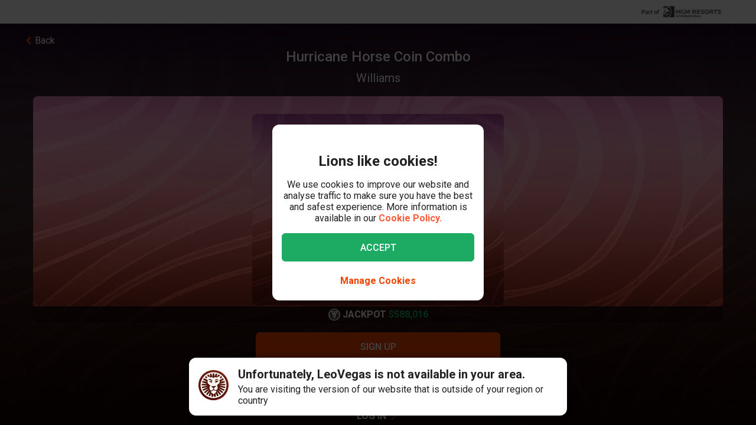

--- FILE ---
content_type: text/html; charset=utf-8
request_url: https://www.leovegas.com/en-ca/on/game/hurricane-horse-coin-combo
body_size: 108275
content:
<!doctype html>
  <html lang="en">
  <head>
<meta charset=utf-8>
<meta name=viewport content="width=device-width,initial-scale=1,viewport-fit=cover">
<link rel=icon href="/static/fulcrum/favicon.ico" type=image/x-icon>
<link rel="shortcut icon" href="/static/fulcrum/favicon.ico" type=image/x-icon>
<link rel=manifest href="/static/fulcrum/manifest.json">
<link rel=apple-touch-icon href="/static/fulcrum/apple-touch-icon.png">
<link href="//cdn.leovegas.com" rel="preconnect" crossorigin>
<link href="//fonts.gstatic.com" rel="preconnect" crossorigin> <link href="//cdn.leovegas.com" rel="dns-prefetch">
<link href="//fonts.gstatic.com" rel="dns-prefetch">
<link href="//252e41b904880d25ce53-3f7d24b41a286beeca8ce1f4f9de65a0.ssl.cf3.rackcdn.com" rel="dns-prefetch">
<link href="//d205654a3b2af1b75209-275b861a8577e42fdaf34f4c14f5e708.ssl.cf3.rackcdn.com" rel="dns-prefetch"> <title>LeoVegas - King of Mobile Casino</title>
<meta name="description" content="Play at LeoVegas Casino anywhere you wish with the latest video slots and classic table games. Blackjack, roulette, baccarat and more, enter to find out more!">
<link rel="canonical" href="https://www.leovegas.com/en-ca/on/game/hurricane-horse-coin-combo">
<meta name="robots" content="noindex, follow"> 
<meta name=mobile-web-app-capable content=yes>
<meta name=theme-color content=#FD5C3C>
<meta name=apple-mobile-web-app-capable content=yes>
<meta name=apple-mobile-web-app-status-bar-style content=black>
<meta name=format-detection content="telephone=no">
<meta name=msapplication-TileColor content=#FD5C3C>
<meta name=msapplication-TileImage content="/static/fulcrum/metro-tile.png">
<meta name=twitter:card content=app>
<meta name=twitter:site content=@LeoVegasUK>
<meta name=twitter:app:country content=GB>
<meta name=twitter:app:id:iphone content=834294342>
<meta name=twitter:app:id:ipad content=834294342>
<meta content="IE=Edge,chrome=IE7" http-equiv=X-UA-Compatible>
<link rel=preload as=style href=https://fonts.googleapis.com/css?family=Roboto:400,400i,500,500i,700,700i,900,900i|Roboto+Slab:700&subset=latin-ext&display=swap />
<link rel=stylesheet href=https://fonts.googleapis.com/css?family=Roboto:400,400i,500,500i,700,700i,900,900i|Roboto+Slab:700&subset=latin-ext&display=swap media=print onload='this.media="all"'/>
<script>window.domLoaded=!1,document.addEventListener("DOMContentLoaded",function(){window.domLoaded=!0}),window.splitChunksQueryInjector=function(n){return n+"?e=p"},window.cacheBustUrl=function(n){return n.indexOf("?")?n.replace("?","?t="+Date.now()+"&"):n+"?t="+Date.now()},window.failedCSS=[],window.failedJS=[],window.retCSS=function(n){n&&n.href&&(n.onerror=null,n.href=window.cacheBustUrl(n.href))},window.findLink=function(n){return document.head.querySelectorAll("link[type='text/css'][href^='"+n+"']")[0]},window.insertCSSAsset=function(n){var e=findLink(n.href);e?n.onload({type:"load",target:e}):(n.href=window.splitChunksQueryInjector(n.href),window.failedCSS.includes(n.href)&&(n.href=window.cacheBustUrl(n.href)),document.head.appendChild(n))},window.dynamicJSPath=function(n){var e=window.splitChunksQueryInjector(n);return window.failedJS.includes(e)&&(e=window.cacheBustUrl(e)),e},window.retJS=function(n){if(n&&n.src){n.onerror=null;var e=document.createElement("script");e.type="text/javascript",e.src=window.cacheBustUrl(n.src),e.crossOrigin="anonymous",document.head.appendChild(e)}}</script>
 <style>/* stylelint-disable scale-unlimited/declaration-strict-value */
#splashScreen {
  position: fixed;
  top: 0;
  left: 0;
  width: 100vw;
  height: 100vh;
  z-index: 99999999;
  background-color: #F7F7F7;
  text-align: center;
  display: flex;
  flex-direction: column;
}

.splashHeader {
  display: inline-block;
  width: 100%;
  height: 56px;
  background: linear-gradient(90deg, #F58249 0%, #FD5C3C 100%);
  text-align: center;
}

.splashHeader svg {
  width: 56px;
  height: 56px;
}

.splashPawContainer {
  display: flex;
  width: 100%;
  justify-content: center;
  align-items: center;
  flex: 1;
}

.splashPawContainer svg {
  display: inline-block;
  width: 50px;
  height: 52px;
}

g#pawloader {
  animation-name: downwards;
}

g#pawloader,
#pawloader path {
  transform-origin: 50% 50%;
  animation-duration: 1.2s;
  animation-iteration-count: infinite;
  animation-timing-function: cubic-bezier(0.5, 0, 0.5, 1);
}

#pawloader path {
  fill: #E1E1E1;
  transform-origin: 50% 50%;
}

#pawloader path#p1 {
  animation-name: up4;
}

#pawloader path#p2 {
  animation-name: up3;
}

#pawloader path#p3 {
  animation-name: up2;
}

#pawloader path#p4 {
  animation-name: up1;
}

@keyframes downwards {
  0% {
    transform: scale(1);
  }

  35% {
    transform: scale(0.9);
  }

  70% {
    transform: scale(1.03);
  }

  90% {
    transform: scale(1);
  }

  100% {
    transform: scale(1);
  }
}

@keyframes up1 {
  0% {
    transform: scale(1);
  }

  20% {
    transform: scale(1);
  }

  45% {
    transform: scale(1.1);
  }

  70% {
    transform: scale(1);
  }

  100% {
    transform: scale(1);
  }
}

@keyframes up2 {
  0% {
    transform: scale(1);
  }

  30% {
    transform: scale(1);
  }

  55% {
    transform: scale(1.1);
  }

  80% {
    transform: scale(1);
  }

  100% {
    transform: scale(1);
  }
}

@keyframes up3 {
  0% {
    transform: scale(1);
  }

  40% {
    transform: scale(1);
  }

  65% {
    transform: scale(1.1);
  }

  90% {
    transform: scale(1);
  }

  100% {
    transform: scale(1);
  }
}

@keyframes up4 {
  0% {
    transform: scale(1);
  }

  50% {
    transform: scale(1);
  }

  75% {
    transform: scale(1.1);
  }

  100% {
    transform: scale(1);
  }
}
</style> <link type="text/css" href="https://cdn.leovegas.com/fulcrum/v5/master/dynamic/mobile.app~493df0b3.c0b62f406031864ed29e.chunk.css?e=p" rel="stylesheet" crossorigin onerror="retCSS(this)">
<link type="text/css" href="https://cdn.leovegas.com/fulcrum/v5/master/dynamic/mobile.app~41ed5fae.a46c83b84b143ab0800c.chunk.css?e=p" rel="stylesheet" crossorigin onerror="retCSS(this)">
<link type="text/css" href="https://cdn.leovegas.com/fulcrum/v5/master/dynamic/mobile.app~748942c6.aea3b59b55a2f2594a44.chunk.css?e=p" rel="stylesheet" crossorigin onerror="retCSS(this)">
<link type="text/css" href="https://cdn.leovegas.com/fulcrum/v5/master/dynamic/mobile.app~9675856e.c7d69b19050f2a505d65.chunk.css?e=p" rel="stylesheet" crossorigin onerror="retCSS(this)">
<link type="text/css" href="https://cdn.leovegas.com/fulcrum/v5/master/dynamic/mobile.app~1152e2e7.6152d7fb5009b6f2b183.chunk.css?e=p" rel="stylesheet" crossorigin onerror="retCSS(this)">
<link type="text/css" href="https://cdn.leovegas.com/fulcrum/v5/master/dynamic/mobile.app~bead5879.7304fc008b4b4a4dcdf8.chunk.css?e=p" rel="stylesheet" crossorigin onerror="retCSS(this)">
<link type="text/css" href="https://cdn.leovegas.com/fulcrum/v5/master/dynamic/mobile.app~65914263.fc84b394446c1b7d1dc6.chunk.css?e=p" rel="stylesheet" crossorigin onerror="retCSS(this)"> <script type="text/javascript" src="https://cdn.leovegas.com/fulcrum/v5/master/dynamic/runtime.d7902bd9300417364efb.js?e=p" defer="defer" crossorigin onerror="retJS(this)"></script>
<script type="text/javascript" src="https://cdn.leovegas.com/fulcrum/v5/master/dynamic/mobile.relay~e741b245.dff8a13473cbeaab786f.chunk.js?e=p" defer="defer" crossorigin onerror="retJS(this)"></script>
<script type="text/javascript" src="https://cdn.leovegas.com/fulcrum/v5/master/dynamic/mobile.relay~e729906e.83d7446e2cfea7f2d4e8.chunk.js?e=p" defer="defer" crossorigin onerror="retJS(this)"></script>
<script type="text/javascript" src="https://cdn.leovegas.com/fulcrum/v5/master/dynamic/mobile.relay~6e425d9d.e49d5ccc9f278f2b7718.chunk.js?e=p" defer="defer" crossorigin onerror="retJS(this)"></script>
<script type="text/javascript" src="https://cdn.leovegas.com/fulcrum/v5/master/dynamic/mobile.relay~7e28fe17.c26180010f3826183da5.chunk.js?e=p" defer="defer" crossorigin onerror="retJS(this)"></script>
<script type="text/javascript" src="https://cdn.leovegas.com/fulcrum/v5/master/dynamic/mobile.react~03cc5dce.74b3c9b060bb1c743c3f.chunk.js?e=p" defer="defer" crossorigin onerror="retJS(this)"></script>
<script type="text/javascript" src="https://cdn.leovegas.com/fulcrum/v5/master/dynamic/mobile.vendors~app~9b312c24.c541fd6963629b77b795.chunk.js?e=p" defer="defer" crossorigin onerror="retJS(this)"></script>
<script type="text/javascript" src="https://cdn.leovegas.com/fulcrum/v5/master/dynamic/mobile.vendors~app~6b6ee712.9a56cc6f18d4b73fd2de.chunk.js?e=p" defer="defer" crossorigin onerror="retJS(this)"></script>
<script type="text/javascript" src="https://cdn.leovegas.com/fulcrum/v5/master/dynamic/mobile.vendors~app~23b211d4.9460800887797976dd86.chunk.js?e=p" defer="defer" crossorigin onerror="retJS(this)"></script>
<script type="text/javascript" src="https://cdn.leovegas.com/fulcrum/v5/master/dynamic/mobile.vendors~app~74226ea0.e89f0ffe0b471476e7ef.chunk.js?e=p" defer="defer" crossorigin onerror="retJS(this)"></script>
<script type="text/javascript" src="https://cdn.leovegas.com/fulcrum/v5/master/dynamic/mobile.vendors~app~80e93ec1.f68b34e6c84b3b799e67.chunk.js?e=p" defer="defer" crossorigin onerror="retJS(this)"></script>
<script type="text/javascript" src="https://cdn.leovegas.com/fulcrum/v5/master/dynamic/mobile.vendors~app~127b6cf7.a4e87a53781c0506195a.chunk.js?e=p" defer="defer" crossorigin onerror="retJS(this)"></script>
<script type="text/javascript" src="https://cdn.leovegas.com/fulcrum/v5/master/dynamic/mobile.vendors~app~7a054d2b.75be35d9ba4620f3b574.chunk.js?e=p" defer="defer" crossorigin onerror="retJS(this)"></script>
<script type="text/javascript" src="https://cdn.leovegas.com/fulcrum/v5/master/dynamic/mobile.vendors~app~c7b8ce09.fd1d3d408f69f9daa166.chunk.js?e=p" defer="defer" crossorigin onerror="retJS(this)"></script>
<script type="text/javascript" src="https://cdn.leovegas.com/fulcrum/v5/master/dynamic/mobile.vendors~app~1d14d743.d7de5c3a5f607e7aced8.chunk.js?e=p" defer="defer" crossorigin onerror="retJS(this)"></script>
<script type="text/javascript" src="https://cdn.leovegas.com/fulcrum/v5/master/dynamic/mobile.vendors~app~a8f9656c.41440f67f4942b7e6a4e.chunk.js?e=p" defer="defer" crossorigin onerror="retJS(this)"></script>
<script type="text/javascript" src="https://cdn.leovegas.com/fulcrum/v5/master/dynamic/mobile.vendors~app~112c8377.65f20a686ea19d10f27d.chunk.js?e=p" defer="defer" crossorigin onerror="retJS(this)"></script>
<script type="text/javascript" src="https://cdn.leovegas.com/fulcrum/v5/master/dynamic/mobile.vendors~app~e4dfd1bd.fa3271d031dccf287552.chunk.js?e=p" defer="defer" crossorigin onerror="retJS(this)"></script>
<script type="text/javascript" src="https://cdn.leovegas.com/fulcrum/v5/master/dynamic/mobile.vendors~app~c5cf623b.bcac151649ed562b6492.chunk.js?e=p" defer="defer" crossorigin onerror="retJS(this)"></script>
<script type="text/javascript" src="https://cdn.leovegas.com/fulcrum/v5/master/dynamic/mobile.vendors~app~0efdf0b8.1dd0048d433fe1aa555f.chunk.js?e=p" defer="defer" crossorigin onerror="retJS(this)"></script>
<script type="text/javascript" src="https://cdn.leovegas.com/fulcrum/v5/master/dynamic/mobile.app~493df0b3.9ed5fecf3dfb8d3042e2.chunk.js?e=p" defer="defer" crossorigin onerror="retJS(this)"></script>
<script type="text/javascript" src="https://cdn.leovegas.com/fulcrum/v5/master/dynamic/mobile.app~bfe0ed74.7cb8704480aafabffc03.chunk.js?e=p" defer="defer" crossorigin onerror="retJS(this)"></script>
<script type="text/javascript" src="https://cdn.leovegas.com/fulcrum/v5/master/dynamic/mobile.app~41ed5fae.249fc4efcdef96c02c0b.chunk.js?e=p" defer="defer" crossorigin onerror="retJS(this)"></script>
<script type="text/javascript" src="https://cdn.leovegas.com/fulcrum/v5/master/dynamic/mobile.app~748942c6.877abf869e9f1151170f.chunk.js?e=p" defer="defer" crossorigin onerror="retJS(this)"></script>
<script type="text/javascript" src="https://cdn.leovegas.com/fulcrum/v5/master/dynamic/mobile.app~9675856e.90ba56bbbe6b1969d46f.chunk.js?e=p" defer="defer" crossorigin onerror="retJS(this)"></script>
<script type="text/javascript" src="https://cdn.leovegas.com/fulcrum/v5/master/dynamic/mobile.app~1152e2e7.b311368e2c87dc51c05b.chunk.js?e=p" defer="defer" crossorigin onerror="retJS(this)"></script>
<script type="text/javascript" src="https://cdn.leovegas.com/fulcrum/v5/master/dynamic/mobile.app~bead5879.eccf8a181f12576a1391.chunk.js?e=p" defer="defer" crossorigin onerror="retJS(this)"></script>
<script type="text/javascript" src="https://cdn.leovegas.com/fulcrum/v5/master/dynamic/mobile.app~29a429d8.1e7750989ba94392099c.chunk.js?e=p" defer="defer" crossorigin onerror="retJS(this)"></script>
<script type="text/javascript" src="https://cdn.leovegas.com/fulcrum/v5/master/dynamic/mobile.app~65914263.617cd9cb6123f6646bde.chunk.js?e=p" defer="defer" crossorigin onerror="retJS(this)"></script>
<script type="text/javascript" src="https://cdn.leovegas.com/fulcrum/v5/master/dynamic/mobile.app~361546bd.286d249858b667e3da53.chunk.js?e=p" defer="defer" crossorigin onerror="retJS(this)"></script> 
<script async src=https://cdn.dfsdk.com/js/v6/agent.umd.js id=seon-script></script>
<script>!function(){if(window&&window.parent!==window.self&&(!window.name||-1===window.name.indexOf("__no_redirect__"))){var n=window.location.pathname.replace(new RegExp("^/[a-z]{2}-[a-z]{2,3}"),"");window.location.search&&(n+=window.location.search);try{window.parent.appNavigate(n),window.location="about:blank"}catch(n){if("SecurityError"!==n.name)return console.log(n)}}}()</script>
</head>

  <body>
    <div id=splashScreen>
<div class=splashHeader><svg version="1.1" id="LeoVegas_SPORT" xmlns="http://www.w3.org/2000/svg" x="0" y="0" viewBox="0 0 56 56" style="margin-top:4px" xml:space="preserve"><g id="Head"><path d="M28 3.8c13.3 0 24.2 10.9 24.2 24.2 0 13.4-10.9 24.2-24.2 24.2S3.8 41.4 3.8 28C3.8 14.7 14.7 3.8 28 3.8z" fill="#fff"/><linearGradient id="SVGID_1_" gradientUnits="userSpaceOnUse" x1="-32.122" y1="155.788" x2="-32.122" y2="99.788" gradientTransform="translate(60.122 -100)"><stop offset="0"/><stop offset=".103"/><stop offset=".271" stop-color="#09010b"/><stop offset=".483" stop-color="#2f1b1d"/><stop offset=".729" stop-color="#5d3029"/><stop offset=".94" stop-color="#924330"/></linearGradient><path d="M20.2 12.1c.4.4 1 1.9 1 1.9s.8-.7 3.1-.7c2.4 0 3.7 1.8 3.7 1.8s.7-1.8 3.4-1.8c1.4 0 2.5.7 3.2.7.2.1.8-.7 1.4-1.6.4-.6 1.3-.4 2.1 0l1.5-3c-.8-.5-1.6-1-2.4-1.4l-3.1 4.3.5-5.3c-.8-.3-1.8-.5-2.7-.7l-2.1 5.9-.6-6.2c-.4.1-.8 0-1.2 0-.5 0-1 0-1.6.1l-.6 6.4-2.1-6c-.9.2-1.8.4-2.7.7l.5 5-3.1-4c-.8.4-1.6.8-2.4 1.4l1.6 3c1.2-.6 2.3-.8 2.6-.5zm11.3 8.6c-.2.5-.6 2.7-.2 2.8.3.1.5-.4.5-.4s2.7-.6 2.9-.8 1-1.1 1-1.1.5.2.7 0 .2-.3.1-.4c-.5-.4-1.4-1-2.4-1-1 .1-2.4.4-2.6.9zM25 19.1c-.8-.3-1.9-2.1-2.2-2.3-.4-.2-.7-.2-1-.3-.3-.1-1.2 0-1.6 0-.2 0-.7.2-1 .7-.4.4-.5 1-.5 1s.2.7.7.5c.8-.2 2.1-1.2 3.3 0 .8.8 1.1 1.6 1.9 1.8 1.2.1 2.2-.7.4-1.4zm14.5-5.8c.8.8 1.5 1.4 1.5 2.5v.2l3-3c-.7-.7-1.4-1.3-2.1-1.9l-2.4 2.2c-.1-.1-.1-.1 0 0zM50 28c0-.9-.1-1.9-.2-2.7l-11.1.7 10.6-3.5c-.2-.9-.5-1.8-.8-2.7l-8.1 1.9 6.9-4.3c-.4-.8-1-1.6-1.5-2.3L39 18.7c.1.4.2 1 .4 1.4.2.6.1 2.4-.1 3.3-.1.9-1.5 1.7-2.4 2.2-.7.4-1.1.9-1.3 1.6-.1.4-.2.8-.3 1.1-.1.2 0 .4 0 .6 0-.1-.1-.2-.2-.3-.3-.5-.5-.5-.7-.4-.2.1.2.5.5 1 .2.5.4 1.1.5 1.4.2.6.4 2.2.1 3.3-.2 1.1-.6 1.8-1.3 2.3-.5.4-2.2.7-2.8.4-1.3-.7-1.9-.2-2.3-.7-.4-.5-.8-1.4-.8-1.9.1-.4.7-1.4 1.8-2.4 1-.9 1.8-1 2.1-1.3.2-.1.2-.3.3-.5.1-.3.2-.5 0-.5-.1-.1-.2 0-.4.1-.2.2-.5.5-.5.4-.1-.1 0-.1-.1-.2s-.1-.4-.4-.5c-.5-.4-2 .7-3.2.7s-2.4-.7-3-.4c-.3.1-.4.3-.5.5-.1.2.1.2 0 .2-.1.1-.2-.2-.4-.4s-.2-.2-.4-.1 0 .2.2.5c.1.3.4.5.5.7.2.4 1.1 1 1.7 1.3.5.3 1.4 1.4 1.6 1.8.2.4-.4 1.4-.5 1.6l-.5.5c-.5.5-1.7 1.4-2.4 1.6s-1.6.5-2.1-.1c-.4-.5-1.5-2.5-1.7-4.1-.1-1 .2-1.6.4-2.4.2-.5.2-1.1.4-1.4.6-1.7 1.3-2.2 1.2-2.4-.2-.2-1.1.2-1.5 1-.1-.1-.1-.2-.2-.4-.1-.1-.2-.2-.3-.4-.1-.1-.2-.2-.3-.5-.6-.8-1.7-1.4-2.5-2.3-.8-.8-.5-2.1-.6-4-.1-1.3.2-2.1.3-2.4l-7.2-3.3c-.5.7-1 1.5-1.4 2.4l6.9 4.3L7.5 20c-.4.8-.6 1.8-.8 2.7l9.8 3.2-10.3-.6c-.1.9-.2 1.8-.2 2.7v.1l11 .6-10.8 2.1c.1.9.3 1.8.5 2.7l10.7-2.1-9.9 4.7c.4.8.7 1.7 1.2 2.5l9.9-4.7-8.4 7c.5.7 1.1 1.4 1.8 2.1l8.4-7.1-6.3 9.1c.7.6 1.4 1.1 2.2 1.6l5.2-6.8-2.8 8c.8.4 1.7.7 2.6 1l2.8-5.7-.2 6.3c.9.2 1.8.3 2.8.4L28 46l1.3 3.9c1-.1 1.9-.2 2.8-.4l-.4-6.7 3.1 6c.9-.3 1.8-.6 2.6-1L34 38.9l5.8 7.5c.8-.5 1.5-1 2.2-1.6l-5.9-8.2L44 43l1.8-2.1-8.6-7.1 10.1 4.7c.4-.8.8-1.6 1.1-2.5l-10.1-4.7 10.9 2.1c.2-.9.4-1.8.5-2.7l-10.9-2.1L50 28zM32.3 40.8c-.4 1.1-2.2 2.1-2.8 2.7-.6.6-1.5 2.3-1.5 2.3s-1.3-1.6-1.7-2.2c-.4-.6-1-.5-1.7-1.1-.7-.6-1.6-2-1.9-2.5-.2-.6-.3-.7.1-1 .4-.3 1.1-.4 2.1-.7 1-.3.8-1.3 3.1-1.3.9 0 1.9.5 2.3.7.9.4 2.3-.1 2.9.4.5.3-.4 1.5-.9 2.7zM22 20.3c-.8 0-1.7.6-2.2 1-.1.1-.1.2.1.4.2.1.6 0 .6 0s.2.2.5.4c.2 0 .8-.1 1.7.5.4.2.4.6.7.8.2.1.5.1.7.1.2.1.2.5.5.4.3-.1.1-.4.1-.7 0-.7-.2-1.6-.3-2-.2-.6-1.6-.9-2.4-.9zM28 0C12.6 0 0 12.6 0 28s12.6 28 28 28 28-12.6 28-28S43.4 0 28 0zm0 52.2C14.7 52.2 3.8 41.4 3.8 28 3.8 14.7 14.7 3.8 28 3.8S52.2 14.7 52.2 28c0 13.4-10.9 24.2-24.2 24.2zM16.4 13.6l-2.5-2.4c-.7.6-1.4 1.2-2 1.9l3 2.7c.1-.7.8-1.6 1.5-2.2zm20.4 6.8c.1 0 .2-.1.2-.3.1-.7-.2-1.6-.4-1.9-.2-.3-.6-1-1-1.2-.4-.1-1.1-.1-1.9-.1-1.3.1-1.5.1-2.5 1.1-.4.4-.8.4-1 .8s0 .6.1.8c.1.2.4 0 .4 0s1.4-1.1 3.1-1.4c2.4-.5 2.9 2.1 2.9 2.1s0 .1.1.1z" fill="url(#SVGID_1_)"/></g></svg></div>
<div class=splashPawContainer><svg viewBox="0 0 100 100" xmlns="http://www.w3.org/2000/svg"><g id="pawloader"><path id="p0" d="M60.4 84.8c-5.2-.6-11.6-6.1-17.7-6.1-4.6 0-12.2 2.1-16.5 1.2-4.2-.9-5.8-7.9-5.8-13.7 0-6.1 6.4-11.6 11.9-16.5 4.6-4 12.8-8.8 16.5-8.8 4.9 0 10.1 4 12.8 15.9 2.1 9.8 8.8 9.1 8.8 14 0 7.6-4.9 14.6-10 14z"/><path id="p1" d="M83.2 58.2c-2.1 4.6-7 5.2-10.1 3.7C68.9 59.5 68.6 54 72 50c2.4-3 7.9-3.7 9.8-7.9.6-1.2 2.1-1.2 2.4 0 2.1 5.2.9 12.5-1 16.1z"/><path id="p2" d="M64.3 41.2c-4-1.2-5.2-5.2-4-9.1 1.2-4 5.5-6.4 7.6-11 .6-1.2 2.1-1.2 2.4 0 1.5 3.7 3.4 8.5 3 12.2-.1 4.5-3.2 9.7-9 7.9z"/><path id="p3" d="M40.9 25.9c.9-4 4-8.5 7.3-11.3.9-.6 2.1 0 2.1.9 0 4.3 3.7 7.9 3.4 13.1-.3 4-2.4 7.9-6.4 7.9-5.8-.5-7.7-5.7-6.4-10.6z"/><path id="p4" d="M22.6 21.3c.3-1.2 2.1-1.2 2.4 0 2.4 4.9 7.9 5.8 9.5 9.8 1.2 3.4 1.5 7.9-3.4 10.7-4.9 2.7-8.2-2.1-9.5-6.7-.9-4-.3-9.5 1-13.8z"/></g></svg></div>
</div>

    <!-- The app hooks into this div -->
    <div id="app"><div><div class="PxdU2"><div class="XJb7j RwaDv lKdl2" style="--overlay-curtain-offset-top:calc(0px);--overlay-curtain-offset-left:calc(0px);--overlay-curtain-offset-bottom:calc(0px);--overlay-curtain-offset-right:calc(0px);--overlay-curtain-fill-x:calc(1 - (1 - 0));--overlay-curtain-fill-y:calc(1 - (1 - 0));--overlay-curtain-darken:calc(1 - (1 - 0))"><div class="I3cWx XJb7j" style="--overlay-curtain-content-height:auto;margin-right:auto"><div class="oFEZU"></div></div></div><div class="Q7PW4" data-test-prompt="true"><div></div><div class="_6BV4C"><div class="_1SqvY"><div class="a5Rk-"><div class="rCElX"><div class=""> </div><div class="tW450 _3chqz"><div class="QG6Dm"><div class="w12Oc" data-test-id="navbar"><div class="_8-IqP _09Axj"><div class="TuqXB"><div class="LM4HG"><span class="Ij7al" data-test-id="navbar-drawer-button"><svg xmlns="http://www.w3.org/2000/svg" width="40" x="0" y="0" version="1.1" viewBox="0 0 40 40"><g class="dqgh+"><rect x="10" y="12"></rect><rect x="10" y="18.7"></rect><rect x="10" y="25.3"></rect></g></svg></span></div><div class="CtWfe" data-test-id="navbar-search-button"><a aria-label="/search" href="/en-ca/on/search"><svg data-test-id="svg-wrapper" color="#FFF" width="20" height="20" viewBox="0 0 20 20" fill="#FFF" version="1.1" xmlns="http://www.w3.org/2000/svg"><path d="M19.4,16.6L14.8,12c0.7-1.2,1.1-2.6,1.1-4c0-4.4-3.6-8-8-8C3.6,0,0,3.6,0,8s3.6,8,8,8c1.5,0,2.9-0.4,4-1.1
	l4.6,4.6c0.8,0.8,2,0.8,2.8,0C20.2,18.6,20.2,17.4,19.4,16.6z M3.4,8c0-2.5,2.1-4.6,4.6-4.6c2.5,0,4.6,2.1,4.6,4.6s-2.1,4.6-4.6,4.6
	C5.5,12.6,3.4,10.6,3.4,8z"></path></svg></a></div></div><a class="zPCw0" data-test-id="logo-button" aria-label="/" href="/en-ca/on/"><div class="Lg967 TplWs"></div></a><div class="Qf2yx O+PzD"><a class="o+vBA JvIXb cThQm" data-test-id="login-action-button" href="/en-ca/on/login"><i class="Vna00 ksJ2w" style="width:20px;height:20px;background-size:20px 20px"></i></a><span class="eYnQZ"><a class="o+vBA JvIXb" data-test-id="signup-action-button" href="/en-ca/on/signup"><i class="Vna00 XPUrH" style="width:20px;height:20px;background-size:20px 20px"></i></a></span></div></div></div></div><div class="kPOcs" data-test-id="lobby-list-navigation"><ul class="f77Dk"><li class="JtzHJ"><a class="_1krQ7 pFug0" data-test-id="lobby-casino" href="/en-ca/on/">Casino</a><div class="z2Rkd"></div></li><li class="JtzHJ"><a class="_1krQ7" data-test-id="lobby-livecasino" href="/en-ca/on/livecasino">Live Casino</a></li><li class="JtzHJ"><a class="_1krQ7" data-test-id="lobby-sportsbook" href="/en-ca/on/betting">Sports</a></li></ul></div></div><div class="ATCja X0Cd0"><div class="et4lm" data-test-id="background"><div><div role="img" aria-label="Background Image" class="Jj8yY _149Te EUzyZ" style="background-image:none"></div><div role="img" aria-label="Background Image" class="_6tpw6 _149Te EUzyZ" style="background-image:none"></div></div></div><div><div class="bvn93"><div class="GJ+lV"><div class="PLol+"><div class="A5Raw" style="background-color:rgba(250, 152, 151, 1);background-image:url(https://media.leovegas.com/lv/games/znn9E3Rww/NbGOu775lAjPb.jpg)"><div class="tW2HC j9Svq"><div class=""><div class="HkGqZ"><svg width="16" height="16" class="Oq6tV W0gJc" fill-opacity="1" viewBox="0 0 16 16" xmlns="http://www.w3.org/2000/svg"><polygon fill="currentColor" fill-rule="nonzero" points="9.45454544 7.99999998 16 14.5454545 14.5454545 16 7.99999999 9.45454544 1.45454545 16 0 14.5454545 6.54545454 7.99999998 0 1.45454545 1.45454545 0 7.99999999 6.54545453 14.5454545 0 16 1.45454545"></polygon></svg></div><div class="rLO9C"><div class="_4RdZ2"><img src="https://media.leovegas.com/lv/games/znn9E3Rww/LNJAFllKXZQgX.jpg" class="tqj5c"/><div class="U5T3x"><h1 class="iQOTg" data-test-id="game-title">Hurricane Horse Coin Combo</h1><span class="bgGiZ">Williams</span><div class="vK-XO"><div class="Yq1k6 lle5a"><img src="https://cdn.leovegas.com/fulcrum/v5/master/static/c16b1b72809f0ebf0713c5d56aaaa998.svg" alt="LeoVegas icon"/><span> JACKPOT</span><span class="_3g+Hp"><span class="">$0</span></span></div></div></div></div></div><div class="RnGlY"><div class="-TUcL"><div class="CLtui"><div class="GZW0F"><img src="https://media.leovegas.com/lv/games/znn9E3Rww/LNJAFllKXZQgX.jpg" class="S+emQ"/><div class="-a-nc"><a class="wNEmG hjN2x -t8wB oiIbx aoW4N" data-test-id="prelaunch-button-signup" href="/en-ca/on/signup"><canvas style="border-radius:inherit;height:100%;left:0;position:absolute;top:0;width:100%" height="0" width="0"></canvas><span class="+abks"> <span>Sign Up</span> </span></a><button class="wNEmG _1Za2O -t8wB rgHet oiIbx aoW4N" type="submit" disabled="" data-test-id="prelaunch-button-try"><span class="+abks"><span>Try game</span></span></button><a class="wNEmG MwwFD vl0Yf" data-test-id="prelaunch-button-login" href="/en-ca/on/login"><span class="+abks"> <span>Log in</span> </span><svg width="20" height="20" class="JMaqX" style="margin-left:2px" viewBox="0 0 1792 1792" xmlns="http://www.w3.org/2000/svg"><path d="M1171 960q0 13-10 23l-466 466q-10 10-23 10t-23-10l-50-50q-10-10-10-23t10-23l393-393-393-393q-10-10-10-23t10-23l50-50q10-10 23-10t23 10l466 466q10 10 10 23z"></path></svg></a></div></div></div><div class="-TUcL"><a class="wNEmG hjN2x -t8wB qTtnL" data-test-id="prelaunch-button-signup" href="/en-ca/on/signup"><canvas style="border-radius:inherit;height:100%;left:0;position:absolute;top:0;width:100%" height="0" width="0"></canvas><span class="+abks"> <span>Sign Up</span> </span></a><button class="wNEmG _1Za2O -t8wB rgHet Aew6l" type="submit" disabled="" data-test-id="prelaunch-button-try"><span class="+abks"><span>Try game</span></span></button><span><a class="wNEmG MwwFD qbRAT" data-test-id="prelaunch-button-login" href="/en-ca/on/login"><span class="+abks"> <span>Log in</span> </span><svg width="20" height="20" class="JMaqX" style="margin-left:2px" viewBox="0 0 1792 1792" xmlns="http://www.w3.org/2000/svg"><path d="M1171 960q0 13-10 23l-466 466q-10 10-23 10t-23-10l-50-50q-10-10-10-23t10-23l393-393-393-393q-10-10-10-23t10-23l50-50q10-10 23-10t23 10l466 466q10 10 10 23z"></path></svg></a></span></div></div></div><div class="bI-w1" data-test-id="game-description"><div>-</div></div></div></div></div></div></div></div></div></div></div></div></div></div><div></div></div></div></div></div>
    <div id="sports-client-api"></div>
    <script type="text/javascript" src="https://cdn.leovegas.com/fulcrum/v5/master/dynamic/mobile.Adform~e8e8aaba.8cd6bc409dafd017e906.chunk.js?e=p" defer="defer" crossorigin onerror="retJS(this)"></script>
<link type="text/css" href="https://cdn.leovegas.com/fulcrum/v5/master/dynamic/mobile.Snackbar~bfe0ed74.49fe9343e0fd92d3b8c4.chunk.css?e=p" rel="stylesheet" crossorigin onerror="retCSS(this)">
<script type="text/javascript" src="https://cdn.leovegas.com/fulcrum/v5/master/dynamic/mobile.Snackbar~bfe0ed74.404821899d338f43248b.chunk.js?e=p" defer="defer" crossorigin onerror="retJS(this)"></script>
<script type="text/javascript" src="https://cdn.leovegas.com/fulcrum/v5/master/dynamic/mobile.ResponsibleGaming~4fd0ee19.63be239615b632dbc373.chunk.js?e=p" defer="defer" crossorigin onerror="retJS(this)"></script>
<script type="text/javascript" src="https://cdn.leovegas.com/fulcrum/v5/master/dynamic/mobile.Experimentation~0035cfbb.866da0197c14d61d426f.chunk.js?e=p" defer="defer" crossorigin onerror="retJS(this)"></script>
<script type="text/javascript" src="https://cdn.leovegas.com/fulcrum/v5/master/dynamic/mobile.DocumentTitle~344174d7.31ba8031e3db083ffb30.chunk.js?e=p" defer="defer" crossorigin onerror="retJS(this)"></script>
<script type="text/javascript" src="https://cdn.leovegas.com/fulcrum/v5/master/dynamic/mobile.vendors~AutoWithdrawalModal~BankID~BankingVerification~BottomBarScreen~CasinoCategory~CasinoSearch~D~505aad86.447f995e2b0c2699357c.chunk.js?e=p" defer="defer" crossorigin onerror="retJS(this)"></script>
<script type="text/javascript" src="https://cdn.leovegas.com/fulcrum/v5/master/dynamic/mobile.vendors~BankID~BankingVerification~DEAuthenticated~DEVerification~Deposit~FlowChecker~GameScreen~Gam~362c8ab7.6889eead7b5e3c544a3e.chunk.js?e=p" defer="defer" crossorigin onerror="retJS(this)"></script>
<script type="text/javascript" src="https://cdn.leovegas.com/fulcrum/v5/master/dynamic/mobile.vendors~BankID~BankingVerification~DEAuthenticated~DEVerification~Deposit~FlowChecker~GameScreen~Gam~da321b88.adfbf7a64997c6bdea3e.chunk.js?e=p" defer="defer" crossorigin onerror="retJS(this)"></script>
<script type="text/javascript" src="https://cdn.leovegas.com/fulcrum/v5/master/dynamic/mobile.vendors~FlowChecker~9b1fde68.1a836700ed6f6db2ab74.chunk.js?e=p" defer="defer" crossorigin onerror="retJS(this)"></script>
<link type="text/css" href="https://cdn.leovegas.com/fulcrum/v5/master/dynamic/mobile.BankID~BankingVerification~DEAuthenticated~DEVerification~Deposit~FlowChecker~GameScreen~GameSession~7655d0de.13c29043641bb6bcbfef.chunk.css?e=p" rel="stylesheet" crossorigin onerror="retCSS(this)">
<script type="text/javascript" src="https://cdn.leovegas.com/fulcrum/v5/master/dynamic/mobile.BankID~BankingVerification~DEAuthenticated~DEVerification~Deposit~FlowChecker~GameScreen~GameSession~7655d0de.1ca59b270e8de39f1596.chunk.js?e=p" defer="defer" crossorigin onerror="retJS(this)"></script>
<link type="text/css" href="https://cdn.leovegas.com/fulcrum/v5/master/dynamic/mobile.FlowChecker~bfe0ed74.2453535a6676c8b5ff65.chunk.css?e=p" rel="stylesheet" crossorigin onerror="retCSS(this)">
<script type="text/javascript" src="https://cdn.leovegas.com/fulcrum/v5/master/dynamic/mobile.FlowChecker~bfe0ed74.81a4160df23d4519f310.chunk.js?e=p" defer="defer" crossorigin onerror="retJS(this)"></script>
<link type="text/css" href="https://cdn.leovegas.com/fulcrum/v5/master/dynamic/mobile.BlockAppContainer~bfe0ed74.8adf12f38e0207927c35.chunk.css?e=p" rel="stylesheet" crossorigin onerror="retCSS(this)">
<script type="text/javascript" src="https://cdn.leovegas.com/fulcrum/v5/master/dynamic/mobile.BlockAppContainer~bfe0ed74.d8b0e9115286ed7ced09.chunk.js?e=p" defer="defer" crossorigin onerror="retJS(this)"></script>
<link type="text/css" href="https://cdn.leovegas.com/fulcrum/v5/master/dynamic/mobile.ROWBanner~bfe0ed74.f6733f29a69526d14724.chunk.css?e=p" rel="stylesheet" crossorigin onerror="retCSS(this)">
<script type="text/javascript" src="https://cdn.leovegas.com/fulcrum/v5/master/dynamic/mobile.ROWBanner~bfe0ed74.8b73335e8c52fa4c0378.chunk.js?e=p" defer="defer" crossorigin onerror="retJS(this)"></script>
<script type="text/javascript" src="https://cdn.leovegas.com/fulcrum/v5/master/dynamic/mobile.vendors~CasinoCategory~CasinoScreen~GameScreen~index~9b1fde68.43e5ad3c125b26579eb5.chunk.js?e=p" defer="defer" crossorigin onerror="retJS(this)"></script>
<link type="text/css" href="https://cdn.leovegas.com/fulcrum/v5/master/dynamic/mobile.AccessibilityStatementScreen~AndroidAppScreen~BankID~BlogPostScreen~BlogPostsScreen~BonusInfoScreen~~1638a0b2.67f570fd38267fd96926.chunk.css?e=p" rel="stylesheet" crossorigin onerror="retCSS(this)">
<script type="text/javascript" src="https://cdn.leovegas.com/fulcrum/v5/master/dynamic/mobile.AccessibilityStatementScreen~AndroidAppScreen~BankID~BlogPostScreen~BlogPostsScreen~BonusInfoScreen~~1638a0b2.f256d1c920a4b5cbd2a3.chunk.js?e=p" defer="defer" crossorigin onerror="retJS(this)"></script>
<link type="text/css" href="https://cdn.leovegas.com/fulcrum/v5/master/dynamic/mobile.AccessibilityStatementScreen~AndroidAppScreen~BlogPostScreen~BlogPostsScreen~BonusInfoScreen~BonusTe~47b6ea6b.6fe6fa94359f8addd920.chunk.css?e=p" rel="stylesheet" crossorigin onerror="retCSS(this)">
<script type="text/javascript" src="https://cdn.leovegas.com/fulcrum/v5/master/dynamic/mobile.AccessibilityStatementScreen~AndroidAppScreen~BlogPostScreen~BlogPostsScreen~BonusInfoScreen~BonusTe~47b6ea6b.ee048a7a35d6e919c455.chunk.js?e=p" defer="defer" crossorigin onerror="retJS(this)"></script>
<link type="text/css" href="https://cdn.leovegas.com/fulcrum/v5/master/dynamic/mobile.BonusChaserInGameCurtain~BonusChaserLobbyContainer~BonusChaserSwitcher~CasinoCategory~CasinoScreen~G~89edcdce.f4b68829ad17c7a96700.chunk.css?e=p" rel="stylesheet" crossorigin onerror="retCSS(this)">
<script type="text/javascript" src="https://cdn.leovegas.com/fulcrum/v5/master/dynamic/mobile.BonusChaserInGameCurtain~BonusChaserLobbyContainer~BonusChaserSwitcher~CasinoCategory~CasinoScreen~G~89edcdce.27da62cb134221fd7109.chunk.js?e=p" defer="defer" crossorigin onerror="retJS(this)"></script>
<link type="text/css" href="https://cdn.leovegas.com/fulcrum/v5/master/dynamic/mobile.CasinoCategory~CasinoScreen~GameScreen~bfe0ed74.6650fb3b0b4f25574d3e.chunk.css?e=p" rel="stylesheet" crossorigin onerror="retCSS(this)">
<script type="text/javascript" src="https://cdn.leovegas.com/fulcrum/v5/master/dynamic/mobile.CasinoCategory~CasinoScreen~GameScreen~bfe0ed74.47ddd07f25ed8d8c64ef.chunk.js?e=p" defer="defer" crossorigin onerror="retJS(this)"></script>
<link type="text/css" href="https://cdn.leovegas.com/fulcrum/v5/master/dynamic/mobile.GameScreen~KycCheckKreditz~bfe0ed74.f4227ea48dc78c28114c.chunk.css?e=p" rel="stylesheet" crossorigin onerror="retCSS(this)">
<script type="text/javascript" src="https://cdn.leovegas.com/fulcrum/v5/master/dynamic/mobile.GameScreen~KycCheckKreditz~bfe0ed74.9a0449cb1a918e8c9086.chunk.js?e=p" defer="defer" crossorigin onerror="retJS(this)"></script>
<script type="text/javascript" src="https://cdn.leovegas.com/fulcrum/v5/master/dynamic/mobile.Cordova~GameScreen~493df0b3.8df881f48836410be8af.chunk.js?e=p" defer="defer" crossorigin onerror="retJS(this)"></script>
<link type="text/css" href="https://cdn.leovegas.com/fulcrum/v5/master/dynamic/mobile.GameScreen~493df0b3.2aa701af4d4e796a1f8b.chunk.css?e=p" rel="stylesheet" crossorigin onerror="retCSS(this)">
<script type="text/javascript" src="https://cdn.leovegas.com/fulcrum/v5/master/dynamic/mobile.GameScreen~493df0b3.be52a0d02868bbb7f62e.chunk.js?e=p" defer="defer" crossorigin onerror="retJS(this)"></script>
<link type="text/css" href="https://cdn.leovegas.com/fulcrum/v5/master/dynamic/mobile.GameScreen~30e5ed97.0f06c42432cf2d019de7.chunk.css?e=p" rel="stylesheet" crossorigin onerror="retCSS(this)">
<script type="text/javascript" src="https://cdn.leovegas.com/fulcrum/v5/master/dynamic/mobile.GameScreen~30e5ed97.6953c948ee5a17b7f118.chunk.js?e=p" defer="defer" crossorigin onerror="retJS(this)"></script>
<link type="text/css" href="https://cdn.leovegas.com/fulcrum/v5/master/dynamic/mobile.GameScreen~6be18fb8.f7040ccf4c4f75814e90.chunk.css?e=p" rel="stylesheet" crossorigin onerror="retCSS(this)">
<script type="text/javascript" src="https://cdn.leovegas.com/fulcrum/v5/master/dynamic/mobile.GameScreen~6be18fb8.0456fec33c63898db327.chunk.js?e=p" defer="defer" crossorigin onerror="retJS(this)"></script>
<script type="text/javascript" src="https://cdn.leovegas.com/fulcrum/v5/master/dynamic/mobile.vendors~BankID~CasinoScreen~Deposit~ExtendedMarkupParser~MyOffers~Payment~SignupWorldScreen~WelcomeO~d45d8357.d10d56b9c74e97a62f54.chunk.js?e=p" defer="defer" crossorigin onerror="retJS(this)"></script>
<script type="text/javascript" src="https://cdn.leovegas.com/fulcrum/v5/master/dynamic/mobile.vendors~BlogPostScreen~BlogPostsScreen~ExtendedMarkupParser~HistoryTransactionScreen~RgToolsKSA~844b~a2a03f84.17ce96a445bfcdb94a05.chunk.js?e=p" defer="defer" crossorigin onerror="retJS(this)"></script>
<link type="text/css" href="https://cdn.leovegas.com/fulcrum/v5/master/dynamic/mobile.ExtendedMarkupParser~MyOffers~WelcomeOffer~bfe0ed74.8378789c46644e7c0a67.chunk.css?e=p" rel="stylesheet" crossorigin onerror="retCSS(this)">
<script type="text/javascript" src="https://cdn.leovegas.com/fulcrum/v5/master/dynamic/mobile.ExtendedMarkupParser~MyOffers~WelcomeOffer~bfe0ed74.bba657b28979f2494dc3.chunk.js?e=p" defer="defer" crossorigin onerror="retJS(this)"></script>
<link type="text/css" href="https://cdn.leovegas.com/fulcrum/v5/master/dynamic/mobile.ExtendedMarkupParser~493df0b3.2712e0873a55392fb2b7.chunk.css?e=p" rel="stylesheet" crossorigin onerror="retCSS(this)">
<script type="text/javascript" src="https://cdn.leovegas.com/fulcrum/v5/master/dynamic/mobile.ExtendedMarkupParser~493df0b3.4ea102b0b413ba4828f8.chunk.js?e=p" defer="defer" crossorigin onerror="retJS(this)"></script>
<script type="text/javascript" src="https://cdn.leovegas.com/fulcrum/v5/master/dynamic/mobile.ZendeskHelpCenter~9c9801fa.044c45abc2e8ea8a0131.chunk.js?e=p" defer="defer" crossorigin onerror="retJS(this)"></script>
    <noscript>
      
    </noscript>
    <script type="text/javascript">
      window.__INITIAL_STATE = JSON.parse("{\"query:StructureQuery:{}\":{\"errors\":[{\"message\":\"SESSION_NOT_FOUND\",\"locations\":[{\"line\":713,\"column\":7}],\"path\":[\"viewer\",\"config\",\"flows\",\"mandatory\"],\"code\":10042,\"level\":\"info\"},{\"message\":\"SESSION_NOT_FOUND\",\"locations\":[{\"line\":714,\"column\":7}],\"path\":[\"viewer\",\"config\",\"flows\",\"optional\"],\"code\":10042,\"level\":\"info\"}],\"data\":{\"viewer\":{\"authenticated\":false,\"permissions\":[{\"permission\":\"DEPOSIT\",\"granted\":true,\"restrictions\":[]},{\"permission\":\"LOGIN\",\"granted\":true,\"restrictions\":[]},{\"permission\":\"PLAY_BINGO\",\"granted\":true,\"restrictions\":[]},{\"permission\":\"PLAY_CASINO\",\"granted\":true,\"restrictions\":[]},{\"permission\":\"PLAY_LIVE_CASINO\",\"granted\":true,\"restrictions\":[]},{\"permission\":\"PLAY_SPORTS\",\"granted\":true,\"restrictions\":[]},{\"permission\":\"RECEIVE_BINGO_PROMOTIONS\",\"granted\":true,\"restrictions\":[]},{\"permission\":\"RECEIVE_CASINO_PROMOTIONS\",\"granted\":true,\"restrictions\":[]},{\"permission\":\"RECEIVE_LIVE_CASINO_PROMOTIONS\",\"granted\":true,\"restrictions\":[]},{\"permission\":\"RECEIVE_MARKETING\",\"granted\":true,\"restrictions\":[]},{\"permission\":\"RECEIVE_PROMOTIONS\",\"granted\":true,\"restrictions\":[]},{\"permission\":\"RECEIVE_SPORTS_PROMOTIONS\",\"granted\":true,\"restrictions\":[]},{\"permission\":\"SIGNUP\",\"granted\":true,\"restrictions\":[]},{\"permission\":\"WITHDRAW\",\"granted\":true,\"restrictions\":[]}],\"locale\":{\"country\":{\"adform\":{\"code\":\"577796\",\"domain\":\"https:\\u002F\\u002Fa2.adform.net\",\"disableContainer\":false},\"id\":\"Q291bnRyeTpDQQ==\",\"supportedLocales\":[{\"string\":\"en-ca\",\"lang\":\"EN\"},{\"string\":\"fr-ca\",\"lang\":\"FR\"}],\"locale\":{\"string\":\"en-ca\"},\"license\":{\"name\":\"MGA\"},\"currency\":\"CAD\",\"code\":\"CA\"},\"string\":\"en-ca-on\",\"lang\":\"EN\"},\"user\":null,\"market\":{\"tncVersion\":\"1.4\",\"id\":\"TWFya2V0OkNBX09O\",\"code\":\"CA_ON\",\"license\":{\"name\":\"CAON\"},\"country\":{\"code\":\"CA\",\"id\":\"Q291bnRyeTpDQQ==\"}},\"context\":{\"container\":\"BROWSER\",\"platformName\":\"OSX\",\"lang\":\"EN\",\"country\":{\"name\":\"Other\",\"code\":\"ROW\",\"currency\":\"EUR\",\"id\":\"Q291bnRyeTpST1c=\"}},\"lobbies\":[{\"__typename\":\"CasinoLobby\",\"name\":\"casino\",\"id\":\"Q2FzaW5vTG9iYnk6Y2FzaW5v\",\"promotions\":[],\"enabled\":true},{\"__typename\":\"LiveLobby\",\"name\":\"live\",\"id\":\"TGl2ZUxvYmJ5OmxpdmU=\",\"promotions\":[],\"enabled\":true},{\"__typename\":\"SportsLobby\",\"name\":\"sportsbook\",\"id\":\"U3BvcnRzTG9iYnk6c3BvcnRzYm9vaw==\",\"promotions\":[],\"enabled\":true}],\"countries\":[{\"supportedLangs\":[\"EN\"],\"id\":\"Q291bnRyeTpBRA==\"},{\"supportedLangs\":[\"EN\",\"DE\"],\"id\":\"Q291bnRyeTpBVA==\"},{\"supportedLangs\":[\"PT\"],\"id\":\"Q291bnRyeTpCUg==\"},{\"supportedLangs\":[\"EN\",\"FR\"],\"id\":\"Q291bnRyeTpDQQ==\"},{\"supportedLangs\":[\"ES\"],\"id\":\"Q291bnRyeTpDTA==\"},{\"supportedLangs\":[\"DE\"],\"id\":\"Q291bnRyeTpERQ==\"},{\"supportedLangs\":[\"EN\",\"FI\"],\"id\":\"Q291bnRyeTpGSQ==\"},{\"supportedLangs\":[\"EN\"],\"id\":\"Q291bnRyeTpHSQ==\"},{\"supportedLangs\":[\"ES\"],\"id\":\"Q291bnRyeTpITg==\"},{\"supportedLangs\":[\"EN\"],\"id\":\"Q291bnRyeTpJRQ==\"},{\"supportedLangs\":[\"ES\"],\"id\":\"Q291bnRyeTpJTlQ=\"},{\"supportedLangs\":[\"EN\"],\"id\":\"Q291bnRyeTpJUw==\"},{\"supportedLangs\":[\"EN\"],\"id\":\"Q291bnRyeTpMSQ==\"},{\"supportedLangs\":[\"EN\"],\"id\":\"Q291bnRyeTpMVQ==\"},{\"supportedLangs\":[\"EN\"],\"id\":\"Q291bnRyeTpNVA==\"},{\"supportedLangs\":[\"EN\"],\"id\":\"Q291bnRyeTpOTw==\"},{\"supportedLangs\":[\"EN\"],\"id\":\"Q291bnRyeTpOWg==\"},{\"supportedLangs\":[\"ES\"],\"id\":\"Q291bnRyeTpQRQ==\"},{\"supportedLangs\":[\"EN\"],\"id\":\"Q291bnRyeTpST1c=\"},{\"supportedLangs\":[\"SV\"],\"id\":\"Q291bnRyeTpTRQ==\"},{\"supportedLangs\":[\"ES\"],\"id\":\"Q291bnRyeTpTVg==\"},{\"supportedLangs\":[\"EN\"],\"id\":\"Q291bnRyeTpUQw==\"},{\"supportedLangs\":[\"EN\"],\"id\":\"Q291bnRyeTpYWA==\"}],\"config\":{\"languageSelection\":{\"locales\":[{\"string\":\"en-ca-on\",\"lang\":\"EN\"}],\"available\":false},\"signupConfiguration\":{\"thirdPartyAuthProviderConfig\":{\"google\":{\"shouldBeDisplayed\":false},\"facebook\":{\"shouldBeDisplayed\":false},\"idin\":{\"shouldBeDisplayed\":false}}},\"flows\":{\"mandatory\":null,\"optional\":null}},\"vipConfig\":{\"hideVIPBar\":[\"NO\",\"DE\",\"DK\",\"SGA\",\"KSA\",\"CAON\",\"UKGC\",\"MGA\",\"ADM\",\"AAMS\",\"DGOJ\"]},\"externalAuthentication\":null,\"appBanner\":{\"targetUrl\":null,\"appId\":null},\"unixTimestamp\":1769039777272,\"nativeAppSettings\":{\"status\":\"UNKNOWN\",\"targetUrl\":null},\"badges\":[],\"signupCountries\":[{\"code\":\"AD\",\"phonePrefix\":\"PN_376\",\"name\":\"Andorra\",\"id\":\"Q291bnRyeTpBRA==\"},{\"code\":\"AT\",\"phonePrefix\":\"PN_43\",\"name\":\"Austria\",\"id\":\"Q291bnRyeTpBVA==\"},{\"code\":\"BR\",\"phonePrefix\":\"PN_55\",\"name\":\"Brazil\",\"id\":\"Q291bnRyeTpCUg==\"},{\"code\":\"CA\",\"phonePrefix\":\"PN_1\",\"name\":\"Canada\",\"id\":\"Q291bnRyeTpDQQ==\"},{\"code\":\"CL\",\"phonePrefix\":\"PN_56\",\"name\":\"Chile\",\"id\":\"Q291bnRyeTpDTA==\"},{\"code\":\"DE\",\"phonePrefix\":\"PN_49\",\"name\":\"Germany\",\"id\":\"Q291bnRyeTpERQ==\"},{\"code\":\"FI\",\"phonePrefix\":\"PN_358\",\"name\":\"Finland\",\"id\":\"Q291bnRyeTpGSQ==\"},{\"code\":\"GI\",\"phonePrefix\":\"PN_350\",\"name\":\"Gibraltar\",\"id\":\"Q291bnRyeTpHSQ==\"},{\"code\":\"IE\",\"phonePrefix\":\"PN_353\",\"name\":\"Ireland\",\"id\":\"Q291bnRyeTpJRQ==\"},{\"code\":\"IS\",\"phonePrefix\":\"PN_354\",\"name\":\"Iceland\",\"id\":\"Q291bnRyeTpJUw==\"},{\"code\":\"LI\",\"phonePrefix\":\"PN_423\",\"name\":\"Liechtenstein\",\"id\":\"Q291bnRyeTpMSQ==\"},{\"code\":\"LU\",\"phonePrefix\":\"PN_352\",\"name\":\"Luxembourg\",\"id\":\"Q291bnRyeTpMVQ==\"},{\"code\":\"MT\",\"phonePrefix\":\"PN_356\",\"name\":\"Malta\",\"id\":\"Q291bnRyeTpNVA==\"},{\"code\":\"NO\",\"phonePrefix\":\"PN_47\",\"name\":\"Norway\",\"id\":\"Q291bnRyeTpOTw==\"},{\"code\":\"NZ\",\"phonePrefix\":\"PN_64\",\"name\":\"New Zealand\",\"id\":\"Q291bnRyeTpOWg==\"},{\"code\":\"PE\",\"phonePrefix\":\"PN_51\",\"name\":\"Peru\",\"id\":\"Q291bnRyeTpQRQ==\"},{\"code\":\"SE\",\"phonePrefix\":\"PN_46\",\"name\":\"Sweden\",\"id\":\"Q291bnRyeTpTRQ==\"}],\"blockedCountry\":{\"isBlockedOnCountry\":null},\"id\":\"Vmlld2VyOnZpZXdlcg==\"}},\"extensions\":{\"isAuthenticated\":false}},\"query:GameScreenQuery:{slug:\\\"hurricane-horse-coin-combo\\\"}\":{\"data\":{\"viewer\":{\"authenticated\":false,\"context\":{\"container\":\"BROWSER\",\"platformName\":\"OSX\"},\"id\":\"Vmlld2VyOnZpZXdlcg==\",\"user\":null,\"locale\":{\"lang\":\"EN\",\"country\":{\"license\":{\"name\":\"MGA\"},\"id\":\"Q291bnRyeTpDQQ==\",\"code\":\"CA\",\"currency\":\"CAD\",\"locale\":{\"string\":\"en-ca\"}},\"string\":\"en-ca-on\"},\"payment\":{\"paymentMethodBriteRollout\":\"noop\",\"logos\":[\"dccard\",\"interac2pay\",\"applepay\"]},\"config\":{\"languageSelection\":{\"locales\":[{\"string\":\"en-ca-on\",\"lang\":\"EN\"}]},\"socialMediaLinks\":{\"facebook\":\"https:\\u002F\\u002Fwww.facebook.com\\u002FLeoVegasOntario\",\"instagram\":\"https:\\u002F\\u002Fwww.instagram.com\\u002Fleovegasontario\",\"youtube\":\"https:\\u002F\\u002Fwww.youtube.com\\u002Fchannel\\u002FUCuSqqWiDjs2u6AXJ0-R2nXw\",\"twitter\":null},\"gameConfiguration\":{\"showFooter\":false}},\"market\":{\"code\":\"CA_ON\",\"id\":\"TWFya2V0OkNBX09O\"},\"blogLink\":{\"header\":{\"content\":null},\"totalCount\":7},\"tournaments\":{\"active\":[]},\"sessionLimitOptions\":{\"percentageToBudgetLimit\":90,\"minutesToTimeLimit\":5},\"permissions\":[{\"permission\":\"DEPOSIT\",\"granted\":true,\"restrictions\":[]},{\"permission\":\"LOGIN\",\"granted\":true,\"restrictions\":[]},{\"permission\":\"PLAY_BINGO\",\"granted\":true,\"restrictions\":[]},{\"permission\":\"PLAY_CASINO\",\"granted\":true,\"restrictions\":[]},{\"permission\":\"PLAY_LIVE_CASINO\",\"granted\":true,\"restrictions\":[]},{\"permission\":\"PLAY_SPORTS\",\"granted\":true,\"restrictions\":[]},{\"permission\":\"RECEIVE_BINGO_PROMOTIONS\",\"granted\":true,\"restrictions\":[]},{\"permission\":\"RECEIVE_CASINO_PROMOTIONS\",\"granted\":true,\"restrictions\":[]},{\"permission\":\"RECEIVE_LIVE_CASINO_PROMOTIONS\",\"granted\":true,\"restrictions\":[]},{\"permission\":\"RECEIVE_MARKETING\",\"granted\":true,\"restrictions\":[]},{\"permission\":\"RECEIVE_PROMOTIONS\",\"granted\":true,\"restrictions\":[]},{\"permission\":\"RECEIVE_SPORTS_PROMOTIONS\",\"granted\":true,\"restrictions\":[]},{\"permission\":\"SIGNUP\",\"granted\":true,\"restrictions\":[]},{\"permission\":\"WITHDRAW\",\"granted\":true,\"restrictions\":[]}],\"casinoPermission\":{\"permission\":\"PLAY_CASINO\",\"granted\":true}},\"category\":{\"__typename\":\"Category\",\"games\":{\"edges\":[{\"node\":{\"id\":\"R2FtZToyNjAxOA==\",\"name\":\"Gates of Olympus Super Scatter\",\"slug\":\"gates-of-olympus-super-scatter\",\"noBonus\":null,\"image\":{\"icon\":{\"src\":\"https:\\u002F\\u002Fmedia.leovegas.com\\u002Flv\\u002Fgames\\u002F725weGEEe\\u002FkgejBfVewMbwex.jpg\"},\"theme\":{\"src\":\"https:\\u002F\\u002Fmedia.leovegas.com\\u002Flv\\u002Fgames\\u002F725weGEEe\\u002FWjNMgHMxGw8GqM.jpg\",\"tint\":[0,0,0]}},\"launcher\":\"-\",\"noFun\":false}},{\"node\":{\"id\":\"R2FtZTo3MTM=\",\"name\":\"Multihand Blackjack\",\"slug\":\"multihand-blackjack\",\"noBonus\":null,\"image\":{\"icon\":{\"src\":\"https:\\u002F\\u002Fmedia.leovegas.com\\u002Flv\\u002Fgames\\u002Fg1\\u002Fplayngo\\u002FMultihandBlackjack\\u002F150x150-opt.jpg\"},\"theme\":{\"src\":\"https:\\u002F\\u002Fmedia.leovegas.com\\u002Flv\\u002Fgames\\u002Fg1\\u002Fthemes\\u002Ftheme-blackjack-opt.jpg\",\"tint\":[0,0,0]}},\"launcher\":\"-\",\"noFun\":false}},{\"node\":{\"id\":\"R2FtZToyNjIzMQ==\",\"name\":\"Huff N' More Puff\",\"slug\":\"huff-n-more-puff\",\"noBonus\":null,\"image\":{\"icon\":{\"src\":\"https:\\u002F\\u002Fmedia.leovegas.com\\u002Flv\\u002Fgames\\u002FYAbyyEaKN\\u002FZdoqHram7OPve.jpg\"},\"theme\":{\"src\":\"https:\\u002F\\u002Fmedia.leovegas.com\\u002Flv\\u002Fgames\\u002FYAbyyEaKN\\u002FmX3Vf0bkeAJby.jpg\",\"tint\":[47,89,21]}},\"launcher\":\"-\",\"noFun\":false}},{\"node\":{\"id\":\"R2FtZTozNjcw\",\"name\":\"Amazing Link Zeus\",\"slug\":\"amazing-link-zeus\",\"noBonus\":null,\"image\":{\"icon\":{\"src\":\"https:\\u002F\\u002Fmedia.leovegas.com\\u002Flv\\u002Fgames\\u002FRldXvPQvv\\u002FKrOYkUXo0K001Z.jpg\"},\"theme\":{\"src\":\"https:\\u002F\\u002Fmedia.leovegas.com\\u002Flv\\u002Fgames\\u002FRldXvPQvv\\u002FZdw1ir7q1yWGK.jpg\",\"tint\":[251,251,163]}},\"launcher\":\"-\",\"noFun\":false}},{\"node\":{\"id\":\"R2FtZTo4OTE=\",\"name\":\"Buffalo King MEGAWAYS\",\"slug\":\"buffalo-king-megaways\",\"noBonus\":null,\"image\":{\"icon\":{\"src\":\"https:\\u002F\\u002Fmedia.leovegas.com\\u002Flv\\u002Fgames\\u002FKnbQDyAPE\\u002FWjeMEHMORQrX1l.jpg\"},\"theme\":{\"src\":\"https:\\u002F\\u002Fmedia.leovegas.com\\u002Flv\\u002Fgames\\u002FKnbQDyAPE\\u002FwkDQdsydqgekZX.jpg\",\"tint\":[74,23,208]}},\"launcher\":\"-\",\"noFun\":false}},{\"node\":{\"id\":\"R2FtZToyNjUzNA==\",\"name\":\"Wolf Strike Hold & Win Extra\",\"slug\":\"wolf-strike-hold-win-extra\",\"noBonus\":null,\"image\":{\"icon\":{\"src\":\"https:\\u002F\\u002Fmedia.leovegas.com\\u002Flv\\u002Fgames\\u002FjY3JdPLaD\\u002FEdp0BU8gbNNNRZ.jpg\"},\"theme\":{\"src\":\"https:\\u002F\\u002Fmedia.leovegas.com\\u002Flv\\u002Fgames\\u002FjY3JdPLaD\\u002FvLDmt83Bllln5.jpg\",\"tint\":[0,0,0]}},\"launcher\":\"-\",\"noFun\":false}},{\"node\":{\"id\":\"R2FtZToyNDc0OQ==\",\"name\":\"Supercharged Clovers: Hold and Win\",\"slug\":\"supercharged-clovers-hold-and-win\",\"noBonus\":null,\"image\":{\"icon\":{\"src\":\"https:\\u002F\\u002Fmedia.leovegas.com\\u002Flv\\u002Fgames\\u002FPPdvAK2NE\\u002Fm8mgi0PogqmkP.jpg\"},\"theme\":{\"src\":\"https:\\u002F\\u002Fmedia.leovegas.com\\u002Flv\\u002Fgames\\u002FPPdvAK2NE\\u002FbRGeUewELmZM0.jpg\",\"tint\":[0,0,0]}},\"launcher\":\"-\",\"noFun\":false}},{\"node\":{\"id\":\"R2FtZToyNjkzMA==\",\"name\":\"Cash Strike Hotstepper 2\",\"slug\":\"cash-strike-hotstepper-2\",\"noBonus\":null,\"image\":{\"icon\":{\"src\":\"https:\\u002F\\u002Fmedia.leovegas.com\\u002Flv\\u002Fgames\\u002FnoyeM4edg\\u002Fj8MGriw5Knx41E.jpg\"},\"theme\":{\"src\":\"https:\\u002F\\u002Fmedia.leovegas.com\\u002Flv\\u002Fgames\\u002FnoyeM4edg\\u002FZaMyHr5K08ykl.jpg\",\"tint\":[0,0,0]}},\"launcher\":\"-\",\"noFun\":false}},{\"node\":{\"id\":\"R2FtZToyNjY5MQ==\",\"name\":\"Holy Hand Grenade 2\",\"slug\":\"holy-hand-grenade-2\",\"noBonus\":null,\"image\":{\"icon\":{\"src\":\"https:\\u002F\\u002Fmedia.leovegas.com\\u002Flv\\u002Fgames\\u002FX6gQN2QdB\\u002F0k0wLt8AZrk3B1.jpg\"},\"theme\":{\"src\":\"https:\\u002F\\u002Fmedia.leovegas.com\\u002Flv\\u002Fgames\\u002FX6gQN2QdB\\u002Fvae3jf8gryQELr.jpg\",\"tint\":[0,0,0]}},\"launcher\":\"-\",\"noFun\":false}},{\"node\":{\"id\":\"R2FtZToyNDM4OA==\",\"name\":\"Sweet Bonanza 1000\",\"slug\":\"sweet-bonanza-1000\",\"noBonus\":null,\"image\":{\"icon\":{\"src\":\"https:\\u002F\\u002Fmedia.leovegas.com\\u002Flv\\u002Fgames\\u002FKn2LyXmM9\\u002Flppdjt1kaO1vLO.jpg\"},\"theme\":{\"src\":\"https:\\u002F\\u002Fmedia.leovegas.com\\u002Flv\\u002Fgames\\u002FKn2LyXmM9\\u002Fj8vD5UwlXLwrv7.jpg\",\"tint\":[0,0,0]}},\"launcher\":\"-\",\"noFun\":false}},{\"node\":{\"id\":\"R2FtZToyNjkxMA==\",\"name\":\"Mega Cash Boost: Hold & Win\",\"slug\":\"mega-cash-boost-hold-win\",\"noBonus\":null,\"image\":{\"icon\":{\"src\":\"https:\\u002F\\u002Fmedia.leovegas.com\\u002Flv\\u002Fgames\\u002FeJyenNAb4\\u002FkgPXVhVKwbDWV0.jpg\"},\"theme\":{\"src\":\"https:\\u002F\\u002Fmedia.leovegas.com\\u002Flv\\u002Fgames\\u002FeJyenNAb4\\u002Fj8XRJtw5yevVaZ.jpg\",\"tint\":[0,0,0]}},\"launcher\":\"-\",\"noFun\":false}},{\"node\":{\"id\":\"R2FtZToyNDY1NA==\",\"name\":\"12 Masks of Fire Drums\",\"slug\":\"12-masks-of-fire-drums\",\"noBonus\":null,\"image\":{\"icon\":{\"src\":\"https:\\u002F\\u002Fmedia.leovegas.com\\u002Flv\\u002Fgames\\u002FjYmQyJaVD\\u002F5dAKqFk0ee71yo.jpg\"},\"theme\":{\"src\":\"https:\\u002F\\u002Fmedia.leovegas.com\\u002Flv\\u002Fgames\\u002FjYmQyJaVD\\u002FEJxGt8m33BJRo.jpg\",\"tint\":[0,0,0]}},\"launcher\":\"-\",\"noFun\":false}},{\"node\":{\"id\":\"R2FtZToyMzQ2OQ==\",\"name\":\"Vegas Blackjack!\",\"slug\":\"vegas-blackjack-\",\"noBonus\":null,\"image\":{\"icon\":{\"src\":\"https:\\u002F\\u002Fmedia.leovegas.com\\u002Flv\\u002Fgames\\u002F26DgB03oa\\u002Fkgp5xIVaWqrg47.jpg\"},\"theme\":{\"src\":\"https:\\u002F\\u002Fmedia.leovegas.com\\u002Flv\\u002Fgames\\u002F26DgB03oa\\u002FM5n1YSgKMy7kbZ.jpg\",\"tint\":[0,0,0]}},\"launcher\":\"-\",\"noFun\":false}},{\"node\":{\"id\":\"R2FtZToyNjQyOA==\",\"name\":\"3 Hot Chilli Peppers\",\"slug\":\"3-hot-chilli-peppers\",\"noBonus\":null,\"image\":{\"icon\":{\"src\":\"https:\\u002F\\u002Fmedia.leovegas.com\\u002Flv\\u002Fgames\\u002FE4VlQ6xpE\\u002F8KWX7uy4BRAaqB.jpg\"},\"theme\":{\"src\":\"https:\\u002F\\u002Fmedia.leovegas.com\\u002Flv\\u002Fgames\\u002FE4VlQ6xpE\\u002FRLVbFGMPBYQpL.jpg\",\"tint\":[0,0,0]}},\"launcher\":\"-\",\"noFun\":false}},{\"node\":{\"id\":\"R2FtZTo1NDc=\",\"name\":\"Hotline\",\"slug\":\"hotline\",\"noBonus\":null,\"image\":{\"icon\":{\"src\":\"https:\\u002F\\u002Fmedia.leovegas.com\\u002Flv\\u002Fgames\\u002FNAwV5NP92\\u002FekGmuw8gM0kPE.jpg\"},\"theme\":{\"src\":\"https:\\u002F\\u002Fmedia.leovegas.com\\u002Flv\\u002Fgames\\u002FNAwV5NP92\\u002FPJjqetXGZ3MGWQ-opt.jpg\",\"tint\":[180,129,82]}},\"launcher\":\"-\",\"noFun\":false}}]},\"id\":\"Q2F0ZWdvcnk6cG9wdWxhcg==\"},\"multiPlayCategory\":{\"games\":{\"slots\":[{\"id\":\"R2FtZToyNzg4\",\"slug\":\"the-dog-house-megaways\",\"name\":\"The Dog House MEGAWAYS\",\"vertical\":\"CASINO\",\"image\":{\"icon\":{\"src\":\"https:\\u002F\\u002Fmedia.leovegas.com\\u002Flv\\u002Fgames\\u002FlENEmvErB\\u002FeVnNwFwLMnymJp.jpg\"}}},{\"id\":\"R2FtZToyMDc1\",\"slug\":\"john-hunter-and-the-tomb-of-the-scarab-queen\",\"name\":\"John Hunter and the Tomb of the Scarab Queen\",\"vertical\":\"CASINO\",\"image\":{\"icon\":{\"src\":\"https:\\u002F\\u002Fmedia.leovegas.com\\u002Flv\\u002Fgames\\u002FEGKdoYRJr\\u002Fgb7WPiXOVDqWax.jpg\"}}},{\"id\":\"R2FtZTo2NDk=\",\"slug\":\"temple-tumble\",\"name\":\"Temple Tumble\",\"vertical\":\"CASINO\",\"image\":{\"icon\":{\"src\":\"https:\\u002F\\u002Fmedia.leovegas.com\\u002Flv\\u002Fgames\\u002FBlXZL2d3X\\u002F4E8onCRZ4MRg4g.jpg\"}}},{\"id\":\"R2FtZToxODI4\",\"slug\":\"sweet-bonanza\",\"name\":\"Sweet Bonanza\",\"vertical\":\"CASINO\",\"image\":{\"icon\":{\"src\":\"https:\\u002F\\u002Fmedia.leovegas.com\\u002Flv\\u002Fgames\\u002FZpRgPjdJQ\\u002Fxk3x1hgQ3YwrYe.jpg\"}}},{\"id\":\"R2FtZToyMjk5\",\"slug\":\"legacy-of-dead\",\"name\":\"Legacy of Dead\",\"vertical\":\"CASINO\",\"image\":{\"icon\":{\"src\":\"https:\\u002F\\u002Fmedia.leovegas.com\\u002Flv\\u002Fgames\\u002F1Ngl2J602\\u002F3okDCxLo3X1OZ.jpg\"}}},{\"id\":\"R2FtZToxNzgy\",\"slug\":\"the-dog-house\",\"name\":\"The Dog House\",\"vertical\":\"CASINO\",\"image\":{\"icon\":{\"src\":\"https:\\u002F\\u002Fmedia.leovegas.com\\u002Flv\\u002Fgames\\u002F54EAb9QDp\\u002FZX4mytrgJGKREL.jpg\"}}},{\"id\":\"R2FtZToyODk4\",\"slug\":\"chaos-crew\",\"name\":\"Chaos Crew\",\"vertical\":\"CASINO\",\"image\":{\"icon\":{\"src\":\"https:\\u002F\\u002Fmedia.leovegas.com\\u002Flv\\u002Fgames\\u002FdJBA2KaYa\\u002FDdWYH1Xd4BeV5.jpg\"}}},{\"id\":\"R2FtZToyNzkz\",\"slug\":\"wolf-howl\",\"name\":\"Wolf Howl\",\"vertical\":\"CASINO\",\"image\":{\"icon\":{\"src\":\"https:\\u002F\\u002Fmedia.leovegas.com\\u002Flv\\u002Fgames\\u002FKnmxQvbg2\\u002Fn175ibkGldxMv.jpg\"}}},{\"id\":\"R2FtZToxMzM=\",\"slug\":\"book-of-dead\",\"name\":\"Book of Dead\",\"vertical\":\"CASINO\",\"image\":{\"icon\":{\"src\":\"https:\\u002F\\u002Fmedia.leovegas.com\\u002Flv\\u002Fgames\\u002F42lEyVoQq\\u002F5d3jEfkVx38rND.jpg\"}}},{\"id\":\"R2FtZTozMzk=\",\"slug\":\"extra-chilli\",\"name\":\"Extra Chilli\",\"vertical\":\"CASINO\",\"image\":{\"icon\":{\"src\":\"https:\\u002F\\u002Fmedia.leovegas.com\\u002Flv\\u002Fgames\\u002F7MYXmmrlG\\u002FBDKauxYdEBglD.jpg\"}}},{\"id\":\"R2FtZTozNjQ=\",\"slug\":\"fire-joker\",\"name\":\"Fire Joker\",\"vertical\":\"CASINO\",\"image\":{\"icon\":{\"src\":\"https:\\u002F\\u002Fmedia.leovegas.com\\u002Flv\\u002Fgames\\u002FrNmNbRqdZ\\u002FGwM4GSjok1dy3Q.jpg\"}}},{\"id\":\"R2FtZTo5MTU=\",\"slug\":\"reactoonz\",\"name\":\"Reactoonz\",\"vertical\":\"CASINO\",\"image\":{\"icon\":{\"src\":\"https:\\u002F\\u002Fmedia.leovegas.com\\u002Flv\\u002Fgames\\u002FX0PA2bxYV\\u002FZlGktraZrWvpl.jpg\"}}},{\"id\":\"R2FtZToxMDU1\",\"slug\":\"starburst\",\"name\":\"Starburst\",\"vertical\":\"CASINO\",\"image\":{\"icon\":{\"src\":\"https:\\u002F\\u002Fmedia.leovegas.com\\u002Flv\\u002Fgames\\u002F826843f2-045b-42c9-bbc0-e7e82d7d3ab8\\u002F8QGpiylPbVWDB.jpg\"}}},{\"id\":\"R2FtZToxODcw\",\"slug\":\"leovegas-megaways\",\"name\":\"LeoVegas MEGAWAYS\",\"vertical\":\"CASINO\",\"image\":{\"icon\":{\"src\":\"https:\\u002F\\u002Fmedia.leovegas.com\\u002Flv\\u002Fgames\\u002F0VgYLjlw1\\u002FmxZgU0m1ZY8Wm.jpg\"}}},{\"id\":\"R2FtZTozMDA1\",\"slug\":\"iron-bank\",\"name\":\"Iron Bank\",\"vertical\":\"CASINO\",\"image\":{\"icon\":{\"src\":\"https:\\u002F\\u002Fmedia.leovegas.com\\u002Flv\\u002Fgames\\u002FJb3bbre0G\\u002FblWbvtej5jogva.jpg\"}}},{\"id\":\"R2FtZTozMDg1\",\"slug\":\"katmandu-gold\",\"name\":\"Katmandu Gold\",\"vertical\":\"CASINO\",\"image\":{\"icon\":{\"src\":\"https:\\u002F\\u002Fmedia.leovegas.com\\u002Flv\\u002Fgames\\u002FooDQ7V1aD\\u002FWjBO1UMxgQbvkW.jpg\"}}},{\"id\":\"R2FtZTozMTM2\",\"slug\":\"big-bass-bonanza\",\"name\":\"Big Bass Bonanza\",\"vertical\":\"CASINO\",\"image\":{\"icon\":{\"src\":\"https:\\u002F\\u002Fmedia.leovegas.com\\u002Flv\\u002Fgames\\u002FX6Qorrb6B\\u002FL8jD0HlVnM7Jan.jpg\"}}},{\"id\":\"R2FtZTozMzAz\",\"slug\":\"gates-of-olympus\",\"name\":\"Gates of Olympus\",\"vertical\":\"CASINO\",\"image\":{\"icon\":{\"src\":\"https:\\u002F\\u002Fmedia.leovegas.com\\u002Flv\\u002Fgames\\u002Faemb9PnNr\\u002Fkg1noTVMjlq5Jw.jpg\"}}},{\"id\":\"R2FtZTozNjE0\",\"slug\":\"book-of-destiny\",\"name\":\"Book of Destiny\",\"vertical\":\"CASINO\",\"image\":{\"icon\":{\"src\":\"https:\\u002F\\u002Fmedia.leovegas.com\\u002Flv\\u002Fgames\\u002FMqy409Exg\\u002FPorktadkLwaQG.jpg\"}}},{\"id\":\"R2FtZToyMDI1MQ==\",\"slug\":\"beast-mode\",\"name\":\"Beast Mode\",\"vertical\":\"CASINO\",\"image\":{\"icon\":{\"src\":\"https:\\u002F\\u002Fmedia.leovegas.com\\u002Flv\\u002Fgames\\u002F1D9BoP3KN\\u002FM55bkFgMaMx71W.jpg\"}}},{\"id\":\"R2FtZToyMTA2OA==\",\"slug\":\"sugar-rush\",\"name\":\"Sugar Rush\",\"vertical\":\"CASINO\",\"image\":{\"icon\":{\"src\":\"https:\\u002F\\u002Fmedia.leovegas.com\\u002Flv\\u002Fgames\\u002FznJLEPZoQ\\u002FxkkEbIg8m3k8pd.jpg\"}}},{\"id\":\"R2FtZToyMTUzMA==\",\"slug\":\"net-gains\",\"name\":\"Net Gains\",\"vertical\":\"CASINO\",\"image\":{\"icon\":{\"src\":\"https:\\u002F\\u002Fmedia.leovegas.com\\u002Flv\\u002Fgames\\u002FaeXNXxrML\\u002FrrknilDxEYKL1.jpg\"}}},{\"id\":\"R2FtZToyMTg2MA==\",\"slug\":\"gold-blitz\",\"name\":\"Gold Blitz\",\"vertical\":\"CASINO\",\"image\":{\"icon\":{\"src\":\"https:\\u002F\\u002Fmedia.leovegas.com\\u002Flv\\u002Fgames\\u002FpoP9Z0p01\\u002FgbWbGFXMWDRpMB.jpg\"}}},{\"id\":\"R2FtZToyMjAxNw==\",\"slug\":\"book-of-power\",\"name\":\"Book of Power\",\"vertical\":\"CASINO\",\"image\":{\"icon\":{\"src\":\"https:\\u002F\\u002Fmedia.leovegas.com\\u002Flv\\u002Fgames\\u002F72o0LnyoK\\u002FYernTE54bvL3x.jpg\"}}},{\"id\":\"R2FtZToyMjE1NQ==\",\"slug\":\"flying-hippo\",\"name\":\"Flying Hippo\",\"vertical\":\"CASINO\",\"image\":{\"icon\":{\"src\":\"https:\\u002F\\u002Fmedia.leovegas.com\\u002Flv\\u002Fgames\\u002FNlMPxdKnv\\u002FAjxaFyKddKDGD.jpg\"}}},{\"id\":\"R2FtZToyMjI2Mw==\",\"slug\":\"pirots\",\"name\":\"Pirots\",\"vertical\":\"CASINO\",\"image\":{\"icon\":{\"src\":\"https:\\u002F\\u002Fmedia.leovegas.com\\u002Flv\\u002Fgames\\u002FmoP7ag5nB\\u002FyBZ7KHQq4pol5q.jpg\"}}},{\"id\":\"R2FtZToyMjU0MQ==\",\"slug\":\"razor-returns\",\"name\":\"Razor Returns\",\"vertical\":\"CASINO\",\"image\":{\"icon\":{\"src\":\"https:\\u002F\\u002Fmedia.leovegas.com\\u002Flv\\u002Fgames\\u002FVPK7An1PJ\\u002FmaYVf0bEJ5en8.jpg\"}}},{\"id\":\"R2FtZToyMjU1Ng==\",\"slug\":\"gold-rush-express\",\"name\":\"Gold Rush Express\",\"vertical\":\"CASINO\",\"image\":{\"icon\":{\"src\":\"https:\\u002F\\u002Fmedia.leovegas.com\\u002Flv\\u002Fgames\\u002FdJb2JDvvM\\u002F5rEEukX0pM8v0.jpg\"}}},{\"id\":\"R2FtZToyMjcwOA==\",\"slug\":\"money-train-4\",\"name\":\"Money Train 4\",\"vertical\":\"CASINO\",\"image\":{\"icon\":{\"src\":\"https:\\u002F\\u002Fmedia.leovegas.com\\u002Flv\\u002Fgames\\u002F6m7rMANPb\\u002Fj88qjUwpXa85JG.jpg\"}}},{\"id\":\"R2FtZToyMjkyMw==\",\"slug\":\"joker-bonanza-cash-spree\",\"name\":\"Joker Bonanza Cash Spree\",\"vertical\":\"CASINO\",\"image\":{\"icon\":{\"src\":\"https:\\u002F\\u002Fmedia.leovegas.com\\u002Flv\\u002Fgames\\u002FKne0oRj0E\\u002FXjZ1ytlbV785nW.jpg\"}}},{\"id\":\"R2FtZToyMzA5MQ==\",\"slug\":\"fish-n-nudge\",\"name\":\"Fish 'n' Nudge\",\"vertical\":\"CASINO\",\"image\":{\"icon\":{\"src\":\"https:\\u002F\\u002Fmedia.leovegas.com\\u002Flv\\u002Fgames\\u002FVPeEN0gQ4\\u002FblVeKfeZyYAXvd.jpg\"}}},{\"id\":\"R2FtZToyMzE0Ng==\",\"slug\":\"area-link-piggy-bank\",\"name\":\"Area Link Piggy Bank\",\"vertical\":\"CASINO\",\"image\":{\"icon\":{\"src\":\"https:\\u002F\\u002Fmedia.leovegas.com\\u002Flv\\u002Fgames\\u002F3La2A7pAA\\u002FmWoQLi0mZXdre4.jpg\"}}},{\"id\":\"R2FtZToyMzI2Ng==\",\"slug\":\"aussies-vs-emus\",\"name\":\"Aussies vs Emus\",\"vertical\":\"CASINO\",\"image\":{\"icon\":{\"src\":\"https:\\u002F\\u002Fmedia.leovegas.com\\u002Flv\\u002Fgames\\u002FVPRJRLDp7\\u002FXjXlOFlvRv3Rlp.jpg\"}}},{\"id\":\"R2FtZToyMzM4Mg==\",\"slug\":\"mgm-grand-gamble\",\"name\":\"MGM Grand Gamble\",\"vertical\":\"CASINO\",\"image\":{\"icon\":{\"src\":\"https:\\u002F\\u002Fmedia.leovegas.com\\u002Flv\\u002Fgames\\u002FxG4zrBKra\\u002FZXV4ourVj1bO8Z.jpg\"}}},{\"id\":\"R2FtZToyMzQ5OA==\",\"slug\":\"gates-of-olympus-1000\",\"name\":\"Gates of Olympus 1000\",\"vertical\":\"CASINO\",\"image\":{\"icon\":{\"src\":\"https:\\u002F\\u002Fmedia.leovegas.com\\u002Flv\\u002Fgames\\u002FZPEKEgVLY\\u002FYWLZgfEd3jkqJq.jpg\"}}},{\"id\":\"R2FtZToyMzUzMw==\",\"slug\":\"gold-blitz-extreme\",\"name\":\"Gold Blitz Extreme\",\"vertical\":\"CASINO\",\"image\":{\"icon\":{\"src\":\"https:\\u002F\\u002Fmedia.leovegas.com\\u002Flv\\u002Fgames\\u002FmoN0z5PEE\\u002FYW3eGfEdJqNwA1.jpg\"}}},{\"id\":\"R2FtZToyMzU2Mw==\",\"slug\":\"starlight-princess-1000\",\"name\":\"Starlight Princess 1000\",\"vertical\":\"CASINO\",\"image\":{\"icon\":{\"src\":\"https:\\u002F\\u002Fmedia.leovegas.com\\u002Flv\\u002Fgames\\u002F9KDqwYmpZ\\u002FXj4pAflv75vKGe.jpg\"}}},{\"id\":\"R2FtZToyMzY1MQ==\",\"slug\":\"2-wild-2-die\",\"name\":\"2 Wild 2 Die\",\"vertical\":\"CASINO\",\"image\":{\"icon\":{\"src\":\"https:\\u002F\\u002Fmedia.leovegas.com\\u002Flv\\u002Fgames\\u002F1Dn1N7yd2\\u002Fj8OLrFwONQ3ZBp.jpg\"}}},{\"id\":\"R2FtZToyMzgxMg==\",\"slug\":\"lucky-bonanza-cash-spree\",\"name\":\"Lucky Bonanza Cash Spree\",\"vertical\":\"CASINO\",\"image\":{\"icon\":{\"src\":\"https:\\u002F\\u002Fmedia.leovegas.com\\u002Flv\\u002Fgames\\u002FgmoRv2Ba7\\u002Fj8JwOfwGl7xr4N.jpg\"}}},{\"id\":\"R2FtZToyMzk5MQ==\",\"slug\":\"mgm-grand-emerald-nights\",\"name\":\"MGM Grand Emerald Nights\",\"vertical\":\"CASINO\",\"image\":{\"icon\":{\"src\":\"https:\\u002F\\u002Fmedia.leovegas.com\\u002Flv\\u002Fgames\\u002FE4LgZgz94\\u002F7kdmBUDePlvOvk.jpg\"}}}],\"live\":[]}},\"game\":{\"name\":\"Hurricane Horse Coin Combo\",\"videoPreview\":\"\",\"desc\":\"-\",\"tags\":null,\"hasFreeSpins\":false,\"provider\":{\"name\":\"Williams\",\"id\":\"108\"},\"liveCasinoData\":null,\"image\":{\"icon\":{\"src\":\"https:\\u002F\\u002Fmedia.leovegas.com\\u002Flv\\u002Fgames\\u002Fznn9E3Rww\\u002FLNJAFllKXZQgX.jpg\"},\"theme\":{\"src\":\"https:\\u002F\\u002Fmedia.leovegas.com\\u002Flv\\u002Fgames\\u002Fznn9E3Rww\\u002FNbGOu775lAjPb.jpg\",\"tint\":[250,152,151]},\"box\":{\"src\":\"https:\\u002F\\u002Fmedia.leovegas.com\\u002Flv\\u002Fgames\\u002Fznn9E3Rww\\u002FEBgoH88mx0pb4.jpg\",\"tint\":[241,161,200]}},\"rtp\":null,\"noFun\":false,\"launchChecks\":{\"budget\":null,\"balance\":true,\"nickname\":true,\"login\":true,\"lossLimit\":true,\"turnoverLimit\":true},\"gameType\":\"RNG\",\"uniqueId\":3909,\"slug\":\"hurricane-horse-coin-combo\",\"gameTitleUid\":\"3909\",\"jackpot\":null,\"brJackpot\":{\"jackpotGameId\":\"leovegas-value-ontario-2025-03\",\"id\":\"QlJKYWNrcG90OjM5MDk=\",\"value\":\"11.65\",\"currency\":\"CAD\",\"status\":\"HOT\",\"pots\":[{\"value\":{\"amount\":\"11.65\"},\"name\":\"MINI\"},{\"value\":{\"amount\":\"967.99\"},\"name\":\"MINOR\"},{\"value\":{\"amount\":\"15692.90\"},\"name\":\"MAJOR\"},{\"value\":{\"amount\":\"588015.74\"},\"name\":\"MEGA\"}],\"fundingDetails\":{\"playerContributionPercentage\":\"100.00\",\"operatorContributionPercentage\":\"0.00\",\"currencyDetails\":[{\"amount\":\"0.10\",\"currency\":\"CAD\",\"rate\":\"1.00\"}],\"minWagerCondition\":\"0.10\"}},\"leoBingo\":null,\"supportsMultiplay\":false,\"id\":\"R2FtZTozOTA5\",\"categories\":[],\"providerGameId\":null,\"launcher\":\"-\",\"supportsBonusChaser\":false,\"launcherMode\":\"REDIRECT\",\"hasLicense\":null,\"state\":\"ENABLED\",\"vertical\":\"CASINO\"}},\"extensions\":{\"isAuthenticated\":false}},\"query:LiveChatQuery:{}\":{\"data\":{\"viewer\":{\"zendeskSettings\":{\"chatDepartment\":\"Support (1st ON)\",\"talkEnabled\":true,\"zendeskVersion\":\"zendesk-messaging\",\"token\":null},\"config\":{\"clientIP\":\"18.118.109.207\",\"geolocation\":{\"country\":\"US\"},\"customerSupport\":{\"chatClient\":\"ZENDESK\"}},\"authenticated\":false,\"user\":null,\"id\":\"Vmlld2VyOnZpZXdlcg==\"}},\"extensions\":{\"isAuthenticated\":false}}}");
      window.__CONFIG = JSON.parse("{\"appData\":{\"ldVariations\":{}},\"reduxState\":{\"navbar\":{\"hideNavbar\":false,\"hideNavbarButtons\":false,\"hideLobbyNavigation\":false,\"showLogoutButton\":false},\"global\":{\"activeLobby\":\"casino\"}},\"launchDarklyClientSideID\":\"5b9627a39619fd15611a390c\",\"apiURL\":\"\\u002Fapi\",\"locale\":\"en-ca-on\",\"basename\":\"en-ca\\u002Fon\",\"i18n\":{\"displayLabels\":false,\"messages\":{\"AAMS_REJECTED_DEPOSIT\":\"Not applicable\",\"ACCEPT_COUPON_NOTIFICATION\":\"Bet approved\",\"ACTIVE_OFFERS_BETS_COUNT\":\"{{count}} bets\",\"ACTIVE_OFFERS_DAY_COUNT\":\"{{days}} day(s)\",\"ACTIVE_OFFERS_DAY_HOUR_COUNT\":\"{{days}} day(s), {{hours}} hour(s)\",\"ACTIVE_OFFERS_HOUR_COUNT\":\"{{hours}} hour(s)\",\"ACTIVE_OFFERS_REWARD_STATUS_USED\":\"Used\",\"AGE_ITALY_MESSAGE\":\"\",\"ALLOW_ONLY_LETTERS_AND_NUMBERS\":\"Please only use letters and numbers\",\"AML_NOTIFICATION_INFO\":\"Your recent activity has triggered an automatic audit of your account in accordance with our Anti-Money Laundering policies. During this time, you will not be able to make any wagers, deposits, or withdrawals.\",\"AML_NOTIFICATION_TITLE\":\"We have to check your transactions\",\"APPLEPAY_PAYMENT_SHEET_DEPOSIT\":\"LeoVegas\",\"AUTOMATED_RG_CONFIRM_LIMIT_LABEL\":\"Are you sure you want to set your limit to \\u003Cstrong\\u003E{{currentLimit}}\\u003C\\u002Fstrong\\u003E?\",\"AUTOMATED_RG_PENDING_LIMIT_LABEL\":\"You have a pending limit change. It will be canceled if you set a new limit.\\r\\n\\u003Cbr\\u002F\\u003E\\r\\n\\u003Cbr\\u002F\\u003E\\r\\nAre you sure you want to set your limit to \\u003Cstrong\\u003E{{currentLimit}}\\u003C\\u002Fstrong\\u003E?\",\"BINGO_LEO_BINGO\":\"LeoVegas Bingo\",\"BINGO_NEXT_DRAW\":\"until the next draw\",\"BINGO_OPENING_TEXT\":\"PLAY BINGO!\",\"BINGO_PLAY_BUTTON\":\"PLAY BINGO!\",\"BINGO_TOOLTIP_TEXT\":\"While you wait, try MultiPlay\",\"BLACKJACK_OPTIMUM_DEALERS_CARD\":\"Dealer's card\",\"BLACKJACK_OPTIMUM_YOUR_HAND\":\"Your hand\",\"BLOCKED_APP_CTA_BUTTON\":\"Download our new app\",\"BLOCKED_APP_CTA_TEXT\":\"We invite you to download the LeoVegas app, available in your region, using the button below\",\"BLOCKED_APP_TEXT\":\"This app can't be used in your region\",\"BRJACKPOT_ANIMATION_WINNER\":\"Winner!\",\"BRJACKPOT_CONFIRM_JOIN_BTN\":\"Join\",\"BRJACKPOT_CONFIRM_LEAVE_BTN\":\"Leave\",\"BRJACKPOT_CONTRIBUTION_INFO\":\"{{contribution}} \\u002Fround\",\"BRJACKPOT_CONTRIBUTION_INFO_BLAST\":\"Additional {{contribution}}\\u002Fround\",\"BRJACKPOT_INFO_HEADING\":\"Jackpot Rules\",\"BRJACKPOT_INFO_RULES\":\"\\u003Cstrong\\u003EHOW IT WORKS\\u003C\\u002Fstrong\\u003E \\u003Cp\\u003E \\u003Cul\\u003E \\u003Cli\\u003EThe Jackpot can trigger at any time and winner is picked at random.\\u003C\\u002Fli\\u003E \\u003Cli\\u003EPlayers must be playing at the table during time of trigger.\\u003C\\u002Fli\\u003E \\u003Cli\\u003EOne Jackpot winner per Jackpot trigger.\\u003C\\u002Fli\\u003E \\u003Cli\\u003EThe Jackpot is fully contributed by LeoVegas.\\u003C\\u002Fli\\u003E \\u003Cli\\u003E For every round played per player on the LeoVegas Live Roulette, LeoVegas contributes into the Jackpot.\\u003C\\u002Fli\\u003E \\u003Cli\\u003EPlayer must have an active bet of a minimum of 5\u20AC during time of trigger for a chance to win the Jackpot.\\u003C\\u002Fli\\u003E \\u003Cli\\u003E Only bets with a min bet of 5\u20AC per round are eligible for the Jackpot.\\u003C\\u002Fli\\u003E \\u003Cli\\u003EMaximum Jackpot win is 5.000\u20AC \\u003C\\u002Fli\\u003E \\u003Cli\\u003EOnce the jackpot is triggered, the jackpot will randomly pick a winner and the new Jackpot will re-seed at 500\u20AC.\\u003C\\u002Fli\\u003E \\u003Cli\\u003EThe Jackpot winnings will automatically be transferred to player's account.\\u003C\\u002Fli\\u003E \\u003Cli\\u003EThis promotion will have a total of 4 Jackpot drops.\\u003C\\u002Fli\\u003E \\u003Cli\\u003EWe reserve the right to discontinue the jackpot at any time.\\u003C\\u002Fli\\u003E \\u003C\\u002Ful\\u003E \\u003C\\u002Fp\\u003E\",\"BRJACKPOT_JOIN_CONT_INFO\":\"Master your destiny with the LeoJackpot! Here's your chance to win bigger and better prizes - click the 'OPT IN' button below to contribute {{contribution}} extra, per round, to the total prize pool!\",\"BRJACKPOT_JOIN_HEADING\":\"JOIN THE POT!\",\"BRJACKPOT_JOIN_INFO\":\"Master your destiny with the LeoJackpot! Here's your chance to win bigger and better prizes - click the button below.\",\"BRJACKPOT_JOIN_NOW_BTN\":\"OPT-IN\",\"BRJACKPOT_JOINED_MSG\":\"You're now playing for the LeoVegas Jackpot. Best of luck!\",\"BRJACKPOT_LEAVE_BTN\":\"OPT-OUT\",\"BRJACKPOT_LOBBY_LEOJACKPOT_GAMES\":\"LEOJACKPOT GAMES\",\"BRJACKPOT_LOSE_MSG\":\"\\u003Cstrong\\u003EUh-oh\\u003C\\u002Fstrong\\u003E \\u003Cp\\u003EThe jackpot {{jackpot}} has been claimed.\\u003C\\u002Fp\\u003E \\u003Cp\\u003EBut don't give up - you too could be a winner with LeoVegas!\\u003C\\u002Fp\\u003E\",\"BRJACKPOT_MAJOR_WINNER\":\"MAJOR WIN!\",\"BRJACKPOT_MEGA_WINNER\":\"MEGA WIN!\",\"BRJACKPOT_MINI_WINNER\":\"MINI WIN!\",\"BRJACKPOT_MINOR_WINNER\":\"MINOR WIN!\",\"BRJACKPOT_NOT_ENOUGH_FUNDS_INFO\":\"\\u003Cstrong\\u003EOH NO!\\u003C\\u002Fstrong\\u003E It looks like you've run out of balance. Deposit now to continue contributing to the pot!\",\"BRJACKPOT_PLAYER_INFO_RULES\":\"\\u003Cp\\u003EIn order to participate in the LeoJackpot, the player must be opted in and be playing a game associated with the LeoJackpot (see a full list of games here).\\u003C\\u002Fp\\u003E\\r\\n\\r\\n\\u003Cp\\u003EThe LeoJackpot is a progressive jackpot where a portion of each jackpot bet is added to the total prize pool.\\u003C\\u002Fp\\u003E\\r\\n\\r\\n\\u003Cp\\u003EBy opting in, the player agrees to be charged for the LeoJackpot bet, which will be deducted from every game round on the associated game. \\u003C\\u002Fp\\u003E\\r\\n\\r\\n\\u003Cp\\u003EThe cost per LeoJackpot bet is {{contribution}} and cannot be changed.\\u003C\\u002Fp\\u003E\\r\\n\\r\\n\\u003Cp\\u003EThe minimum bet in the associated game is \u20AC 0.50c. \\u003C\\u002Fp\\u003E\\r\\n\\r\\n\\u003Cp\\u003EThe deduction of the LeoJackpot bet will be reflected in the player\u2019s balance after the following game round on the associated game.\\u003C\\u002Fp\\u003E\\r\\n\\r\\n\\u003Cp\\u003EThe LeoJackpot can be triggered during any game round, and the winner is picked at random.\\u003C\\u002Fp\\u003E\\r\\n\\r\\n\\u003Cp\\u003EWhen one game round makes a claim for a particular jackpot, it is locked for that game round. This ensures that no other game round can claim the same jackpot. Therefore, it is technically not possible to have two simultaneous wins of the same jackpot.\\u003C\\u002Fp\\u003E\\r\\n\\r\\n\\u003Cp\\u003EThe LeoJackpot winnings will automatically be transferred to the player's account.\\u003C\\u002Fp\\u003E\\r\\n\\r\\n\\u003Cp\\u003EProgressive jackpot wins are subject to verification by LeoVegas and the Software Supplier.  All decisions are final, and no correspondence will be entered into.\\u003C\\u002Fp\\u003E\\r\\n\\r\\n\\u003Cp\\u003EPlayers that are opted in when a jackpot is won will receive a notification within 30 seconds to inform them about the jackpot amount won.\\u003C\\u002Fp\\u003E\\r\\n\\r\\n\\u003Cp\\u003EThe current jackpot amount is displayed at the bottom of the screen, in the Jackpot Bar.\\u003C\\u002Fp\\u003E\\r\\n\\r\\n\\u003Cp\\u003EThe jackpot value displayed in the Jackpot Bar can be delayed by up to 30 seconds. On rare occasions, two jackpots may be won within those 30 seconds, in which case the win of the second jackpot is the new re-seeded jackpot which is smaller than the previous jackpot won. \\u003C\\u002Fp\\u003E\\r\\n\\r\\n\\u003Cp\\u003EThe amount paid out is the jackpot value on the casino server when a jackpot is won. Every effort is made to ensure that the jackpot value displayed in the Jackpot Bar is the same as the one on the casino server.\\u003C\\u002Fp\\u003E\\r\\n\\r\\n\\u003Cp\\u003EThe displayed jackpot win can, due to rounding, marginally differ from the actual win.\\u003C\\u002Fp\\u003E\\r\\n\\r\\n\\u003Cp\\u003EThere is no upper limit on progressive jackpot values.\\u003C\\u002Fp\\u003E\\r\\n\\r\\n\\u003Cp\\u003EThe following contribution is made from each bet on the LeoJackpot:\\u003C\\u002Fp\\u003E\\r\\n\\r\\n\\u003Cp\\u003E80% of the bet is contributed to the jackpot, of which 20% goes to the next jackpot.\\u003C\\u002Fp\\u003E\\r\\n\\r\\n\\u003Cp\\u003EWhen the Jackpot is won, the starting value for the next  jackpot is \u20AC 5,000:\\u003C\\u002Fp\\u003E\\r\\n\\r\\n\\u003Cp\\u003EThe RTP of the jackpot is 80%. \\u003C\\u002Fp\\u003E\\r\\n\\r\\n\\u003Cp\\u003EThe RTP of the associated game is wholly separate and does not affect the jackpot. The RTP of the related games may differ; please see the game rules in each associated game for its RTP value.\\u003C\\u002Fp\\u003E\\r\\n\\r\\n\\u003Cp\\u003EIf the communication between the LeoVegas and jackpot server fails, the game becomes unavailable. There will be no contributions or claims towards the jackpot. The jackpot amount remains the same until the communication is restored.\\u003C\\u002Fp\\u003E\\r\\n\\r\\n\\u003Cp\\u003EList of games associated with the LeoJackpot:\\u003C\\u002Fp\\u003E\\r\\n\\r\\n\\u003Cul\\u003E\\u003Cli\\u003ERing of Odin\\u003C\\u002Fli\\u003E\\u003Cli\\u003ETwin Spin\\u003C\\u002Fli\\u003E\\u003Cli\\u003ENero's Fortune\\u003C\\u002Fli\\u003E\\u003Cli\\u003EHot Spin Deluxe\\u003C\\u002Fli\\u003E\\u003Cli\\u003EJohn Hunter and the Book of Tut\\u003C\\u002Fli\\u003E\\u003Cli\\u003EDragon's Fire MEGAWAYS\\u003C\\u002Fli\\u003E\\u003Cli\\u003EHypernova MEGAWAYS\\u003C\\u002Fli\\u003E\\u003Cli\\u003ERise of Merlin\\u003C\\u002Fli\\u003E\\u003Cli\\u003EHot Nudge\\u003C\\u002Fli\\u003E\\u003C\\u002Ful\\u003E\\r\\n\\r\\n\\u003Cp\\u003EThe list above may vary depending on the game availability from where you are playing.\\u003C\\u002Fp\\u003E\\r\\n\\r\\n\\u003Cp\\u003ELeoVegas reserves the right to discontinue the jackpot at any time. Player contributions that have already been made to a  jackpot that is discontinued will be put forward to a future jackpot.\\u003C\\u002Fp\\u003E\",\"BRJACKPOT_PLAYER_MULTILEVEL_INFO_RULES\":\"\\u003Cp\\u003EIn order to participate in the jackpot, players must be opted in and be playing a game associated with the jackpot (see a full list of games \\u003Ca href=\\\"\\u002Fleojackpot\\\"\\u003Ehere\\u003C\\u002Fa\\u003E).\\u003C\\u002Fp\\u003E\\r\\n\\r\\n\\u003Cp\\u003EThe Jackpot is a progressive jackpot, with every jackpot bet, a portion of the jackpot bet is added to the Jackpot.\\u003C\\u002Fp\\u003E\\r\\n\\r\\n\\u003Cp\\u003EBy opting in, the player agrees to be charged for the Jackpot bet, which will be deducted on every game round on the associated game. \\u003C\\u002Fp\\u003E\\r\\n\\r\\n\\u003Cp\\u003EThe cost per Jackpot bet is {{contribution}} and cannot be changed.\\u003C\\u002Fp\\u003E\\r\\n\\r\\n\\u003Cp\\u003ETo participate in the Jackpot, a minimum bet of $0.10 in real money is required in the associated game.\\u003C\\u002Fp\\u003E\\r\\n\\r\\n\\u003Cp\\u003EThe deduction of the jackpot bet will be reflected in the player balance after the following game round in the associated game.\\u003C\\u002Fp\\u003E\\r\\n\\r\\n\\u003Cp\\u003EYour jackpot contribution of $0.10 is included as part of your total stake.\\u003Cp\\u003E\\r\\n\\r\\n\\u003Cp\\u003EThe Jackpot can trigger on any game round, and the winner is picked at random.\\u003C\\u002Fp\\u003E\\r\\n\\r\\n\\u003Cp\\u003EThe Jackpot consists of a wheel divided into coloured segments. Each segment is associated with a different progressive jackpot.\\u003C\\u002Fp\\u003E\\r\\n\\r\\n\\u003Cp\\u003EDepending on where the wheel stops, you can win one of the progressive jackpots.\\u003C\\u002Fp\\u003E\\r\\n\\r\\n\\u003Cp\\u003EWhen one game round makes a claim for a certain jackpot, it is locked for that game round and simultaneously assured that no other game round can claim the same jackpot. Therefore, it is technically not possible to have two simultaneous wins of the same jackpot.\\u003C\\u002Fp\\u003E\\r\\n\\r\\n\\u003Cp\\u003EThe Jackpot winnings will automatically be transferred to the player's account.\\u003C\\u002Fp\\u003E\\r\\n\\r\\n\\u003Cp\\u003EProgressive Jackpot wins are subject to verification by LeoVegas and the Software Supplier.  All decisions are final, and no correspondence will be entered into.\\u003C\\u002Fp\\u003E\\r\\n\\r\\n\\u003Cp\\u003EAll players that are opted-in when a Jackpot is won will receive a notification within 30 seconds about the Jackpot amount being won.\\u003C\\u002Fp\\u003E\\r\\n\\r\\n\\u003Cp\\u003EThe current Jackpot amount is displayed at the bottom of the screen, in the jackpot bar.\\u003C\\u002Fp\\u003E\\r\\n\\r\\n\\u003Cp\\u003EJackpot values displayed in the jackpot bar are delayed by up to 30 seconds. On rare occasions, two Jackpots may be won within those 30 seconds, in which case the win of the second Jackpot is the new re-seeded Jackpot which is smaller than the previous Jackpot won. \\u003C\\u002Fp\\u003E\\r\\n\\r\\n\\u003Cp\\u003EThe amount paid out is the Jackpot value on the casino server when a jackpot is won. Every effort is made to ensure that the Jackpot value displayed in the jackpot bar is the same as the one on the casino server.\\u003C\\u002Fp\\u003E\\r\\n\\r\\n\\u003Cp\\u003EThe displayed Jackpot win can, due to rounding, marginally differ from the actual win.\\u003C\\u002Fp\\u003E\\r\\n\\r\\n\\u003Cp\\u003EThere is no upper limit on progressive jackpot values.\\u003C\\u002Fp\\u003E\\r\\n\\r\\n\\u003Cp\\u003ELeoVegas Jackpot contains Mega, Major, Minor and Mini Jackpots. The following contributions are made from each bet:\\u003C\\u002Fp\\u003E\\r\\n\\r\\n\\u003Cp\\u003E21% of the Jackpot bet is contributed to the MINI Jackpot.\\u003C\\u002Fp\\u003E\\r\\n\\u003Cp\\u003E14% of the bet is contributed to the MINOR Jackpot \\u003C\\u002Fp\\u003E\\r\\n\\u003Cp\\u003E14% of the bet is contributed to the MAJOR Jackpot\\u003C\\u002Fp\\u003E\\r\\n\\u003Cp\\u003E21% of the bet is contributed to the MEGA Jackpot\\u003C\\u002Fp\\u003E\\r\\n\\r\\n\\u003Cp\\u003EWhen a Jackpot is won, the minimum start-up value for the next Jackpot is:\\u003C\\u002Fp\\u003E\\r\\n\\u003Cul\\u003E\\r\\n\\u003Cli\\u003EMINI: $10\\u003C\\u002Fli\\u003E\\r\\n\\u003Cli\\u003EMINOR: $100\\u003C\\u002Fli\\u003E\\r\\n\\u003Cli\\u003EMAJOR: $10,000\\u003C\\u002Fli\\u003E\\r\\n\\u003Cli\\u003EMEGA: $500,000\\u003C\\u002Fli\\u003E\\r\\n\\u003C\\u002Ful\\u003E\\r\\n\\u003Cp\\u003EThe RTP of the Jackpot is 70%. \\u003C\\u002Fp\\u003E\\r\\n\\r\\n\\u003Cp\\u003EThe RTP of the associated game is wholly separate and does not affect the Jackpot. The RTP of the related games may differ; please see the game rules in each associated game for its RTP value.\\u003C\\u002Fp\\u003E\\r\\n\\r\\n\\u003Cp\\u003EIf the communication between the LeoVegas and Jackpot server fails, the game becomes unavailable. There will be no contributions or claims towards the Jackpot. The Jackpot amount remains the same until the communication is resumed.\\u003C\\u002Fp\\u003E\\r\\n\\r\\n\\u003Cp\\u003EList of games associated with the Jackpot \\u003Ca href=\\\"\\u002Fleojackpot\\\"\\u003Ehere\\u003C\\u002Fa\\u003E\\u003C\\u002Fp\\u003E\\r\\n\\r\\n\\u003Cp\\u003EThe list above may vary depending on the game availability from where you are playing.\\u003C\\u002Fp\\u003E\\r\\n\\r\\n\\u003Cp\\u003ELeoVegas reserves the right to discontinue the Jackpot at any time. Player contributions that have already been made to a Jackpot that is discontinued will be put forward to a future Jackpot.\\u003C\\u002Fp\\u003E\\r\\n\\r\\n\\u003Cp\\u003EIn the event of an error, including but not limited to human error, miscommunication, or technical issue, we reserve the right to correct the error and, where appropriate, withdraw or amend any prize notification or issuance, or make any other amendments, corrections, withdrawals or changes as required to rectify any error.\\u003Cp\\u003E\\r\\n\\r\\n\\u003Cp\\u003EThese terms are subject to the General Terms & Conditions.\\u003Cp\\u003E\",\"BRJACKPOT_RESEED_MSG\":\"Someone else won the {{potName}} jackpot!\",\"BRJACKPOT_SHARED_INFO_RULES\":\"\\u003Cp\\u003EIn order to participate in the jackpot, players must be opted in and be playing a game associated with the jackpot (see a full list of games \\u003Ca href=\\\"\\u002Fleojackpot\\\"\\u003Ehere\\u003C\\u002Fa\\u003E).\\u003C\\u002Fp\\u003E\\r\\n\\r\\n\\u003Cp\\u003EThe Jackpot is a progressive jackpot, with every jackpot bet, a portion of the jackpot bet is added to the Jackpot.\\u003C\\u002Fp\\u003E\\r\\n\\r\\n\\u003Cp\\u003EBy opting in, the player agrees to be charged for the Jackpot bet, which will be deducted on every game round on the associated game. \\u003C\\u002Fp\\u003E\\r\\n\\r\\n\\u003Cp\\u003EThe cost per Jackpot bet is {{contribution}} and cannot be changed.\\u003C\\u002Fp\\u003E\\r\\n\\r\\n\\u003Cp\\u003ETo participate in the Jackpot, a minimum bet of $0.10 in real money is required in the associated game.\\u003C\\u002Fp\\u003E\\r\\n\\r\\n\\u003Cp\\u003EThe deduction of the jackpot bet will be reflected in the player balance after the following game round in the associated game.\\u003C\\u002Fp\\u003E\\r\\n\\r\\n\\u003Cp\\u003EYour jackpot contribution of $0.10 is included as part of your total stake.\\u003Cp\\u003E\\r\\n\\r\\n\\u003Cp\\u003EThe Jackpot can trigger on any game round, and the winner is picked at random.\\u003C\\u002Fp\\u003E\\r\\n\\r\\n\\u003Cp\\u003EThe Jackpot consists of a wheel divided into coloured segments. Each segment is associated with a different progressive jackpot.\\u003C\\u002Fp\\u003E\\r\\n\\r\\n\\u003Cp\\u003EDepending on where the wheel stops, you can win one of the progressive jackpots.\\u003C\\u002Fp\\u003E\\r\\n\\r\\n\\u003Cp\\u003EWhen one game round makes a claim for a certain jackpot, it is locked for that game round and simultaneously assured that no other game round can claim the same jackpot. Therefore, it is technically not possible to have two simultaneous wins of the same jackpot.\\u003C\\u002Fp\\u003E\\r\\n\\r\\n\\u003Cp\\u003EThe Jackpot winnings will automatically be transferred to the player's account.\\u003C\\u002Fp\\u003E\\r\\n\\r\\n\\u003Cp\\u003EProgressive Jackpot wins are subject to verification by LeoVegas and the Software Supplier.  All decisions are final, and no correspondence will be entered into.\\u003C\\u002Fp\\u003E\\r\\n\\r\\n\\u003Cp\\u003EAll players that are opted-in when a Jackpot is won will receive a notification within 30 seconds about the Jackpot amount being won.\\u003C\\u002Fp\\u003E\\r\\n\\r\\n\\u003Cp\\u003EThe current Jackpot amount is displayed at the bottom of the screen, in the jackpot bar.\\u003C\\u002Fp\\u003E\\r\\n\\r\\n\\u003Cp\\u003EJackpot values displayed in the jackpot bar are delayed by up to 30 seconds. On rare occasions, two Jackpots may be won within those 30 seconds, in which case the win of the second Jackpot is the new re-seeded Jackpot which is smaller than the previous Jackpot won. \\u003C\\u002Fp\\u003E\\r\\n\\r\\n\\u003Cp\\u003EThe amount paid out is the Jackpot value on the casino server when a jackpot is won. Every effort is made to ensure that the Jackpot value displayed in the jackpot bar is the same as the one on the casino server.\\u003C\\u002Fp\\u003E\\r\\n\\r\\n\\u003Cp\\u003EThe displayed Jackpot win can, due to rounding, marginally differ from the actual win.\\u003C\\u002Fp\\u003E\\r\\n\\r\\n\\u003Cp\\u003EThere is no upper limit on progressive jackpot values.\\u003C\\u002Fp\\u003E\\r\\n\\r\\n\\u003Cp\\u003ELeoVegas Jackpot contains Mega, Major, Minor and Mini Jackpots. The following contributions are made from each bet:\\u003C\\u002Fp\\u003E\\r\\n\\r\\n\\u003Cp\\u003E21% of the Jackpot bet is contributed to the MINI Jackpot.\\u003C\\u002Fp\\u003E\\r\\n\\u003Cp\\u003E14% of the bet is contributed to the MINOR Jackpot \\u003C\\u002Fp\\u003E\\r\\n\\u003Cp\\u003E14% of the bet is contributed to the MAJOR Jackpot\\u003C\\u002Fp\\u003E\\r\\n\\u003Cp\\u003E21% of the bet is contributed to the MEGA Jackpot\\u003C\\u002Fp\\u003E\\r\\n\\r\\n\\u003Cp\\u003EWhen a Jackpot is won, the minimum start-up value for the next Jackpot is:\\u003C\\u002Fp\\u003E\\r\\n\\u003Cul\\u003E\\r\\n\\u003Cli\\u003EMINI: $10\\u003C\\u002Fli\\u003E\\r\\n\\u003Cli\\u003EMINOR: $100\\u003C\\u002Fli\\u003E\\r\\n\\u003Cli\\u003EMAJOR: $10,000\\u003C\\u002Fli\\u003E\\r\\n\\u003Cli\\u003EMEGA: $500,000\\u003C\\u002Fli\\u003E\\r\\n\\u003C\\u002Ful\\u003E\\r\\n\\u003Cp\\u003EThe RTP of the Jackpot is 70%. \\u003C\\u002Fp\\u003E\\r\\n\\r\\n\\u003Cp\\u003EThe RTP of the associated game is wholly separate and does not affect the Jackpot. The RTP of the related games may differ; please see the game rules in each associated game for its RTP value.\\u003C\\u002Fp\\u003E\\r\\n\\r\\n\\u003Cp\\u003EIf the communication between the LeoVegas and Jackpot server fails, the game becomes unavailable. There will be no contributions or claims towards the Jackpot. The Jackpot amount remains the same until the communication is resumed.\\u003C\\u002Fp\\u003E\\r\\n\\r\\n\\u003Cp\\u003EList of games associated with the Jackpot \\u003Ca href=\\\"\\u002Fleojackpot\\\"\\u003Ehere\\u003C\\u002Fa\\u003E\\u003C\\u002Fp\\u003E\\r\\n\\r\\n\\u003Cp\\u003EThe list above may vary depending on the game availability from where you are playing.\\u003C\\u002Fp\\u003E\\r\\n\\r\\n\\u003Cp\\u003ELeoVegas reserves the right to discontinue the Jackpot at any time. Player contributions that have already been made to a Jackpot that is discontinued will be put forward to a future Jackpot.\\u003C\\u002Fp\\u003E\\r\\n\\r\\n\\u003Cp\\u003EIn the event of an error, including but not limited to human error, miscommunication, or technical issue, we reserve the right to correct the error and, where appropriate, withdraw or amend any prize notification or issuance, or make any other amendments, corrections, withdrawals or changes as required to rectify any error.\\u003Cp\\u003E\\r\\n\\r\\n\\u003Cp\\u003EThese terms are subject to the General Terms & Conditions.\\u003Cp\\u003E\",\"BRJACKPOT_TAG\":\"Jackpot\",\"BRJACKPOT_TOO_LOW_WAGER_INFO\":\"You need to bet a minimum of {{minimumWager}} to participate and contribute to the pot!\",\"BRJACKPOT_WELCOME_HEADING\":\"WELCOME TO LEOJACKPOT\",\"BUTTON_CONTINUE\":\"Continue\",\"BUTTON_MANDATORY_SUGGESTION_AGREE\":\"\",\"BUTTON_MANDATORY_SUGGESTION_MANAGE\":\"\",\"BUTTON_VERIFY\":\"Verify\",\"CANCEL_UNFUNDED_COUPON\":\"Cancelled bet\",\"CHANNEL_MOBILE\":\"Mobile\",\"CHANNEL_WEB\":\"Desktop\",\"CLOSE_CURTAIN_COUNTDOWN\":\"Closing in {{seconds}}s...\",\"CLOSE_LOST_BET\":\"Lost bet\",\"CONTINUE_PLAYING\":\"Continue playing\",\"CONTINUE_WITH_NEMID\":\"To continue please log in with your NemID or MitID credentials\",\"COUNTRY_AD\":\"Andorra\",\"COUNTRY_AE\":\"United Arab Emirates\",\"COUNTRY_AF\":\"Afghanistan\",\"COUNTRY_AG\":\"Antigua and Barbuda\",\"COUNTRY_AI\":\"Anguilla\",\"COUNTRY_AL\":\"Albania\",\"COUNTRY_AM\":\"Armenia\",\"COUNTRY_AN\":\"Netherlands Antilles\",\"COUNTRY_AO\":\"Angola\",\"COUNTRY_AQ\":\"Antarctica\",\"COUNTRY_AS\":\"American Samoa\",\"COUNTRY_AT\":\"Austria\",\"COUNTRY_AU\":\"Australia\",\"COUNTRY_AW\":\"Aruba\",\"COUNTRY_AX\":\"\u00C5land Islands\",\"COUNTRY_AZ\":\"Azerbaijan\",\"COUNTRY_BA\":\"Bosnia and Herzegovina\",\"COUNTRY_BB\":\"Barbados\",\"COUNTRY_BD\":\"Bangladesh\",\"COUNTRY_BE\":\"Belgium\",\"COUNTRY_BF\":\"Burkina Faso\",\"COUNTRY_BG\":\"Bulgaria\",\"COUNTRY_BH\":\"Bahrain\",\"COUNTRY_BI\":\"Burundi\",\"COUNTRY_BJ\":\"Benin\",\"COUNTRY_BM\":\"Bermuda\",\"COUNTRY_BN\":\"Brunei Darussalam\",\"COUNTRY_BO\":\"Bolivia\",\"COUNTRY_BR\":\"Brazil\",\"COUNTRY_BS\":\"Bahamas\",\"COUNTRY_BT\":\"Bhutan\",\"COUNTRY_BV\":\"Bouvet Island\",\"COUNTRY_BW\":\"Botswana\",\"COUNTRY_BY\":\"Belarus\",\"COUNTRY_BZ\":\"Belize\",\"COUNTRY_CA\":\"Canada\",\"COUNTRY_CC\":\"Cocos (Keeling) Islands\",\"COUNTRY_CD\":\"Congo, Democratic Republic\",\"COUNTRY_CF\":\"Central African Republic\",\"COUNTRY_CG\":\"Congo\",\"COUNTRY_CH\":\"Switzerland\",\"COUNTRY_CI\":\"C\u00F4te d'Ivoire\",\"COUNTRY_CK\":\"Cook Islands\",\"COUNTRY_CL\":\"Chile\",\"COUNTRY_CM\":\"Cameroon\",\"COUNTRY_CN\":\"China\",\"COUNTRY_CO\":\"Colombia\",\"COUNTRY_CR\":\"Costa Rica\",\"COUNTRY_CU\":\"Cuba\",\"COUNTRY_CV\":\"Cape Verde\",\"COUNTRY_CX\":\"Christmas Island\",\"COUNTRY_CY\":\"Cyprus\",\"COUNTRY_CZ\":\"Czech Republic\",\"COUNTRY_DE\":\"Germany\",\"COUNTRY_DJ\":\"Djibouti\",\"COUNTRY_DK\":\"Denmark\",\"COUNTRY_DM\":\"Dominica\",\"COUNTRY_DO\":\"Dominican Republic\",\"COUNTRY_DZ\":\"Algeria\",\"COUNTRY_EC\":\"Ecuador\",\"COUNTRY_EE\":\"Estonia\",\"COUNTRY_EG\":\"Egypt\",\"COUNTRY_EH\":\"Western Sahara\",\"COUNTRY_ER\":\"Eritrea\",\"COUNTRY_ES\":\"Spain\",\"COUNTRY_ET\":\"Ethiopia\",\"COUNTRY_FI\":\"Finland\",\"COUNTRY_FJ\":\"Fiji\",\"COUNTRY_FK\":\"Falkland Islands (Malvinas)\",\"COUNTRY_FM\":\"Micronesia\",\"COUNTRY_FO\":\"Faroe Islands\",\"COUNTRY_FR\":\"France\",\"COUNTRY_GA\":\"Gabon\",\"COUNTRY_GB\":\"United Kingdom\",\"COUNTRY_GD\":\"Grenada\",\"COUNTRY_GE\":\"Georgia\",\"COUNTRY_GF\":\"French Guiana\",\"COUNTRY_GG\":\"Guernsey\",\"COUNTRY_GH\":\"Ghana\",\"COUNTRY_GI\":\"Gibraltar\",\"COUNTRY_GL\":\"Greenland\",\"COUNTRY_GM\":\"Gambia\",\"COUNTRY_GN\":\"Guinea\",\"COUNTRY_GP\":\"Guadeloupe\",\"COUNTRY_GQ\":\"Equatorial Guinea\",\"COUNTRY_GR\":\"Greece\",\"COUNTRY_GS\":\"South Georgia and the South Sandwich Islands\",\"COUNTRY_GT\":\"Guatemala\",\"COUNTRY_GU\":\"Guam\",\"COUNTRY_GW\":\"Guinea-Bissau\",\"COUNTRY_GY\":\"Guyana\",\"COUNTRY_HK\":\"Hong Kong\",\"COUNTRY_HM\":\"Heard Island and Mcdonald Islands\",\"COUNTRY_HN\":\"Honduras\",\"COUNTRY_HR\":\"Croatia\",\"COUNTRY_HT\":\"Haiti\",\"COUNTRY_HU\":\"Hungary\",\"COUNTRY_ID\":\"Indonesia\",\"COUNTRY_IE\":\"Ireland\",\"COUNTRY_IL\":\"Israel\",\"COUNTRY_IM\":\"Isle of Man\",\"COUNTRY_IN\":\"India\",\"COUNTRY_IO\":\"British Indian Ocean Territory\",\"COUNTRY_IQ\":\"Iraq\",\"COUNTRY_IR\":\"Iran\",\"COUNTRY_IS\":\"Iceland\",\"COUNTRY_IT\":\"Italy\",\"COUNTRY_JE\":\"Jersey\",\"COUNTRY_JM\":\"Jamaica\",\"COUNTRY_JO\":\"Jordan\",\"COUNTRY_JP\":\"Japan\",\"COUNTRY_KE\":\"Kenya\",\"COUNTRY_KG\":\"Kyrgyzstan\",\"COUNTRY_KH\":\"Cambodia\",\"COUNTRY_KI\":\"Kiribati\",\"COUNTRY_KM\":\"Comoros\",\"COUNTRY_KN\":\"Saint Kitts and Nevis\",\"COUNTRY_KP\":\"Korea (North)\",\"COUNTRY_KR\":\"Korea (South)\",\"COUNTRY_KW\":\"Kuwait\",\"COUNTRY_KY\":\"Cayman Islands\",\"COUNTRY_KZ\":\"Kazakhstan\",\"COUNTRY_LA\":\"Laos\",\"COUNTRY_LB\":\"Lebanon\",\"COUNTRY_LC\":\"Saint Lucia\",\"COUNTRY_LI\":\"Liechtenstein\",\"COUNTRY_LK\":\"Sri Lanka\",\"COUNTRY_LR\":\"Liberia\",\"COUNTRY_LS\":\"Lesotho\",\"COUNTRY_LT\":\"Lithuania\",\"COUNTRY_LU\":\"Luxembourg\",\"COUNTRY_LV\":\"Latvia\",\"COUNTRY_LY\":\"Libyan Arab Jamahiriya\",\"COUNTRY_MA\":\"Morocco\",\"COUNTRY_MC\":\"Monaco\",\"COUNTRY_MD\":\"Moldova\",\"COUNTRY_ME\":\"Montenegro\",\"COUNTRY_MG\":\"Madagascar\",\"COUNTRY_MH\":\"Marshall Islands\",\"COUNTRY_MK\":\"Macedonia\",\"COUNTRY_ML\":\"Mali\",\"COUNTRY_MM\":\"Myanmar\",\"COUNTRY_MN\":\"Mongolia\",\"COUNTRY_MO\":\"Macao\",\"COUNTRY_MP\":\"Northern Mariana Islands\",\"COUNTRY_MQ\":\"Martinique\",\"COUNTRY_MR\":\"Mauritania\",\"COUNTRY_MS\":\"Montserrat\",\"COUNTRY_MT\":\"Malta\",\"COUNTRY_MU\":\"Mauritius\",\"COUNTRY_MV\":\"Maldives\",\"COUNTRY_MW\":\"Malawi\",\"COUNTRY_MX\":\"Mexico\",\"COUNTRY_MY\":\"Malaysia\",\"COUNTRY_MZ\":\"Mozambique\",\"COUNTRY_NA\":\"Namibia\",\"COUNTRY_NC\":\"New Caledonia\",\"COUNTRY_NE\":\"Niger\",\"COUNTRY_NF\":\"Norfolk Island\",\"COUNTRY_NG\":\"Nigeria\",\"COUNTRY_NI\":\"Nicaragua\",\"COUNTRY_NL\":\"Netherlands\",\"COUNTRY_NO\":\"Norway\",\"COUNTRY_NP\":\"Nepal\",\"COUNTRY_NR\":\"Nauru\",\"COUNTRY_NU\":\"Niue\",\"COUNTRY_NZ\":\"New Zealand\",\"COUNTRY_OM\":\"Oman\",\"COUNTRY_PA\":\"Panama\",\"COUNTRY_PE\":\"Peru\",\"COUNTRY_PF\":\"French Polynesia\",\"COUNTRY_PG\":\"Papua New Guinea\",\"COUNTRY_PH\":\"Philippines\",\"COUNTRY_PK\":\"Pakistan\",\"COUNTRY_PL\":\"Poland\",\"COUNTRY_PM\":\"Saint Pierre and Miquelon\",\"COUNTRY_PN\":\"Pitcairn\",\"COUNTRY_PR\":\"Puerto Rico\",\"COUNTRY_PS\":\"Palestinian Territory, Occupied\",\"COUNTRY_PT\":\"Portugal\",\"COUNTRY_PW\":\"Palau\",\"COUNTRY_PY\":\"Paraguay\",\"COUNTRY_QA\":\"Qatar\",\"COUNTRY_RE\":\"Reunion\",\"COUNTRY_RO\":\"Romania\",\"COUNTRY_ROW\":\"Other\",\"COUNTRY_RS\":\"Serbia\",\"COUNTRY_RU\":\"Russia\",\"COUNTRY_RW\":\"Rwanda\",\"COUNTRY_SA\":\"Saudi Arabia\",\"COUNTRY_SB\":\"Solomon Islands\",\"COUNTRY_SC\":\"Seychelles\",\"COUNTRY_SD\":\"Sudan\",\"COUNTRY_SE\":\"Sweden\",\"COUNTRY_SG\":\"Singapore\",\"COUNTRY_SH\":\"Germany\",\"COUNTRY_SI\":\"Slovenia\",\"COUNTRY_SJ\":\"Svalbard and Jan Mayen\",\"COUNTRY_SK\":\"Slovakia\",\"COUNTRY_SL\":\"Sierra Leone\",\"COUNTRY_SM\":\"San Marino\",\"COUNTRY_SN\":\"Senegal\",\"COUNTRY_SO\":\"Somalia\",\"COUNTRY_SR\":\"Suriname\",\"COUNTRY_ST\":\"Sao Tome and Principe\",\"COUNTRY_SV\":\"El Salvador\",\"COUNTRY_SY\":\"Syria\",\"COUNTRY_SZ\":\"Swaziland\",\"COUNTRY_TC\":\"Turks and Caicos Islands\",\"COUNTRY_TD\":\"Chad\",\"COUNTRY_TF\":\"French Southern Territories\",\"COUNTRY_TG\":\"Togo\",\"COUNTRY_TH\":\"Thailand\",\"COUNTRY_TJ\":\"Tajikistan\",\"COUNTRY_TK\":\"Tokelau\",\"COUNTRY_TL\":\"Timor-Leste\",\"COUNTRY_TM\":\"Turkmenistan\",\"COUNTRY_TN\":\"Tunisia\",\"COUNTRY_TO\":\"Tonga\",\"COUNTRY_TR\":\"Turkey\",\"COUNTRY_TT\":\"Trinidad and Tobago\",\"COUNTRY_TV\":\"Tuvalu\",\"COUNTRY_TW\":\"Taiwan, Province of China\",\"COUNTRY_TZ\":\"Tanzania\",\"COUNTRY_UA\":\"Ukraine\",\"COUNTRY_UG\":\"Uganda\",\"COUNTRY_UM\":\"United States Minor Outlying Islands\",\"COUNTRY_US\":\"USA\",\"COUNTRY_UY\":\"Uruguay\",\"COUNTRY_UZ\":\"Uzbekistan\",\"COUNTRY_VA\":\"Holy See (Vatican City State)\",\"COUNTRY_VC\":\"Saint Vincent and the Grenadines\",\"COUNTRY_VE\":\"Venezuela\",\"COUNTRY_VG\":\"Virgin Islands, British\",\"COUNTRY_VI\":\"Virgin Islands, U.S.\",\"COUNTRY_VN\":\"Viet Nam\",\"COUNTRY_VU\":\"Vanuatu\",\"COUNTRY_WF\":\"Wallis and Futuna\",\"COUNTRY_WS\":\"Samoa\",\"COUNTRY_XK\":\"Kosovo\",\"COUNTRY_YE\":\"Yemen\",\"COUNTRY_YT\":\"Mayotte\",\"COUNTRY_ZA\":\"South Africa\",\"COUNTRY_ZM\":\"Zambia\",\"COUNTRY_ZW\":\"Zimbabwe\",\"CREATE_MUCHBETTER_ACCOUNT\":\"Open account\",\"DELETED_COUPON_DEPOSIT\":\"Voided bet\",\"DEPOSIT_LIMIT_REMAINING_AMOUNT_DAY\":\"You can deposit \\u003Cb\\u003E{{amount}}\\u003C\\u002Fb\\u003E again tomorrow\",\"DEPOSIT_LIMIT_REMAINING_AMOUNT_MONTH\":\"You can deposit \\u003Cb\\u003E{{amount}}\\u003C\\u002Fb\\u003E again next month\",\"DEPOSIT_LIMIT_REMAINING_AMOUNT_WEEK\":\"You can deposit \\u003Cb\\u003E{{amount}}\\u003C\\u002Fb\\u003E again next week\",\"DEPOSIT_LIMIT_REMAINING_THIS_DAY\":\"Remaining amount \\u003Cem\\u003Etoday\\u003C\\u002Fem\\u003E\",\"DEPOSIT_LIMIT_REMAINING_THIS_MONTH\":\"Remaining amount this \\u003Cem\\u003Emonth\\u003C\\u002Fem\\u003E\",\"DEPOSIT_LIMIT_REMAINING_THIS_WEEK\":\"Remaining amount this \\u003Cem\\u003Eweek\\u003C\\u002Fem\\u003E\",\"DEPOSIT_PIX_COPY_QR_CODE\":\"copy PIX code\",\"DEPOSIT_PIX_FORM_DESCRIPTION\":\"DEPOSIT_PIX_FORM_DESCRIPTION\",\"DEPOSIT_PIX_QR_CODE_COPIED\":\"PIX code copied\",\"DEPOSIT_PIX_QR_CODE_DESCRIPTION\":\"Open the app with your registered Pix key, choose \\\"Pay with Pix\\\" and scan the QR Code below or copy and paste the text code.\",\"DEPOSIT_SUBTITLE_CHOOSE_YOUR_BANK\":\"Choose your bank\",\"DEPOSIT_SUBTITLE_CONFIRM_PAYMENT\":\"Confirm payment\",\"DEPOSIT_SUBTITLE_ERROR\":\"Error\",\"DEPOSIT_TRUELAYER_NO_PROVIDERS_ERROR\":\"Oooops! An error occured. Please try again later!\",\"DESCRIPTION_DIALOG_REALITY_CHECK_UK\":\"Please note that {{sessionLength}} minutes have passed since you started playing.\",\"DISCONTINUED_APP_CTA_BUTTON\":\"Download our new app\",\"DISCONTINUED_APP_CTA_TEXT\":\"Please download our new LeoVegas app, which is faster and offers several awesome features!\",\"DISCONTINUED_APP_TEXT\":\"Oops. This app has been inactivated.\",\"DOCUMENT_DECLINED_5DIGITS_BRANCH_NO\":\"The document does not show the 5-digit Branch Number and 3-digit Institution Number.\",\"DOCUMENT_DECLINED_ACCOUNT_REF_NO\":\"The photo of the document does not show the account reference number.\",\"DOCUMENT_DECLINED_BANK_ADDRESS\":\"The document does not show the Bank Address\",\"DOCUMENT_DECLINED_BANK_NAME_LOGO\":\"The photo of the document does not show the bank's name or logo\",\"DOCUMENT_DECLINED_BIC_SWIFT_IBAN\":\"The document does not show your BIC\\u002FSWIFT or IBAN\",\"DOCUMENT_DECLINED_BIRTHDATE\":\"The document is not showing your date of birth\",\"DOCUMENT_DECLINED_BIRTHPLACE\":\"The document is not showing your place of birth\",\"DOCUMENT_DECLINED_BLURRY\":\"The picture is too blurry\",\"DOCUMENT_DECLINED_BSB\":\"The document does not show the BSB number.\",\"DOCUMENT_DECLINED_COMPANY_NAME_LOGO\":\"The photo of the document does not show the company name or logo\",\"DOCUMENT_DECLINED_DAMAGED_BROKEN\":\"The document that you provided is damaged\\u002Fbroken\",\"DOCUMENT_DECLINED_EXPIRED\":\"The document you provided is expired\",\"DOCUMENT_DECLINED_FIRST_SIX_LAST_FOUR\":\"The photo of the document does not show the first 6 and the last 4 digits of the card number\",\"DOCUMENT_DECLINED_FOUR_CORNERS\":\"The photo of the document does not show all 4 corners of the document\",\"DOCUMENT_DECLINED_FULL_ADDRESS\":\"The document is not showing your full address\",\"DOCUMENT_DECLINED_FULL_NAME\":\"The document is not showing your full name\",\"DOCUMENT_DECLINED_INCORRECT\":\"The incorrect document was uploaded\",\"DOCUMENT_DECLINED_INCORRECT_CARD\":\"The photo of the document was the incorrect card\",\"DOCUMENT_DECLINED_ISSUE_DATE\":\"The document is not showing an issue date\",\"DOCUMENT_DECLINED_MISSING_EMAIL\":\"The photo of the document does not show the account\u2019s email address\",\"DOCUMENT_DECLINED_MULTIPLE\":\"The photo uploaded shows more than one document\",\"DOCUMENT_DECLINED_NOT_GOV_ISSUED\":\"The document needs to be government issued, valid and in date\",\"DOCUMENT_DECLINED_OLD\":\"The document is too old\",\"DOCUMENT_DECLINED_PAGE_SIDE\":\"The information is not found on the same page\\u002Fside.\",\"DOCUMENT_DECLINED_PHOTO_MISSING\":\"The photo of the document is not showing your ID photo\",\"DOCUMENT_DECLINED_REGISTERED_ADDRESS\":\"The document does not show your registered residential address. Please send us a document showing your current address.\",\"DOCUMENT_DECLINED_SCANNED\":\"The document you provided is a scanned copy. We do not accept scanned images\",\"DOCUMENT_DECLINED_SIX_DIGITS_BANK\":\"The photo of the document does not show the last 6 digits of your bank account number\",\"DOCUMENT_DECLINED_SOON_EXPIRED\":\"This document will expire soon\",\"DOCUMENT_DECLINED_SSC\":\"The document is not showing your personal number\",\"DOCUMENT_DECLINED_TRANSACTION_REF_NUMBER\":\"The document is not showing the full transaction details\\u002Freference number\",\"DOCUMENT_DECLINED_UNSIGNED\":\"The document is not signed\",\"DOCUMENT_DECLINED_UNSIGNED_UNSTAMPED\":\"The document is not signed\\u002Fstamped\",\"ERROR_AMOUNT_EMPTY\":\"Invalid amount\",\"ERROR_AMOUNT_TOO_HIGH\":\"Amount too high\",\"ERROR_AMOUNT_TOO_HIGH_INFO_ACCOUNT_MAXIMUM\":\"Amount too high! Max {{amount}}\",\"ERROR_AMOUNT_TOO_LOW\":\"Amount too low\",\"ERROR_AMOUNT_TOO_LOW_INFO_ACCOUNT_MINIMUM\":\"Amount too low! Min {{amount}}\",\"ERROR_APPLICATION_SERVICE_ERROR\":\"Sorry, there was an error. Please try again.\",\"ERROR_BALANCE_TOO_HIGH\":\"Over your {{amount}} balance!\",\"ERROR_BANKID_APP_NOT_INSTALLED\":\"BankID app is not installed in this device.\",\"ERROR_BANKID_APP_NOT_INSTALLED_INFO\":\"Please install the BankID app on your device and try again.\",\"ERROR_BROWSER_NOT_SUPPORTED\":\"This device\\u002Fbrowser is not supported.\",\"ERROR_CAMERA_PERMISSION_DENIED\":\"Allow access to your device's camera for a fast upload.\",\"ERROR_CAMERA_UNKNOWN_DEVICE_ISSUE\":\"There seems to be an issue using the camera. \",\"ERROR_CORRUPT_IMAGE\":\"The image seems to be corrupt.\",\"ERROR_CVC_INVALID\":\"Invalid CVC\\u002FCVV code\",\"ERROR_DEPOSIT_AMOUNT_TOO_HIGH\":\"Maximum deposit is {{amount}}\",\"ERROR_DEPOSIT_AMOUNT_TOO_LOW\":\"Minimum deposit is {{amount}}\",\"ERROR_DEPOSIT_GENERIC\":\"Sorry, there was an unexpected error. Please contact us at customer support and we'll fix it for you.\",\"ERROR_DEPOSIT_LIMIT_EXCEEDED\":\"You reached your deposit limit\",\"ERROR_DOCUMENT_OLDER_THAN_TEN_YEARS\":\"Your document has to be less than 10 years old\",\"ERROR_DYNAMIC_MASTERCARD_DEPOSIT_VALUE_TOO_HIGH\":\"Please try to lower your deposit as max amount is {{amount}}. If the amount is within the mentioned limits, please contact Customer Support\",\"ERROR_EMPTY\":\"Required\",\"ERROR_EMPTY_EMAIL\":\"Please enter an email address\",\"ERROR_FEEDBACK_NO_OPTION\":\"Choose an option above\",\"ERROR_GENERIC\":\"Sorry, there was an error. Please try again.\",\"ERROR_IDENTICAL_STREET_AND_HOUSE_NUMBER\":\"Street and house number must not be identical\",\"ERROR_IMAGE_SMALLER_THAN_MIN_SIZE\":\"The image must be at least 500x500 pixels.\",\"ERROR_INCORRECT_PHONE_NUMBER\":\"Sorry, the country code and mobile number you entered do not match.\",\"ERROR_INVALID_ACCOUNT_NUMBER\":\"Invalid account number\",\"ERROR_INVALID_ADDRESS\":\"Please select your address from the list.\",\"ERROR_INVALID_AMOUNT\":\"Invalid amount\",\"ERROR_INVALID_BANK_CODE\":\"Invalid bank code\",\"ERROR_INVALID_BIC\":\"Invalid Swift code\",\"ERROR_INVALID_BIRTH_DATE\":\"Invalid date of birth\",\"ERROR_INVALID_BRANCH_CODE\":\"a\",\"ERROR_INVALID_CLEARING_NUMBER\":\"Invalid Sort Code\",\"ERROR_INVALID_CPR_NUMBER\":\"Invalid CPR number\",\"ERROR_INVALID_CREDIT_CARD_NUMBER\":\"Invalid card number\",\"ERROR_INVALID_CREDIT_CARD_VALIDATION_NUMBER\":\"Invalid validation number\",\"ERROR_INVALID_DOCUMENT_DATE\":\"Invalid document date\",\"ERROR_INVALID_DOCUMENT_TYPE\":\"Something went wrong.\",\"ERROR_INVALID_EMAIL\":\"Please enter a valid email address\",\"ERROR_INVALID_HOUSE_NUMBER\":\"Invalid house number\",\"ERROR_INVALID_IBAN\":\"Invalid Bank Account Number\",\"ERROR_INVALID_IMAGE_DATA\":\"We couldn't process the image.\",\"ERROR_INVALID_NAME\":\"Invalid name\",\"ERROR_INVALID_NATIONAL_ID\":\"Please enter your correct PAN or Aadhaar number and use this for future deposits\\u002Fwithdrawals\",\"ERROR_INVALID_NICKNAME\":\"Invalid nickname. Please choose a different one (a-z, 0-9, A-Z)\",\"ERROR_INVALID_NICKNAME_LENGTH\":\"Your nickname can't be more than 25 characters long.\",\"ERROR_INVALID_PASSWORD\":\"Your password must contain between 8 and 30 characters, including at least one number and one special character.\",\"ERROR_INVALID_POSTCODE\":\"Invalid postcode\",\"ERROR_INVALID_STREAM_TRACK\":\"We couldn't find any video tracks.\",\"ERROR_INVALID_SYMBOL\":\"\",\"ERROR_INVALID_VALID_THRU\":\"Invalid date\",\"ERROR_INVALID_VERIFICATION_CODE\":\"Invalid validation code\",\"ERROR_LOADING_WIDGET\":\"Something went wrong...\\u003Cbr \\u002F\\u003E Please try again later.\",\"ERROR_LOGIN_FAILED\":\"Login failed\",\"ERROR_LOGIN_INVALID_CREDENTIALS\":\"Wrong email or password, please check and try again. If you lost or forgot your password, you can reset it by clicking on the forgot password link.\",\"ERROR_MANDATORY_LIMIT_ABOVE_MAX\":\"\",\"ERROR_MANDATORY_LIMIT_BELOW_MIN\":\"\",\"ERROR_MANDATORY_LIMIT_CHECKBOX\":\"\",\"ERROR_MANDATORY_LIMIT_DAY_HIGH\":\"\",\"ERROR_MANDATORY_LIMIT_NOT_SET\":\"\",\"ERROR_MANDATORY_LIMIT_WEEK_HIGH\":\"\",\"ERROR_MASTERCARD_DEPOSIT_VALUE_TOO_HIGH\":\"Amount too high for MasterCard deposit. Max amount 1.500 EUR.\",\"ERROR_MATCH_PASSWORD\":\"Passwords don\u2019t match\",\"ERROR_MIXED_FUNDS\":\"We can\u2019t process this deposit. Please use {{lastSuccessfulDepositMethod}} as you did for your last deposit. You can also empty your balance and try again.\",\"ERROR_MOBILE_NUMBER\":\"Invalid mobile number\",\"ERROR_MOBILE_NUMBER_INVALID_COUNTRY\":\"The country code of the phone number provided is incorrect.\",\"ERROR_MOBILE_NUMBER_NOT_A_NUMBER\":\"The phone number provided is incorrect.\",\"ERROR_MOBILE_NUMBER_TOO_LONG\":\"The phone number provided is too long.\",\"ERROR_MOBILE_NUMBER_TOO_SHORT\":\"The phone number provided is too short.\",\"ERROR_MUST_BE_OVER_18\":\"You must be over 18 to register an account\",\"ERROR_MUST_BE_OVER_19\":\"You must be over 19 to register an account \",\"ERROR_NEW_PASSWORD_IS_SAME_AS_CURRENT\":\"Your new password cannot be the same as your current password.\",\"ERROR_NEW_PASSWORD_IS_SAME_AS_EMAIL\":\"Your password should not be equal to your email.\",\"ERROR_NICKNAME_CHANGE_FAILED\":\"Unfortunately, the nickname is already in use.\",\"ERROR_NICKNAME_CONTAINS_PROFANITY\":\"Your nickname may not contain any profanity.\",\"ERROR_NICKNAME_CONTAINS_REALNAME\":\"Your nickname may not contain your real name.\",\"ERROR_NIE_NIF_INVALID\":\"\",\"ERROR_NO_AVAILABLE_PAYMENT_METHODS\":\"For quicker deposits, you can save a card to your profile, \\u003Cstrong\\u003Ewithout leaving the game.\\u003C\\u002Fstrong\\u003E\",\"ERROR_NO_COUNTRY_PREFIX\":\"The selected phone number prefix is not supported.\",\"ERROR_OFFLINE\":\"Sorry, your internet connection has been lost. Please re-connect and try again.\",\"ERROR_PASSWORD_INCLUDES_DOB\":\"Personal data can not be included in the password.\",\"ERROR_PASSWORD_INCLUDES_LAST_NAME\":\"Personal data can not be included in the password.\",\"ERROR_PASSWORD_INCLUDES_SECOND_LAST_NAME\":\"Personal data can not be included in the password.\",\"ERROR_PASSWORD_INVALID_MIN_UPPER\":\"Password must contain at least one upper case letter\",\"ERROR_PASSWORD_LENGTH\":\"Between  8 to 30 characters\",\"ERROR_PASSWORD_LETTER\":\"At least one letter\",\"ERROR_PASSWORD_NUM_CHARACTER\":\"At least one number\",\"ERROR_PASSWORD_SPECIAL_CHAR\":\"At least one special character eg. !#$%&*+-=?@^_\",\"ERROR_PENDING_VALIDATION_EXPIRED\":\"Your account wasn't verified with NemID in time so we had to close it to comply with Danish regulation. We ask that you contact support if you want to open a new account or withdraw any funds left in the account.\",\"ERROR_REGULATORY_DEPOSIT_LIMIT_REACHED\":\"To be able to deposit more than DKK 10,000 in total, you need to verify your account with NemID and by providing any requested documents that might have been sent to you which is in accordance with the Danish Gaming Authority\u2019s requirements.\",\"ERROR_SESSION_EXPIRED\":\"Sorry, you have been logged out after a period of inactivity. Please log in and try again.\",\"ERROR_SH_EXTERNAL_AUTH_NOT_SUPPORTED\":\"\",\"ERROR_SOMETHING_WENT_WRONG\":\"Something went wrong. \",\"ERROR_TERMS\":\"You need to accept our terms and conditions to play at LeoVegas.\",\"ERROR_UNSUPPORTED_IMAGE_FORMAT\":\"You need to provide a valid image format (e.g. .PNG, .JPG).\",\"ERROR_VIDEO_RECORDING_EXCEEDED_MAX_TIME\":\"The video is too long.\",\"EXTERNAL_GAME_SESSION_ID\":\"AAMS Session ID\",\"EXTERNAL_PARTICIPATION_ID\":\"AAMS Participation ID\",\"FIRST_NAME_ONLY_INFO\":\"\",\"FOOTER_AAMS_TEXT\":\"LeoVegas Gaming plc - VAT number MT 2158 4020 - Concession number 15011. The regulator authority (AAMS), has verified the regularity, completeness of the documentation and guarantees presented by LeoVegas Gaming plc and has therefore issued the concession number 15011. This license guarantees to LeoVegas Gaming plc customers full compliance with the Italian regulation in the field of online gambling.\",\"FOOTER_ADDICTIVE_TEXT\":\"Gambling can be addictive. Play responsibly.\",\"FOOTER_AWARDS_TITLE\":\"More than 10 years experience\",\"FOOTER_CAON_TEXT\":\"Tigergen Limited is a registered agent of iGaming Ontario and is licensed and regulated by the Alcohol and Gaming Commission of Ontario under license OPIG1337312, having its registered address at Level 7 The Plaza Business Centre, Triq Bisazza, Sliema SLM1640. This website is for the use of adults 19 years of age or older in the Province of Ontario, Canada.\\r\\n\\u003Ca href=\\\"https:\\u002F\\u002Fconnexontario.ca\\u002F\\\"\\u003EConnexontario.ca\\u003C\\u002Fa\\u003E\u00A0\\u003Ca href=\\\"tel:18665312600\\\"\\u003E1-866-531-2600\\u003C\\u002Fa\\u003E\",\"FOOTER_DGA_TEXT\":\"LeoVegas Gaming plc is a company registered in accordance with Maltese Law with registration no C59314, having its registered office at LeoVegas Gaming plc, Level 7, The Plaza Business Centre, Bisazza Street, SLM1640, Sliema, Malta. LeoVegas Gaming plc is licensed and regulated by the Malta Gaming Authority, holding the corporate group license number MGA\\u002FCRP\\u002F237\\u002F2013 issued on 1st August 2018.\\r\\n\\r\\n\\u003Cp\\u003EPlease contact us on +46 8 124 11 401\\u003C\\u002Fp\\u003E\",\"FOOTER_DGE_TEXT\":\"We are regulated by the New Jersey Division of Gaming in accordance with the Casino Control Act N.J.S.A. 5:12-1 and its implementing regulations. Our games are tested by the New Jersey Division of Gaming Enforcement to provide games that are fair and operate correctly. Only customers 21 and over are permitted to play our games. If you or someone you know has a gambling problem and wants help, call 1-800 GAMBLER\",\"FOOTER_DGOJ_TEXT\":\"\",\"FOOTER_GC_TEXT\":\"    \",\"FOOTER_IST_TEXT\":\"\",\"FOOTER_LGA_TEXT\":\"LeoVegas Gaming plc is licensed and regulated by the \\u003Ca href=\\\"https:\\u002F\\u002Fwww.mga.org.mt\\u002F\\\" target=\\\"_blank\\\" rel=\\\"external nofollow noopener\\\"\\u003EMalta Gaming Authority\\u003C\\u002Fa\\u003E, holding the corporate group license number \\u003Ca href=\\\"https:\\u002F\\u002Fauthorisation.mga.org.mt\\u002Fverification.aspx?lang=EN&company=726b906b-4fe8-4cf9-9294-0a6a8a808d90&details=1\\\" target=\\\"_blank\\\" rel=\\\"external nofollow noopener\\\"\\u003EMGA\\u002FCRP\\u002F237\\u002F2013\\u003C\\u002Fa\\u003E issued on 1st August 2018 to provide Type 1, Type 2, and Type 3 gaming services. Registered Office: Level 7 Plaza Business Centre, Triq Bisazza, Sliema SLM1640.\",\"FOOTER_SELF_EXCLUSION_TEXT\":\"If you need further advice and guidance on responsible gaming and gambling addiction, you can contact the Gambling Authority's hotline \\u003Ca href=\\\"https:\\u002F\\u002Fwww.stopspillet.dk\\u002F\\\" target=\\\"_blank\\\" rel=\\\"noreferrer noopener\\\"\\u003EStopSpillet\\u003C\\u002Fa\\u003E or exclude yourself from online games via \\u003Ca href=\\\"https:\\u002F\\u002Fwww.rofus.nu\\\" target=\\\"_blank\\\" rel=\\\"noreferrer noopener\\\"\\u003EROFUS\\u003C\\u002Fa\\u003E\",\"FOOTER_SGA_TEXT\":\"\",\"FOOTER_SPONSOR_TEXT\":\"Proud sponsors of:\",\"FRAUD_BLOCKED_CTA\":\"Customer Support\",\"FRAUD_BLOCKED_DESCRIPTION\":\"Contact our customer support team for further assistance.\",\"FRAUD_BLOCKED_TITLE\":\"You\u2019re almost there!\",\"GAME_CATEGORY_BINGO\":\"Bingo\",\"GAME_CATEGORY_BLACKJACK\":\"Blackjack\",\"GAME_CATEGORY_FREE_SPIN_GAMES\":\"Free spins\",\"GAME_TAG_EXCLUSIVE\":\"Exclusive\",\"GAME_TAG_EXCLUSIVE_SHORT\":\"Excl.\",\"GAME_TAG_JACKPOT\":\"Jackpot\",\"GAME_TAG_LOBBY\":\"Lobby\",\"GAME_TAG_NEW\":\"New\",\"GAME_TAG_POPULAR\":\"Popular\",\"GAME_TAG_PROMOTION\":\"Promotion\",\"GAME_TAG_PROMOTION_SHORT\":\"Promo\",\"GAME_TAG_STREAM\":\"Stream\",\"GAME_TAG_TOURNAMENT\":\"Tournament\",\"GAME_TAG_VIP\":\"Vip\",\"GET_MUCHBETTER_APP\":\"Get MuchBetter app\",\"HEADER_AUTO_WITHDRAW\":\"Auto withdraw\",\"HEADER_BTN_LOGIN\":\"Log in\",\"HEADING_ACCOUNT_BALANCE\":\"Playable funds\",\"HEADING_ACCOUNT_BRITE_WITHDRAWAL\":\"Withdrawal {{amount}}\",\"HEADING_ACCOUNT_DEPOSIT\":\"Deposit\",\"HEADING_ACCOUNT_DEPOSIT_CANCELLED\":\"Deposit cancelled\",\"HEADING_ACCOUNT_DEPOSIT_CVV_FORM\":\"Deposit\",\"HEADING_ACCOUNT_DEPOSIT_DENIED\":\"You\u2019ve reached our daily limit.\",\"HEADING_ACCOUNT_DEPOSIT_FAILED\":\"Your payment was declined\",\"HEADING_ACCOUNT_DEPOSIT_FORM\":\"Deposit\",\"HEADING_ACCOUNT_DEPOSIT_INSUFFICIENT_FUNDS\":\"Hey {{userName}}\",\"HEADING_ACCOUNT_DEPOSIT_PENDING\":\"Waiting for answer\",\"HEADING_ACCOUNT_DEPOSIT_SUCCESS\":\"Your payment is complete\",\"HEADING_ACCOUNT_HISTORY\":\"Account history\",\"HEADING_ACCOUNT_HISTORY_GAME\":\"Game history\",\"HEADING_ACCOUNT_HISTORY_PAYMENT\":\"Account history\",\"HEADING_ACCOUNT_HISTORY_SPORT\":\"Sport history\",\"HEADING_ACCOUNT_WITHDRAWAL\":\"Withdrawal\",\"HEADING_ACCOUNT_WITHDRAWAL_FAILED\":\"Withdrawal failed\",\"HEADING_ACCOUNT_WITHDRAWAL_PENDING\":\"Waiting for answer\",\"HEADING_ACCOUNT_WITHDRAWAL_SUCCESS\":\"Withdrawal requested\",\"HEADING_AD_FOR_FREE_PLAY\":\"Start playing for real!\",\"HEADING_ALL_SPORTS\":\"All Sports\",\"HEADING_AMERICAN_FOOTBALL\":\"American Football\",\"HEADING_ASK_DEPOSIT\":\"Time's up!\",\"HEADING_AUSTRALIAN_RULES\":\"Australian Rules\",\"HEADING_BANDY\":\"Bandy\",\"HEADING_BASEBALL\":\"Baseball\",\"HEADING_BASKETBALL\":\"Basketball\",\"HEADING_BEACH_VOLLEY\":\"Beach Volley\",\"HEADING_BLOCKED\":\"Service not available\",\"HEADING_BOXING\":\"Boxing\",\"HEADING_CAMPAIGNS\":\"Promotions\",\"HEADING_CHANGE_LANGUAGE\":\"Change language\",\"HEADING_CHESS\":\"Chess\",\"HEADING_CONFIRM_BETSLIP_DEPOSIT_REDIRECT\":\"Enter security code\",\"HEADING_CONFIRMED_PAUSE\":\"Self-exclusion activated\",\"HEADING_CONTACT_FORM\":\"Email\",\"HEADING_CRICKET\":\"Cricket\",\"HEADING_CYCLING\":\"Cycling\",\"HEADING_DARTS\":\"Darts\",\"HEADING_DECLINED_TERMS_AND_CONDITIONS\":\"    You've declined the Terms & Conditions,\",\"HEADING_DEPOSIT_LOSS_LIMIT\":\"Before you can make a deposit, would you like to set a \\u003Cb\\u003Eweekly deposit limit\\u003C\\u002Fb\\u003E?\",\"HEADING_DEPOSIT_PAYMENT_FAILED\":\"Your payment was declined\",\"HEADING_DISABLE_WELCOME_BONUS\":\"No bonus selected \",\"HEADING_DOCUMENT_STATUSES\":\"Document Statuses\",\"HEADING_E-SPORTS\":\"E-Sports\",\"HEADING_EMPLOYER_DETAILS_OPTIONAL\":\"Employer details (optional)\",\"HEADING_FAST_PAYOUTS\":\"Fast Payouts\",\"HEADING_FOOTBALL\":\"Football\",\"HEADING_GAME_CASH_ONLY\":\"Cash only\",\"HEADING_GAME_GET_FLASH\":\"Install a Flash player\",\"HEADING_GAME_LAUNCH_SLOW\":\"Please note\",\"HEADING_GAME_MAINTENANCE\":\"Maintenance\",\"HEADING_GAME_RULES\":\"Game rules\",\"HEADING_GENERIC_ERROR\":\"Error\",\"HEADING_GENERIC_SUCCESS\":\"Success!\",\"HEADING_GOLF\":\"Golf\",\"HEADING_HANDBALL\":\"Handball\",\"HEADING_HELP_CENTER\":\"Help Centre\",\"HEADING_HORSE_RACING\":\"Horse Racing\",\"HEADING_ICE_HOCKEY\":\"Ice Hockey\",\"HEADING_INFO_ACCOUNT_DEPOSIT_ERROR_ACMT03\":\"The number is not connected\",\"HEADING_INFO_ACCOUNT_DEPOSIT_ERROR_BANKIDONGOING\":\"\",\"HEADING_INFO_ACCOUNT_DEPOSIT_ERROR_DUPLICATED_PAYMENT_CONTRACT\":\"Transaction failed\",\"HEADING_INFO_ACCOUNT_DEPOSIT_ERROR_PAYMENT_DECLINED_GENERAL_AT_PROVIDER\":\"Payment declined\",\"HEADING_INFO_ACCOUNT_DEPOSIT_ERROR_PAYMENT_DENIED\":\"Payment declined\",\"HEADING_INFO_ACCOUNT_DEPOSIT_ERROR_PAYMENT_DENIED_CONTACT_BANK\":\"Payment declined\",\"HEADING_INFO_ACCOUNT_DEPOSIT_ERROR_PAYMENT_PROVIDER_UNREACHABLE\":\"Oops! Something went wrong!\",\"HEADING_INFO_ACCOUNT_DEPOSIT_ERROR_PROVIDER_EXPIRED_CARD\":\"Card expired\",\"HEADING_INFO_ACCOUNT_DEPOSIT_ERROR_PROVIDER_INSUFFICIENT_FUNDS\":\"Insufficient funds\",\"HEADING_INFO_ACCOUNT_DEPOSIT_ERROR_PROVIDER_INVALID_CARD_NUMBER\":\"Invalid card number\",\"HEADING_INFO_ACCOUNT_DEPOSIT_FAILED\":\"Your payment was declined\",\"HEADING_INFO_DEPOSIT_ERROR_LIMIT_EXCEEDED\":\"Limit reached\",\"HEADING_INFO_MAX_CONCURRENT_PLAYERS\":\"Maximum Amount of players reached\",\"HEADING_INFO_WITHDRAWAL_ERROR_LIMIT_EXCEEDED\":\"Limit reached\",\"HEADING_LEADERBOARD_NAME\":\"Username\",\"HEADING_LEADERBOARD_PLACE\":\"place\",\"HEADING_LEADERBOARD_PLAYERS\":\"Players\",\"HEADING_LEADERBOARD_POINTS\":\"Points\",\"HEADING_LEADERBOARD_PRIZE\":\"Prize\",\"HEADING_LEO_PROMO\":\"Leo Promo\",\"HEADING_LIMIT_REACHED\":\"Time for a break?\",\"HEADING_LOGIN\":\"Log in\",\"HEADING_LOGIN_ACCESS_NOT_ALLOWED\":\"Access denied\",\"HEADING_LOGIN_BLOCKED\":\"Account blocked\",\"HEADING_LOGIN_CLOSE_ACCOUNT_AFTER_EXCLUSION_EXPIRES\":\"\",\"HEADING_LOGIN_LOCKED\":\"Account locked\",\"HEADING_LOGIN_PAUSED\":\"Self-exclusion activated\",\"HEADING_LOGIN_SAFEPLAY\":\"Login Failed\",\"HEADING_LOGIN_SELF_EXCLUSION\":\"Self-exclusion activated\",\"HEADING_LOGIN_SELF_EXCLUSION_EXTERNAL\":\"Self-exclusion activated\",\"HEADING_LOGIN_SELF_EXCLUSION_EXTERNAL_24H_OASIS\":\"\",\"HEADING_LOGIN_TIMEOUT\":\"Time-out activated\",\"HEADING_LOGIN_WITH_NEMID\":\"Log in with NemID\",\"HEADING_LOST_PASSWORD\":\"Lost your password?\",\"HEADING_LUGAS_LIMIT_REACHED\":\"Deposit limit reached\",\"HEADING_MAINTENANCE\":\"Maintenance in progress!\",\"HEADING_MOTORSPORTS\":\"Motorsports\",\"HEADING_MY_OPEN_BETS\":\"My open bets\",\"HEADING_MY_PREDICTIONS\":\"My Predictions\",\"HEADING_NEMID_RECOMMENDED\":\"Recommended\",\"HEADING_NETBALL\":\"Netball\",\"HEADING_NEWS\":\"News\",\"HEADING_NICKNAME\":\"Nickname\",\"HEADING_NON-SPORT\":\"Non-Sport\",\"HEADING_NOT_LOGGED_IN\":\"You're not logged in\",\"HEADING_OLYMPIC_GAMES\":\"Olympic Games\",\"HEADING_PASSWORD_MAIL_SENT\":\"Email sent\",\"HEADING_PESAPALLO\":\"Pesapallo\",\"HEADING_PLAYER_JOIN_PREDICTION_GAME\":\"Join our prediction game\",\"HEADING_POLITICS\":\"Politics\",\"HEADING_PREDICTION_LEADERBOARD\":\"Leaderboard\",\"HEADING_PREDICTION_PENDING\":\"Pending\",\"HEADING_PREDICTION_SETTLED\":\"Results\",\"HEADING_PREDICTION_TO_PREDICT\":\"To predict\",\"HEADING_PREDICTION_TOURNAMENT_COPA\":\"Copa special\",\"HEADING_PREDICTION_TOURNAMENT_EURO\":\"Euro Special!\",\"HEADING_PROFILE_CHANGEPASSWORD\":\"Change your password\",\"HEADING_PROFILE_CLOSE_ACCOUNT\":\"Close Account\",\"HEADING_PROFILE_CONTACT\":\"Personal info\",\"HEADING_PROFILE_CONTACT_DETAILS\":\"Contact details\",\"HEADING_PROFILE_CONTRACTS\":\"Payment methods\",\"HEADING_PROFILE_EXCLUDE_ACCOUNT\":\"Self-Exclusion\",\"HEADING_PROFILE_GAMSTOP_EXCLUDE_ACCOUNT\":\"Gamstop\",\"HEADING_PROFILE_LIMIT\":\"Game limits\",\"HEADING_PROFILE_LIMIT_DEPOSIT_LIMIT\":\"Deposit limit\",\"HEADING_PROFILE_LIMIT_LOSS\":\"Loss limit\",\"HEADING_PROFILE_LIMIT_LOSS_LIMIT\":\"Loss limit\",\"HEADING_PROFILE_LIMIT_SESSION\":\"Session Limit\",\"HEADING_PROFILE_LIMIT_TURNOVER\":\"Wagering limit\",\"HEADING_PROFILE_PAUSE_ACCOUNT\":\"Self-exclusion\",\"HEADING_PROFILE_PAUSE_ACCOUNT_UKGC\":\"Timeout & Self-exclusion\",\"HEADING_PROFILE_PRIVACY_SETTINGS\":\"Privacy Settings\",\"HEADING_PROFILE_REALITY_CHECK\":\"Reality Check\",\"HEADING_PROFILE_REALITY_CHECK_UK\":\"Reality Check\",\"HEADING_PROFILE_SETTINGS\":\"Settings\",\"HEADING_REALITY_CHECK\":\"TIME ALERT\",\"HEADING_REALITY_CHECK_1\":\"\",\"HEADING_REALITY_CHECK_2\":\"\",\"HEADING_REALITY_CHECK_3\":\"\",\"HEADING_REGULATORY_EXTERNAL_SERVICE_UNAVAILABLE\":\"Oops!\",\"HEADING_REQUIRE_VALIDATION\":\"Email not validated.\",\"HEADING_RESET_PASSWORD\":\"Reset password\",\"HEADING_RUGBY_LEAGUE\":\"Rugby League\",\"HEADING_RUGBY_UNION\":\"Rugby Union\",\"HEADING_SESSION_ENDED\":\"Oops!\",\"HEADING_SESSION_LIMIT\":\"Session Limit\",\"HEADING_SIGNUP\":\"Open account\",\"HEADING_SIGNUP_CONFIRM_EMAIL\":\"Account not verified\",\"HEADING_SIGNUP_MOBILE_STEP1\":\"Open account - step 1\\u002F2\",\"HEADING_SIGNUP_MOBILE_STEP2\":\"Almost there - step 2\\u002F2\",\"HEADING_SIGNUP_STEP1\":\"Open account - step 1\\u002F2\",\"HEADING_SIGNUP_STEP2\":\"Almost there - step 2\\u002F2\",\"HEADING_SNOOKER\":\"Snooker\",\"HEADING_SORRY\":\"Sorry!\",\"HEADING_SPORTS_SCHEDULED_MAINTENANCE\":\"Maintenance in progress!\",\"HEADING_SPORTS_UNSCHEDULED_MAINTENANCE\":\"Oops! Something went wrong.\",\"HEADING_STATE_SELECTOR\":\"Select state\",\"HEADING_SUPPORT\":\"Customer support\",\"HEADING_SUPPORT_CHAT\":\"Live Chat\",\"HEADING_SUPPORT_CONTACT\":\"Send a message \",\"HEADING_SUPPORT_CONTACT_CHAT\":\"Live chat\",\"HEADING_SUPPORT_CONTACT_SUCCESS\":\"Thank you!\",\"HEADING_SUPPORT_FAQ\":\"FAQ\",\"HEADING_SUPPORT_FORM\":\"Contact Form\",\"HEADING_SUPPORTPAGE_RG\":\"\",\"HEADING_SURFING\":\"Surfing\",\"HEADING_SWISH_WAITING\":\"\",\"HEADING_TABLE_TENNIS\":\"Table Tennis\",\"HEADING_TENNIS\":\"Tennis\",\"HEADING_TERMS_OF_CONDITIONS\":\"We updated our Terms and conditions\",\"HEADING_TOP_UPCOMING\":\"Top upcoming\",\"HEADING_TOURNAMENT_LIST\":\"Tournaments\",\"HEADING_TROTTING\":\"Trotting\",\"HEADING_UFC_MMA\":\"UFC\\u002FMMA\",\"HEADING_UPDATE_MONTHLY_SPENDING\":\"Monthly spending\",\"HEADING_UPDATED_POLICIES\":\"Updated Privacy Policy\",\"HEADING_UPDATED_POLICY\":\"We updated our Terms and conditions\",\"HEADING_VERIFY_ACCOUNT\":\"Verify Account Now\",\"HEADING_VERTICAL_COOLDOWN\":\"1-Minute Cool-Off\",\"HEADING_VERTICAL_COOLDOWN_5_MINUTES\":\"5-Minute Cool-Off\",\"HEADING_VERTICAL_COOLDOWN_REMINDER\":\"Time Flies\",\"HEADING_VOLLEYBALL\":\"Volleyball\",\"HEADING_WELCOME\":\"Welcome {{firstName}}\",\"HEADING_WELCOME_DEPOSIT\":\"Welcome {{firstName}}\",\"HEADING_WELCOME_TO_LEOVEGAS\":\"Welcome to LeoVegas!\",\"HEADING_WINTERSPORTS\":\"Wintersports\",\"HEADING_WWE\":\"WWE\",\"HISTORY_PAYMENT_BONUSRELEASE\":\"Reward\",\"HISTORY_PAYMENT_CORRECTION\":\"Payment Correction\",\"HISTORY_PAYMENT_CORRECTION_COMPLETE\":\"Correction complete\",\"HISTORY_PAYMENT_DEPOSIT\":\"Deposit\",\"HISTORY_PAYMENT_PENDINGFEE\":\"Payment fee\",\"HISTORY_PAYMENT_TYPE_APPLEPAY\":\"Apple Pay\",\"HISTORY_PAYMENT_TYPE_ASTROPAY_CARD\":\"AstroPay Card\",\"HISTORY_PAYMENT_TYPE_ASTROPAYCARD\":\"AstroPay Card\",\"HISTORY_PAYMENT_TYPE_ASTROPAYDIRECT\":\"Bank Transfer\",\"HISTORY_PAYMENT_TYPE_BANK\":\"Bank transfer\",\"HISTORY_PAYMENT_TYPE_BIZUM\":\"Bizum\",\"HISTORY_PAYMENT_TYPE_BONUSCONVERTED\":\"Bonus Converted\",\"HISTORY_PAYMENT_TYPE_BONUSFREESPIN\":\"Reward payout\",\"HISTORY_PAYMENT_TYPE_BONUSHANDOUT\":\"Handout bonus\",\"HISTORY_PAYMENT_TYPE_BONUSHANDOUTFORFEIT\":\"Bonus cancelled\",\"HISTORY_PAYMENT_TYPE_BONUSLOGIN\":\"login bonus\",\"HISTORY_PAYMENT_TYPE_BONUSRELEASE\":\"Campaign bonus\",\"HISTORY_PAYMENT_TYPE_BONUSVALIDATED\":\"Account verification\",\"HISTORY_PAYMENT_TYPE_CARD\":\"Bank card\",\"HISTORY_PAYMENT_TYPE_CASINOCAGE\":\"Casino Cage\",\"HISTORY_PAYMENT_TYPE_CORRECTION\":\"Correction\",\"HISTORY_PAYMENT_TYPE_ECASHOUT\":\"eCashout\",\"HISTORY_PAYMENT_TYPE_ECOPAYZ\":\"EcoPayz\",\"HISTORY_PAYMENT_TYPE_EPS\":\"EPS\",\"HISTORY_PAYMENT_TYPE_FEE\":\"Payment fee\",\"HISTORY_PAYMENT_TYPE_GOOGLEPAY\":\"Google Pay\",\"HISTORY_PAYMENT_TYPE_IDEBIT\":\"iDebit\",\"HISTORY_PAYMENT_TYPE_INSTADEBIT\":\"InstaDebit\",\"HISTORY_PAYMENT_TYPE_INTERAC2PAY\":\"Interac2pay\",\"HISTORY_PAYMENT_TYPE_INTERACETRANSFER\":\"Interac e-Transfer\",\"HISTORY_PAYMENT_TYPE_INTERNALPAYMENT\":\"Wire Transfer\",\"HISTORY_PAYMENT_TYPE_INVOICE\":\"Invoice\",\"HISTORY_PAYMENT_TYPE_JETONWALLET\":\"JetonWallet\",\"HISTORY_PAYMENT_TYPE_MOBILEPAY\":\"MobilePay\",\"HISTORY_PAYMENT_TYPE_MUCHBETTER\":\"MuchBetter\",\"HISTORY_PAYMENT_TYPE_NEOSURFVOUCHER\":\"NeosurfVoucher\",\"HISTORY_PAYMENT_TYPE_NETELLER\":\"Neteller\",\"HISTORY_PAYMENT_TYPE_PAGOEFECTIVO\":\"PagoEfectivo\",\"HISTORY_PAYMENT_TYPE_PAY4FUN\":\"Pay4fun\",\"HISTORY_PAYMENT_TYPE_PAYPAL\":\"PayPal\",\"HISTORY_PAYMENT_TYPE_PAYSAFECARD\":\"Paysafe Card\",\"HISTORY_PAYMENT_TYPE_PIX\":\"PIX\",\"HISTORY_PAYMENT_TYPE_RAPID\":\"Bank transfer\",\"HISTORY_PAYMENT_TYPE_SKRILL\":\"Skrill\",\"HISTORY_PAYMENT_TYPE_SWISH\":\"\",\"HISTORY_PAYMENT_TYPE_UNKNOWN\":\"Unknown\",\"HISTORY_PAYMENT_TYPE_VENUSPOINT\":\"VenusPoint\",\"HISTORY_PAYMENT_TYPE_WEBREDIRECT\":\"Bank card\",\"HISTORY_PAYMENT_TYPE_WELCOME_OFFER\":\"Welcome bonus\",\"HISTORY_PAYMENT_TYPE_WITHDRAWALFEE\":\"Fee\",\"HISTORY_PAYMENT_WITHDRAWAL\":\"Withdrawal\",\"INFO_ACCOUNT_ACTIVE_IN\":\"Your account is now active in {{market}}!\",\"INFO_ACCOUNT_ALREADY_EXISTS\":\"Looks like you might have an account with this email, please log in with your existing credentials to continue.\",\"INFO_ACCOUNT_BALANCE\":\"Below is the amount you can play with. You will also be able to see any withdrawals that are pending on your account.\",\"INFO_ACCOUNT_BALANCE_BONUS\":\"Wagering achieved\",\"INFO_ACCOUNT_DEPOSIT_ADYENCARD_AVAILABLE\":\"Immediately\",\"INFO_ACCOUNT_DEPOSIT_APPLEPAY_AVAILABLE\":\"Immediately\",\"INFO_ACCOUNT_DEPOSIT_BTN\":\"Deposit\",\"INFO_ACCOUNT_DEPOSIT_CANCELLED\":\"The deposit was cancelled\",\"INFO_ACCOUNT_DEPOSIT_CONFIRM_PROMPT\":\"Confirm deposit of \\u003Cstrong\\u003E{{amount}}\\u003C\\u002Fstrong\\u003E from {{cardNumber}}\",\"INFO_ACCOUNT_DEPOSIT_CONFIRM_PROMPT_ADYENCARD\":\"Confirm deposit of \\u003Cstrong\\u003E{{amount}}\\u003C\\u002Fstrong\\u003E from card \\u003Cbr \\u002F\\u003E\\u003Cstrong\\u003E{{cardNumber}}\\u003C\\u002Fstrong\\u003E\",\"INFO_ACCOUNT_DEPOSIT_CONFIRM_PROMPT_MBANKOMAT\":\"Confirm deposit of \\u003Cstrong\\u003E{{amount}}\\u003C\\u002Fstrong\\u003E using {{displayName}}\",\"INFO_ACCOUNT_DEPOSIT_CONFIRM_PROMPT_MONEYBOOKERS\":\"Please confirm the transfer of \\u003Cstrong\\u003E{{amount}}\\u003C\\u002Fstrong\\u003E from your Skrill account \\u003Cstrong\\u003E{{displayName}}\\u003C\\u002Fstrong\\u003E.\",\"INFO_ACCOUNT_DEPOSIT_CONFIRM_PROMPT_NETELLER\":\"Please confirm the transfer of \\u003Cstrong\\u003E{{amount}}\\u003C\\u002Fstrong\\u003E from your NETELLER account.\",\"INFO_ACCOUNT_DEPOSIT_CONFIRM_PROMPT_PAYPAL\":\"Please confirm the transfer of \\u003Cstrong\\u003E{{amount}}\\u003C\\u002Fstrong\\u003E from your PayPal account {{displayName}}.\",\"INFO_ACCOUNT_DEPOSIT_CONFIRM_PROMPT_TRUELAYER\":\"Please confirm the transfer of \\u003Cstrong\\u003E{{amount}}\\u003C\\u002Fstrong\\u003E from your bank account \\u003Cstrong\\u003E{{displayName}}\\u003Cstrong\\u003E.\",\"INFO_ACCOUNT_DEPOSIT_CONFIRM_PROMPT_VENUSPOINT\":\"\",\"INFO_ACCOUNT_DEPOSIT_DCCARD_AVAILABLE\":\"Immediately\",\"INFO_ACCOUNT_DEPOSIT_DIRECTEBANKING_AVAILABLE\":\"Immediately\",\"INFO_ACCOUNT_DEPOSIT_EBANKING_AVAILABLE\":\"Immediately\",\"INFO_ACCOUNT_DEPOSIT_ERROR_ACMT03\":\"\",\"INFO_ACCOUNT_DEPOSIT_ERROR_AM02\":\"\",\"INFO_ACCOUNT_DEPOSIT_ERROR_AM06\":\"\",\"INFO_ACCOUNT_DEPOSIT_ERROR_BANKIDCL\":\"\",\"INFO_ACCOUNT_DEPOSIT_ERROR_BANKIDONGOING\":\"\",\"INFO_ACCOUNT_DEPOSIT_ERROR_BANKIDUNKN\":\"\",\"INFO_ACCOUNT_DEPOSIT_ERROR_BE18\":\"\",\"INFO_ACCOUNT_DEPOSIT_ERROR_DS24\":\"\",\"INFO_ACCOUNT_DEPOSIT_ERROR_DUPLICATED_PAYMENT_CONTRACT\":\"Something went wrong, please try again! If the problem persists, please try another deposit method. Of course, you\u2019re always welcome to contact us at customer support: \\u003Cbr \\u002F\\u003E\\u003Cbr \\u002F\\u003E Email: support-en@leovegas.com\",\"INFO_ACCOUNT_DEPOSIT_ERROR_FF10\":\"\",\"INFO_ACCOUNT_DEPOSIT_ERROR_KYC_MISMATCH\":\"\",\"INFO_ACCOUNT_DEPOSIT_ERROR_NO_METHODS\":\"Sorry, no deposit methods available at this moment. Please try again.\",\"INFO_ACCOUNT_DEPOSIT_ERROR_PA02\":\"\",\"INFO_ACCOUNT_DEPOSIT_ERROR_PAYMENT_CONTRACT_VERIFICATION_REQUIRED\":\"Contract need verification before any deposits can be processed.\",\"INFO_ACCOUNT_DEPOSIT_ERROR_PAYMENT_DECLINED_GENERAL_AT_PROVIDER\":\"This transaction has been declined by the payment provider.\\u003C\\u002Fbr\\u003EPlease try to use a different payment option instead.\",\"INFO_ACCOUNT_DEPOSIT_ERROR_PAYMENT_DENIED\":\"Dear {{userName}}, this transaction has been declined. We apologise for any inconvenience caused.\\u003C\\u002Fbr\\u003EIf this error persists, please contact our customer support team for assistance.\",\"INFO_ACCOUNT_DEPOSIT_ERROR_PAYMENT_DENIED_CONTACT_BANK\":\"This transaction has been declined by your bank.\\u003C\\u002Fbr\\u003EPlease contact your bank or select a different payment option.\",\"INFO_ACCOUNT_DEPOSIT_ERROR_PAYMENT_PROVIDER_UNREACHABLE\":\"This may have occurred due to maintenance issues on the payment provider\u2019s side.\\u003Cbr\\u003EPlease retry again later or try to use a different payment option.\",\"INFO_ACCOUNT_DEPOSIT_ERROR_PROVIDER_EXPIRED_CARD\":\"Dear {{userName}}, please note that the card you\u2019re trying to use has expired.\\u003C\\u002Fbr\\u003EPlease try to use a different payment option instead.\",\"INFO_ACCOUNT_DEPOSIT_ERROR_PROVIDER_INSUFFICIENT_FUNDS\":\"Dear {{userName}}, unfortunately this transaction could not be processed due to insufficient funds.\\u003C\\u002Fbr\\u003EPlease try to use a different payment option instead.\",\"INFO_ACCOUNT_DEPOSIT_ERROR_PROVIDER_INVALID_CARD_NUMBER\":\"This transaction has been declined due to an invalid card number.\\u003C\\u002Fbr\\u003EPlease insert the correct payment details or use a different payment method instead.\",\"INFO_ACCOUNT_DEPOSIT_ERROR_RF07\":\"\",\"INFO_ACCOUNT_DEPOSIT_ERROR_RP06\":\"\",\"INFO_ACCOUNT_DEPOSIT_ERROR_TM01\":\"\",\"INFO_ACCOUNT_DEPOSIT_ERROR_TRANSACTION_ERROR_CCBLOCKUK\":\"Sorry, it\u2019s no longer possible to deposit with a credit card. You can still deposit with a debit card or an alternative payment method.\",\"INFO_ACCOUNT_DEPOSIT_ERROR_TRANSACTION_ERROR_PSU_DISABLED_BANK_ID_EXTENDED_USE\":\"In order to perform this operation you need to activate the extended use of BankID\",\"INFO_ACCOUNT_DEPOSIT_ERROR_VR02_APP\":\"\",\"INFO_ACCOUNT_DEPOSIT_ERROR_VR02_PHONE\":\"\",\"INFO_ACCOUNT_DEPOSIT_FAILED\":\"Something went wrong, please try again! If the problem persists, please try another deposit method. Of course, you\u2019re always welcome to contact us at customer support: \\u003Cbr \\u002F\\u003E\\u003Cbr \\u002F\\u003E\\r\\nPhone: +35 627 781 187\\u003Cbr \\u002F\\u003E\\r\\nEmail: support-en@leovegas.com\",\"INFO_ACCOUNT_DEPOSIT_FORM_CVC_CODE\":\"The three digit number on the back of your card.\",\"INFO_ACCOUNT_DEPOSIT_IDEAL_AVAILABLE\":\"Immediately\",\"INFO_ACCOUNT_DEPOSIT_IDEBIT_AVAILABLE\":\"Immediately\",\"INFO_ACCOUNT_DEPOSIT_INSTADEBIT_AVAILABLE\":\"Immediately\",\"INFO_ACCOUNT_DEPOSIT_INSTANTBANK_AVAILABLE\":\"Immediately\",\"INFO_ACCOUNT_DEPOSIT_INSUFFICIENT_FUNDS\":\"\\u003Cb\\u003E{{missingAmount}}\\u003C\\u002Fb\\u003E is missing to place the bet as your current balance is \\u003Cb\\u003E{{balance}}\\u003C\\u002Fb\\u003E\",\"INFO_ACCOUNT_DEPOSIT_INTERAC2PAY_AVAILABLE\":\"Immediately\",\"INFO_ACCOUNT_DEPOSIT_INTERACETRANSFER_AVAILABLE\":\"Immediately\",\"INFO_ACCOUNT_DEPOSIT_MBANKOMAT_AVAILABLE\":\"Immediately\",\"INFO_ACCOUNT_DEPOSIT_METHOD_BRITE_TITLE\":\"Bank Transfer\",\"INFO_ACCOUNT_DEPOSIT_METHOD_EBANKING_TITLE\":\"Bank transfer\",\"INFO_ACCOUNT_DEPOSIT_METHOD_INSTANTBANK_TITLE\":\"Instant Banking\",\"INFO_ACCOUNT_DEPOSIT_METHOD_INTERAC2PAY_INFO\":\"Extra fees may be charged by your financial institution. \u00AE Trade-mark of Interac Corp. Used under licence\",\"INFO_ACCOUNT_DEPOSIT_METHOD_INTERAC2PAY_TITLE\":\"INTERAC\u00AE  Online\",\"INFO_ACCOUNT_DEPOSIT_METHOD_INTERACETRANSFER_INFO\":\"\\u003Cp\\u003EDeposits will be credited to your LeoVegas gaming account once funds are credited to Gigadat by your bank. This can take between 5-15 minutes and in rare cases upwards of 8 hours.\\u003C\\u002Fp\\u003E \\u003Cp\\u003EExtra fees may be charged by your financial institution. \u00AE Trade-mark of Interac Corp. Used under licence\\u003C\\u002Fp\\u003E\",\"INFO_ACCOUNT_DEPOSIT_METHOD_TRUELAYER_INFO\":\"By clicking deposit you are permitting TrueLayer to initiate a payment from your bank account. You also agree to TrueLayer's \\u003Ca rel=\\\"nofollow noopener\\\" href=\\\"https:\\u002F\\u002Ftruelayer.com\\u002Fenduser_tos\\u002F\\\" target=\\\"_blank\\\"\\u003E\\u003Cstrong\\u003Eend-user terms\\u003C\\u002Fstrong\\u003E\\u003C\\u002Fa\\u003E and \\u003Ca rel=\\\"nofollow noopener\\\" href=\\\"https:\\u002F\\u002Ftruelayer.com\\u002Fdata-policy\\u002F\\\" target=\\\"_blank\\\"\\u003E\\u003Cstrong\\u003Eprivacy policy\\u003C\\u002Fstrong\\u003E\\u003C\\u002Fa\\u003E.\",\"INFO_ACCOUNT_DEPOSIT_MISSING_METHODS_DESKTOP\":\"Sorry, no deposit methods are available at this stage. Please try again in a while.\",\"INFO_ACCOUNT_DEPOSIT_MONEYBOOKERS_AVAILABLE\":\"Immediately\",\"INFO_ACCOUNT_DEPOSIT_MUCHBETTER_AVAILABLE\":\"Immediately\",\"INFO_ACCOUNT_DEPOSIT_MUCHBETTER_NO_RESPONSE\":\"Your\u2019e almost there. You need to check your MuchBetter App and click Try Again button below.\",\"INFO_ACCOUNT_DEPOSIT_NETELLER_AVAILABLE\":\"Immediately\",\"INFO_ACCOUNT_DEPOSIT_OFFER_REQUIREMENTS_NOT_MET\":\"You need to deposit a minimum of \\u003Cstrong\\u003E{{amount}}\\u003C\\u002Fstrong\\u003E to receive the selected bonus.\",\"INFO_ACCOUNT_DEPOSIT_OFFER_REQUIREMENTS_OUTSIDE_RANGES\":\"\",\"INFO_ACCOUNT_DEPOSIT_PAYPAL_AVAILABLE\":\"Immediately\",\"INFO_ACCOUNT_DEPOSIT_PAYPAL_DIRECT_PROMPT_DESCRIPTION\":\"This feature enables you the fastest payments for both deposit and withdraws.\",\"INFO_ACCOUNT_DEPOSIT_PAYPAL_DIRECT_PROMPT_DISCLAIMER\":\"Mastercard does not support One Click Pay - authentication will be required on every transaction.\",\"INFO_ACCOUNT_DEPOSIT_PAYPAL_DIRECT_PROMPT_TITLE\":\"One Click Pay\",\"INFO_ACCOUNT_DEPOSIT_PAYSAFECARD_AVAILABLE\":\"Immediately\",\"INFO_ACCOUNT_DEPOSIT_PENDING_ADYEN\":\"We are waiting for an answer from your bank. Some transactions can take a little bit longer to process. As soon as it's done, the money will be in your player account and you're all set to enjoy our wide range of fantastic games!\",\"INFO_ACCOUNT_DEPOSIT_PENDING_ADYENCARD\":\"We are waiting for an answer from your bank. Some transactions can take a little bit longer to process. As soon as it's done, the money will be in your player account and you're all set to enjoy our wide range of fantastic games!\",\"INFO_ACCOUNT_DEPOSIT_PENDING_CASINO_CAGE\":\"Show this code in the casino cage at Tropicana within 48 hours, otherwise the transaction will be cancelled. You can also find your voucher in your email.\",\"INFO_ACCOUNT_DEPOSIT_PENDING_DC_EMP\":\"We are waiting for an answer from your bank. Some transactions can take a little bit longer to process. As soon as it's done, the money will be in your player account and you're all set to enjoy our wide range of fantastic games!\",\"INFO_ACCOUNT_DEPOSIT_PENDING_DC_MBANKOMAT\":\"We are waiting for an answer from your cell phone provider. The money will be in your account shortly.\",\"INFO_ACCOUNT_DEPOSIT_PENDING_DC_NEOSURF\":\"We are waiting for an answer from your bank. Some transactions can take a little bit longer to process. As soon as it's done, the money will be in your player account and you're all set to enjoy our wide range of fantastic games!\",\"INFO_ACCOUNT_DEPOSIT_PENDING_DC_PAYR\":\"We are waiting for an answer from your bank. The money will be in your account shortly.\",\"INFO_ACCOUNT_DEPOSIT_PENDING_DC_PUGGLEPAY\":\"We are waiting for an answer from Zimpler. The money will be in your account shortly.\",\"INFO_ACCOUNT_DEPOSIT_PENDING_DC_TICKETSURF\":\"We are waiting for an answer from your bank. Some transactions can take a little bit longer to process. As soon as it's done, the money will be in your player account and you're all set to enjoy our wide range of fantastic games!\",\"INFO_ACCOUNT_DEPOSIT_PENDING_DCCARD\":\"We are waiting for an answer from your bank. Some transactions can take a little bit longer to process. As soon as it's done, the money will be in your player account and you're all set to enjoy our wide range of fantastic games!\",\"INFO_ACCOUNT_DEPOSIT_PENDING_DIRECTEBANKING\":\"We are waiting for an answer from your bank. Some transactions can take a little bit longer to process. As soon as it's done, the money will be in your player account and you're all set to enjoy our wide range of fantastic games!\",\"INFO_ACCOUNT_DEPOSIT_PENDING_EBANKING\":\"We are waiting for an answer from your bank. Some transactions can take a little bit longer to process. As soon as it's done, the money will be in your player account and you're all set to enjoy our wide range of fantastic games!\",\"INFO_ACCOUNT_DEPOSIT_PENDING_IDEAL\":\"We are waiting for an answer from your bank. The money will be in your account shortly.\",\"INFO_ACCOUNT_DEPOSIT_PENDING_IDEBIT\":\"We are waiting for an answer from your cell phone provider. The money will be in your account shortly.\",\"INFO_ACCOUNT_DEPOSIT_PENDING_INTERAC2PAY\":\"We are waiting for an answer from your bank. The money will be in your account shortly.\",\"INFO_ACCOUNT_DEPOSIT_PENDING_INTERACETRANSFER\":\"We are waiting for an answer from your bank. The money will be in your account shortly.\",\"INFO_ACCOUNT_DEPOSIT_PENDING_MBANKOMAT\":\"We are waiting for an answer from your cell phone provider. The money will be in your account shortly.\",\"INFO_ACCOUNT_DEPOSIT_PENDING_MONEYBOOKERS\":\"We are waiting for an answer from SKRILL. The money will be in your account shortly.\",\"INFO_ACCOUNT_DEPOSIT_PENDING_NETELLER\":\"We are waiting for an answer from Neteller. The money will be in your account shortly.\",\"INFO_ACCOUNT_DEPOSIT_PENDING_PAYPAL\":\"We are waiting for an answer from PayPal. Some transactions can take a little bit longer to process. As soon as it's done, the money will be in your player account and you're all set to enjoy our wide range of fantastic games!\",\"INFO_ACCOUNT_DEPOSIT_PENDING_PAYSAFECARD\":\"We are waiting for an answer from your bank. The money will be in your account shortly.\",\"INFO_ACCOUNT_DEPOSIT_PENDING_POLI\":\"We are waiting for an answer from your bank. Some transactions can take a little bit longer to process. As soon as it's done, the money will be in your player account and you're all set to enjoy our wide range of fantastic games!\",\"INFO_ACCOUNT_DEPOSIT_PENDING_SWISH\":\"\",\"INFO_ACCOUNT_DEPOSIT_PENDING_TRUSTLY\":\"We are waiting for an answer from your bank. The money will be in your account shortly.\",\"INFO_ACCOUNT_DEPOSIT_PUGGLEPAY_AVAILABLE\":\"Immediately\",\"INFO_ACCOUNT_DEPOSIT_RAPID_AVAILABLE\":\"Immediately\",\"INFO_ACCOUNT_DEPOSIT_SUCCESS_MSG_ADYEN\":\"The deposit was carried out and the money is on its way to your account. Please allow a few minutes for processing.\",\"INFO_ACCOUNT_DEPOSIT_SUCCESS_MSG_DC_EMP\":\"Please note the transaction on your bank statement may not show as \u201CLeoVegas\u201D. If you are unsure about a specific charge, please contact our Customer Support and our team will confirm for you.\",\"INFO_ACCOUNT_DEPOSIT_SUCCESS_MSG_DC_NEOSURF\":\"Please note that your bank statement will display \u201CNEOSURF CARDS\u201D.\",\"INFO_ACCOUNT_DEPOSIT_SUCCESS_MSG_DC_OCHAPAY\":\"Please note that your bank statement will display \u201Cwww.ochapay.com\u201D.\",\"INFO_ACCOUNT_DEPOSIT_SUCCESS_MSG_DC_PAYR\":\"Please note that your bank statement will display \u201Cwww.payrcard.com\u201D.\",\"INFO_ACCOUNT_DEPOSIT_SUCCESS_MSG_DC_TICKETSURF\":\"Please note that your bank statement will display \u201CTSI\u201D\",\"INFO_ACCOUNT_DEPOSIT_SUCCESS_MSG_DIRECTEBANKING\":\"Please note that deposits made by Sofort GmbH can delay future withdrawal processing by up to 2-5 business days.\",\"INFO_ACCOUNT_DEPOSIT_SUCCESS_MSG_INTERAC2PAY\":\"Please note that your bank statement will display \u201CGigadat Inc.\u201D\",\"INFO_ACCOUNT_DEPOSIT_SUCCESS_MSG_INTERACETRANSFER\":\"Please note that your bank statement will display \u201CGigadat Inc.\u201D\",\"INFO_ACCOUNT_DEPOSIT_SUCCESS_MSG_LEOBANKING\":\"Payment Reference: \\u003Cstrong\\u003E#{{depositId}}\\u003C\\u002Fstrong\\u003E\",\"INFO_ACCOUNT_DEPOSIT_WEBREDIRECT_AVAILABLE\":\"Immediately\",\"INFO_ACCOUNT_HISTORY_NO_TRANSACTIONS\":\"There are no transactions in your history.\",\"INFO_ACCOUNT_REACTIVATED\":\"Your account was successfully re-activated.\",\"INFO_ACCOUNT_UNLOCK_SUCCESS\":\"Your account was successfully unlocked! You can now continue to play.\",\"INFO_ACCOUNT_VERIFICATION_IS_VERIFIED\":\"\\u003Cp\\u003E\\u003Cstrong\\u003EWe are happy to inform you that your account has finally been verified!\\u003C\\u002Fstrong\\u003E\\u003C\\u002Fp\\u003E\\r\\n\\u003Cp\\u003EThis means that now you can safely enjoy our full service. Your \\u003Cstrong\\u003EWinnings\\u003C\\u002Fstrong\\u003E and \\u003Cstrong\\u003EWithdrawals\\u003C\\u002Fstrong\\u003E are now safe and according to \\u003Ca href=\\\"{{articleUrl}}\\\" target=\\\"_blank\\\"\\u003Elaw regulations\\u003C\\u002Fa\\u003E and our accepted \\u003Ca href=\\\"\\u002Fsupport\\u002Fprivacy-policy\\\"\\u003ETerms & Conditions policy\\u003C\\u002Fa\\u003E.\\u003C\\u002Fp\\u003E\",\"INFO_ACCOUNT_WITHDRAWAL_ADYENWITHDRAW_AVAILABLE\":\"2-5 business days\",\"INFO_ACCOUNT_WITHDRAWAL_AISOVERLEOBANKING_AVAILABLE\":\"2-5 business days\",\"INFO_ACCOUNT_WITHDRAWAL_APMGW_MONEYBOOKERS_AVAILABLE\":\"Immediate\",\"INFO_ACCOUNT_WITHDRAWAL_APMGW_NETELLER_AVAILABLE\":\"Immediate\",\"INFO_ACCOUNT_WITHDRAWAL_APMGW_PIX_AVAILABLE\":\"\",\"INFO_ACCOUNT_WITHDRAWAL_APMGW_PIX_PAYOUTS_AVAILABLE\":\"\",\"INFO_ACCOUNT_WITHDRAWAL_APMGW_SOFORT_AVAILABLE\":\"1-3 business days\",\"INFO_ACCOUNT_WITHDRAWAL_APPLEPAY_OVER_NUVEI_AVAILABLE\":\"Immediate\",\"INFO_ACCOUNT_WITHDRAWAL_ASTROPAY_AVAILABLE\":\"Immediate\",\"INFO_ACCOUNT_WITHDRAWAL_ASTROPAY_CARD_AVAILABLE\":\"Immediately\",\"INFO_ACCOUNT_WITHDRAWAL_ASTROPAYDIRECT_AVAILABLE\":\"Immediate\",\"INFO_ACCOUNT_WITHDRAWAL_BANK_FORM_ACCOUNT_NUMBER\":\"Your bank account number consists of 8 digits, example \\u003Ci\\u003E31926819\\u003C\\u002Fi\\u003E.\\u003Cbr \\u002F\\u003E\\u003Cbr \\u002F\\u003E Some other banks' account numbers are shorter or longer than 8 digits. If the account number is only 7 digits (eg, some Lloyds TSB account numbers), add a zero before the first number.\",\"INFO_ACCOUNT_WITHDRAWAL_BANK_FORM_BIC\":\"The Swift code consists of 8 or 11 characters. Example BOFACATTVAN\",\"INFO_ACCOUNT_WITHDRAWAL_BANK_FORM_BRANCH_CODE\":\"\",\"INFO_ACCOUNT_WITHDRAWAL_BANK_FORM_CLEARING_NUMBER\":\"Input your bank sort code (6 digits total) without spaces or dashes. \\u003Cbr \\u002F \\u003EExample: \\u003Ci\\u003E202678\\u003C\\u002Fi\\u003E\",\"INFO_ACCOUNT_WITHDRAWAL_BANK_FORM_CLEARING_NUMBER_FIRST_HALF\":\"Please enter a bank code.\",\"INFO_ACCOUNT_WITHDRAWAL_BANK_FORM_CLEARING_NUMBER_LEOBANKING\":\"Input leading 0 followed by your Institution Number (3) & Transit number (5), 9 digits in total without spaces. Example: \\u003Ci\\u003E000312345\\u003C\\u002Fi\\u003E\",\"INFO_ACCOUNT_WITHDRAWAL_BANK_FORM_CLEARING_NUMBER_SECOND_HALF\":\"Please enter your bank's branch code.\",\"INFO_ACCOUNT_WITHDRAWAL_BANK_FORM_IBAN\":\"The Bank Account Number consists of 7 up to 16 digits. Example 0312236001025\",\"INFO_ACCOUNT_WITHDRAWAL_BONUS_NOTE_PROMPT\":\"Note that you will forfeit your sports and casino bonus if you make this withdrawal.\",\"INFO_ACCOUNT_WITHDRAWAL_BRITE_AVAILABLE\":\"Immediately\",\"INFO_ACCOUNT_WITHDRAWAL_CASINOCAGE_AVAILABLE\":\"Withdrawals will be made available in the Tropicana Casino Cage.\",\"INFO_ACCOUNT_WITHDRAWAL_CONFIRM_PROMPT\":\"Do you want to withdraw \\u003Cstrong\\u003E{{amount}}\\u003C\\u002Fstrong\\u003E?\",\"INFO_ACCOUNT_WITHDRAWAL_CONFIRM_PROMPT_CONTRACT\":\"Do you wish to withdraw \\u003Cstrong\\u003E{{amount}}\\u003C\\u002Fstrong\\u003E using \\u003Cbr \\u002F\\u003E\\u003Cstrong\\u003E{{cardNumber}}\\u003C\\u002Fstrong\\u003E?\",\"INFO_ACCOUNT_WITHDRAWAL_CONFIRM_PROMPT_CONTRACT_MONEYBOOKERS\":\"Do you wish to withdraw \\u003Cstrong\\u003E{{amount}}\\u003C\\u002Fstrong\\u003E using \\u003Cbr \\u002F\\u003E{{cardNumber}}?\",\"INFO_ACCOUNT_WITHDRAWAL_CONFIRM_PROMPT_CONTRACT_NETELLER\":\"Do you wish to withdraw \\u003Cstrong\\u003E{{amount}}\\u003C\\u002Fstrong\\u003E to your NETELLER account?\",\"INFO_ACCOUNT_WITHDRAWAL_CONFIRM_PROMPT_CONTRACT_PAYPAL\":\"Do you wish to withdraw \\u003Cstrong\\u003E{{amount}}\\u003C\\u002Fstrong\\u003E to your PayPal account?\",\"INFO_ACCOUNT_WITHDRAWAL_CONFIRM_PROMPT_CONTRACT_SOFORT\":\"Do you wish to withdraw \\u003Cstrong\\u003E{{amount}}\\u003C\\u002Fstrong\\u003E using \\u003Cbr \\u002F\\u003E{{cardNumber}}?\",\"INFO_ACCOUNT_WITHDRAWAL_DCBANK_AVAILABLE\":\"2-5 business days\",\"INFO_ACCOUNT_WITHDRAWAL_DCCARD_AVAILABLE\":\"2-5 business days\",\"INFO_ACCOUNT_WITHDRAWAL_ECASHOUT_AVAILABLE\":\"1-5 business days\",\"INFO_ACCOUNT_WITHDRAWAL_ECOPAYZ_AVAILABLE\":\"Immediately\",\"INFO_ACCOUNT_WITHDRAWAL_ERROR_KYC_MISMATCH\":\"\",\"INFO_ACCOUNT_WITHDRAWAL_ERROR_PENDING\":\"No withdrawal can be initiated while another withdrawal is being processed. If you wish to make a larger withdrawal, please cancel the pending withdrawal and make a new withdrawal for the larger amount.\",\"INFO_ACCOUNT_WITHDRAWAL_FAILED\":\"Your withdrawal was cancelled, please try a different method or contact Support.\\u003Cbr \\u002F\\u003E\\u003Cbr \\u002F\\u003E\\r\\nTel: 00 356 - 277 811 87\\u003Cbr \\u002F\\u003E\\r\\nEmail: support@leovegas.com\",\"INFO_ACCOUNT_WITHDRAWAL_FEE\":\"You have three free withdrawals every 30 days, subsequent processing fee is {{fee}} per withdrawal.\",\"INFO_ACCOUNT_WITHDRAWAL_GOOGLEPAY_AVAILABLE\":\"Immediately\",\"INFO_ACCOUNT_WITHDRAWAL_IDEBIT_AVAILABLE\":\"3 business days\",\"INFO_ACCOUNT_WITHDRAWAL_INSTADEBIT_AVAILABLE\":\"Immediately\",\"INFO_ACCOUNT_WITHDRAWAL_INSTANTBANK_AVAILABLE\":\"Immediately\",\"INFO_ACCOUNT_WITHDRAWAL_INTERACETRANSFER_AVAILABLE\":\"2-5 business days\\r\\n\u00AETrade-mark of Interac Corp. Used Under License.\",\"INFO_ACCOUNT_WITHDRAWAL_JETONWALLET_AVAILABLE\":\"Immediately\",\"INFO_ACCOUNT_WITHDRAWAL_LEOBANKING_AVAILABLE\":\"2-5 business days\",\"INFO_ACCOUNT_WITHDRAWAL_LEOCARD_AVAILABLE\":\"2-5 business days. \",\"INFO_ACCOUNT_WITHDRAWAL_LOW_BALANCE\":\"Sorry, your account balance is lower than the minimum threshold for your available payment methods.\",\"INFO_ACCOUNT_WITHDRAWAL_LOW_BALANCE_SOME\":\"Sorry, your account balance is lower than the minimum threshold for some of your available payment methods.\",\"INFO_ACCOUNT_WITHDRAWAL_METHOD_ADYENWITHDRAW_NOTE\":\"\\u003Cstrong\\u003ENote!\\u003C\\u002Fstrong\\u003E Make sure that your card for payment request is still active.\",\"INFO_ACCOUNT_WITHDRAWAL_METHOD_BRITE_TITLE\":\"Bank Transfer\",\"INFO_ACCOUNT_WITHDRAWAL_METHOD_EBANKING_TITLE\":\"Bank transfer\",\"INFO_ACCOUNT_WITHDRAWAL_METHOD_INCAGE_TITLE\":\"Casino Cage\",\"INFO_ACCOUNT_WITHDRAWAL_METHOD_INSTANTBANK_TITLE\":\"Instant Banking\",\"INFO_ACCOUNT_WITHDRAWAL_METHOD_INTERAC2PAY_TITLE\":\"INTERAC\u00AE Online\",\"INFO_ACCOUNT_WITHDRAWAL_MISSING_METHODS_DESKTOP\":\"Sorry, no withdrawal methods are available at the moment. Please contact customer support. You might also need to \\u003Ca href=\\\"\\u002Fprofile\\u002Fverify-account\\\"\\u003Everify your account.\\u003C\\u002Fa\\u003E\",\"INFO_ACCOUNT_WITHDRAWAL_MONEYBOOKERS_AVAILABLE\":\"Immediately\",\"INFO_ACCOUNT_WITHDRAWAL_MUCHBETTER_AVAILABLE\":\"Immediately\",\"INFO_ACCOUNT_WITHDRAWAL_NETELLER_AVAILABLE\":\"Immediately\",\"INFO_ACCOUNT_WITHDRAWAL_PAY4FUN_AVAILABLE\":\"2-5 business days\",\"INFO_ACCOUNT_WITHDRAWAL_PAYPAL_AVAILABLE\":\"Immediately\",\"INFO_ACCOUNT_WITHDRAWAL_PAYPALDIRECT_AVAILABLE\":\"Immediately\",\"INFO_ACCOUNT_WITHDRAWAL_PENDING\":\"We are waiting for response from your bank. Some transactions might take a little more time than usual. Your funds will be available in your account as soon as your transaction has been processed.\",\"INFO_ACCOUNT_WITHDRAWAL_PIX_AVAILABLE\":\"\",\"INFO_ACCOUNT_WITHDRAWAL_PSG_NETELLER_AVAILABLE\":\"Immediately\",\"INFO_ACCOUNT_WITHDRAWAL_PSG_PAYSAFECARD_AVAILABLE\":\"Immediately\",\"INFO_ACCOUNT_WITHDRAWAL_PSG_SKRILL_AVAILABLE\":\"Immediately\",\"INFO_ACCOUNT_WITHDRAWAL_PSG_SKRILL_RT_AVAILABLE\":\"Immediately\",\"INFO_ACCOUNT_WITHDRAWAL_RAPID_AVAILABLE\":\"Immediately\",\"INFO_ACCOUNT_WITHDRAWAL_SUCCESS\":\"The transaction will be forwarded to your bank for further processing.\",\"INFO_ACCOUNT_WITHDRAWAL_SWISH_AVAILABLE\":\"Fast Payouts\",\"INFO_ACCOUNT_WITHDRAWAL_TRUELAYER_AVAILABLE\":\"Immediately\",\"INFO_ACCOUNT_WITHDRAWAL_VENUSPOINT_AVAILABLE\":\"\",\"INFO_ACTIVATE_ACCOUNT\":\"You just need to activate your account to gain full access to Casino, Live Casino, and Sports in \\u003Cb\\u003E{{market}}\\u003C\\u002Fb\\u003E.\\r\\n\\u003Cbr \\u002F\\u003E\\u003Cbr \\u002F\\u003E\\r\\n\\u003Cb\\u003EYour balance will not be affected.\\u003C\\u002Fb\\u003E\\r\\n\\u003Cbr \\u002F\\u003E\\u003Cbr \\u002F\\u003E\\r\\nIf you do not activate your account, you will not be able to deposit, wager, or receive offers.\",\"INFO_ACTIVATE_ACCOUNT_ERROR\":\"We couldn't activate your account for \\u003Cb\\u003E{{market}}\\u003C\\u002Fb\\u003E.\\r\\n\\u003Cbr \\u002F\\u003E\\r\\nPlease contact our Customer Support if you need assistance.\",\"INFO_AD_FOR_FREE_PLAY\":\"Playing for free sure is awesome, but nothing beats playing for real money. Create an account and play for real today!\",\"INFO_AFTER_DOCUMENT_UPLOAD\":\"It may take up to 24h to process your ID\\u002Fpassport, and we will notify you via e-mail when it is done. Afterwards you need to complete the automatic face verification, which can be done via your desktop pc\\u002Flaptop webcam or mobile camera.\",\"INFO_APP_BANNER\":\"LeoVegas Gaming plc\",\"INFO_ASK_DEPOSIT\":\"We hope you enjoyed the DEMO PLAY experience. Place your first deposit to get up to \u20B930,000 in Welcome Offers!\",\"INFO_ASSOCIATE_LOGIN_METHODS\":\"Click here to associate another method to login in the future.\",\"INFO_AUTO_WITHDRAW\":\"With the Auto Withdrawal feature, you will be able to set an amount above which your winnings from all your gaming activities will be withdrawn automatically. The withdrawal will be automatically processed once you terminate your login session. Please note that automatic withdrawal will only happen if the amount to be withdrawn is above the minimum transaction amount for withdrawals.\",\"INFO_AUTOMATIC_PAYOUTS_ACTIVATE\":\"Activate automatic withdrawal for winnings exceeding:\",\"INFO_AUTOMATIC_PAYOUTS_DISCLAIMER\":\"Your winnings are calculated as your balance at the end of the session, minus your balance at the start of the session, minus your deposits made during the session.\\r\\n\\u003Cbr\\u002F\\u003E\\u003Cbr\\u002F\\u003E\\r\\nFor your safety, and in compliance with Anti Money Laundering action, you can enable automatic payouts with Trustly.\",\"INFO_AUTOMATIC_PAYOUTS_REASON\":\"\",\"INFO_AUTOMATIC_PAYOUTS_SETUP\":\"You can set up an automatic payout of your winnings each session\",\"INFO_BACKUP_CODES_DESCRIPTION\":\"Backup codes are one-time passcodes that you can use to log in when you're away from your phone. Keep these backup codes somewhere safe but accessible.\",\"INFO_BACKUP_CODES_FOOTER_DATE\":\"These codes were generated on: {{backupGenDate}}\",\"INFO_BACKUP_CODES_FOOTER_DESC\":\"You can only use each backup code once.\",\"INFO_BACKUP_CODES_HEADER\":\"Save your backup codes before you continue\",\"INFO_BAD_PASSWORD_VERIFICATION\":\"The password you entered is invalid.\",\"INFO_BANNER_APP_NEEDED_DESC\":\"\\u003Cp\\u003EWe are required by law to confirm players are located in New Jersey before accepting wagers. The LeoVegas app will automatically confirm your location. (Recommended).\\u003C\\u002Fp\\u003E\\u003Cp\\u003EYou can also use the Xpoint App, which also confirms your location when playing on your web browser.\\u003C\\u002Fp\\u003E\",\"INFO_BLACKJACK_OPTIMUM_DISCLAIMER\":\"* The Blackjack strategy card is only an aid for players and does not guarantee a win.\",\"INFO_BREAK_QUESTION_1\":\"\",\"INFO_BREAK_QUESTION_2\":\"\",\"INFO_BREAK_QUESTION_3\":\"\",\"INFO_CAMPAIGNS_LINK_ABOUT\":\"How bonuses work\",\"INFO_CAMPAIGNS_LINK_MAIN\":\"Current promotions\",\"INFO_CAMPAIGNS_LINK_TERMS\":\"Bonus Terms\",\"INFO_CASHIER_ALERT_DEPOSIT\":\"Some banks including \\u003Cb\\u003ETangerine Bank\\u003C\\u002Fb\\u003E, and \\u003Cb\\u003EBank of Nova Scotia\\u003C\\u002Fb\\u003E, may not support Credit Cards transactions and will result in \\u003Cb\\u003Edeclined payments. Use Interac to deposit trouble-free.\\u003C\\u002Fb\\u003E\",\"INFO_CASHIER_ALERT_WITHDRAWAL\":\"Please be advised that \\u003Cb\\u003Ecard withdrawals\\u003C\\u002Fb\\u003E are not supported. We kindly ask you to withdraw back to your bank. Apologies for any inconvenience.\",\"INFO_CASINO_ADDICTIVE_TEXT\":\"Gambling can be addictive, for more information on the risks and potential negative social consequences, please visit \\u003Ca href=\\\"https:\\u002F\\u002Fwww.leosafeplay.com\\u002Fde\\u002F\\\" rel=\\\"external\\\" target=\\\"_blank\\\"\\u003E{{leosafeplay}}\\u003C\\u002Fa\\u003E. You can find the independent advisory institutions at \\u003Ca href=\\\"https:\\u002F\\u002Fwww.leosafeplay.com\\u002Fde\\u002Forganisations\\u002F\\\" rel=\\\"nofollow noopener external\\\" target=\\\"_blank\\\"\\u003EOrganisations\\u003C\\u002Fa\\u003E.\",\"INFO_CASINO_BONUS\":\"This bonus can only be used for casino and live casino games.\",\"INFO_CHANGE_CONTACT_DETAILS_CONFIRMATION_CODE\":\"Change contact details\",\"INFO_CHAT_OFFLINE_DESC\":\"Chat offline \\r\\nUnfortunately, our support staff are unavailable at this time. Please send your questions via our contact form and we will reply to you as soon as possible.\",\"INFO_CHOOSE_VALIDATION_METHOD\":\"Before your first withdrawal, we need to validate your account. Please check your information below and choose where to receive the validation code. \",\"INFO_CLOSE_TO_LIMIT_BUDGET\":\"\",\"INFO_CLOSE_TO_LIMIT_TIME\":\"\",\"INFO_CODE_VERIFICATION_SEND_NUMBER\":\"We've sent a text with a code to \\u003Cb\\u003E{{number}}\\u003C\\u002Fb\\u003E. Please check your messages and enter the code below\",\"INFO_CODE_WAS_SENT\":\"The code was sent!\",\"INFO_CONFIRM_PAUSE_ACCOUNT\":\"Are you sure you want to self-exclude {{duration}}?\",\"INFO_CONFIRM_PAUSE_ACCOUNT_BALANCE_WARNING\":\"You've got a cash balance of \\u003Cstrong\\u003E{{balance}}\\u003C\\u002Fstrong\\u003E. Please notice you won't have any access to your balance during the self-exclusion period.\",\"INFO_CONFIRM_PAUSE_ACCOUNT_BALANCE_WARNING_UKGC\":\"You've got a cash balance of \\u003Cstrong\\u003E{{balance}}\\u003C\\u002Fstrong\\u003E.\",\"INFO_CONFIRM_PAUSE_ACCOUNT_PAYOUT_NOTICE\":\"In order to self-exclude you we need to pay out your cash balance back to you. Customer support will contact you in relation to this so as to make sure you receive your funds.\",\"INFO_CONFIRM_QUICK_DEPOSIT_REDIRECT\":\"The game will be closed and you will be redirected to the full deposit page\",\"INFO_CONFIRM_TIMEOUT_ACCOUNT\":\"Are you sure you want to take a time out {{duration}}?\",\"INFO_CONFIRMED_DK_SELF_EXCLUDE\":\"\",\"INFO_CONFIRMED_GAMSTOP_EXCLUDE\":\"To self-exclude from all online gambling companies licensed in Great Britain go to \\u003Ca rel=\\\"nofollow noopener external\\\" target=\\\"_blank\\\" href=\\\"https:\\u002F\\u002Fwww.gamstop.co.uk\\u002F\\\"\\u003Ewww.gamstop.co.uk\\u003C\\u002Fa\\u003E\",\"INFO_CONFIRMED_PAUSE_DURATION\":\"You will be able to log in again at the following date: {{toDate}}\",\"INFO_CONFIRMED_PAUSE_NO_REASON\":\"Self-exclusion confirmed.\",\"INFO_CONFIRMED_TIMEOUT_DURATION\":\"You will be able to log in again on the following date {{toDate}}\",\"INFO_CONFIRMED_UK_SELF_EXCLUDE\":\"Self-exclusion confirmed.\\r\\n\\u003Cbr\\u002F\\u003E\\u003Cbr\\u002F\\u003E\\r\\nIf you use any other gambling sites we recommend you to also self-exclude from these too.\\r\\n\\u003Cbr\\u002F\\u003E\\u003Cbr\\u002F\\u003E\\r\\nFor more information about gambling problems and how to get help please visit our \\u003Ca href=\\\"#responsible-gaming\\\"\\u003EResponsible gaming\\u003C\\u002Fa\\u003E section.\",\"INFO_CONTRACT\":\"You can download your \\u003Ca id='contract-download' href='#' target='_blank'\\u003EContract\\u003C\\u002Fa\\u003E\",\"INFO_CV_NO_BARCODE_FOUND\":\"Scanning for barcode\",\"INFO_DECLINED_TERMS_AND_CONDITIONS\":\"You will now be logged out. Kindly contact our support team for more information and help on withdrawing.\",\"INFO_DEPOSIT_ERROR_LIMIT_EXCEEDED\":\"Dear {{userName}}, please note that you have reached your limit on {{paymentType}}.\\u003C\\u002Fbr\\u003EPlease contact our customer support team for assistance.\",\"INFO_DEPOSIT_ERROR_LUGAS_GENERIC\":\"\",\"INFO_DEPOSIT_ERROR_LUGAS_LIMIT_EXCEEDED\":\"\\u003Cstrong\\u003E{{amount}}\\u003C\\u002Fstrong\\u003E could not be deposited since you have reached your \\u003Cstrong\\u003Emonthly limit\\u003C\\u002Fstrong\\u003E.\\r\\n\\u003C\\u002Fbr\\u003E\\u003C\\u002Fbr\\u003E\\r\\nYou can make a new deposit from the beginning of next month.\",\"INFO_DEPOSIT_GB_CREDIT_CARD_DISCLAIMER\":\"We only accept debit cards.\",\"INFO_DEPOSIT_LIMIT_DURATION_DAILY\":\"daily\",\"INFO_DEPOSIT_LIMIT_DURATION_MONTHLY\":\"monthly\",\"INFO_DEPOSIT_LIMIT_DURATION_WEEKLY\":\"weekly\",\"INFO_DEPOSIT_LIMIT_EXCEEDED_DAILY\":\"day\",\"INFO_DEPOSIT_LIMIT_EXCEEDED_MONTHLY\":\"month\",\"INFO_DEPOSIT_LIMIT_EXCEEDED_WARNING\":\"Your \\u003Cstrong\\u003E{{limitType}}\\u003C\\u002Fstrong\\u003E limit has been reached!\",\"INFO_DEPOSIT_LIMIT_EXCEEDED_WEEKLY\":\"week\",\"INFO_DEPOSIT_LIMIT_EXCEEDED_WITH_CONTINUE\":\"\\u003Cstrong\\u003E{{depositAmount}}\\u003C\\u002Fstrong\\u003E could not be deposited since your remaining \\u003Cstrong\\u003E{{limitType}}\\u003C\\u002Fstrong\\u003E is \\u003Cstrong\\u003E{{remainingAmount}}\\u003C\\u002Fstrong\\u003E.\\r\\n        \\u003Cbr \\u002F\\u003E\\u003Cbr \\u002F\\u003E\\r\\n        If you would like to review and manage your limits, go to \\u003Cstrong\\u003E\\u003Ca href=\\\"\\u002Fen-gb\\u002Fprofile\\u002Flimit\\u002Fdeposit\\\" data-tracking-id=\\\"handleDepositLimit\\\"\\u003EDeposit limits\\u003C\\u002Fa\\u003E\\u003C\\u002Fstrong\\u003E. \\r\\n        \\u003Cbr \\u002F\\u003E\\u003Cbr \\u002F\\u003E\\r\\n        \\u003Cstrong\\u003EYou may deposit your remaining\\u003C\\u002Fstrong\\u003E \\u003Cstrong\\u003E{{remainingAmount}}\\u003C\\u002Fstrong\\u003E.\\r\\n        Would you like to do so?\",\"INFO_DEPOSIT_LIMIT_REASON_AFFORDABILITY\":\"You are unable to deposit any further as this would exceed the the affordability limit in place on your account.\\u003Cbr \\u002F\\u003E\\u003Cbr \\u002F\\u003EThis is an automatic limit which we have placed on your account for your protection.\",\"INFO_DEPOSIT_LIMIT_REASON_AFFORDABILITY_SHORT\":\"You are unable to deposit any further as this would exceed the the affordability limit in place on your account.\\u003Cbr \\u002F\\u003E\\u003Cbr \\u002F\\u003EThis is an automatic limit which we have placed on your account for your protection.\",\"INFO_DEPOSIT_LIMIT_REASON_UNKNOWN\":\"\\u003Cstrong\\u003E{{depositAmount}}\\u003C\\u002Fstrong\\u003E could not be deposited since your remaining \\u003Cstrong\\u003E{{limitType}}\\u003C\\u002Fstrong\\u003E is \\u003Cstrong\\u003E{{remainingAmount}}\\u003C\\u002Fstrong\\u003E.\\u003Cbr \\u002F\\u003E\\u003Cbr \\u002F\\u003EPlease contact our [customer service](ROUTE_SUPPORT) should you have questions about your limit.\\u003Cbr \\u002F\\u003E\\u003Cbr \\u002F\\u003E\\u003Cstrong\\u003EYou may deposit your remaining\\u003C\\u002Fstrong\\u003E \\u003Cstrong\\u003E{{remainingAmount}}\\u003C\\u002Fstrong\\u003E. Would you like to do so?\",\"INFO_DEPOSIT_METHOD_ASTROPAY_CARD_DISCLAIMER\":\"\",\"INFO_DEPOSIT_METHOD_ASTROPAYDIRECT_DISCLAIMER\":\"If your UPI daily usage limit has exceeded, please try another UPI address. \\r\\nWe allow a maximum of 200,000 in a day.\",\"INFO_DEPOSIT_METHOD_DCCARD_DISCLAIMER\":\"\",\"INFO_DEPOSIT_METHOD_DIRECTA24_BANK_DISCLAIMER\":\"\",\"INFO_DEPOSIT_METHOD_DIRECTA24_BOLETO_DISCLAIMER\":\"\",\"INFO_DEPOSIT_METHOD_ECASHOUT_DISCLAIMER\":\"\",\"INFO_DEPOSIT_METHOD_ECOPAYZ_DISCLAIMER\":\"Create \\u002F add an EcoPay's Yen wallet, upgrade your account to \\\"Silver\\\", and then deposit \\u002F withdraw to Leovegas\",\"INFO_DEPOSIT_METHOD_GOOGLEPAY_DISCLAIMER\":\" \",\"INFO_DEPOSIT_METHOD_LEOCARD_DISCLAIMER\":\"Please note you are not permitted to use a business payment method.\",\"INFO_DEPOSIT_METHOD_MUCHBETTER_DISCLAIMER\":\"\",\"INFO_DEPOSIT_METHOD_NEOSURFVOUCHER_DISCLAIMER\":\"Buy a neosurf voucher \\u003Cstrong\\u003E\\u003Ca href=\\\"https:\\u002F\\u002Fdundle.com\\\" target=\\\"_neosurf\\\"\\u003EHere\\u003C\\u002Fa\\u003E\\u003EHERE\\u003C\\u002Fa\\u003E\\u003C\\u002Fstrong\\u003E or register a \\u003Cstrong\\u003E\\u003Ca href=\\\"https:\\u002F\\u002Fwww.myneosurf.com\\u002F\\u002Fapplication\\u002Fsubscription1\\u002Fclient\\\" target=\\\"_neosurf\\\"\\u003Emyneosurf account\\u003C\\u002Fa\\u003E\\u003C\\u002Fstrong\\u003E\",\"INFO_DEPOSIT_METHOD_NETELLER_DISCLAIMER\":\"\",\"INFO_DEPOSIT_METHOD_PAY4FUN_DISCLAIMER\":\"\",\"INFO_DEPOSIT_METHOD_PAYPAL_DISCLAIMER\":\"\\u003Cstrong\\u003EPlease note:\\u003C\\u002Fstrong\\u003E Deposits made via PayPal may only be used for the LeoVegas sports betting offer.\",\"INFO_DEPOSIT_METHOD_PAYPALDIRECT_DISCLAIMER\":\" \",\"INFO_DEPOSIT_METHOD_PAYSAFECARD_DISCLAIMER\":\"\\u003Cb\\u003ENOTE:\\u003C\\u002Fb\\u003E Paying with paysafecard is only possible with a free paysafecard account. A payment only with a paysafecard PIN, without an account is now not possible anymore.\",\"INFO_DEPOSIT_METHOD_VENUSPOINT_DISCLAIMER\":\"When logging in to Venus Point from Leo's site, please log in with a user ID starting with \\\"U\\\" in Venus Point. You may need to submit a certificate the first time you withdraw. Please send us a screenshot of the entire screen with the Venus Point logo, your name and account number from the \\\"Bank Statement\\\" in \\\"Submitting Identity Verification Documents\\\".\",\"INFO_DID_NOT_RECEIVE_CONFIRMATION_CODE\":\"If you still haven\u2019t received the code, contact \\u003Ca href=\\\"\\u002Fsupport\\u002F\\\"\\u003Esupport\\u003C\\u002Fa\\u003E for help.\",\"INFO_DOCUMENT_TYPE_BC\":\"In order to complete the verification of your identity when your ID card\\u002FDriving license does not show your country of birth, and you do not have a passport, we will be able to accept a photo of your Birth Certificate alongside your ID card\\u002FDriving license.\u00A0\\r\\nPlease ensure that all the information on the Birth Certificate is clearly visible.\",\"INFO_DOCUMENT_TYPE_BS\":\"To validate your bank account, please provide a bank statement with below listed details:\\r\\n\\u003Cul\\u003E\\r\\n\\u003Cli\\u003EThe player's name\\u003C\\u002Fli\\u003E\\r\\n\\u003Cli\\u003EThe player's bank account number\\u003C\\u002Fli\\u003E\\r\\n\\u003Cli\\u003EThe sender's logo\\u002Fname\\u003C\\u002Fli\\u003E\\r\\n\\u003C\\u002Ful\\u003E\\r\\nYou can either provide a screen shot from your online banking account or take a photo of a hard copy of your bank statement.\",\"INFO_DOCUMENT_TYPE_CC\":\"In order to verify the ownership of your credit card we kindly ask you to send us a photo of the physical card showing the following information:\\r\\n\\u003Cul\\u003E\\r\\n\\u003Cli\\u003EYour name\\u003C\\u002Fli\\u003E\\r\\n\\u003Cli\\u003EThe full Credit Card number\\u003C\\u002Fli\\u003E\\r\\n\\u003Cli\\u003EThe expiry date\\u003C\\u002Fli\\u003E\\r\\n\\u003Cli\\u003EAll 4 corners of the card\\u003C\\u002Fli\\u003E\\r\\n\\u003C\\u002Ful\\u003E\\r\\nOur verification system will automatically cover the digits on the Credit Card for your own security.\",\"INFO_DOCUMENT_TYPE_IDEBIT\":\"We need to be able to see your name, account reference number and the \\u003Cstrong\\u003EiDebit\\u003C\\u002Fstrong\\u003E logo. You can take a print screen of your \\u003Cstrong\\u003EiDebit\\u003C\\u002Fstrong\\u003E account.\",\"INFO_DOCUMENT_TYPE_INSTADEBIT\":\"We need to be able to see your name, account reference number and the \\u003Cstrong\\u003EInstaDebit\\u003C\\u002Fstrong\\u003E logo. You can take a print screen of your \\u003Cstrong\\u003EInstaDebit\\u003C\\u002Fstrong\\u003E account.\",\"INFO_DOCUMENT_TYPE_MARRIAGE_CERTIFICATE\":\"In order to complete the verification of your identity, if there is a difference in the name on your account and it is due to a legal name change, we would require proof of this by way of a marriage certificate document before we can verify your Account. Please ensure that all the information on the certificate is clearly visible.\",\"INFO_DOCUMENT_TYPE_NAMECHANGE\":\"In order to complete the verification of your identity, if there is a difference in name on your account, and it\u00A0 is due to a legal name change, we would require proof of this by way of Marriage or Deed Poll certificate before we can verify your Account.\\r\\n\u00A0\\r\\nPlease ensure that all the information on the certificate is clearly visible.\",\"INFO_DOCUMENT_TYPE_NETELLER\":\"For Neteller we accept screenshot showing the email, account number\\u002FID and your name.\",\"INFO_DOCUMENT_TYPE_NIE_DOCUMENT\":\"In order to complete your ID verification process, we need you to send us a picture of your NIE document in which we can see the following information:\\r\\n\\u003Cul\\u003E\\r\\n\\u003Cli\\u003E The 4 corners of the document\\u003C\\u002Fli\\u003E\\r\\n\\u003Cli\\u003EYour name\\u003C\\u002Fli\\u003E\\r\\n\\u003Cli\\u003EYour birthday date\\u003C\\u002Fli\\u003E\\r\\n\\u003Cli\\u003EThe identification number\\u003C\\u002Fli\\u003E\\r\\n\\u003Cli\\u003EMake sure all information can be seen clearly and include the back of the document if any of the above is provided there.\\u003C\\u002Fli\\u003E\\r\\n\\u003C\\u002Ful\\u003E\",\"INFO_DOCUMENT_TYPE_PAYMENT\":\"In order to complete the verification of a Proof of Payment, it will need to show the following information:\u00A0\u00A0\\r\\nA transaction showing the amount in question alongside the reference number as well as the date of the transaction.\",\"INFO_DOCUMENT_TYPE_PAYPAL\":\"For Paypal we accept screenshot showing the email, account number\\u002FID and your name.\",\"INFO_DOCUMENT_TYPE_PROOF_OF_OWNERSHIP_CARD\":\"Please submit a proof of ownership for your Credit Card. You can send us a screenshot from your Online Banking or a signed\\u002Fstamped letter from the bank. We will need to see the following:\\r\\n\\u003Cul\\u003E\\r\\n\\u003Cli\\u003EYour name\\u003C\\u002Fli\\u003E\\r\\n\\u003Cli\\u003EThe first 6 and last 4 digits of the Credit Card number\\u003C\\u002Fli\\u003E\\r\\n\\u003Cli\\u003EThe expiry date\\u003C\\u002Fli\\u003E\\r\\n\\u003Cli\\u003EThe bank's logo\\u002Fletterhead\\u003C\\u002Fli\\u003E\\r\\n\\u003Cli\\u003EWebsite URL (if sending a screenshot from online banking) \\u003C\\u002Fli\\u003E\\r\\n\\u003Cli\\u003EBank employee signature (if sending a letter from the bank)\\u003C\\u002Fli\\u003E\\r\\n\\u003C\\u002Ful\\u003E\",\"INFO_DOCUMENT_TYPE_SELFIE\":\"We require a selfie image of yourself, taken from a smartphone or webcam.\\r\\nPlease ensure to: \\r\\n\\u003Cul\\u003E\\r\\n\\u003Cli\\u003ERemove your glasses, scarves, hats and anything covering your face\\u003C\\u002Fli\\u003E\\r\\n\\u003Cli\\u003ELook straight into the camera\\u003C\\u002Fli\\u003E\\r\\n\\u003Cli\\u003ETake a close up of your full head in focus\\u003C\\u002Fli\\u003E\\r\\n\\u003C\\u002Ful\\u003E\",\"INFO_DOCUMENT_TYPE_SKRILL\":\"For Skrill we accept screenshot showing the email, account number\\u002FID and your name.\",\"INFO_DOCUMENT_TYPE_SOI\":\"To continue enjoying our site, kindly provide us with one, or a combination of the following documents, which can verify your source of income, such as:\\u003Cul\\u003E\\u003Cli\\u003EPayslips showing earnings within the last 3 months\\u003C\\u002Fli\\u003E\\u003Cli\\u003EBank statements showing salary or pension payments within the last 3 months (preferably showing transactions made by card\\u002Fbank to LeoVegas)\\u003C\\u002Fli\\u003E\\u003Cli\\u003ESelf-employed income within the last 3 months\\u003C\\u002Fli\\u003E\\u003Cli\\u003EA letter from your employer showing annual gross\\u002Fnet income within the last year\\u003C\\u002Fli\\u003E\\u003Cli\\u003ETax Return for the last period\\u003C\\u002Fli\\u003E\\u003C\\u002Ful\\u003EShould you be unable to provide any of the above documentation, we would be able to accept one of the below documents verifying your source of wealth, where relevant:\\u003Cul\\u003E\\u003Cli\\u003ECertified copy of contract for sale of property\\u003C\\u002Fli\\u003E\\u003Cli\\u003EProof of ownership of stock, business, shares or investments\\u003C\\u002Fli\\u003E\\u003Cli\\u003ELetter of will\\u002Finheritance\\u003C\\u002Fli\\u003E\\u003Cli\\u003EDated proof of significant winnings from casinos or other sources\\u003C\\u002Fli\\u003E\\u003C\\u002Ful\\u003EShould you be unable to provide sufficient documentation as mentioned above, please provide us with any independent evidence that would support \\\"affordability\\\" in relation to your business with us. We kindly ask you to attach documents by using our document upload tool, replying to this email or by sending this to verifications@leovegas.com from the email address registered to your gaming account. We assure you that all information supplied will be safely secured and used in confidence solely for meeting LeoVegas regulatory obligations.\\r\\n\",\"INFO_DOCUMENT_TYPE_SSC\":\"Please ensure that the images are clear and all 4 corners of the document are visible. Please don't cover any part of the image and ensure they are not past their expiry date.\",\"INFO_DOCUMENT_TYPE_THIRD_PARTY_CC\":\"Please submit a copy of the third-party\u2019s Credit Card showing the following information: \\r\\n\\u003Cul\\u003E\\r\\n\\u003Cli\\u003EThe third-party\u2019s full name\\u003C\\u002Fli\\u003E\\r\\n\\u003Cli\\u003EThe first 6 and last 4 digits of the Credit Card number \\u003C\\u002Fli\\u003E\\r\\n\\u003Cli\\u003EThe expiry date \\u003C\\u002Fli\\u003E\\r\\n\\u003Cli\\u003EAll 4 corners of the Credit Card\\u003C\\u002Fli\\u003E\\r\\n\\u003C\\u002Ful\\u003E\",\"INFO_DOCUMENT_TYPE_THIRD_PARTY_ID\":\"Please submit a copy of a valid photo ID, such as a driver's license or passport belonging to the third-party showing the following information: \\r\\n\\u003Cul\\u003E\\r\\n\\u003Cli\\u003EThe third party's name and photo\\u003C\\u002Fli\\u003E\\r\\n\\u003Cli\\u003EThe Date of Birth\\u003C\\u002Fli\\u003E\\r\\n\\u003Cli\\u003EThe expiry date\\u003C\\u002Fli\\u003E\\r\\n\\u003Cli\\u003EAll four corners of the document\\u003C\\u002Fli\\u003E\\r\\n\\u003C\\u002Ful\\u003E\",\"INFO_DOCUMENT_TYPE_THIRD_PARTY_POA\":\"Please submit a letter in the third-party's name, such as a utility bill, insurance policies, bank\\u002Fcard statement, tax or welfare letter showing the following information: \\r\\n\\u003Cul\\u003E\\r\\n\\u003Cli\\u003EThe third-party\u2019s full name\\u003C\\u002Fli\\u003E\\r\\n\\u003Cli\\u003EThe residential address\\u003C\\u002Fli\\u003E\\r\\n\\u003Cli\\u003EThe sender\u2019s logo\\u002Fname\\u003C\\u002Fli\\u003E\\r\\n\\u003Cli\\u003EA date showing the document was issued within the last 3 months\\u003C\\u002Fli\\u003E\\r\\n\\u003C\\u002Ful\\u003E\",\"INFO_DOCUMENT_TYPE_UB\":\"Utility Bill \u2013 Such as Gas, Electric, Water, TV, Internet, Mobile.\\u003Cbr \\u002F\\u003EThe document must be dated within the last 3 months or we will not be able to accept it. We need to be able to see your name, address and date of issue on a letterhead paper from the company that sent it to you.\",\"INFO_DOCUMENT_TYPE_VENUS_POINT\":\"Please submit a screenshot from your Venus Point account showing your name, Venus Point account ID and Venus Point logo.\",\"INFO_DOCUMENT_TYPE_VISA\":\"Please ensure that the images are clear and all 4 corners of the document are visible. Please don't cover any part of the image and ensure they are not past their expiry date.\",\"INFO_EDIT_MOBILE_NUMBER\":\"Editing your number here will be saved on your profile as well. \",\"INFO_ENTER_ONE_OF_BACKUP_CODES\":\"Enter one of the 10 backup codes you received when you signed up. Spare codes are deactivated after you have logged in with them.\",\"INFO_ETA_CONFIRMATION_CODE\":\"It can take up to a couple of minutes for you to receive the code. Please make sure that your email address and mobile number are correct.\",\"INFO_ETA_CONFIRMATION_CODE_ONLY_PHONE\":\"It can take up to a couple of minutes for you to receive the code. Please make sure that your mobile number is correct.\",\"INFO_FAST_PAYOUTS_DEPOSIT\":\"\",\"INFO_FAST_PAYOUTS_DEPOSIT_NO_FEES\":\"\",\"INFO_FAST_PAYOUTS_DEPOSIT_SECURE_TRANSFER\":\"\",\"INFO_FAST_PAYOUTS_MODAL\":\"Instant Bank Transfer gives you the fastest and most secure payment experience. Unlock withdrawals and enjoy faster payouts by making your first (Instant Bank Transfer) deposit.\",\"INFO_FIT_TO_PLAY\":\"This means you acknowledge you are not under the influence of alcohol or any other substance that may impair your judgment.\",\"INFO_FORCE_SCOTCH_LIMIT\":\"\",\"INFO_FORCED_LIMIT_REACHED\":\"\\u003Cb\\u003EDeposit Limit \\u003C\\u002Fb\\u003E \\u003C\\u002Fbr\\u003E \\u003C\\u002Fbr\\u003EYou have reached your deposit limit of \\u003Cb\\u003E{{limitAmount}}\\u003C\\u002Fb\\u003E.\",\"INFO_FUND_POLICY_2\":\"You are playing with \\u003Cstrong\\u003E{{fundPolicy}} money\\u003C\\u002Fstrong\\u003E.\",\"INFO_FUNDS_BOUNCED_BACK\":\"An error occurred. Your deposit is being refunded. If you already have a Leo Vegas account, please use it to log in.\",\"INFO_FUNDS_PROTECTION\":\"In order to  protect your funds we advise you to transfer back all the funds that you had on your account back to your bank which you provided and start with fresh Leovegas account.\",\"INFO_GAME_CASH_ONLY\":\"Your balance is too low. Make a deposit to play.\\u003Cbr \\u002F\\u003E\\r\\nYou can\u2019t play this game with bonus money.\",\"INFO_GAME_CASH_ONLY_OTHER_GAMES\":\"We have lots of other games you can play using your bonus money.\",\"INFO_GAME_LUGAS_BLOCKED\":\"Playing at more than one operator simultaneously is not permissible by the law.\\r\\n\\u003Cbr\\u002F\\u003E\\r\\nLog out of any other operator and wait \\u003Cstrong\\u003E5 minutes\\u003C\\u002Fstrong\\u003E before logging into LeoVegas.\",\"INFO_GAME_LUGAS_LOCKED\":\"Due to your recent session with us, you'll need to take a short break.\\r\\n\\u003C\\u002Fbr\\u003E\\r\\nYou can continue playing in \\u003Cstrong\\u003E5 minutes\\u003C\\u002Fstrong\\u003E.\",\"INFO_GENERIC_ERROR\":\"Sorry, something went wrong. Please try again.\",\"INFO_GERMANY_VERTICAL_COOLDOWN_NOTIFICATION\":\"Please be aware that, for your protection, we have put in place a one-minute cool-off period when switching between slots and sportsbook.\\u003Cbr\\u002F\\u003E\\u003Cbr\\u002F\\u003E \\r\\nGambling can be addictive. Please play within your limits and review your gambling history to remain aware of your spending, take a break if you feel this is needed or make use of the deposit, wager, loss and session limits available. To learn more about the risks associated with gambling, or learn about professional help available to anyone who wishes to control their gambling, we encourage you to visit \\u003Ca rel=\\\"nofollow noopener external\\\" href=\\\"https:\\u002F\\u002Fwww.gluecksspielsucht.de\\u002F\\\" target=\\\"_blank\\\"\\u003EGluecksspielsucht\\u003C\\u002Fa\\u003E.\",\"INFO_HELP_MAXIMUM_BALANCE\":\"When your balance exceeds the limit, the exceeded amount will be automatically withdrawn to your bank account.\",\"INFO_ID_TYPE_DRIVING_LICENSE\":\"Please ensure that the images are clear and all 4 corners of the document are visible. Please don't cover any part of the image and ensure they are not past their expiry date.\",\"INFO_ID_TYPE_ID_CARD\":\"Please ensure that the images are clear and all 4 corners of the document are visible. Please don't cover any part of the image and ensure they are not past their expiry date.\",\"INFO_ID_TYPE_PASSPORT\":\"Please ensure that the images are clear and all 4 corners of the document are visible. Please don't cover any part of the image and ensure they are not past their expiry date.\",\"INFO_IF_VERIFICATION_NEEDED\":\"If we need it in the future you will be notified in a timely manner so lay back and enjoy all of your favorite \\u003Ca href=\\\"\\u002Fcasino\\\"\\u003Egames\\u003C\\u002Fa\\u003E.\",\"INFO_LIMIT_REACHED\":\"\\u003Cb\\u003EDeposit Limit \\u003C\\u002Fb\\u003E \\u003C\\u002Fbr\\u003E \\u003C\\u002Fbr\\u003EYou have reached your \\u003Cb\\u003E{{limitType}}\\u003C\\u002Fb\\u003E deposit limit of \\u003Cb\\u003E{{limitAmount}}\\u003C\\u002Fb\\u003E.\",\"INFO_LIMIT_REACHED_BOTTOM\":\"When the limit is reached, your account will be locked for further play for the rest of the week. As soon as this rest period is over, you are welcome to start enjoying our games again!\\u003Cbr\\u002F\\u003E\\u003Cbr\\u002F\\u003E\\r\\nIf you wish to increase your limit, click on \\\"Change limit\\\".\",\"INFO_LOCKED_AT_YOUR_REQUEST\":\"Your account has been locked at your own request.\",\"INFO_LOGIN_ACCESS_NOT_ALLOWED\":\"Unfortunately you cannot log into in to your account from your current location. If you think you are receiving this message in error, or for any other queries, please contact customer support.\",\"INFO_LOGIN_BLOCKED\":\"Sorry, your account has been blocked. Please contact our customer support.\",\"INFO_LOGIN_CLOSE_ACCOUNT_AFTER_EXCLUSION_EXPIRES\":\"\",\"INFO_LOGIN_GAMSTOP\":\"We cannot proceed with your request. Contact \\u003Ca href=\\\"mailto:support-gb@leovegas.com\\\"\\u003Esupport-gb@leovegas.com\\u003C\\u002Fa\\u003E for further informations.\",\"INFO_LOGIN_LOCKED_REASON\":\"Your account has been locked for security reasons. \",\"INFO_LOGIN_NO_PRIOR_DEPOSIT\":\"To login you must first deposit or withdraw money through Brite. You only have to do this once. If you are our customer, you can login with your username and password in the familiar way.\",\"INFO_LOGIN_RG_LIMIT_VIOLATION\":\"You have exceeded the deposit limit and the deposit is canceled. But you will be logged in instead.\",\"INFO_LOGIN_SAFEPLAY\":\"You're unable to log-in as it seems you are self-excluded from another account you currently hold with any operator owned by the LeoVegas Group; leovegas.com, pinkcasino.co.uk, 21.co.uk, slotboss.co.uk, betuk.com, castlejackpot.co.uk, crownbingo.com, slotto.co.uk, bingostars.com, slotmob.com, mcasino.com, ukcasino.com.\\r\\nIf you have any questions please contact customer \\u003Ca href=#support\\u003E\",\"INFO_LOGIN_SELF_EXCLUDED\":\"You're not able to log in due to a self-exclusion.\",\"INFO_LOGIN_SELF_EXCLUDED_COOLOFF\":\"Your account has been reopened but is currently in the cool-off period. Your account will reopen automatically following the end of this period.\",\"INFO_LOGIN_SELF_EXCLUDED_EXTERNAL\":\"You're not able to log in due to a self-exclusion.\",\"INFO_LOGIN_SELF_EXCLUDED_EXTERNAL_24H_OASIS\":\"\",\"INFO_LOGIN_SELF_EXCLUDED_LOCKED\":\"Your account is currently self-excluded. Should you wish to request to reopen your account, please contact our Support team.\",\"INFO_LOGIN_TIMEOUT_EXCLUDED\":\"You're not able to login due to Time out.\",\"INFO_LOGOUT_LOGIN_AGAIN\":\"You will be logged out from your current session and you will need to \\u003Cb\\u003Elogin again\\u003C\\u002Fb\\u003E using the same credentials to complete your account activation.\",\"INFO_LOST_PASSWORD\":\"Ordering a new password is easy:\",\"INFO_LOST_PASSWORD_CHECK_INBOX\":\"We\u2019ll help you set a new password! Within a couple of minutes, you\u2019ll get an email with instructions.\",\"INFO_LOST_PASSWORD_LIST_ITEM_1\":\"Enter the email address that you have registered with LeoVegas.\",\"INFO_LOST_PASSWORD_LIST_ITEM_2\":\"Click on \\u003Cstrong\\u003EGet new password\\u003C\\u002Fstrong\\u003E.\",\"INFO_LOST_PASSWORD_LIST_ITEM_3\":\"Follow the instructions in the email.\",\"INFO_LOST_PASSWORD_SUPPORT\":\"If you have questions or need assistance, use the following link:\",\"INFO_MANDATORY_FORCE_LIMIT_HEADING\":\"\",\"INFO_MANDATORY_FORCE_LIMIT_TEXT\":\"\",\"INFO_MANDATORY_LIMIT_ACCEPT_TERMS\":\"\",\"INFO_MANDATORY_LIMIT_HEADING\":\"\",\"INFO_MANDATORY_LIMIT_TEXT\":\"\",\"INFO_MANDATORY_SUGGESTION_HEADING\":\"\",\"INFO_MANDATORY_SUGGESTION_TEXT_1\":\"\",\"INFO_MANDATORY_SUGGESTION_TEXT_1_TEMP\":\"\",\"INFO_MANDATORY_SUGGESTION_TEXT_2\":\"\",\"INFO_MAX_BALANCE_EXCEEDED_WARNING\":\"Your limit has been reached!\",\"INFO_MAX_BALANCE_EXCEEDED_WITH_CONTINUE\":\"{{depositAmount}} could not be deposited since your remaining limit is {{remainingAmount}}. If you would like to review and manage your limits, go to \\u003Ca href=\\\"#responsible-gaming\\\"\\u003EResponsible gaming\\u003C\\u002Fa\\u003E page.\\u003Cbr\\u002F\\u003E\\u003Cb\\u003EYou may deposit your remaining {{remainingAmount}}.\\u003Cb\\u002F\\u003E Would you like to do so?\",\"INFO_MAX_CONCURRENT_PLAYERS\":\"The casino is full! We have reached the maximum amount of players. Please try again later.\",\"INFO_MAX_PAYOUT\":\"Please note, as per the bonus T&Cs, this bonus has a max win cap once wagering is completed.\",\"INFO_MISNAP_AXIS_ANGLE\":\"Hold camera upright\",\"INFO_MISNAP_HEAD_OUTSIDE\":\"Place face in oval\",\"INFO_MISNAP_HEAD_SKEWED\":\"Look straight ahead\",\"INFO_MISNAP_HEAD_TOO_CLOSE\":\"Move farther away\",\"INFO_MISNAP_HEAD_TOO_FAR\":\"Move closer\",\"INFO_MISNAP_READY_POSE\":\"Hold it there\",\"INFO_MISNAP_SMILE\":\"Smile!\",\"INFO_MISNAP_STAY_STILL\":\"Hold still\",\"INFO_MISNAP_STOP_SMILING\":\"Stop smiling\",\"INFO_MISNAP_SUCCESS\":\"Succes\",\"INFO_MITEK_ERROR_BUSY_BACKGROUND\":\"Center document on a plain background\",\"INFO_MITEK_ERROR_FOCUS\":\"Hold steady\",\"INFO_MITEK_ERROR_FOUR_CORNER\":\"Center document on a plain dark background\",\"INFO_MITEK_ERROR_GLARE\":\"Reduce glare\",\"INFO_MITEK_ERROR_HORIZONTAL_FILL\":\"Move closer\",\"INFO_MITEK_ERROR_LOW_CONTRAST\":\"Center document on a plain dark background\",\"INFO_MITEK_ERROR_MIN_PADDING\":\"Move farther away\",\"INFO_MITEK_ERROR_MRZ_MISSING\":\"Passport not detected\",\"INFO_MITEK_ERROR_NOT_CENTERED\":\"Document not centered\",\"INFO_MITEK_ERROR_PERPENDICULAR_DOCUMENT\":\"Change orientation of your document\",\"INFO_MITEK_ERROR_SKEW_ANGLE\":\"Hold camera directly over the document\",\"INFO_MITEK_ERROR_TOO_CLOSE\":\"Move farther away\",\"INFO_MITEK_ERROR_TOO_DARK\":\"Not enough light on the document\",\"INFO_MITEK_ERROR_TOO_FAR\":\"Move closer\",\"INFO_NEED_MORE_INFO\":\"We need some more information from you before you can proceed.\",\"INFO_NICKNAME\":\"You will need to choose a nickname for this game. The nickname you choose will be used for other games as well.\",\"INFO_NO_FACE_FOUND\":\"Face not found\",\"INFO_NO_MATCHES_FOUND\":\"We didn\u2019t find anything that matches your filters.\",\"INFO_NO_RESULTS_FOUND\":\"No results found\",\"INFO_NO_SEARCH_RESULT\":\"No results found for \u201C{{query}}\u201D. Have a look at these games!\",\"INFO_NO_SEARCH_RESULT_NO_SUGGESTIONS\":\"No results found for \u201C{{query}}\u201D\",\"INFO_NOTICE_CORRECT_NAMES\":\"Make sure to have entered your names as they appear in your passport or ID.\",\"INFO_PAUSE_ACCOUNT_CONFIRM_PASSWORD\":\"Please confirm the self-exclusion request by entering your password.\",\"INFO_PAYMENT_PHONE_NUMBER\":\"The phone number from your profile will be used for this transaction:\",\"INFO_PEP_MATCH\":\"Sorry, something went wrong. Please contact customer support.\",\"INFO_PLAY_WITH_CASH\":\"Your Casino Bonus balance will be made available once your cash balance is \u00A30.20 or less. \\u003C\\u002FBR\\u003E\\u003C\\u002FBR\\u003EPlease restart the game to start playing with your bonus.\",\"INFO_PRIVACY\":\"I wish to receive bonuses, promotional offers and news from LeoVegas.com through the following channels:\",\"INFO_PRIVACY_POLICY\":\"and confirm that I have read and understood the\",\"INFO_PRIVACY_SETTINGS_FOR_SISTER_BRAND\":\"We will send you information about promotions, offers, and other interesting things on our sister brands. Pick your preferred channels to receive all the good stuff.\",\"INFO_PROFILE_CHANGEPASSWORD\":\"Set a new password and click \\u003Cstrong\\u003EChange password\\u003C\\u002Fstrong\\u003E to activate it.\",\"INFO_PROFILE_CLOSE_ACCOUNT_CONFIRM\":\"Are you sure you want to close your account? Remember, this is not a responsible gaming tool and will only close your LeoVegas account.\",\"INFO_PROFILE_CLOSE_ACCOUNT_REASON\":\"If you would like to close your account, you can do so by using the function below.\\r\\nPlease keep in mind that this feature is not a responsible gaming tool and is not a self-exclusion. Should you wish to take a time-out or to self-exclude, we kindly ask you to do so using the respective functions or by contacting our Customer Support team. \\r\\nUsing the Close Account function will only close your LeoVegas account. Should you wish to re-open your account, you may do so by contacting our Customer Support team.\\r\\n\",\"INFO_PROFILE_CLOSE_ACCOUNT_SUCCESS\":\"Your request to close your account has been confirmed.\",\"INFO_PROFILE_CONTRACTS\":\"Below you can find the payment methods that have been saved to your profile. These can be used for quicker deposits and withdrawals.\\r\\n\\r\\nIf there is an expired card or a method that is no longer in use you can easily remove it to avoid making a withdrawal to that method.\\r\\n\",\"INFO_PROFILE_CONTRACTS_CONFIRM_PROMPT\":\"Confirm removal of \\u003Cbr \\u002F\\u003E\\u003Cstrong\\u003E{{cardNumber}}\\u003C\\u002Fstrong\\u003E\",\"INFO_PROFILE_CONTRACTS_NO_SAVEDCARDS\":\"Below we will list the payment methods that have been saved to your profile, when you made a deposit. These can be used for quicker deposits and withdrawals.\",\"INFO_PROFILE_EXCLUDE_ACCOUNT\":\"If you feel you have a gambling addiction, we urge you to close your account permanently. Self-exclusion can be done below or by \\u003Ca href=\\\"#support\\\"\\u003Econtacting customer support\\u003C\\u002Fa\\u003E. \\u003Cbr\\u002F\\u003E\\u003Cbr\\u002F\\u003E This closure will permanently block you from accessing your account and you will not be allowed to create any additional accounts at LeoVegas. If you wish to stay away from gaming altogether, there is different software you can use to block your access to gaming sites. For information about gambling problems and how to get help please visit our \\u003Ca href=\\\"#responsible-gaming\\\"\\u003EResponsible gaming section\\u003C\\u002Fa\\u003E.\",\"INFO_PROFILE_EXCLUDE_ACCOUNT_MOBILE_DK\":\"\",\"INFO_PROFILE_EXCLUDE_ACCOUNT_MOBILE_UK\":\"\\u003Cp\\u003EShould you wish to self-exclude for a duration of six months to five years, you are able to do so by using the function below, or by contacting our Customer Support Team.\\u003Cbr\\u003E\\u003Cbr\\u003EShould you wish to simply close your account for a reason which is not related to responsible gaming or problem gambling, we would kindly ask you to make use of the \\u003Ca href=\\\"https:\\u002F\\u002Fwww.leovegas.com\\u002Fprofile\\u002Fclose-account\\\"\\u003EClose Account function. \\u003Cbr\\u003E\\u003C\\u002Fp\\u003E\\u003C\\u002Fa\\u003E\\r\\n\\r\\n\\u003Cp\\u003ESelf-excluding will block you from accessing your LeoVegas account for the specified duration, as well as any other accounts you currently hold with operators owned by the LeoVegas Group. \\u003Cbr\\u003E\\r\\n\\r\\n\\u003Cbr\\u003EPlease be aware that his means you will not be allowed to create any additional accounts at LeoVegas or any other operator owned by LeoVegas group.\\u003C\\u002Fp\\u003E\\r\\n\\r\\n\\u003Cp\\u003EIf you wish to stay away from gaming altogether, there is different software you can use to block your access to gaming sites. For information about gambling addiction and how to get help, please visit \\u003Ca href=\\\"https:\\u002F\\u002Fleosafeplay.com\\\"\\u003ELeoSafePlay.\\u003C\\u002Fp\\u003E\\u003C\\u002Fa\\u003E\\r\\n\\r\\n\\u003Cp\\u003EShould you wish to receive professional advice and support, we strongly encourage you to get in touch with \\u003Ca rel=\\\"nofollow noopener\\\" href=\\\"https:\\u002F\\u002Fwww.gamcare.org.uk\\u002F \\\"\\u003EGamCare.\\u003Cbr\\u003E\\u003C\\u002Fa\\u003E\\u003C\\u002Fp\\u003E\\r\\n\\r\\n\\u003Cp\\u003EWhilst your self-exclusion is valid, under our Safer Gaming policy you will not be permitted to open new accounts on any sites operating on the LeoVegas Gaming PLC licence. You can find a full list of the sites operating under LeoVegas Gaming PLC \\u003Ca rel=\\\"nofollow noopener\\\" href=\\\"https:\\u002F\\u002Fwww.gamblingcommission.gov.uk\\u002Fpublic-register\\u002Fbusiness\\u002Fdetail\\u002Fdomain-names\\u002F39198\\\"\\u003Ehere.\\u003Cbr\\u003E\\u003C\\u002Fa\\u003E. \\u003C\\u002Fp\\u003E\",\"INFO_PROFILE_EXCLUDE_ACCOUNT_OASIS\":\"\\u003Cp\\u003EShould you wish to self-exclude yourself from all licenses gambling websites operating in Schleswig-Holstein, then we strongly encourage you to register yourself in OASIS system, a national self -exclusion registry.\\u003C\\u002Fp\\u003E \\u003Cp\\u003ETo know more about OASIS system, how it works and documents needed to register etc, visit OASIS Responsbile Gaming tool\\u003C\\u002Fp\\u003E \\u003Cp\\u003ETo register yourself in OASIS system, please contact our Customer Support\\u003C\\u002Fp\\u003E\",\"INFO_PROFILE_EXCLUDE_GAMSTOP_ACCOUNT\":\"If you are considering self-exclusion, you may wish to register with GAMSTOP.\\u003Cbr\\u003E\\u003Cbr\\u003E\\tGAMSTOP is a free service that enables you to self-exclude from all online gambling companies licensed in Great Britain.\\u003Cbr\\u003ETo find out more and to sign up with GAMSTOP please visit \\u003Ca rel=\\\"nofollow noopener external\\\" target=\\\"_blank\\\" href=\\\"https:\\u002F\\u002Fwww.gamstop.co.uk\\u002F\\\"\\u003Ewww.gamstop.co.uk\\u003C\\u002Fa\\u003E\",\"INFO_PROFILE_EXCLUDE_MGA_ADDICTION_INFO_HEADER\":\"\\u003Ci class=\\\"fa fa-exclamation-circle\\\"\\u003E\\u003C\\u002Fi\\u003EGambling Addiction?\",\"INFO_PROFILE_EXCLUDE_MGA_ADDICTION_INFO_TEXT\":\"If you feel that you have developed a \\u003Cstrong\\u003Egambling addiction\\u003C\\u002Fstrong\\u003E, you can get more information about how to close your account in the Permanent Exclusion tab.\",\"INFO_PROFILE_EXCLUDE_MGA_ADDICTION_WARNING_HEADER\":\"\\u003Ci class=\\\"fa fa-exclamation-circle\\\"\\u003E\\u003C\\u002Fi\\u003EGambling Addiction\",\"INFO_PROFILE_EXCLUDE_MGA_ADDICTION_WARNING_TEXT\":\"This closure will permanently block you from accessing your account and you will not be allowed to create any additional accounts at \\u003Ca href=\\\"https:\\u002F\\u002Fwww.leovegas.com\\u002F\\\"\\u003ELeoVegas\\u003C\\u002Fa\\u003E.\",\"INFO_PROFILE_EXCLUDE_MGA_INDEFINITE_INFO\":\"\\u003Cp\\u003EIf you need to take a break indefinitely, you can restrict access to your account until further notice.\\u003C\\u002Fp\\u003E \\u003Cp\\u003E\\u003Cstrong\\u003EYou won\u2019t be able to log while you are self-excluded, but when you return, everything will be exactly where you left it.\\u003C\\u002Fstrong\\u003E\\u003C\\u002Fp\\u003E \\u003Cp\\u003ETo reactivate your account, you will need to contact \\u003Ca href=\\\"support\\\"\\u003ECustomer Support\\u003C\\u002Fa\\u003E.\\u003C\\u002Fp\\u003E\",\"INFO_PROFILE_EXCLUDE_MGA_PERMANENT_INFO_PART1\":\"\\u003Cp\\u003EIf you feel you have developed a \\u003Cstrong\\u003Egambling addiction\\u003C\\u002Fstrong\\u003E, we urge you to contact our Customer Support department to assist you in closing your account.\\u003C\\u002Fp\\u003E\",\"INFO_PROFILE_EXCLUDE_MGA_PERMANENT_INFO_PART2\":\"\\u003Cp\\u003EYou may also wish to install \\u003Ca rel=\\\"nofollow noopener\\\" href=\\\"https:\\u002F\\u002Fbetblocker.org\\u002F\\\"\\u003EBetblocker\\u003C\\u002Fa\\u003E, software which blocks your access to most gambling websites, adding another layer of protection.\\u003C\\u002Fp\\u003E\\r\\n\\r\\n\\u003Cp\\u003EFor further information about gambling problems and how to get help please visit our dedicated \\u003Cstrong\\u003EResponsible Gaming\\u003C\\u002Fstrong\\u003E website, \\u003Ca href=\\\"https:\\u002F\\u002Fwww.leosafeplay.com\\u002F\\\"\\u003ELeoSafePlay\\u003C\\u002Fa\\u003E.\\u003C\\u002Fp\\u003E \",\"INFO_PROFILE_EXCLUDE_MGA_TEMPORARY_INFO\":\"\\u003Cp\\u003EIf you need a break, you can do so for a period of one day and up to six months. You won\u2019t be able to log in to your account during this time, but when you come back everything will be exactly where you left it.\\u003C\\u002Fp\\u003E\",\"INFO_PROFILE_EXTERNAL_LIMIT_DEPOSIT\":\"Please note that the \\u003Cstrong\\u003Eincrease of monthly deposit limit will take 7 days at least, any decrease will take in effect immediately\\u003C\\u002Fstrong\\u003E and will be updated in the national LUGAS database accordingly.\",\"INFO_PROFILE_LIMIT_CANCEL_PENDING_PROMPT\":\"Are you sure you wish to cancel changing your limit?\",\"INFO_PROFILE_LIMIT_DEPOSIT\":\"This function allows you to put a limit on the amount you can deposit during a particular time period. If you reach the specified limit you will be unable to add any more funds until the required time has elapsed. A day starts at 00:00 EDT and ends at 23.59 EDT. A calendar week begins at 00.00 EDT every Monday morning. A month starts at 00.00 EDT on the 1st and will run until 23.59 EDT on the last day (28\\u002F29th, 30th or 31st).\",\"INFO_PROFILE_LIMIT_DISCLAIMER\":\"* Reaching your game limit may generate error messages like \\\"insufficient funds\\\" when trying to start a game.\",\"INFO_PROFILE_LIMIT_LOSS\":\"This function allows you to put a limit on how much you can lose over a particular period of time. If you reach your limit during the specified time period you will be unable to resume your gameplay, until the required time has elapsed*. A day starts at 00:00 and ends at 23.59 EDT. A calendar week begins at 00.00 EDT every Monday morning. A month starts at 00.00 EDT on the 1st and will run until 23.59 EDT on the last day (28\\u002F29th, 30th or 31st).\",\"INFO_PROFILE_LIMIT_SESSION\":\"You're given the opportunity to set a session limit. A pop-up message will appear right before the session limit is reached and when it\u2019s breached you will be logged out automatically. The change will apply, next time you log in. \",\"INFO_PROFILE_LIMIT_SET_PROMPT\":\"Are you sure you want to set your limit to \\u003Cstrong\\u003E{{newLimit}}\\u003C\\u002Fstrong\\u003E{{period}}?\",\"INFO_PROFILE_LIMIT_SET_PROMPT_LOWER\":\"\",\"INFO_PROFILE_LIMIT_SET_PROMPT_RAISE\":\"\",\"INFO_PROFILE_LIMIT_WAGER\":\"The wagering limit allows you to set a limit on the maximum amount you can wager during a particular period of time. If you reach your specified limit you will receive a notification in the form of an error*. A day starts at 00:00 UTC and ends at 23.59 UTC. A calendar week begins at 00.00 UTC every Monday morning. A month starts at 00.00 UTC on the 1st and will run until 23.59 UTC on the last day (28\\u002F29th, 30th or 31st).\",\"INFO_PROFILE_PASSWORD_SUCCESS\":\"Password was changed\",\"INFO_PROFILE_PRIVACY_SETTINGS\":\"Tell us how and what you would like to hear from us - you have full control. Update your privacy settings below at any time and don't forget to press \\u003Cstrong\\u003EUpdate\\u003C\\u002Fstrong\\u003E when done.\",\"INFO_PROFILE_PRIVACY_SETTINGS_BONUSES_AND_OFFERS\":\"If this option is chosen, we will contact you with information about promotions, offers and other things we think you'll find interesting!\",\"INFO_PROFILE_PRIVACY_SETTINGS_BONUSES_AND_OFFERS_FOR_LEO\":\"We will send you information about promotions, offers, and other interesting things from LeoVegas. Pick your preferred channels to receive all the good stuff.\",\"INFO_PROFILE_PRIVACY_SETTINGS_PRIVACY_POLICY\":\"\\u003Cp\\u003EChanges in the privacy setting may take up to a few days to be effected.\\u003C\\u002Fp\\u003E \\u003Cp\\u003EYou are, as default, opted in on basis of legitimate interest and applicable laws. You can change your settings here at any time and you will have a right to unsubscribe with respect to any marketing communication sent to you.\\u003C\\u002Fp\\u003E \\u003Cspan\\u003EFurther information regarding this is available in our\\u003C\\u002Fspan\\u003E\",\"INFO_PROFILE_PRIVACY_SETTINGS_VIP\":\"If this option is chosen, we may contact you in promotion of our own services, such as bespoke offers, hospitality, bonuses, presents and the monthly prize draw. The VIP experience is provided on the basis of segmentation of personal data concerning you. If you do not wish to be segmented for this purpose, please unsubscribe (opt-out) below from this type of communication.\",\"INFO_PROFILE_REALITY_CHECK\":\"Reality Check will be displayed every 60 minutes after logging into your account. Reality Check will provide further information on changes to your balance.\",\"INFO_PROFILE_REALITY_CHECK_UK\":\"The Reality Check function allows you to take full control over the time spent logged in to your LeoVegas account. You are able to set a reminder of how long you have been logged in and can also provide further information on any changes to your balance.\\r\\n\\u003Cbr\\u003E\\u003Cbr\\u003E\\r\\nYou will then be given the option to go to your account history, where you can view all of your previous transactions, or click \u2018I Understand\u2019 to continue playing. There is also the option to decide on No Limit, meaning that you will not be notified if that is what you would prefer. \\r\\n\\u003Cbr\\u003E\\u003Cbr\\u003E\\r\\nIf you wish to alter your Reality Check to a different amount of time, you can choose a different option from the drop-down menu. The changes will then take effect the next time you log in. \\r\\n\",\"INFO_PROFILE_SUBTEXT_LIMIT_DEPOSIT\":\"\",\"INFO_PROFILE_TIMEOUT_ACCOUNT_MOBILE\":\"If you need a break from playing, you can take a break for one day up to three months.\\r\\n\\u003Cbr\\u002F\\u003E\\u003Cbr\\u002F\\u003E\\r\\nDuring this period you won't be able to log in to your account, but when you come back everything will be exactly where you left it. If you feel like you have a gambling addiction you can close your account on \\u003Ca href=#profile\\u002Fsettings\\u002Fpause\\u003E Close account section \\u003C\\u002Fa\\u003E or you can \\u003Ca href=#support\\u003Econtact our support\\u003C\\u002Fa\\u003E.\",\"INFO_PROMOTIONAL_RESTRICTION\":\"The maximum bet allowed when using your bonus (until wagering requirements are met) is \u00A35 per bet. Failure to follow this may result in forfeiting of winnings.\",\"INFO_REACHED_LIMIT\":\"\",\"INFO_READ_AND_UNDERSTOOD\":\"I confirm that I have read and understood the\",\"INFO_REALITY_CHECK\":\"\",\"INFO_REALITY_CHECK_DE_LOSSES\":\"60 minutes have passed. You have to take a break and will not be able to play any virtual slot machines in the next 5 minutes. Your balance is down {{amount}} during the last 60 minutes.\",\"INFO_REALITY_CHECK_DE_LOSSES_NO_BREAK\":\"60 minutes have passed. Your balance is down {{amount}} during this time.\",\"INFO_REALITY_CHECK_DE_WINNINGS\":\"60 minutes have passed. You have to take a break and will not be able to play any virtual slot machines in the next 5 minutes. Your balance has increased \\u003Cstrong\\u003E{{amount}}\\u003C\\u002Fstrong\\u003E during the last 60 minutes.\",\"INFO_REALITY_CHECK_DE_WINNINGS_NO_BREAK\":\"60 minutes have passed. Your balance has increased {{amount}} during this time.\",\"INFO_REALITY_CHECK_LOSES\":\"Please note that {{sessionLength}} minutes have passed since you logged in. Maybe it's time for a break? Your balance is down {{amount}} during this period.\",\"INFO_REALITY_CHECK_WINNINGS\":\"Please note that {{sessionLength}} minutes have passed since you logged in. Maybe it's time for a break? Your balance has increased \\u003Cstrong\\u003E{{amount}}\\u003C\\u002Fstrong\\u003E during this period.\",\"INFO_RECEIVE_CONFIRMATION_CODE\":\"Didn\u2019t receive the code?\",\"INFO_REDIRECT_TO_PNP\":\"You cannot create a new account using social authentication, you will now be redirected to pay and play using bank services and create your account from there.\",\"INFO_REGISTER_QUICKLY\":\"Register quickly with:\",\"INFO_REGISTER_YOUR_DETAILS\":\"Register by entering your details:\",\"INFO_REGULATORY_EXTERNAL_SERVICE_UNAVAILABLE\":\"The service is currently experiencing technical problems. Please try again later.\",\"INFO_RESPONSIBLE_GAMING_ADVISE\":\"Would you like to set \\u003Ca href=\\\"\\u002Fprofile\\u002Flimit\\\"\\u003EDeposit Limits and Wager Limits\\u003C\\u002Fa\\u003E on your account?\",\"INFO_REVIEW_LIMITS\":\"To review and manage your limits, go to \\u003Cstrong\\u003E\\u003Ca href=\\\"\\u002Fen-gb\\u002Fprofile\\u002Flimit\\u002Fdeposit\\\" data-tracking-id=\\\"handleDepositLimit\\\"\\u003EDeposit limits\\u003C\\u002Fa\\u003E\\u003C\\u002Fstrong\\u003E\",\"INFO_REVIEW_MAX_BALANCE\":\"To review and manage your limits, go to \\u003Ca href=\\\"\\u002Fprofile\\u002Flimit\\\"\\u003EResponsible gaming\\u003C\\u002Fa\\u003E page.\",\"INFO_RG_MANDATORY_DEPOSIT_LIMIT\":\"\",\"INFO_RG_MANDATORY_DEPOSIT_LIMIT_FIRST_DEPOSIT\":\"\",\"INFO_SCOTCH_LIMIT\":\"\",\"INFO_SEARCH_SPORTS_MINIMUM\":\"Search requires a minimum of 3 characters\",\"INFO_SESSION_DURING_1\":\"\",\"INFO_SESSION_DURING_2\":\"\",\"INFO_SESSION_DURING_3\":\"\",\"INFO_SET_SESSION_LIMIT\":\"Please enter the spending limit for this session\",\"INFO_SIDEBAR_SUPPORT_DESKTOP\":\"If you have questions or need assistance, use the following links:\",\"INFO_SIGNUP_BIRTHDATE\":\"We need to ensure that you are old enough to play.\",\"INFO_SIGNUP_CONFIRMPASSWORD\":\"Ensures the password entered is correct.\",\"INFO_SIGNUP_CONTACTINFORMATION\":\"Contact information\",\"INFO_SIGNUP_CTA\":\"Join today and choose any one of our roaring Welcome Offers! Create an account to get started.\",\"INFO_SIGNUP_DOCUMENT_ISSUED_DATE\":\"Issue date of document\",\"INFO_SIGNUP_FISCAL_CODE\":\"Please verify that the generated fiscal code is correct.\",\"INFO_SIGNUP_LIMIT_SESSION\":\"You're given the opportunity to set a session limit. A pop-up message will appear right before the session limit is reached and when it\u2019s reached you will be logged out automatically.\",\"INFO_SIGNUP_NOT_AVAILABLE\":\"LeoVegas is currently not available in your country or region.\",\"INFO_SIGNUP_OPT_OUT_MARKETING\":\"No, \\u003Cstrong\\u003EI do not wish\\u003C\\u002Fstrong\\u003E to receive any LeoVegas bonuses, promotions, news or other marketing information through email, SMS or phone. \",\"INFO_SIGNUP_REGISTER\":\"Register an account\",\"INFO_SIGNUP_REGISTER_PREFILL\":\"\",\"INFO_SIGNUP_REMINDER\":\"Please make sure to double-check all information given before continuing to the next step.\",\"INFO_SIGNUP_SNACKBAR_BEFORE_WITHDRAW\":\"For your first withdrawal, we need to verify your contact details. You will only need to do it once.\",\"INFO_SIGNUP_TERMS_OF_CONDITIONS\":\"I agree to the\",\"INFO_SIGNUP_TODAY\":\"Join LeoVegas today!\",\"INFO_SMS_CODE_SENT\":\"We have sent verification code to you via sms.\",\"INFO_SOI_MODAL_COUNTER\":\"If the information is not provided within {{days}} days, we will need to suspend your account.\",\"INFO_SOI_MODAL_WHY_DESCRIPTION\":\"We are required to ensure that our players don\u2019t overspend. The information you provide is kept strictly confidential.\",\"INFO_SOI_MODAL_WHY_NEED\":\"Why do we need this?\",\"INFO_SOI_SEARCH_MIN_CHARACTERS\":\"Search requires a minimum of 2 characters.\",\"INFO_SPORTS_BONUS\":\"This bonus can only be used for sports.\",\"INFO_SPORTS_SCHEDULED_MAINTENANCE\":\"We were unable to connect to the Sportsbook because maintenance is in progress. Please check back later.\",\"INFO_SPORTS_UNSCHEDULED_MAINTENANCE\":\"Something went wrong. Please try again and if the problem persists contact support.\",\"INFO_SUBMIT_ERROR\":\"Oops, something went wrong! Please try again or contact our customer support team.\",\"INFO_SUPPORT_CONTACT_CHANNELS\":\"You can always reach us at \\u003Ca href=\\\"mailto:support-on@leovegas.com\\\"\\u003Esupport-on@leovegas.com\\u003C\\u002Fa\\u003E, or via chat 24\\u002F7.\",\"INFO_SUPPORT_DESKTOP\":\"\\u003Cp\\u003E\\r\\n\\u003Cstrong\\u003ECall us:\\u003C\\u002Fstrong\\u003E\\u003Cbr\\u003E\\r\\nWe\u2019re always ready to help you - 24\\u002F7.\\u003Cbr\\u003E\\r\\n\\u003C\\u002Fp\\u003E\\r\\n\\u003Cp\\u003E\\r\\nInternational:\\u003Cbr\\u003E\\r\\n\\u003Ca href=\\\"tel:0046812411401\\\" rel=\\\"external\\\" class=\\\"contact-link\\\"\\u003E+46 8 124 11 401\\u003C\\u002Fa\\u003E\\r\\n\\u003C\\u002Fp\\u003E\\r\\n\\u003Cp\\u003E\\r\\n\\u003Cstrong\\u003EEmail:\\u003C\\u002Fstrong\\u003E\\u003Cbr\\u003E\\r\\n\\u003Ca href=\\\"mailto:support@leovegas.com\\\" rel=\\\"external\\\" class=\\\"contact-link\\\"\\u003Esupport@leovegas.com\\u003C\\u002Fa\\u003E\\r\\n\\u003C\\u002Fp\\u003E\",\"INFO_SUPPORT_MOBILE\":\"\\u003Cp\\u003E\\r\\n\\u003Cstrong\\u003ECall us:\\u003C\\u002Fstrong\\u003E\\u003Cbr\\u003E\\r\\nWe\u2019re always ready to help you - 24\\u002F7.\\u003Cbr\\u003E\\r\\n\\u003C\\u002Fp\\u003E\\r\\n\\u003Cp\\u003E\\r\\nInternational:\\u003Cbr\\u003E\\r\\n\\u003Ca href=\\\"tel:0046812411401\\\" rel=\\\"external\\\" class=\\\"contact-link\\\"\\u003E+46 8 124 11 401\\u003C\\u002Fa\\u003E\\r\\n\\u003C\\u002Fp\\u003E\\r\\n\\u003Cp\\u003E\\r\\n\\u003Cstrong\\u003EEmail:\\u003C\\u002Fstrong\\u003E\\u003Cbr\\u003E\\r\\n\\u003Ca href=\\\"mailto:support@leovegas.com\\\" rel=\\\"external\\\" class=\\\"contact-link\\\"\\u003Esupport@leovegas.com\\u003C\\u002Fa\\u003E\\r\\n\\u003C\\u002Fp\\u003E\",\"INFO_SURVEY_SUCCESS\":\"Thank you for participating! A new offer will be waiting for you in your 'My Offers' page.\",\"INFO_SWISH_OPEN_APP\":\"\",\"INFO_TAKES_LONG_TIME\":\"If it takes too long, you can try send the code again or contact the customer support to get some help.\",\"INFO_TERMS_OF_CONDITIONS\":\"We made some changes to our \\u003Cb\\u003ETerms and conditions.\\u003C\\u002Fb\\u003E You have to read and accept them before you can continue playing.\",\"INFO_TERMS_PEP_HIO\":\"I confirm that I am not a politically exposed person (PEP), an that I am not a Head of an international organisation (HIO)\",\"INFO_TERMS_THIRD_PARTY_ATTESTATION\":\"I confirm that I'm not using LeoVegas on behalf of a person or organisation other than myself.\",\"INFO_THIRD_PARTY_AUTH\":\"Or login with\",\"INFO_TIMEOUT_CONFIRM_PASSWORD\":\"Please confirm the time out request by entering your password.\",\"INFO_TITLE_RG\":\"\",\"INFO_TO_CONTACT_FORM\":\"CONTACT FORM\",\"INFO_TOURNAMENT_OPTIN_COMMUNICATION\":\"Keep me updated on my progress in this \\u003Cstrong\\u003ETournament\\u003C\\u002Fstrong\\u003E and other campaigns, offers and cool stuff!\",\"INFO_TOURNAMENT_OPTIN_NICKNAME\":\"Choose an awesome nickname and start competing!\",\"INFO_UKGC_LIMIT_TEXT\":\"The deposit limits are for you to have better \\u003Cb\\u003Econtrol\\u003C\\u002Fb\\u003E over your play. \\u003Cbr\\u003E\\u003Cbr\\u003E You can immediately \\u003Cb\\u003Elower\\u003C\\u002Fb\\u003E your limits afterward - but if you want to \\u003Cb\\u003Eraise\\u003C\\u002Fb\\u003E them, you have to wait \\u003Cb\\u003E72 hours\\u003C\\u002Fb\\u003E.\",\"INFO_VALIDATE_ACCOUNT\":\"It has been while! As your account has not been used for at least 6 months, we need you to validate your account again. Click on the send button below and a validation code will be sent to your email address and phone number.\",\"INFO_VERIFY_ACCOUNT\":\"Please verify your account with ID and\\u002For other documents depending on request from customer service.\",\"INFO_VERIFY_EXCLUDE_ACCOUNT\":\"\",\"INFO_VERIFY_PAUSE_ACCOUNT\":\"I'm sure I want to pause for \\u003Cstrong\\u003E{{duration}}\\u003C\\u002Fstrong\\u003E.\",\"INFO_WAGER_REQUIREMENT\":\" \",\"INFO_WANT_TO_UNLOCK\":\"Would you like to unlock it?\",\"INFO_WE_ARE_RESENDING_CODE\":\"We are resending the code. Please make sure that your information is correct.\",\"INFO_WELCOME_DESKTOP\":\"Good to see you!\\u003Cbr \\u002F\\u003E\\u003Cbr \\u002F\\u003EYour latest games are listed to the right so you can jump right in. \\u003Cbr \\u002F\\u003EThere are also recommendations based on the most popular games right now.\\u003Cbr \\u002F\\u003E\\u003Cbr \\u002F\\u003EIf you have questions or need assistance, please contact us at customer support using the link below.\\u003Cbr \\u002F\\u003E\\u003Cbr \\u002F\\u003E\\u003Cstrong\\u003EEnjoy the ride!\\u003C\\u002Fstrong\\u003E\\u003Cbr \\u002F\\u003E \\u003Cbr \\u002F\\u003E\\r\\n\\u003Ca href=\\\"#support\\\"\\u003ECustomer support\\u003C\\u002Fa\\u003E\",\"INFO_WELCOME_TO_LEOVEGAS\":\"Get up to \u20B930,000 in Welcome Offers by making a deposit or try DEMO PLAY first to get a taste of the LeoVegas experience!\",\"INFO_WIN_AND_LOSS_1\":\"\",\"INFO_WIN_AND_LOSS_2\":\"\",\"INFO_WIN_AND_LOSS_3\":\"\",\"INFO_WITHDRAWAL_ERROR_LIMIT_EXCEEDED\":\"Dear {{userName}}, please note that you have reached your limit on {{paymentType}}.\\u003C\\u002Fbr\\u003EPlease contact our customer support team for assistance.\",\"INFO_WITHDRAWAL_METHOD_ASTROPAY_DISCLAIMER\":\"Your phone number may be used for verification of the withdrawal\",\"INFO_WITHDRAWAL_METHOD_DCBANK_DISCLAIMER\":\"Many banks do not accept Chinese characters, so please rewrite your address registered with Leovegas in katakana before applying for a bank transfer. In addition, please fill in all the addresses including the street address. You can change it from \\\"Customer Information\\\" in \\\"Account Settings\\\".\",\"INFO_WITHDRAWAL_METHOD_LEOCARD_DISCLAIMER\":\"Unfortunately withdrawals for all Mastercards are not currently supported. Please use an alternative withdrawal option.\",\"INFO_WITHDRAWAL_METHOD_PIX_DISCLAIMER\":\"\",\"INFORM_NEW_APP_CTA\":\"OK\",\"INFORM_NEW_APP_DESCRIPTION\":\"\",\"INFORM_NEW_APP_TITLE\":\"\",\"INVERTED_NO_WELCOME_BONUS_LABEL\":\"Welcome offer active\",\"LABEL_12_MONTHS_KYC_CHECK_INFO\":\"We need to carry out checks every 12 months to make sure your details are up to date.\\r\\nPlease confirm or update your info.\",\"LABEL_3D_TOUCH_ICON_LATEST_PLAYED\":\"Latest played\",\"LABEL_3D_TOUCH_ICON_NEW\":\"New\",\"LABEL_3D_TOUCH_ICON_RECOMMENDED\":\"Recommended\",\"LABEL_60_MIN_REMINDER\":\"\",\"LABEL_A_Z\":\"A-Z\",\"LABEL_AAMS\":\"AAMS\",\"LABEL_AAMS_ID\":\"AAMS Account ID\",\"LABEL_AB_TEST_WC_OFFER_TITLE\":\"There's your welcome offer\",\"LABEL_ABOUT\":\"About LeoVegas\",\"LABEL_ABOUT_COOKIES\":\"Lions like cookies!\",\"LABEL_ACCEPT\":\"Accept\",\"LABEL_ACCEPT_TERMS\":\"I agree to the \\u003Ca href=\\\"\\u002Fen\\u002Fterms\\u002F\\\"\\u003ETerms & Conditions\\u003C\\u002Fa\\u003E\",\"LABEL_ACCESSIBILITY_STATEMENT\":\"Accessibility Statement\",\"LABEL_ACCOUNT\":\"Account\",\"LABEL_ACCOUNT_BALANCE_CANCEL_WITHDRAWAL\":\"Cancel withdrawal\",\"LABEL_ACCOUNT_BALANCE_CANCEL_WITHDRAWAL_PROMPT\":\"Yes\",\"LABEL_ACCOUNT_NUMBER\":\"Account number\",\"LABEL_ACCOUNT_SUMMARY_DATE_RANGE_ERROR\":\"End date must start after the start date\",\"LABEL_ACCOUNT_VERIFICATION_APPROVED\":\"Great! Account successfully verified!\",\"LABEL_ACCOUNT_VERIFICATION_IN_PROGRESS\":\"Verification is in process!\",\"LABEL_ACCOUNT_VERIFICATION_IS_VERIFIED\":\"Great! Account successfully verified!\",\"LABEL_ACCOUNT_VERIFICATION_NOT_APPROVED\":\"Documents have not been approved!\",\"LABEL_ACCOUNT_VERIFIED\":\"Your account has been verified\",\"LABEL_ACES_WON\":\"Aces\",\"LABEL_ACTIVATE\":\"Activate\",\"LABEL_ACTIVATE_ACCOUNT\":\"Activate account\",\"LABEL_ACTIVATE_BY_ID_BANNER_INFO\":\"Please activate your account by uploading a copy of your ID.\",\"LABEL_ACTIVATE_DO_NOT\":\"Do not activate\",\"LABEL_ACTIVATE_OFFER\":\"Activate Offer\",\"LABEL_ACTIVE\":\"Active\",\"LABEL_ACTIVE_OFFERS\":\"Active offers\",\"LABEL_ACTIVE_OFFERS_EXTRA_WINNINGS\":\"Max. extra winnings\",\"LABEL_ACTIVE_OFFERS_MAX_STAKE\":\"Max. stake\",\"LABEL_ACTIVE_OFFERS_MIN_MAX_COMBINATIONS\":\"Min.\\u002Fmax. combinations\",\"LABEL_ACTIVE_OFFERS_NEXT_REWARD\":\"Next reward\",\"LABEL_ACTIVE_OFFERS_NO_OFFERS\":\"You have no active offers. Go to \\u003Ca href=\\\"..\\u002Fmy-offers\\\"\\u003EMy offers\\u003C\\u002Fa\\u003E to see available offers\",\"LABEL_ACTIVE_OFFERS_OBTAINED\":\"Obtained\",\"LABEL_ACTIVE_OFFERS_QUALIFYING_BETS\":\"Qualifying bets\",\"LABEL_ACTIVE_OFFERS_REWARD_RULE\":\"On live events, with a minimum stake of {{minStake}} and a minimum combination of odds of {{minCombinationOdds}} placed on {{channel}}\",\"LABEL_ACTIVE_OFFERS_REWARD_RULE_LIVE\":\"Live events\",\"LABEL_ACTIVE_OFFERS_REWARD_RULE_MIN_COMBINATION_ODDS\":\"minimum combination of odds of {{minCombinationOdds}}\",\"LABEL_ACTIVE_OFFERS_REWARD_RULE_MIN_STAKE\":\"minimum stake of {{minStake}}\",\"LABEL_ACTIVE_OFFERS_REWARD_RULE_NON_LIVE\":\"Non-live events\",\"LABEL_ACTIVE_OFFERS_REWARD_RULE_PLACED_ON_CHANNEL\":\"Placed on {{channel}}\",\"LABEL_ACTIVE_OFFERS_REWARDS_OVERVIEW\":\"Rewards' overview\",\"LABEL_ACTIVE_OFFERS_UPCOMING_REWARDS\":\"Upcoming rewards\",\"LABEL_ACTIVE_OFFERS_VALID_FOR\":\"Valid for\",\"LABEL_ACTIVE_REQUEST\":\"Active request\",\"LABEL_ACTIVE_SPORTS_OFFERS\":\"Active sports offers\",\"LABEL_ACTIVE_WAGER_OFFERS\":\"Active wager offers\",\"LABEL_ACTIVE_WAGER_OFFERS_REWARD\":\"Reward\",\"LABEL_ACTIVE_WAGER_OFFERS_TOTAL_REWARD\":\"Total reward\",\"LABEL_AD_FOR_FREE_PLAY_SIGNUP\":\"Create account\",\"LABEL_ADBLOCK_WARNING\":\"Ad blocking extensions might interfere with loading the page & uploading documents.\",\"LABEL_ADD_PROVIDER_ACCOUNT_FACEBOOK\":\"Add Facebook account\",\"LABEL_ADD_PROVIDER_ACCOUNT_GOOGLE\":\"Add Google account\",\"LABEL_ADD_RESTRICTION\":\"Add restriction\",\"LABEL_ADDITIONAL_INFORMATION\":\"Additional information (optional)\",\"LABEL_ADDITIONAL_VERIFICATION\":\"Additional Verification\",\"LABEL_ADDITIONAL_VERIFICATION_CONTENT\":\"Please check the remaining fields for full account verification to remove forced deposit limit and enable the withdraws. \\u003C\\u002Fbr\\u003E\\u003C\\u002Fbr\\u003E \\u003Cb\\u003EIf not verified the account will be closed in {{noOfDays}} days.\\u003C\\u002Fbr\\u003E\",\"LABEL_ADDRESS\":\"Address\",\"LABEL_ADDRESS_CITY\":\"City\",\"LABEL_ADDRESS_NAME\":\"House number \\u002F name\",\"LABEL_ADDRESS_STREET\":\"Street address\",\"LABEL_ADDRESS_STREET_ONLY\":\"Street\",\"LABEL_ADDRESS_UPDATES_AUTOMATICALLY\":\"Address is updated automatically from the state address registry.\",\"LABEL_ADDRESS_ZIP\":\"Postcode\",\"LABEL_AFFILIATES\":\"Affiliates\",\"LABEL_AGE_VERIFICATION_FAILED_CDDN\":\"The registration didn't go through because we were unable to verify your identity. Either you can use the IDIN service for identity verification, or you can try to correct your details so that they correspond to what is in your passport and your official residence.\",\"LABEL_AGREE\":\"I accept\",\"LABEL_ALERT_REMINDER\":\"Make sure to enter your details below, such as age and name as they are stated in your Passport. Otherwise the registration won't go through.\",\"LABEL_ALL\":\"All\",\"LABEL_ALL_EVENTS\":\"All events\",\"LABEL_ALL_LIVE\":\"All live\",\"LABEL_ALL_OPEN\":\"All open\",\"LABEL_ALL_PREDICTED\":\"You can change your predictions in the \\\"PENDING\\\" tab any time before a game starts.\",\"LABEL_ALL_SEATS_TAKEN\":\"All seats taken\",\"LABEL_ALLOW_ALL_COOKIES\":\"Allow all cookies\",\"LABEL_ALMOST_DONE\":\"Almost done!\",\"LABEL_ALMOST_THERE\":\"Almost there\",\"LABEL_AML_BANNER_TEXT\":\"Your account is under review. You may not make any wagers, deposits, or withdrawals at the moment.\",\"LABEL_AMOUNT\":\"Amount\",\"LABEL_AMOUNT_CHARACTERS\":\"{{amount}} characters\",\"LABEL_APP_PUSH\":\"Native mobile apps push notifications\",\"LABEL_APP_RATINGS_INITIAL_TITLE\":\"Are you enjoying the LeoVegas App?\",\"LABEL_APP_RATINGS_PRIMARY\":\"Yes\",\"LABEL_APP_RATINGS_REVIEW_SUBTITLE\":\"Would you mind taking a few seconds to rate us?\",\"LABEL_APP_RATINGS_REVIEW_TITLE\":\"That's Great!\",\"LABEL_APP_RATINGS_SECONDARY\":\"No\",\"LABEL_APP_RATINGS_SUPPORT_TITLE\":\"Would you mind telling us why?\",\"LABEL_APPLEPAY_VERIFY_ACCOUNT\":\"Apple Pay\",\"LABEL_APPLY\":\"Apply\",\"LABEL_APPLY_FILTER\":\"Apply filter\",\"LABEL_ASK_DEPOSIT\":\"DEPOSIT\",\"LABEL_ATDISCLAIMER_BUTTON\":\"I UNDERSTAND\",\"LABEL_ATDISCLAIMER_TEXT\":\"\\u003Cp\\u003E\\u003Cstrong\\u003EI AGREE \\u003C\\u002Fstrong\\u003E that the use of the offers and services provided is made:\\u003C\\u002Fp\\u003E\\r\\n\\u003Cp\\u003E\\u003Cstrong\\u003E(a)\\u003C\\u002Fstrong\\u003E With full knowledge that in Austria, only operators with an Austrian license [may] supply online gambling within Austria; and\\u003C\\u002Fp\\u003E\\r\\n\\u003Cp\\u003E\\u003Cstrong\\u003E(b)\\u003C\\u002Fstrong\\u003E LeoVegas Gaming PLC provides its services [which you can access in Austria] under a license granted by the Malta Gaming Authority\\u003C\\u002Fp\\u003E\",\"LABEL_ATTENTION\":\"\",\"LABEL_AUTO_LOGIN\":\"It looks like you already have an account registered in LeoVegas. Would you like to continue with your login?\",\"LABEL_AUTO_WITHDRAW\":\"Auto Withdraw\",\"LABEL_AUTO_WITHDRAW_REMOVE_LIMIT\":\" Remove limit\",\"LABEL_AUTO_WITHDRAW_SET_LIMIT\":\"Set limit\",\"LABEL_AUTOMATED_RG_INT_ACTION_CANCEL_1\":\"MAYBE LATER\",\"LABEL_AUTOMATED_RG_INT_ACTION_CANCEL_2\":\"MAYBE LATER\",\"LABEL_AUTOMATED_RG_INT_ACTION_CANCEL_5\":\"MAYBE LATER\",\"LABEL_AUTOMATED_RG_INT_ACTION_OK_1\":\"EXPLORE TOOLS\",\"LABEL_AUTOMATED_RG_INT_ACTION_OK_2\":\"EXPLORE TOOLS\",\"LABEL_AUTOMATED_RG_INT_ACTION_OK_5\":\"EXPLORE TOOLS\",\"LABEL_AUTOMATED_RG_INT_DEPOSIT_LIMIT_ACTION_CANCEL_3\":\"MAYBE LATER\",\"LABEL_AUTOMATED_RG_INT_DEPOSIT_LIMIT_ACTION_OK_3\":\"SET LIMIT\",\"LABEL_AUTOMATED_RG_INT_DEPOSIT_LIMIT_ACTION_OK_4\":\"SET LIMIT\",\"LABEL_AUTOMATED_RG_INT_DEPOSIT_LIMIT_FORM_ELEMENT_3\":\"Monthly deposit limit\",\"LABEL_AUTOMATED_RG_INT_DEPOSIT_LIMIT_FORM_ELEMENT_4\":\"Monthly deposit limit\",\"LABEL_AUTOMATED_RG_INT_DEPOSIT_LIMIT_HEADER_3\":\"We can help\",\"LABEL_AUTOMATED_RG_INT_DEPOSIT_LIMIT_HEADER_4\":\"Are you in control?\",\"LABEL_AUTOMATED_RG_INT_DEPOSIT_LIMIT_SUBHEADER_3\":\"It\u2019s easy to lose track of your spending when you\u2019re having fun, and we don\u2019t want your gaming to spin out of control. \\r\\n\\u003Cbr\\u002F\\u003E\\r\\n\\u003Cbr\\u002F\\u003E\\r\\nWe recommend that you limit how much you can deposit each month. \\u003Cstrong\\u003EUse our tool to set your monthly deposit limit.\\u003C\\u002Fstrong\\u003E\",\"LABEL_AUTOMATED_RG_INT_DEPOSIT_LIMIT_SUBHEADER_4\":\"Unhealthy gambling habits can affect you in many ways and cause problems. To help you stay in control, you will not be able to claim any bonuses for the time being.\\r\\n\\u003Cbr\\u002F\\u003E\\r\\n\\u003Cbr\\u002F\\u003E\\r\\nWe strongly recommend taking a break and using our tools for safer gambling.\\r\\n\\u003Cbr\\u002F\\u003E\\r\\n\\u003Cbr\\u002F\\u003E\\r\\n\\u003Cstrong\\u003ETo continue playing, you have to limit how much you can deposit each month.\\u003C\\u002Fstrong\\u003E\",\"LABEL_AUTOMATED_RG_INT_DEPOSIT_LIMIT_WITH_SUGGESTION_SUBHEADER_3\":\"It\u2019s easy to lose track of your spending when you\u2019re having fun, and we don\u2019t want your gaming to spin out of control. \\r\\n\\u003Cbr\\u002F\\u003E\\r\\n\\u003Cbr\\u002F\\u003E\\r\\nWe recommend that you lower the limit of how much you can deposit each month. \\u003Cstrong\\u003EUse our tool to set your monthly deposit limit to something less than  {{suggestionLimit}}.\\u003C\\u002Fstrong\\u003E\",\"LABEL_AUTOMATED_RG_INT_DEPOSIT_LIMIT_WITH_SUGGESTION_SUBHEADER_4\":\"Unhealthy gambling habits can affect you in many ways and cause problems. To help you stay in control, you will not be able to claim any bonuses for the time being.  \\r\\n\\u003Cbr\\u002F\\u003E\\r\\n\\u003Cbr\\u002F\\u003E\\r\\nWe strongly recommend taking a break and using our tools for safer gambling.\\r\\n\\u003Cbr\\u002F\\u003E\\r\\n\\u003Cbr\\u002F\\u003E\\r\\nTo continue playing, you have to lower the limit of how much you can deposit each month.  \\u003Cstrong\\u003ESet your monthly deposit limit to something less than  {{suggestionLimit}}.\\u003C\\u002Fstrong\\u003E\",\"LABEL_AUTOMATED_RG_INT_FOOTER_5\":\"Do you need anonymous help and advice? We encourage you to contact \\r\\n\\u003Ca href=\\\"\\\"https:\\u002F\\u002Fwww.gamstop.co.uk\\u002F\\\"\\\" style=\\\"\\\"color: #FD5C3C\\\"\\\" target=\\\"\\\"_blank\\\"\\\"\\u003E\\r\\nGamStop\\u003C\\u002Fa\\u003E, \\r\\n\\u003Ca href=\\\"\\\"https:\\u002F\\u002Fwww.betblocker.org\\u002F\\\"\\\" style=\\\"\\\"color: #FD5C3C\\\"\\\" target=\\\"\\\"_blank\\\"\\\"\\u003E\\r\\nBetBlocker\\u003C\\u002Fa\\u003E,\\r\\n\\u003Ca href=\\\"\\\"https:\\u002F\\u002Fwww.gamblingtherapy.org\\u002F\\\"\\\" style=\\\"\\\"color: #FD5C3C\\\"\\\" target=\\\"\\\"_blank\\\"\\\"\\u003E\\r\\n Gambling Therapy\\u003C\\u002Fa\\u003E, or\\r\\n\\u003Ca href=\\\"\\\"https:\\u002F\\u002Fwww.begambleaware.org\\u002F\\\"\\\" style=\\\"\\\"color: #FD5C3C\\\"\\\" target=\\\"\\\"_blank\\\"\\\"\\u003E\\r\\n GambleAware\\u003C\\u002Fa\\u003E.\",\"LABEL_AUTOMATED_RG_INT_HEADER_1\":\"We care about our players. To help you stay in control, we have a set of tools for safer gambling. Use them to keep your gambling habits healthy and stay on top of your game.\",\"LABEL_AUTOMATED_RG_INT_HEADER_2\":\"Stay safe when playing\",\"LABEL_AUTOMATED_RG_INT_HEADER_5\":\"Take time to think\",\"LABEL_AUTOMATED_RG_INT_HOURS\":\"hours\",\"LABEL_AUTOMATED_RG_INT_LOSS_LIMIT_ACTION_CANCEL_3\":\"MAYBE LATER\",\"LABEL_AUTOMATED_RG_INT_LOSS_LIMIT_ACTION_OK_3\":\"SET LIMIT\",\"LABEL_AUTOMATED_RG_INT_LOSS_LIMIT_ACTION_OK_4\":\"SET LIMIT\",\"LABEL_AUTOMATED_RG_INT_LOSS_LIMIT_FORM_ELEMENT_3\":\"Monthly loss limit\",\"LABEL_AUTOMATED_RG_INT_LOSS_LIMIT_FORM_ELEMENT_4\":\"Monthly loss limit\",\"LABEL_AUTOMATED_RG_INT_LOSS_LIMIT_HEADER_3\":\"We can help\",\"LABEL_AUTOMATED_RG_INT_LOSS_LIMIT_HEADER_4\":\"Are you in control?\",\"LABEL_AUTOMATED_RG_INT_LOSS_LIMIT_SUBHEADER_3\":\"It\u2019s easy to lose track of your spending when you\u2019re having fun, and we don\u2019t want your gaming to spin out of control.\\r\\n\\u003Cbr\\u002F\\u003E\\r\\n\\u003Cbr\\u002F\\u003E\\r\\nWe recommend that you limit how much you can lose each month. \\u003Cstrong\\u003EUse our tool to set your monthly loss limit.\\u003C\\u002Fstrong\\u003E\",\"LABEL_AUTOMATED_RG_INT_LOSS_LIMIT_SUBHEADER_4\":\"Unhealthy gambling habits can affect you in many ways and cause problems. To help you stay in control, you will not be able to claim any bonuses for the time being. \\r\\n\\u003Cbr\\u002F\\u003E\\r\\n\\u003Cbr\\u002F\\u003E\\r\\nWe strongly recommend taking a break and using our tools for safer gambling.\\r\\n\\u003Cbr\\u002F\\u003E\\r\\n\\u003Cbr\\u002F\\u003E\\r\\n\\u003Cstrong\\u003ETo continue playing, you have to set a limit of how much you can lose each month.\\u003C\\u002Fstrong\\u003E\",\"LABEL_AUTOMATED_RG_INT_LOSS_LIMIT_WITH_SUGGESTION_SUBHEADER_3\":\"It\u2019s easy to lose track of your spending when you\u2019re having fun, and we don\u2019t want your gaming to spin out of control. \\r\\n\\u003Cbr\\u002F\\u003E\\r\\n\\u003Cbr\\u002F\\u003E\\r\\nWe recommend that you lower the limit of how much you can lose each month. \\u003Cstrong\\u003EUse our tool to set your monthly loss limit to something less than {{suggestionLimit}}\\u003C\\u002Fstrong\\u003E.\",\"LABEL_AUTOMATED_RG_INT_LOSS_LIMIT_WITH_SUGGESTION_SUBHEADER_4\":\"Unhealthy gambling habits can affect you in many ways and cause problems. To help you stay in control, you will not be able to claim any bonuses for the time being. \\r\\n\\u003Cbr\\u002F\\u003E\\r\\n\\u003Cbr\\u002F\\u003E\\r\\nWe strongly recommend taking a break and using our tools for safer gambling.\\r\\n\\u003Cbr\\u002F\\u003E\\r\\n\\u003Cbr\\u002F\\u003E\\r\\nTo continue playing, you have to lower the limit of how much you can lose each month. \\u003Cstrong\\u003E Set your monthly loss limit to something less than {{suggestionLimit}}.\\u003C\\u002Fstrong\\u003E\",\"LABEL_AUTOMATED_RG_INT_SESSION_LIMIT_ACTION_CANCEL_3\":\"MAYBE LATER\",\"LABEL_AUTOMATED_RG_INT_SESSION_LIMIT_ACTION_OK_3\":\"SET LIMIT\",\"LABEL_AUTOMATED_RG_INT_SESSION_LIMIT_ACTION_OK_4\":\"SET LIMIT\",\"LABEL_AUTOMATED_RG_INT_SESSION_LIMIT_FORM_ELEMENT_3\":\"Session limit\",\"LABEL_AUTOMATED_RG_INT_SESSION_LIMIT_FORM_ELEMENT_4\":\"Session limit\",\"LABEL_AUTOMATED_RG_INT_SESSION_LIMIT_HEADER_3\":\"We can help\",\"LABEL_AUTOMATED_RG_INT_SESSION_LIMIT_HEADER_4\":\"Are you in control?\",\"LABEL_AUTOMATED_RG_INT_SESSION_LIMIT_SUBHEADER_3\":\" \\r\\nIt\u2019s easy to lose track of time when you\u2019re having fun, and we don\u2019t want your gaming to spin out of control. \\r\\n\\u003Cbr\\u002F\\u003E\\r\\n\\u003Cbr\\u002F\\u003E\\r\\nWe recommend that you limit the time of your sessions. \\u003Cstrong\\u003EUse our tool to set a session limit.\\u003C\\u002Fstrong\\u003E When you reach your limit you will be logged out.\",\"LABEL_AUTOMATED_RG_INT_SESSION_LIMIT_SUBHEADER_4\":\"Unhealthy gambling habits can affect you in many ways and cause problems. To help you stay in control, you will not be able to claim any bonuses for the time being. \\r\\n\\u003Cbr\\u002F\\u003E\\r\\n\\u003Cbr\\u002F\\u003E\\r\\nWe strongly recommend taking a break and using our tools for safer gambling.\\r\\n\\u003Cbr\\u002F\\u003E\\r\\n\\u003Cbr\\u002F\\u003E\\r\\n\\u003Cstrong\\u003ETo continue playing, you have to limit the time of your sessions.\\u003C\\u002Fstrong\\u003E When you reach your limit, you will be logged out.\",\"LABEL_AUTOMATED_RG_INT_SESSION_LIMIT_WITH_SUGGESTION_SUBHEADER_3\":\"It\u2019s easy to lose track of time when you\u2019re having fun, and we don\u2019t want your gaming to spin out of control. \\r\\n\\u003Cbr\\u002F\\u003E\\r\\n\\u003Cbr\\u002F\\u003E\\r\\nWe recommend that you lower the time limit of your sessions. \\u003Cstrong\\u003EUse our tool to set your session limit to something less than {{suggestionLimit}}. \\u003C\\u002Fstrong\\u003EWhen you reach your limit you will be logged out.\",\"LABEL_AUTOMATED_RG_INT_SESSION_LIMIT_WITH_SUGGESTION_SUBHEADER_4\":\"Unhealthy gambling habits can affect you in many ways and cause problems. To help you stay in control, you will not be able to claim any bonuses for the time being. \\r\\n\\u003Cbr\\u002F\\u003E\\r\\n\\u003Cbr\\u002F\\u003E\\r\\nWe strongly recommend taking a break and using our tools for safer gambling\\r\\n\\u003Cbr\\u002F\\u003E\\r\\n\\u003Cbr\\u002F\\u003E\\r\\nTo continue playing, you have to lower the time limit of your sessions. \\u003Cstrong\\u003ESet your session limit to something less than {{suggestionLimit}}.\\u003C\\u002Fstrong\\u003E When you reach your limit, you will be logged out.\",\"LABEL_AUTOMATED_RG_INT_SUBHEADER_2\":\"Have you tried our tools for safer gambling? They can help keep your gaming habits healthy. Set limits to keep track of your gambling and ensure you're playing safely and know your limits.\",\"LABEL_AUTOMATED_RG_INT_SUBHEADER_5\":\"Unhealthy gambling habits can affect your personal life; your health, family, friends, and work.  \\r\\n\\u003Cbr\\u002F\\u003E\\r\\nWe strongly recommend that you take a break and use our tools for safer gambling. You will not be able to claim any bonuses for the time being.\",\"LABEL_AUTOMATED_RG_INT_WAGER_LIMIT_ACTION_CANCEL_3\":\"MAYBE LATER\",\"LABEL_AUTOMATED_RG_INT_WAGER_LIMIT_ACTION_OK_3\":\"SET LIMIT\",\"LABEL_AUTOMATED_RG_INT_WAGER_LIMIT_ACTION_OK_4\":\"SET LIMIT\",\"LABEL_AUTOMATED_RG_INT_WAGER_LIMIT_FORM_ELEMENT_3\":\"Monthly wager limit\",\"LABEL_AUTOMATED_RG_INT_WAGER_LIMIT_FORM_ELEMENT_4\":\"Monthly wager limit\",\"LABEL_AUTOMATED_RG_INT_WAGER_LIMIT_HEADER_3\":\"We can help\",\"LABEL_AUTOMATED_RG_INT_WAGER_LIMIT_HEADER_4\":\"Are you in control?\",\"LABEL_AUTOMATED_RG_INT_WAGER_LIMIT_SUBHEADER_3\":\"It\u2019s easy to lose track of your gameplay when you\u2019re having fun, and we don\u2019t want your gaming to spin out of control. \\r\\n\\u003Cbr\\u002F\\u003E\\r\\n\\u003Cbr\\u002F\\u003E\\r\\nWe recommend that you set a monthly wager limit. Your wager limit is the total amount you can spend playing and betting. It is not the same as your deposits as your wagers also can include any potential winnings. \\u003Cstrong\\u003EUse our tool to set your monthly wager limit.\\u003C\\u002Fstrong\\u003E\",\"LABEL_AUTOMATED_RG_INT_WAGER_LIMIT_SUBHEADER_4\":\"Unhealthy gambling habits can affect you in many ways and cause problems. To help you stay in control, you will not be able to claim any bonuses for the time being. \\r\\n\\u003Cbr\\u002F\\u003E\\r\\n\\u003Cbr\\u002F\\u003E\\r\\nWe strongly recommend taking a break and using our tools for safer gambling.\\r\\n\\u003Cbr\\u002F\\u003E\\r\\n\\u003Cbr\\u002F\\u003E\\r\\n\\u003Cstrong\\u003ETo continue playing, you have to set a monthly wager limit.\\u003C\\u002Fstrong\\u003E Your wager limit is the total amount you can spend playing and betting. It is not the same as your deposits as your wagers also can include any potential winnings.\",\"LABEL_AUTOMATED_RG_INT_WAGER_LIMIT_WITH_SUGGESTION_SUBHEADER_3\":\"It\u2019s easy to lose track of your gameplay when you\u2019re having fun, and we don\u2019t want your gaming to spin out of control. \\r\\n\\u003Cbr\\u002F\\u003E\\r\\n\\u003Cbr\\u002F\\u003E\\r\\nWe recommend that you set a monthly wager limit. Your wager limit is the total amount you can spend playing and betting. It is not the same as your deposits as your wagers also can include any potential winnings. \\u003Cstrong\\u003EUse our tool to set your monthly wager limit to something less than {{suggestionLimit}}.\\u003C\\u002Fstrong\\u003E\",\"LABEL_AUTOMATED_RG_INT_WAGER_LIMIT_WITH_SUGGESTION_SUBHEADER_4\":\"Unhealthy gambling habits can affect you in many ways and cause problems. To help you stay in control, you will not be able to claim any bonuses for the time being.  \\r\\n\\u003Cbr\\u002F\\u003E\\r\\n\\u003Cbr\\u002F\\u003E\\r\\nWe strongly recommend taking a break and using our tools for safer gambling.\\r\\n\\u003Cbr\\u002F\\u003E\\r\\n\\u003Cbr\\u002F\\u003E\\r\\n\\u003Cstrong\\u003ETo continue playing, you have to set your monthly wager limit to something less than {{suggestionLimit}}.\\u003C\\u002Fstrong\\u003E Your wager limit is the total amount you can spend playing and betting. It is not the same as your deposits as your wagers also can include any potential winnings.\",\"LABEL_AUTOMATIC_PAYOUTS\":\"Automatic Payouts\",\"LABEL_AVAILABLE_AT\":\"Available at\",\"LABEL_AVAILABLE_OFFERS\":\"Available\",\"LABEL_AVAILABLE_SEATS\":\"Available seats\",\"LABEL_AVAILABLE_UNTIL\":\"Available until\",\"LABEL_BACK\":\"Back\",\"LABEL_BACK_TO_BETSLIP\":\"To the betslip\",\"LABEL_BACK_TO_GAMES\":\"Back to games\",\"LABEL_BACK_TO_LOBBY\":\"Back to lobby\",\"LABEL_BACK_TO_LOGIN\":\"Back to login\",\"LABEL_BACK_TO_TOURNAMENT\":\"Back to tournament page\",\"LABEL_BACKUP_8_DIGITS\":\"Please enter a valid 8-digit code.\",\"LABEL_BACKUP_CODE\":\"Backup Code\",\"LABEL_BALANCE\":\"Balance\",\"LABEL_BALANCE_INFO_CASINO_BALANCE\":\"{{casinoBalance}} is available for Slots\",\"LABEL_BALANCE_INFO_HEADER\":\"Available funds\",\"LABEL_BALANCE_INFO_SPORTS_BALANCE\":\"{{sportsBalance}} is available for Sports\",\"LABEL_BALANCE_INFO_TOTAL_BALANCE\":\"Your total balance is {{balance}}\",\"LABEL_BALANCE_LIMIT\":\"Balance limit\",\"LABEL_BANK_NAME\":\"Bank name\",\"LABEL_BANK_VERIFICATION\":\"Bank verification\",\"LABEL_BANK_VERIFY_ACCOUNT\":\"Bank\",\"LABEL_BANKID\":\"BankID\",\"LABEL_BANKID_AUTHENTICATE\":\"Continue with bankId\",\"LABEL_BANKID_AUTHENTICATE_MOBILE\":\"MOBILE BANKID\",\"LABEL_BANKID_CONFIRM_SIGN\":\"I consent to processing of my data.\",\"LABEL_BANKID_CONNECTED_SUCCESS_INFO\":\"Account connected.\",\"LABEL_BANKID_LINK_ACCOUNT\":\"Activate\",\"LABEL_BANKID_LINK_ACCOUNT_INFO\":\"To use the BankID app next time to you log in, please activate your existing account.\",\"LABEL_BANKID_LOGIN\":\"Log in with BankID\",\"LABEL_BANKID_LOGIN_LINK_ACCOUNT_INFO\":\"Connect your account with BankID for a fast and easy login next time.\",\"LABEL_BANKID_LOGIN_LINK_ACCOUNT_INFO2\":\"If you already have an account with LeoVegas you can now activate BankID on your account.\",\"LABEL_BANKID_MESSAGE_RFA1\":\"Start your BankID app.\",\"LABEL_BANKID_MESSAGE_RFA13\":\"Trying to start your BankID app.\",\"LABEL_BANKID_MESSAGE_RFA14\":\"Searching for BankID:s, it may take a little while\u2026\\r\\nIf a few seconds have passed and still no BankID has been found, you probably don\u2019t have a BankID which can be used for this identification\\u002Fsigning on this computer. If you have a BankID card, please insert it into your card reader. If you don\u2019t have a BankID you can order one from your internet bank. If you have a BankID on another device you can start the BankID app on that device.\",\"LABEL_BANKID_MESSAGE_RFA15\":\"Searching for BankID:s, it may take a little while\u2026\\r\\nIf a few seconds have passed and still no BankID has been found, you probably don\u2019t have a BankID which can be used for this identification\\u002Fsigning on this computer. If you have a BankID card, please insert it into your card reader. If you don\u2019t have a BankID you can order one from your internet bank. If you have a BankID on another device you can start the BankID app on that device.\",\"LABEL_BANKID_MESSAGE_RFA16\":\"The BankID you are trying to use is revoked or too old. Please use another BankID or order a new one from your internet bank.\",\"LABEL_BANKID_MESSAGE_RFA17\":\"You don't seem to have BankID on your device. Install the app from \\u003Ca href=\\\"https:\\u002F\\u002Finstall.bankid.com\\\" target=\\\"_blank\\\"\\u003Einstall.bankid.com\\u003C\\u002Fa\\u003E and then get BankID from your internet bank. \",\"LABEL_BANKID_MESSAGE_RFA18\":\"Start the BankID app\",\"LABEL_BANKID_MESSAGE_RFA19\":\"Would you like to identify yourself or sign with a BankID on this computer or with a Mobile BankID?\",\"LABEL_BANKID_MESSAGE_RFA2\":\"The BankID app is not installed. Please contact your internet bank.\",\"LABEL_BANKID_MESSAGE_RFA20\":\"Would you like to identify yourself or sign with a BankID on this device or with a BankID on another device?\",\"LABEL_BANKID_MESSAGE_RFA21\":\"Identification or signing in progress.\",\"LABEL_BANKID_MESSAGE_RFA22\":\"Unknown error. Please try again\",\"LABEL_BANKID_MESSAGE_RFA3\":\"Action cancelled. Please try again.\",\"LABEL_BANKID_MESSAGE_RFA4\":\"An identification or signing for this personal number is already started. Please try again.\",\"LABEL_BANKID_MESSAGE_RFA5\":\"Internal error. Please try again.\",\"LABEL_BANKID_MESSAGE_RFA6\":\"Action cancelled.\",\"LABEL_BANKID_MESSAGE_RFA8\":\"The BankID app is not responding. Please check that the program is started and that you have internet access. If you don\u2019t have a valid BankID you can get one from your bank. Try again.\",\"LABEL_BANKID_MESSAGE_RFA9\":\"Enter your security code in the BankID app and select Identify or Sign.\",\"LABEL_BANKID_MESSAGE_RPA17\":\"\",\"LABEL_BANKID_SAR_CONFIRM\":\"We will send instructions to {{userEmail}} and password to {{userPhone}}. \\u003Cp\\u003E. If your information is incorrect you need to update them before requesting your data.\\u003C\\u002Fp\\u003E \\u003Cp\\u003ETo update your e-mail, contact {{supportEmail}}.\\u003C\\u002Fp\\u003E \\u003Cp\\u003EYour phone number can be updated via your {{profile}}.\\u003C\\u002Fp\\u003E\",\"LABEL_BANKID_SIGN\":\"Verify\",\"LABEL_BANKID_SIGN_IN_OTHER_DEVICE\":\"BankID on a different device\",\"LABEL_BANKID_SIGN_IN_THIS_DEVICE\":\"BankID on this device\",\"LABEL_BANKID_SIGNUP\":\"Sign up with BankID\",\"LABEL_BANKID_SIGNUP_LINK_ACCOUNT_INFO\":\"Already have an account? Connect with BankID for faster log in!\",\"LABEL_BANKID_SIGNUP_SUCCESS_INFO\":\"Time to deposit and play!\",\"LABEL_BANKID_SUCCESS\":\"Done!\",\"LABEL_BANKID_VALIDATION_INFORMATION\":\"The validation code was sent to:\",\"LABEL_BANKID_VERIFIED\":\"Cool, your account is now activated with BankID!\",\"LABEL_BANNER_DOWNLOAD_APP\":\"DOWNLOAD OUR APP\",\"LABEL_BANNER_INSTALL_XPOINT\":\"Install or open Xpoint App\",\"LABEL_BC_ADD_GAME\":\"Add game\",\"LABEL_BC_BACK_BTN\":\"Minimize\",\"LABEL_BC_BALANCE\":\"Balance\",\"LABEL_BC_BET\":\"Bets\",\"LABEL_BC_BONUS_ROUND_BTN\":\"Play bonus round\",\"LABEL_BC_BOTTOMBAR_TITLE\":\"BLAST!\",\"LABEL_BC_CLOSE_GAME\":\"Quit game\",\"LABEL_BC_CONFIG_BET\":\"Bet\",\"LABEL_BC_CONFIG_SPINS\":\"Spins\",\"LABEL_BC_CONFIG_TOTAL_BET\":\"Total bet\",\"LABEL_BC_ERROR_LOADING_GAME_CONFIG\":\"An error occurred while loading the game. Please try closing and opening Blast again.\",\"LABEL_BC_ERROR_STARTING_SESSION\":\"An error occurred. Please try again later\",\"LABEL_BC_GAME_RULES_TEXT\":\"Blast is a game mode for players to play popular NetEnt games in a minimized view without the game visuals until they reach a bonus round. \\r\\n\\u003Cbr\\u002F\\u003E\\u003Cbr\\u002F\\u003E\\r\\nThe player can select the number of spins to make along with the bet amount, and Blast will automatically perform the desired spin session. This type of game session is referred to as a Blast session. Spins will automatically stop and indicate when a Bonus Round has been reached, at which point the player can launch the game in classic mode to play the Bonus Round. \\r\\n\\u003Cbr\\u002F\\u003E\\u003Cbr\\u002F\\u003E\\r\\nA Blast session can be paused and terminated at any time.\\r\\n\\u003Cbr\\u002F\\u003E\\u003Cbr\\u002F\\u003E\\r\\nThe number of spins multiplied by the individual Bet amount is referred to as the Total Bet Amount. The Total Bet Amount will not be reserved from the player\u2019s account when triggering a Blast session. Bets will be deducted individually for each spin. The player can configure a Blast session with a higher Total Bet Amount than what the player has in his\\u002Fher account at the time. If there aren\u2019t enough funds in the players account to make a spin, that Blast session will stop indicating so with an error message. \\r\\n\\u003Cbr\\u002F\\u003E\\u003Cbr\\u002F\\u003E\\r\\nWhile Blast sessions are running in the background, the player can explore other games and pages within the product. On pages where Blast is not supported, the Blast sessions will automatically be paused. Once the player has navigated to a supported page, the Blast sessions will automatically be resumed, and the spins will continue. \\r\\n\\u003Cbr\\u002F\\u003E\\u003Cbr\\u002F\\u003E\\r\\nIt\u2019s also possible to launch several Blast sessions at the same time, although not from the same game. A player can then get a summarized view for all active Blast Sessions. Once a session is terminated, the details of that session will be removed from the summary. Details for a specific session can be viewed in the Game Summary, which the player can view by selecting the minimized game. LeoVegas reserves the right to change the number of supported sessions in parallel at any time.\\r\\n\\u003Cbr\\u002F\\u003E\\u003Cbr\\u002F\\u003E\\r\\nThe RTP and game mechanics for a game remain unchanged in a Blast session (i.e. they stay the same as documented in each individual game\u2019s rules). The RTP and game rules can be viewed within the game when launched in classic mode. \\r\\n\\u003Cbr\\u002F\\u003E\\u003Cbr\\u002F\\u003E\\r\\nThe player is provided with aggregated player information about all Blast sessions running in the background. This includes total amount wagered, total winnings and the updated balance in the player\u2019s account while having active Blast sessions. \\r\\n\",\"LABEL_BC_GAME_RULES_TITLE\":\"Let's play Blast\",\"LABEL_BC_GAME_SELECTOR_TITLE\":\"BLAST!\",\"LABEL_BC_GAMES_PAUSED_SNACKBAR\":\"All of your Blast game rounds are now paused\",\"LABEL_BC_LAUNCH_BTN\":\"Launch game\",\"LABEL_BC_MORE_GAMES\":\"More games\",\"LABEL_BC_MSG_BONUS_ROUND\":\"Congratulations! You have reached a bonus round.\",\"LABEL_BC_MSG_ERROR_FOUND\":\"An error occurred during your game round. Please try launching Blast again from the game.\",\"LABEL_BC_MSG_OUT_OF_FUNDS\":\"You're low on funds! The session will resume when you have enough balance.\",\"LABEL_BC_REPLAY_BTN\":\"Play again\",\"LABEL_BC_TOOLTIP\":\"Play faster with Blast\",\"LABEL_BC_TOTAL_BETS\":\"Total bets\",\"LABEL_BC_TOTAL_WINNINGS\":\"Total winnings\",\"LABEL_BC_WON\":\"Won\",\"LABEL_BENEFICIARYADDRESS\":\"Beneficiary adress\",\"LABEL_BENEFICIARYNAME\":\"Beneficiary name\",\"LABEL_BENEFITS_COMPENSATION_OPTION\":\"Benefits\\u002Funemployment compensation\",\"LABEL_BET\":\"Bet\",\"LABEL_BET_BEHIND\":\"Bet behind\",\"LABEL_BET_BEHIND_ONLY\":\"Bet behind only\",\"LABEL_BET_HISTORY_ALL\":\"All\",\"LABEL_BET_HISTORY_EMPTY_LIST\":\"There are no bets to display\",\"LABEL_BET_HISTORY_OPEN\":\"Open\",\"LABEL_BET_HISTORY_SETTLED\":\"Settled\",\"LABEL_BET_HISTORY_SIGNIN_OR_REGISTER\":\"Please sign in to place a bet or access My Bets.\",\"LABEL_BET_NOW\":\"Bet now\",\"LABEL_BET_STATUS_CANCELLED\":\"Cancelled\",\"LABEL_BET_STATUS_CASHED_OUT\":\"Cash Out confirmed\",\"LABEL_BET_STATUS_CLAIMED\":\"Claimed\",\"LABEL_BET_STATUS_EXPIRED\":\"Expired\",\"LABEL_BET_STATUS_LOST\":\"Lost\",\"LABEL_BET_STATUS_OPEN\":\"Open\",\"LABEL_BET_STATUS_PLACED\":\"Placed\",\"LABEL_BET_STATUS_REJECTED\":\"Rejected\",\"LABEL_BET_STATUS_REJECTED_BY_AAMS\":\"Rejected by AAMS\",\"LABEL_BET_STATUS_VOID\":\"Void\",\"LABEL_BET_STATUS_WAITING_FOR_APPROVAL\":\"Awaiting approval\",\"LABEL_BET_STATUS_WAITING_FOR_APPROVAL_BY_AAMS\":\"Waiting for approval by AAMS\",\"LABEL_BET_STATUS_WON\":\"Won\",\"LABEL_BETS\":\"Bets\",\"LABEL_BETSLIP_LOGIN_DESCRIPTION\":\"Please log in and try again.\",\"LABEL_BETSLIP_LOGIN_TITLE\":\"Your bet was not placed!\",\"LABEL_BIC\":\"Swift code\",\"LABEL_BIRTH_CITY\":\"Birth city\",\"LABEL_BIRTH_CITY_ANNUAL_KYC\":\"\",\"LABEL_BIRTH_PROVINCE\":\"Birth province\",\"LABEL_BIRTHDATE\":\"Date of birth\",\"LABEL_BLOG\":\"Blog\",\"LABEL_BLOG_CASINO\":\"Casino Blog\",\"LABEL_BLOG_LIVECASINO\":\"Live Casino Blog\",\"LABEL_BLOG_SPORTSBOOK\":\"Sports Blog\",\"LABEL_BONUS\":\"Choose Offer\",\"LABEL_BONUS_CONVERTED\":\"\\u003Cb\\u003EYou got cash!\\u003C\\u002Fb\\u003E \\u003Cbr\\u002F\\u003E\\u003Cbr\\u002F\\u003EYour bonus was converted and we have added money to your cash balance.\",\"LABEL_BONUS_FIRST_DEPOSIT_WO_BANNER\":\"Your \\u003Cstrong\\u003ECasino Welcome Offer\\u003C\\u002Fstrong\\u003E awaits!\\u003Cbr \\u002F\\u003E\\r\\nGet up to \\u003Cstrong\\u003E$1,000\\u003C\\u002Fstrong\\u003E and \\u003Cstrong\\u003E150 Free Spins\\u003C\\u002Fstrong\\u003E on your first deposits!\",\"LABEL_BONUS_FUNDS_WAGER_LJP_DISCLAIMER\":\"Bonus bets do not contribute to the LeoJackpot.\",\"LABEL_BONUS_FUNDS_WITHDRAWAL_DISCLAIMER\":\"You will lose your bonus funds if you make a withdrawal.\",\"LABEL_BONUS_OFFERS\":\"Bonus offers\",\"LABEL_BONUS_PROGRAM\":\"Bonus program\",\"LABEL_BONUS_PROGRAM_ACCUMULATOR_BOOST\":\"This Week's Accumulator Boosts\",\"LABEL_BONUS_PROGRAM_LVLC\":\"LeoVegas Live Club Rewards\",\"LABEL_BONUS_TNC\":\"Bonus Terms Apply\\t\",\"LABEL_BONUS_WO_BANNER\":\"Your\\u003Cstrong\\u003E Casino Welcome Offer \\u003C\\u002Fstrong\\u003Eawaits!\\u003Cbr \\u002F\\u003E\\r\\nGet up to\\u003Cstrong\\u003E $1,000 \\u003C\\u002Fstrong\\u003Eand\\u003Cstrong\\u003E 150 free Spins! \\u003C\\u002Fstrong\\u003E\",\"LABEL_BONUSES\":\"Bonus\",\"LABEL_BONUSV2_INFO_MODAL_BUTTON\":\"Go to My Offers\",\"LABEL_BONUSV2_INFO_MODAL_INFO1\":\"From now on you'll find all your current offers and bonuses on your very own \\u003Cstrong\\u003EMy Offers\\u003C\\u002Fstrong\\u003E page.\",\"LABEL_BONUSV2_INFO_MODAL_INFO2\":\"Click below to check if you have any current offers. A green notification will show next to your My Offers page if you have anything waiting for you!\",\"LABEL_BONUSV2_INFO_MODAL_LINK\":\"Read more about personalised offers\",\"LABEL_BONUSV2_INFO_MODAL_TITLE1\":\"New personalised offers!\",\"LABEL_BONUSV2_INFO_MODAL_TITLE2\":\"The 'My Offers' page\",\"LABEL_BORROWED_MONEY_BANK_CREDIT_PRIVATE_OPTION\":\"Borrowed money (e.g., from bank, credit institution, private loan)\",\"LABEL_BOTTOM_NAV_BETSLIP\":\"Betslip\",\"LABEL_BOTTOM_NAV_LIVE_NOW\":\"Live now\",\"LABEL_BOTTOM_NAV_OPEN_BETS\":\"Open Bets\",\"LABEL_BOTTOM_NAV_SPORTS\":\"Sports\",\"LABEL_BRACKET\":\"Knockout stage\",\"LABEL_BRANCH_ADDRESS\":\"Bank address\",\"LABEL_BREAK_POINT_CONVERSION\":\"Break Points Won\",\"LABEL_BRONZE_FINAL\":\"Bronze final\",\"LABEL_BROWSE_FILES\":\"browse\",\"LABEL_BROWSE_SPORTS\":\"Browse sports\",\"LABEL_BUSINESS_SECURITIES_DIVIDENTS_OPTION\":\"Business income \\u002F Securities Trading \\u002F Dividents\",\"LABEL_BY_VERIFYING\":\"To help us \\u003Cstrong\\u003Espeed up the verification process\\u003C\\u002Fstrong\\u003E, kindly upload an image of your \\u003Cstrong\\u003EID\\u003C\\u002Fstrong\\u003E and a\\u003Cstrong\\u003E utility bill\\u003C\\u002Fstrong\\u003E (issued within the last 3 months) prior to requesting your first withdrawal. We will contact you accordingly if any other document type is required thereafter.\\r\\n\",\"LABEL_CALENDAR_APPLY\":\"Apply\",\"LABEL_CALLBACK_CALL_INFO\":\"We will call you on +{{phone}} on {{date}} - {{time}}\",\"LABEL_CALLBACK_EVENING\":\"Evening (19:00 - 23:00)\",\"LABEL_CALLBACK_MORNING\":\"Morning (09:00 - 12:00)\",\"LABEL_CALLBACK_PAGE_DESCRIPTION\":\"Tell us a little bit about your issue. We will call you at \\u003Cb\\u003E+{{phone}}\\u003C\\u002Fb\\u003E at a time that suits you.\",\"LABEL_CALLBACK_PAGE_HEADER\":\"Phone support request\",\"LABEL_CALLBACK_PROFILE_LINK\":\"Not your phone number? You can update it in your {{profileLink}}.\",\"LABEL_CALLBACK_TOPIC_DEPOSIT\":\"Deposit Query\",\"LABEL_CALLBACK_TOPIC_LOGIN\":\"Login Issue\",\"LABEL_CALLBACK_TOPIC_VERIFICATION\":\"Verification Query\",\"LABEL_CALLBACK_TOPIC_WITHDRAWAL\":\"Withdrawal Query\",\"LABEL_CAMPAIGNS\":\"Promotions\",\"LABEL_CAMPAIGNS_BUTTON_HEADING_FIRST_DEPOSIT\":\"First Deposit\",\"LABEL_CAMPAIGNS_BUTTON_HEADING_FOURTH_DEPOSIT\":\"Fourth Deposit\",\"LABEL_CAMPAIGNS_BUTTON_HEADING_SECOND_DEPOSIT\":\"Second Deposit\",\"LABEL_CAMPAIGNS_BUTTON_HEADING_THIRD_DEPOSIT\":\"Third Deposit\",\"LABEL_CAMPAIGNS_BUTTON_TAGLINE_FIRST_DEPOSIT\":\"Making your first deposit at LeoVegas will give you up to \u00A3100 & 200 Free Spins!\",\"LABEL_CAMPAIGNS_BUTTON_TAGLINE_FOURTH_DEPOSIT\":\"On your fourth deposit we will give you up to \u00A3400!\",\"LABEL_CAMPAIGNS_BUTTON_TAGLINE_SECOND_DEPOSIT\":\"On your second deposit we will give you up to \u00A3500!\",\"LABEL_CAMPAIGNS_BUTTON_TAGLINE_THIRD_DEPOSIT\":\"On your third deposit we will give you up to \u00A3500! \",\"LABEL_CANCEL\":\"Cancel\",\"LABEL_CANCEL_DEPOSIT_BUTTON\":\"Cancel deposit\",\"LABEL_CANCEL_DEPOSIT_MESSAGE\":\"If you cancel the deposit all your information will be lost.\",\"LABEL_CANCEL_DEPOSIT_TITLE\":\"Cancel deposit?\",\"LABEL_CANCEL_NDL_REQUEST_MODAL_CONTENT\":\"Do you want to cancel your request to increase your net deposit limit ?\",\"LABEL_CANCEL_PENDING_LIMIT\":\"Cancel pending limit\",\"LABEL_CANCEL_REQUEST\":\"Cancel request\",\"LABEL_CANCEL_UPLOAD\":\"Cancel upload\",\"LABEL_CANCEL_YOUR_WITHDRAWAL\":\"Go to Cancel withdrawal\",\"LABEL_CANCELED\":\"Canceled\",\"LABEL_CANT_FIND_YOUR_ADDRESS\":\"Can't find your address?\",\"LABEL_CANT_UPLOAD_FILE_TYPE\":\"You can\u2019t upload files of this type. Please try a different type of file.\",\"LABEL_CANT_USE_BONUS_LONG\":\"You can't use bonus money for LeoJackpot\",\"LABEL_CANT_USE_BONUS_SHORT\":\"You can't use bonus money\",\"LABEL_CARD\":\"Card\",\"LABEL_CARDHOLDER_CONSENT_AGREEMENT\":\"\\u003Cb\\u003EImportant information about storing credentials:\\u003C\\u002Fb\\u003E\\u003Cbr\\u003E\\r\\nPlease note that by using this card, your credentials will be stored, allowing you to reuse the same card for deposits or withdrawals at a later stage.\\r\\nThese stored credentials can be removed at any time under \\u003Ca href=\\\"\\u002Fprofile\\u002Fcontracts\\\"\\u003EMy Payment Methods\\u003C\\u002Fa\\u003E.\\r\\nMore information about our current or future policies can be found in our \\u003Ca href=\\\"\\u002Fsupport\\u002Fterms\\\"\\u003ETerms & Conditions\\u003C\\u002Fa\\u003E.\",\"LABEL_CAREERS\":\"Careers\",\"LABEL_CASH_BALANCE\":\"Cash balance\",\"LABEL_CASH_OUT\":\"Cash Out\",\"LABEL_CASH_OUT_ERROR\":\"We encountered an error while cashing out. Please try again.\",\"LABEL_CASH_OUT_HEADER\":\"Cash Out Available\",\"LABEL_CASINO_BONUS\":\"Casino bonus\",\"LABEL_CATEGORIES\":\"Categories\",\"LABEL_CATEGORY\":\"Category\",\"LABEL_CDDN_FAILED_FIELDS\":\"The following details were incorrect\",\"LABEL_CDDN_SIGNUP_RETRY_LIMIT\":\"You have reached the limit of attempts.\\r\\nPlease open the IDIN service to verify your identity.\",\"LABEL_CHANGE\":\"Change\",\"LABEL_CHANGE_AND_LOGIN\":\"Change and log in\",\"LABEL_CHANGE_CHANNEL\":\"Change mobile\\u002Femail\",\"LABEL_CHANGE_CHANNEL_MOBILE\":\"Change\",\"LABEL_CHANGE_COUNTRY\":\"Select other\",\"LABEL_CHANGE_LANGUAGE\":\"Change language\",\"LABEL_CHANGE_LIMIT\":\"Change limit\",\"LABEL_CHANGE_OFFER\":\"Change offer\",\"LABEL_CHANGE_PASSWORD\":\"Change password\",\"LABEL_CHANGE_PHONE\":\"Change mobile\",\"LABEL_CHANGE_VALIDATION_METHOD\":\"CHANGE METHOD\",\"LABEL_CHANGE_WELCOME_OFFER\":\"I want a different welcome offer\",\"LABEL_CHANGE_YOUR_PREFS_ANYTIME\":\"You can change your preferences at any time in your account settings.\",\"LABEL_CHANGING_YOUR_LIMIT\":\"Changing your limit\",\"LABEL_CHAT\":\"chat\",\"LABEL_CHECK_GAME_DE\":\"Check Your Game\",\"LABEL_CHOOSE_A_LIMIT\":\"Choose a limit\",\"LABEL_CHOOSE_BONUS\":\"Choose Offer\",\"LABEL_CHOOSE_BONUS_IN_MY_OFFERS\":\"Can't find a bonus or offer? See which bonuses you can activate in \\u003Ca href=\\\"\\u002Fen-gb\\u002Fmy-offers\\\"\\u003E'My Offers' page\\u003C\\u002Fa\\u003E.\",\"LABEL_CHOOSE_FILE\":\"Choose file\",\"LABEL_CHOOSE_GAME\":\"Choose game\",\"LABEL_CHOOSE_ISSUING_COUNTRY\":\"Choose issuing country\",\"LABEL_CHOOSE_LUGAS_LIMIT\":\"\",\"LABEL_CHOOSE_MARKETING\":\"No communication chosen!\\r\\nDon't miss offers and news updates. You can unsubscribe at any time.\",\"LABEL_CHOOSE_NICKNAME_LATER\":\"\",\"LABEL_CHOOSE_PASSWORD\":\"Choose password\",\"LABEL_CHOOSE_WHICH_DOCUMENT\":\"Choose which type of document you want to upload.\",\"LABEL_CHOOSE_YOUR_GAME\":\"Choose your game:\",\"LABEL_CHOOSE_YOUR_WELCOME_BONUS\":\"Choose your welcome bonus!\",\"LABEL_CITIZEN_NUMBER\":\"Citizen number\",\"LABEL_CITIZENSHIP\":\"Citizenship (optional)\",\"LABEL_CLAIM_BTN\":\"Claim\",\"LABEL_CLAIM_MY_PROMOTION\":\"Claim my promotion\",\"LABEL_CLEAR\":\"Clear\",\"LABEL_CLEAR_SELECTION\":\"Clear Selection\",\"LABEL_CLEARING_NUMBER\":\"Transit & Bank code (8 digits)\",\"LABEL_CLEARING_NUMBER_FIRST_HALF\":\"Bank code\",\"LABEL_CLEARING_NUMBER_LEOBANKING\":\"Routing number (9 digits)\",\"LABEL_CLEARING_NUMBER_SECOND_HALF\":\"Branch code\",\"LABEL_CLICK_FOR_NICKNAME\":\"Click here to set your nickname.\",\"LABEL_CLICK_TO_REDIRECT_TO_WITHDRAWAL\":\"Click below to get to the withdrawal section and withdraw any remaining funds\",\"LABEL_CLOSE\":\"Close\",\"LABEL_CLOSE_ACCOUNT\":\"Close Account\",\"LABEL_CLOSE_ACCOUNT_IBAN\":\"You still have funds in your account. Please provide your IBAN to withdraw the funds after your account is closed.\",\"LABEL_CLOSE_CURTAIN\":\"Back to the games\",\"LABEL_CLOSED_ACCOUNT\":\"Your account is closed\",\"LABEL_CLOSES_IN_SEC\":\"Closes in {{time}}s\",\"LABEL_CODE_SENT_TO\":\"The code was sent to\",\"LABEL_CODE_VERIFICATION\":\"Code verification\",\"LABEL_COMBINATION\":\"Combination\",\"LABEL_COMBINATION_FORECAST\":\"Combination Forecast\",\"LABEL_COMBINATION_TRICAST\":\"Combination Tricast\",\"LABEL_COMBO_SUB_TITLE\":\"Choose up to 12 different bet offers to build your own combination bet.\",\"LABEL_COMBO_TOGGLE\":\"Bet Builder\",\"LABEL_COMMUNICATION_OPT_IN_INFO\":\"You can change your marketing preferences at any time in your account settings.\",\"LABEL_COMMUNICATION_OPT_IN_SUB_HEADER\":\"Receive exclusive bonuses & promotional offers\",\"LABEL_COMMUNICATION_OPT_IN_TOP_MARKETING\":\"Don't miss out!\",\"LABEL_COMPLETE\":\"Complete\",\"LABEL_CONFIRM\":\"Confirm\",\"LABEL_CONFIRM_BANK_PAYMENT_TEXT\":\"You are paying \\u003Ci\\u003ELeovegas.com\\u003C\\u002Fi\\u003E \\u003Cdiv\\u003E\\u003Cstrong\\u003E{{amount}}\\u003C\\u002Fstrong\\u003E\\u003C\\u002Fdiv\\u003E\",\"LABEL_CONFIRM_CANCEL_REQUEST\":\"Are you sure you want to cancel this request?\",\"LABEL_CONFIRM_DISMISS_OFFER_PLAIN\":\"Are you sure you want to decline this offer?\",\"LABEL_CONFIRM_DISMISS_OFFER_QUEST\":\"Are you sure you want to decline all cards in this offer?\",\"LABEL_CONFIRM_DISMISS_OFFER_SEQUENCE\":\"Are you sure you want to decline all cards in this offer?\",\"LABEL_CONFIRM_EMAIL_ADDRESS\":\"Confirm email address\",\"LABEL_CONFIRM_NO_WELCOME_OFFER\":\"Are you sure you want to continue without an offer?\",\"LABEL_CONFIRM_PASSWORD\":\"Confirm password\",\"LABEL_CONFIRM_PAUSE_ACCOUNT\":\"Confirm\",\"LABEL_CONFIRM_PAYMENT\":\"Confirm\",\"LABEL_CONFIRM_PENDING\":\"Confirm pending change\",\"LABEL_CONFIRM_SAVING_BACKUP_CODES\":\"I confirm I saved the backup codes.\",\"LABEL_CONFIRM_SEND_CODE\":\"Confirm and send code\",\"LABEL_CONFIRM_SOCIAL_UNLINK\":\"Confirm will unlink your log in authentication with this method.\\r\\nDo you want to continue?\",\"LABEL_CONFIRM_TIMEOUT_ACCOUNT\":\"Confirm\",\"LABEL_CONGRATULATIONS\":\"Congratulations!\",\"LABEL_CONSENT_ACCEPTED_LABEL\":\"self-declaration\",\"LABEL_CONSENT_ACCEPTED_TEXT\":\"I declare, under my own responsibility, that the payment method in question is registered in my name\",\"LABEL_CONTACT\":\"Contact\",\"LABEL_CONTACT_CUSTOMER_SUPPORT\":\"customer support\",\"LABEL_CONTACT_INFORMATION\":\"Contact information\",\"LABEL_CONTACT_SUPPORT\":\"Contact Support\",\"LABEL_CONTACT_US\":\"Contact us\",\"LABEL_CONTINUE\":\"Continue\",\"LABEL_CONTINUE_LATER\":\"CONTINUE LATER\\r\\n\",\"LABEL_CONTINUE_WITH_FACEBOOK\":\"continue with facebook\",\"LABEL_CONTINUE_WITH_GOOGLE\":\"continue with google\",\"LABEL_CONTINUE_WITH_MITID\":\"Continue with MitId\",\"LABEL_CONTINUE_WITH_OFFER\":\"Continue with offer\",\"LABEL_CONTINUE_WITHOUT\":\"Continue without\",\"LABEL_CONTINUE_WITHOUT_BANKID\":\"Continue without BankID\",\"LABEL_CONTINUE_WITHOUT_CHANNEL\":\"Continue without selecting any channel\",\"LABEL_CONTINUE_WITHOUT_DEPOSIT_OFFER\":\"Continue without a deposit bonus\",\"LABEL_CONTINUE_WITHOUT_MARKETING\":\"Continue registration without offers and news.\",\"LABEL_CONTINUE_WITHOUT_OFFER\":\"Continue without offer\",\"LABEL_CONTRACT_AND_TERMS\":\"I read and accept the \\u003Ca href=\\\"\\u002Fen\\u002Fterms\\u002F\\\"\\u003Econtract\\u003C\\u002Fa\\u003E\",\"LABEL_CONTRACT_TIMEOUT\":\"Some stored payment methods could not be fetched.\",\"LABEL_CONTRACTS\":\"Payment methods\",\"LABEL_CONVERTED_BONUS\":\"Real bonus\",\"LABEL_COOKIE_ANALYTICS\":\"Analytics\",\"LABEL_COOKIE_ANALYTICS_INFO\":\"Used to measure usage and improve your experience.\",\"LABEL_COOKIE_FUNCTIONAL\":\"Functional\",\"LABEL_COOKIE_FUNCTIONAL_INFO\":\"Used to remember preference selections and provide enhanced features.\",\"LABEL_COOKIE_MARKETING\":\"Marketing\",\"LABEL_COOKIE_MARKETING_INFO\":\"Used for targeted advertising.\",\"LABEL_COOKIE_NECESSARY\":\"Necessary\",\"LABEL_COOKIE_NECESSARY_INFO\":\"Essential for the site to function. Always On.\",\"LABEL_COOKIE_POLICY\":\"Cookies Policy\",\"LABEL_COOKIE_PROMPT_AGREE\":\"I ACCEPT\",\"LABEL_COOKIES_INFO\":\"We use cookies to improve our website and analyse traffic to make sure you have the best and safest experience. More information is available in our \\u003Ca data-on-click style=\\\"color: #FD5C3C; font-weight: bold; cursor: pointer;\\\"\\u003ECookie Policy.\\u003C\\u002Fa\\u003E\",\"LABEL_CORRECT_CDDN_DETAILS\":\"Please correct the rest of your details.\",\"LABEL_CORRECT_SIGNUP_DETAILS\":\"Correct details\",\"LABEL_CORRECTION_BANK_WITHDRAWAL\":\"Bank Withdrawal complete\",\"LABEL_CORRECTION_CHANGE_OF_CURRENCY\":\"Change Currency complete\",\"LABEL_CORRECTION_CHARGEBACK\":\"Chargeback complete\",\"LABEL_CORRECTION_CREDIT_ERROR_REVERSAL\":\"Credit Error Reversal complete\",\"LABEL_CORRECTION_DEBIT_ERROR_REVERSAL\":\"Debit Error Reversal complete\",\"LABEL_CORRECTION_GAME_ROUND_ISSUE\":\"Game round issue complete\",\"LABEL_CORRECTION_INSUFFICIENT_TURNOVER\":\"Insufficient turnover complete\",\"LABEL_CORRECTION_MISSING_DEPOSIT\":\"Missing deposit complete\",\"LABEL_CORRECTION_MISSING_WITHDRAWAL\":\"Missing withdrawal complete\",\"LABEL_CORRECTION_PRIZE_AWARD\":\"Prize award complete\",\"LABEL_CORRECTION_REFUND\":\"Reversal complete\",\"LABEL_CORRECTION_SPORTSBOOK\":\"Sportsbook correction complete\",\"LABEL_CORRECTION_TESTING_PURPOSES\":\"Testing correction complete\",\"LABEL_CORRECTION_WITHDRAWAL_FEE_REFUND\":\"Withdrawal fee refund complete\",\"LABEL_COULD_NOT_CONNECT_DOCUMENT_UPLOADER\":\"We couldn\u2019t connect to the document uploader.\",\"LABEL_COULDN_SEND_REQUEST\":\"We couldn't send your request.\",\"LABEL_COULDNT_TAKE_PHOTO\":\"Couldn't take photo\",\"LABEL_COUNTINUE_WITH_DEPOSIT_BUTTON\":\"Continue with deposit\",\"LABEL_COUNTRY\":\"Country\",\"LABEL_COUNTRY_MAX_DAILY_LIMIT_VIOLATED_BODY\":\"Contact \\u003Ca href=\\\"\\u002Fsupport\\u002F\\\"\\u003ECustomer Support\\u003C\\u002Fa\\u003E if you have any questions or wish to change these limits.\",\"LABEL_COUNTRY_OF_BIRTH\":\"Country of birth\",\"LABEL_COUNTRY_OF_RESIDENCE\":\"Country of residence\",\"LABEL_COUPON_DETAILS\":\"Details\",\"LABEL_COUPON_ID\":\"Coupon ID\",\"LABEL_COUPON_PLACED\":\"Coupon placed\",\"LABEL_CPR_NUMBER\":\"CPR number\",\"LABEL_CREATE_ACCOUNT\":\"Open account\",\"LABEL_CREDENTIAL_SAFELY_STORED\":\"Your credentials will be safely stored\",\"LABEL_CREDENTIAL_STORED_DISCLAIMER\":\"You can reuse this card for future deposits and withdrawals. These stored credentials can be removed at any time under \\u003Ca href=\\\"\\u002Fprofile\\u002Fcontracts\\\"\\u003EMy Payment Methods\\u003C\\u002Fa\\u003E. More information about our current or future policies can be found in our \\u003Ca href=\\\"\\u002Fsupport\\u002Fterms\\\"\\u003ETerms & Conditions\\u003C\\u002Fa\\u003E.\",\"LABEL_CREDIT_CARD_NUMBER\":\"Card number\",\"LABEL_CREDIT_CARD_VALIDATION_NUMBER\":\"CVC\\u002FCVV\\u002FCID\",\"LABEL_CREDIT_CARD_VERIFY_ACCOUNT\":\"Credit card\",\"LABEL_CUMULATIVE_STAKES\":\"Cumulative stakes\",\"LABEL_CURRENCY\":\"Currency\",\"LABEL_CURRENT_DAY_LIMIT\":\"Current daily limit\",\"LABEL_CURRENT_MONTH_LIMIT\":\"Current monthly limit\",\"LABEL_CURRENT_PASSWORD\":\"Current password\",\"LABEL_CURRENT_WEEK_LIMIT\":\"Current weekly limit\",\"LABEL_CUSTOMISE\":\"Customise\",\"LABEL_CVC_CODE\":\"CVC\\u002FCVV\",\"LABEL_DAILY\":\"daily\",\"LABEL_DATA_PROTECTION\":\"Data protection \u2013 Policies\",\"LABEL_DATE\":\"Date\",\"LABEL_DATETIME_DAYS\":\"Days\",\"LABEL_DATETIME_HOURS\":\"Hours\",\"LABEL_DATETIME_MINUTES\":\"Minutes\",\"LABEL_DATETIME_SECONDS\":\"Seconds\",\"LABEL_DAY\":\"Day\",\"LABEL_DAY_DEPOSIT_LIMIT\":\"Daily deposit limit\",\"LABEL_DAY_LOSS_LIMIT\":\"Daily loss limit\",\"LABEL_DAY_SHORT\":\"d\",\"LABEL_DAYS\":\"days\",\"LABEL_DE_ACCEPT_LIMIT_CONTENT\":\"Due to national rules, all operators in Germany are required to set a monthly deposit limit of 1,000\u20AC. You can choose a limit of 1,000\u20AC per month or manage your limits to set other amounts.\",\"LABEL_DE_ACCEPT_LIMIT_HEADER\":\"Complete your registration\",\"LABEL_DE_ACCEPT_LIMIT_MANAGE\":\"Manage Limits\",\"LABEL_DE_ACCEPT_LIMIT_PLAY\":\"ACCEPT AND PLAY\",\"LABEL_DE_ACCEPT_LIMIT_SUBTITLE\":\"Play responsibly and set up your deposit limit.\",\"LABEL_DE_ERROR_ZERO_IS_RESTRICTED\":\"\",\"LABEL_DE_INCORRECT_INFO_SCHUFA\":\"\",\"LABEL_DE_INSIC_VERIFICATION_CONFIRM_END\":\"\",\"LABEL_DE_INSIC_VERIFICATION_CONTINUE\":\"\",\"LABEL_DE_INSIC_VERIFICATION_END\":\"\",\"LABEL_DE_INSIC_VERIFICATION_HEADER\":\"\",\"LABEL_DE_INSIC_VERIFICATION_HEADER_DESCRIPTION\":\"\",\"LABEL_DE_INSIC_VERIFICATION_MANUAL\":\"\",\"LABEL_DE_INSIC_VERIFICATION_MANUALLY_INSTEAD\":\"\",\"LABEL_DE_INSIC_VERIFICATION_PLEASE_NOTE\":\"\",\"LABEL_DE_INSIC_VERIFICATION_READY\":\"\",\"LABEL_DE_INSIC_VERIFICATION_SUCCESSFUL\":\"\",\"LABEL_DE_INSIC_VERIFICATION_UNABLE_TO_CONNECT\":\"\",\"LABEL_DE_INSIC_VERIFICATION_UNABLE_TO_SEND\":\"\",\"LABEL_DE_INSIC_WELCOME_HEADER\":\"\",\"LABEL_DE_REGISTRATION\":\"\",\"LABEL_DE_UPDATE_CONTACT_INFORMATION\":\"\",\"LABEL_DE_UPDATE_PERSONAL_INFORMATION\":\"Update your information\",\"LABEL_DEACTIVATE\":\"Deactivate\",\"LABEL_DEFAULT_LANGUAGE\":\"Default language\",\"LABEL_DEFINITE\":\"Definite\",\"LABEL_DELETE\":\"Delete\",\"LABEL_DELETED_LIMIT\":\"Canceled limit\",\"LABEL_DEMO_PLAY\":\"DEMO PLAY\",\"LABEL_DEPOSIT\":\"Deposit\",\"LABEL_DEPOSIT_BONUSES\":\"Welcome Offer\",\"LABEL_DEPOSIT_BTN\":\"Deposit\",\"LABEL_DEPOSIT_LIMIT\":\"The maximum amount is {{depositLimit}} EUR\",\"LABEL_DEPOSIT_LIMIT_EXCEEDED\":\"Limit reached\",\"LABEL_DEPOSIT_LIMIT_GERMANY\":\"Set limit (max {{depositLimitDE}}\u20AC)\",\"LABEL_DEPOSIT_LIMIT_LEFT_FOR_PERIOD\":\"You have \\u003Cstrong\\u003E{{limitLeft}} {{currency}}\\u003C\\u002Fstrong\\u003E left of your deposit limit for \\u003Cstrong\\u003E{{period}}\\u003C\\u002Fstrong\\u003E.\",\"LABEL_DEPOSIT_LIMIT_PENDING_INTERACTION\":\"Gr\u00E4nsen har satts av oss f\u00F6r att se till att du spelar p\u00E5 ett ansvarsfullt s\u00E4tt. Vi ber dig att \\u003Cstrong\\u003Esvara p\u00E5 mejlet\\u003C\\u002Fstrong\\u003E som vi har skickat till dig, alternativt kontakta v\u00E5r kundsupport s\u00E5 hj\u00E4lper vi dig.\",\"LABEL_DEPOSIT_LIMIT_TYPE_REACHED\":\"You have reached your \\u003Cstrong\\u003E{{limitType}}\\u003C\\u002Fstrong\\u003E deposit limit.\",\"LABEL_DEPOSIT_LIMITS\":\"Deposit limits\",\"LABEL_DEPOSIT_NAV\":\"Deposit\",\"LABEL_DEPOSIT_NOW\":\"Try again\",\"LABEL_DEPOSIT_PENDING\":\"Deposit pending\",\"LABEL_DEPOSIT_WITH_BONUS\":\"Use bonus offer at deposit\",\"LABEL_DEPOSITED\":\"Deposits\",\"LABEL_DESCRIBE_ISSUE\":\"Describe your issue\",\"LABEL_DESCRIPTION\":\"Description\",\"LABEL_DETAILS\":\"See details\",\"LABEL_DID_YOU_ENJOY_FREE_SPINS\":\"Did you enjoy your free spins?\",\"LABEL_DIDNT_GET_CODE\":\"Didn\u2019t get a code?\",\"LABEL_DIRECT_WITHDRAWALS\":\"Direct withdrawals\",\"LABEL_DISCLAIMER_ACCOUNT_NAME\":\"For deposits and withdrawals please use payment accounts that are registered under your name.\",\"LABEL_DISCLAIMER_VERIFY\":\"Verify your account by uploading the required documents. Your account will be restricted until verified.\",\"LABEL_DISCLAIMER_VERIFY_IN_DAYS\":\"Following requirements from {{gamingAuthority}}, your account will be closed if you do not verify within \\u003Cstrong\\u003E{{daysToVerify}} days\\u003C\\u002Fstrong\\u003E.\",\"LABEL_DISMISS_OFFER_PLAIN\":\"Decline offer\",\"LABEL_DISMISS_OFFER_QUEST\":\"Decline all cards\",\"LABEL_DISMISS_OFFER_SEQUENCE\":\"Decline all cards\",\"LABEL_DISPLAY_AMOUNT\":\"Display Amount\",\"LABEL_DNI_NIE\":\"\",\"LABEL_DO_NOT_EMAIL_USERNAME_AS_PASSWORD\":\"Choose a password that is secure and hard for anyone to guess.\",\"LABEL_DO_YOU_HAVE_LV_ACCOUNT\":\"Do you have an account at LeoVegas?\",\"LABEL_DOC_DENIED_ALL4CORNERS\":\"The photo does not show all 4 corners of the document\",\"LABEL_DOC_DENIED_BLURRY\":\"The picture is too blurry\",\"LABEL_DOC_DENIED_DAMAGEDBROKEN\":\"The document is damaged\\u002Fbroken\",\"LABEL_DOC_DENIED_DATEOFBIRTH\":\"The document is not showing your date of birth\",\"LABEL_DOC_DENIED_EXPIREDDOC\":\"The document is expired\",\"LABEL_DOC_DENIED_EXPIRYDATE\":\"The photo of the document does not show the expiry date\",\"LABEL_DOC_DENIED_FULLNAME\":\"The document is not showing your full name\",\"LABEL_DOC_DENIED_INCORRECTDOCUMENT\":\"The wrong document has been uploaded\",\"LABEL_DOC_DENIED_MULTIPLEDOCUMENTS\":\"The photo shows more than one document\",\"LABEL_DOC_DENIED_NOTACCEPTABLE\":\"The document type not accepted\",\"LABEL_DOC_DENIED_NOTGOVISSUED\":\"The document needs to be government-issued, valid, and in date\",\"LABEL_DOC_DENIED_NOTREQUIRED\":\"The document is no longer required\",\"LABEL_DOC_DENIED_OTHERPIC\":\"We need a new photo of your document. Try a different lighting\\u002Fbackground.\",\"LABEL_DOC_DENIED_PAGESIDE\":\"The information is not found on the same page\\u002Fside\",\"LABEL_DOC_DENIED_PHOTOMISSING\":\"The photo of the document is not showing your ID photo\",\"LABEL_DOC_DENIED_PLACEOFBIRTH\":\"The document is not showing your place of birth\",\"LABEL_DOC_DENIED_RECEIVED\":\"We already received the document\",\"LABEL_DOC_DENIED_SCANNEDCOPY\":\"We don't accept scanned images\",\"LABEL_DOC_DENIED_UNSIGNED\":\"The document is not signed\",\"LABEL_DOCUMENT_BACK\":\"(Back)\",\"LABEL_DOCUMENT_DRIVER_LICENSE\":\"Drivers license\",\"LABEL_DOCUMENT_FRONT\":\"(Front)\",\"LABEL_DOCUMENT_ID_CARD\":\"Id card\",\"LABEL_DOCUMENT_PASSPORT\":\"Passport\",\"LABEL_DOCUMENT_TYPE_BANK_ID\":\"Bank ID\",\"LABEL_DOCUMENT_TYPE_BANK_STATEMENT\":\"Bank statement\",\"LABEL_DOCUMENT_TYPE_BC\":\"Birth Certificate\",\"LABEL_DOCUMENT_TYPE_BIRTH_CERTIFICATE\":\"Birth certificate\",\"LABEL_DOCUMENT_TYPE_BS\":\"Bank statement\",\"LABEL_DOCUMENT_TYPE_CC\":\"Credit\\u002FDebit card\",\"LABEL_DOCUMENT_TYPE_CREDIT_CARD\":\"Credit card\",\"LABEL_DOCUMENT_TYPE_DIGITAL_DRIVING_LICENCE\":\"Digital driving licence\",\"LABEL_DOCUMENT_TYPE_GDPR\":\"GDPR document\",\"LABEL_DOCUMENT_TYPE_IDEBIT\":\"iDebit screenshot\",\"LABEL_DOCUMENT_TYPE_INSTADEBIT\":\"InstaDebit screenshot\",\"LABEL_DOCUMENT_TYPE_INSURANCE_DOCUMENT\":\"Insurance document\",\"LABEL_DOCUMENT_TYPE_INTERAC_E_TRANSFER\":\"Interac e-transfer\",\"LABEL_DOCUMENT_TYPE_LETTER_FROM_NOTARY\":\"Letter from notary\",\"LABEL_DOCUMENT_TYPE_LETTER_FROM_SOLICITOR\":\"Letter from solicitor\",\"LABEL_DOCUMENT_TYPE_MARRIAGE_CERTIFICATE\":\"Marriage Certificate\",\"LABEL_DOCUMENT_TYPE_NAMECHANGE\":\"Proof of Name Change\",\"LABEL_DOCUMENT_TYPE_NAMECHANGE_CERTIFICATE\":\"Name change certificate\",\"LABEL_DOCUMENT_TYPE_NETELLER\":\"Neteller screenshot\",\"LABEL_DOCUMENT_TYPE_NIE_DOCUMENT\":\"NIE Document\",\"LABEL_DOCUMENT_TYPE_PASS_CARD\":\"Pass card\",\"LABEL_DOCUMENT_TYPE_PAYMENT\":\"Proof of Payment\",\"LABEL_DOCUMENT_TYPE_PAYMENT_CONTRACT_OWNERSHIP_DOCUMENT\":\"Payment contract ownership document\",\"LABEL_DOCUMENT_TYPE_PAYPAL\":\"PayPal screenshot\",\"LABEL_DOCUMENT_TYPE_PAYSLIP\":\"Payslip\",\"LABEL_DOCUMENT_TYPE_PLAYER_WINNINGS\":\"Player winnings\",\"LABEL_DOCUMENT_TYPE_PROOF_OF_OWNERSHIP_CARD\":\"Proof of Ownership of Credit Card\",\"LABEL_DOCUMENT_TYPE_RENTAL_CONTRACTS\":\"Rental contracts\",\"LABEL_DOCUMENT_TYPE_RESIDENCE_PERMIT\":\"Residence permit\",\"LABEL_DOCUMENT_TYPE_SCREENSHOT_ACCOUNT_DETAILS\":\"Screenshot account details\",\"LABEL_DOCUMENT_TYPE_SCREENSHOT_PAYMENT_TRANSACTION\":\"Screenshot payment transaction\",\"LABEL_DOCUMENT_TYPE_SELFIE\":\"Selfie\",\"LABEL_DOCUMENT_TYPE_SKRILL\":\"Skrill screenshot\",\"LABEL_DOCUMENT_TYPE_SOCIAL_SECURITY_CODE\":\"Social security code\",\"LABEL_DOCUMENT_TYPE_SOI\":\"Source Of Income\",\"LABEL_DOCUMENT_TYPE_SSC\":\"Social security card\",\"LABEL_DOCUMENT_TYPE_TAX_DOCUMENT\":\"Tax document\",\"LABEL_DOCUMENT_TYPE_TAX_RETURN\":\"Tax return\",\"LABEL_DOCUMENT_TYPE_THIRD_PARTY_CC\":\"Third Party Credit Card\",\"LABEL_DOCUMENT_TYPE_THIRD_PARTY_ID\":\"Third-Party Identification Document\",\"LABEL_DOCUMENT_TYPE_THIRD_PARTY_POA\":\"Third Party Proof of Address\",\"LABEL_DOCUMENT_TYPE_TRAVEL_VISA\":\"Travel visa\",\"LABEL_DOCUMENT_TYPE_UB\":\"Proof of address\",\"LABEL_DOCUMENT_TYPE_UNCLASSIFIED_PROOF_OF_ADDRESS\":\"Unclassified proof of address\",\"LABEL_DOCUMENT_TYPE_UNCLASSIFIED_PROOF_OF_IDENTITY\":\"Unclassified proof of identity\",\"LABEL_DOCUMENT_TYPE_UNCLASSIFIED_PROOF_OF_OWNERSHIP\":\"Unclassified proof of ownership\",\"LABEL_DOCUMENT_TYPE_UNCLASSIFIED_SOURCE_OF_INCOME\":\"Unclassified source of income\",\"LABEL_DOCUMENT_TYPE_UNKOWN\":\"Unknown\",\"LABEL_DOCUMENT_TYPE_UTILITY_BILL\":\"Utility bill\",\"LABEL_DOCUMENT_TYPE_VENUS_POINT\":\"Venus Point\",\"LABEL_DOCUMENT_TYPE_VISA\":\"Visa\",\"LABEL_DOCUMENT_TYPE_WINNINGS_FROM_OTHER_CASINOS\":\"Winnings from other casinos\",\"LABEL_DOCUMENT_TYPE_WIRE_TRANSFER\":\"Wire transfer\",\"LABEL_DOCUMENT_TYPE_WT\":\"Wire Transfer\",\"LABEL_DOCUMENT_UPLOAD_FAILURE\":\"Upload failed\",\"LABEL_DOCUMENT_UPLOAD_SNACKBAR\":\"\\u003Cb\\u003E{{documentType}}\\u003C\\u002Fb\\u003E uploaded successfully.\",\"LABEL_DOCUMENT_UPLOAD_SUCCESS\":\"Upload completed successfully\",\"LABEL_DOCUMENT_VERIFY_ACCOUNT\":\"Document\",\"LABEL_DOCUMENTS_REQUESTED\":\"Documents requested\",\"LABEL_DOCUMENTS_TYPES\":\"types of documents\",\"LABEL_DONT_HAVE_BANKID\":\"Don't have BankID?\",\"LABEL_DONT_MISS_OUT\":\"Don't miss out\",\"LABEL_DOUBLE_FAULTS\":\"Double Faults\",\"LABEL_DOWNLOAD_APP\":\"DOWNLOAD APP\",\"LABEL_DOWNLOAD_MY_DATA\":\"Download my data\",\"LABEL_DOWNLOAD_NEW_SHINY_APP\":\"Download our shiny new and updated app to continue playing with us.\",\"LABEL_DRAW\":\"Draw\",\"LABEL_DRAWER_CAMPAIGNS\":\"Promotions\",\"LABEL_DRAWER_CHANGE_PASSWORD\":\"Change Password\",\"LABEL_DRAWER_CONTRACTS\":\"Payment Methods\",\"LABEL_DRAWER_LOG_OUT\":\"Log Out\",\"LABEL_DRAWER_LOST_PASSWORD\":\"Lost Password\",\"LABEL_DRAWER_RESPONSIBLE_GAMING\":\"Responsible Gaming\",\"LABEL_DROP_FILES_HERE_OR\":\"Drop file(s) here or {{browse}}\",\"LABEL_DROP_FILES_TO_UPLOAD\":\"Drop files here to upload\",\"LABEL_EDIT\":\"Edit\",\"LABEL_EDIT_ANSWERS\":\"Edit your answers\",\"LABEL_EDIT_INFO\":\"Edit Information\",\"LABEL_EDIT_MOBILE_NUMBER\":\"Edit Mobile Number\",\"LABEL_EDIT_PREVIOUS_DETAILS\":\"Edit previous Details\",\"LABEL_EKYC_INFO_BANNER\":\"Please make sure the information you have provided is correct. You have {{numberOfFailedAttempts}} attempts left.\",\"LABEL_ELECTRONIC_VERIFICATION\":\"Electronic verification\",\"LABEL_EMAIL\":\"Email\",\"LABEL_EMAIL_ADDRESS\":\"Email address\",\"LABEL_EMAIL_CELLPHONE\":\"\",\"LABEL_EMAIL_ON_LOGIN\":\"Login notification email\",\"LABEL_EMPLOYER_ADDRESS\":\"Employer address (optional)\",\"LABEL_EMPLOYER_NAME\":\"Employer name\",\"LABEL_EMPLOYER_NAME_OPTIONAL\":\"Employer name (optional)\",\"LABEL_EMPTY_MY_ACCOUNT\":\"Empty my account\",\"LABEL_ENDED\":\"Ended\",\"LABEL_ENDS\":\"Ends\",\"LABEL_ENDS_IN\":\"Ends in\",\"LABEL_ENTER_BACKUP_CODE\":\"Enter Backup Code\",\"LABEL_ENTER_MANUALLY\":\"Enter manually\",\"LABEL_ERROR_AMOUNT_TOO_LOW_WITH_INFO\":\"Your limit can\u2019t be lower than {{amount}}\",\"LABEL_ERROR_PLAYER_REGISTERED_IN_GAMPROTECT\":\"\\u003Cp\\u003EThere seems to be a problem with your account. It may be due to one of the following reasons: \\u003C\\u002Fp\\u003E\\u003Cul\\u003E\\u003Cli\\u003EYou have an existing account.\\u003C\\u002Fli\\u003E\\u003Cli\\u003EYou are trying to log in from outside the UK.\\u003C\\u002Fli\\u003E\\u003Cli\\u003EExclusion on our sister brands - \\u003Ca href='https: \\u002F\\u002Fwww.betuk.com\\u002F'\\u003EBetUK\\u003C\\u002Fa\\u003E, \\u003Ca href='https:\\u002F\\u002Fwww.21.co.uk\\u002F'\\u003E21.co.uk\\u003C\\u002Fa\\u003E, \\u003Ca href='https:\\u002F\\u002Fwww.slotboss.co.uk\\u002F'\\u003ESlot Boss\\u003C\\u002Fa\\u003E, \\u003Ca href='https:\\u002F\\u002Fwww.pinkcasino.co.uk\\u002F'\\u003EPink Casino\\u003C\\u002Fa\\u003E.\\u003C\\u002Fli\\u003E\\u003Cli\\u003EExclusion via \\u003Ca href='https:\\u002F\\u002Fwww.gamstop.co.uk\\u002F'\\u003EGamStop\\u003C\\u002Fa\\u003E.\\u003C\\u002Fli\\u003E\\u003C\\u002Ful\\u003E \\u003Cp\\u003EWe will send you an email with more information. Please contact Customer Support if you need any help. \\u003C\\u002Fp\\u003E\",\"LABEL_ERROR_SELECT_FROM_LIST\":\"Please select your occupation from the list\",\"LABEL_ERROR_ZERO_IS_RESTRICTED\":\"Amount needs to be higher than 0\",\"LABEL_EVENT_CANCELLED\":\"Event cancelled\",\"LABEL_EVENT_UNAVAILABLE\":\"The game is currently unavailable\",\"LABEL_EVENT_WIDGET_NAVIGATION_FEED\":\"Feed\",\"LABEL_EVENT_WIDGET_NAVIGATION_STATS\":\"Stats\",\"LABEL_EVENT_WIDGET_NAVIGATION_STREAM\":\"Stream\",\"LABEL_EVENT_WIDGET_NAVIGATION_VISUAL\":\"Visual\",\"LABEL_EVENTS\":\"Events\",\"LABEL_EVENTS_OVERVIEW\":\"Overview of all today's and tomorrow events\",\"LABEL_EXCLUDE_ACCOUNT\":\"\",\"LABEL_EXCLUSION_CLOSE_INDEFINITE\":\"close indefinitely\",\"LABEL_EXCLUSION_CLOSE_PERMANENT\":\"Contact Customer Support\",\"LABEL_EXCLUSION_SELECT_DURATION\":\"Please choose an exclusion duration:\",\"LABEL_EXCLUSIVE_BONUSES_AND_OFFERS\":\"Receive exclusive bonuses & promotional offers\",\"LABEL_EXPECTED_MONTHLY_SPENDING\":\"Expected monthly spending\",\"LABEL_EXPIRATION_DATE\":\"Expiration date\",\"LABEL_EXPIRATION_TIME_LEFT\":\"Expires in\",\"LABEL_EXPIRED\":\"Expired\",\"LABEL_EXPIRES_IN_DAYS_HOURS\":\"Expires in {{days}} days, {{hours}} hours\",\"LABEL_EXPIRES_IN_HOURS\":\"Expires in {{hours}} hours\",\"LABEL_EXPIRES_LESS_THAN_HOUR\":\"less than an hour\",\"LABEL_EXPLORE_MY_PROMOTION\":\"Explore my promotion\",\"LABEL_EXPLORE_OTHER_GAMES\":\"Explore other games\",\"LABEL_EXTERNAL_LIMIT_UNKNOWN\":\"***\u20AC Limit\",\"LABEL_FACE_VERIFICATION\":\"Face verification\",\"LABEL_FACEBOOK\":\"facebook\",\"LABEL_FAQ\":\"FAQ\",\"LABEL_FAQ_ACCOUNT\":\"My account\",\"LABEL_FAQ_BONUS\":\"Bonuses\",\"LABEL_FAQ_CASINO\":\"Casino\",\"LABEL_FAQ_GAMES\":\"Games\",\"LABEL_FAQ_PAYMENTS\":\"Payment\",\"LABEL_FAQ_TECH\":\"Technical questions\",\"LABEL_FAST_PAYOUTS\":\"Fast Payouts\",\"LABEL_FAST_PAYOUTS_HIGHLIGHT\":\"\\u003Cstrong\\u003EFast payouts\\u003C\\u002Fstrong\\u003E unlocked after first deposit.\",\"LABEL_FAVORITES\":\"My Favourites\",\"LABEL_FAVORITES_PLACEHOLDER\":\"You have no favourites yet.  Press the star next to a league to add up to 10 favourites.\",\"LABEL_FAVORITES_PLACEHOLDER_ONE\":\"You have no favourites yet. Press the star next to a league in\",\"LABEL_FAVORITES_PLACEHOLDER_TWO\":\"to add up to 10 favourites.\",\"LABEL_FAVOURITES\":\"Favourites\",\"LABEL_FEE\":\"Fee\",\"LABEL_FEEDBACK_DISCLAIMER\":\"Your feedback is important to us and it enables us to continuously improve your experience. We do not reply to individual comments - if you require any help, please feel free to contact our \\u003Ca href=\\\"\\u002Fsupport\\\"\\u003Ecustomer support\\u003C\\u002Fa\\u003E team.\",\"LABEL_FEEDBACK_PLACEHOLDER\":\"Tell us why (optional)\",\"LABEL_FEEDBACK_QUESTION_1\":\"What do you think of LeoVegas SPORT?\",\"LABEL_FEEDBACK_QUESTION_CASINO\":\"What do you think of LeoVegas CASINO?\",\"LABEL_FEEDBACK_QUESTION_LIVE\":\"What do you think of LeoVegas LIVE CASINO?\",\"LABEL_FEEDBACK_SENT\":\"Your feedback will help to improve LeoVegas\",\"LABEL_FILE_HAS_ALREADY_BEEN_ADDED\":\"This document has already been added.\",\"LABEL_FILE_IS_TO_BIG_TO_UPLOAD\":\"File is too big ({{filesize}} MB). Max file size: ({{maxFilesize}} MB)\",\"LABEL_FILTER\":\"Filter\",\"LABEL_FILTER_SELECTED\":\"filter selected\",\"LABEL_FILTERS_SELECTED\":\"filters selected\",\"LABEL_FINAL\":\"Final\",\"LABEL_FIND_NO_PREFIX\":\"Toggle if you can't find the prefix.\",\"LABEL_FIND_YOUR_BANK\":\"Find your bank here\",\"LABEL_FINISH\":\"Finish\",\"LABEL_FIRST_GOAL\":\"First Goal\",\"LABEL_FIRST_NAME\":\"First and middle Names\",\"LABEL_FIRST_NAME_AT_BIRTH\":\"First name at birth\",\"LABEL_FIRST_NAME_LAST_NAME\":\"First name, Last name\",\"LABEL_FIRST_NAME_ONLY\":\"First name\",\"LABEL_FIRST_SERVE_WINNING\":\"First Serve Won\",\"LABEL_FISCAL_CODE\":\"Fiscal code\",\"LABEL_FIT_TO_PLAY\":\"By continuing, I confirm I am fit to play.\",\"LABEL_FOLLOW_SOCIAL_MEDIA\":\"Follow us on\",\"LABEL_FORCE_DEPOSIT_TEXT\":\"\",\"LABEL_FORCE_SPORTS_TEXT\":\"\",\"LABEL_FORCED_DEPOSIT_LIMIT_LEFT_FOR_PERIOD\":\"In order for you to have a safe gaming experience, we have set a personal limit for your deposits. \\u003Cstrong\\u003EYour limit is {{limit}} {{currency}}\\u002F{{period}}\\u003C\\u002Fstrong\\u003E.\\u003Cbr \\u002F\\u003E \\u003Cbr \\u002F\\u003E You have \\u003Cstrong\\u003E{{limitLeft}} {{currency}}\\u003C\\u002Fstrong\\u003E left of your limit.\\u003Cbr \\u002F\\u003E \\u003Cbr \\u002F\\u003E Read more about \\u003Ca href=\\\"\\u002Fen-gb\\u002Fprofile\\u002Flimit\\u002Fdeposit\\\"\\u003Edeposit limit\\u003C\\u002Fa\\u003E.\",\"LABEL_FORCED_LIMIT_WARNING\":\"A limit has been set on your account by LeoVegas.\",\"LABEL_FORM_COMPLETE\":\"You're good to go!\",\"LABEL_FORM_EMPTY\":\"Please complete the survey before continuing.\",\"LABEL_FORM_INCOMPLETE\":\"You've missed some questions.\",\"LABEL_FREE_BET\":\"Free bet\",\"LABEL_FREE_SPIN_BADGE\":\"FREE\\u003Cbr\\u002F\\u003ESPINS\",\"LABEL_FREESPINS\":\"Cash Free Spins\",\"LABEL_FROM_BONUS\":\"Bonus part\",\"LABEL_FULL_TNC\":\"T&Cs apply.\",\"LABEL_FULL_TNC_APPLY\":\"Full T&Cs apply.\",\"LABEL_FUN_BONUS\":\"Fun Bonus\",\"LABEL_FUNDS_PRODUCT_TYPE\":\"\",\"LABEL_FUNDS_PROTECTION\":\"Funds Protection\",\"LABEL_FUTURE_WEEK_LIMIT\":\"Future limit\",\"LABEL_GAME\":\"Game\",\"LABEL_GAME_MAINTENANCE\":\"This game is out on maintenance, but it will be back shortly!\",\"LABEL_GAME_RULES\":\"Game rules\",\"LABEL_GAME_SELECTOR_DESCRIPTION\":\"Play your two favourite slots at the same time for double the fun with our latest Multiplay feature!\",\"LABEL_GAME_SELECTOR_DESCRIPTION_DESKTOP\":\"Choose another game to play simultaneously.\",\"LABEL_GAME_SELECTOR_NOT_MULTIGAME\":\"{{gameName}} is not available for MultiPlay. Pick a game below and MultiPlay!\",\"LABEL_GAME_SELECTOR_TITLE\":\"Multiplay\",\"LABEL_GAME_STARTED\":\"Game Started\",\"LABEL_GAME_STARTS\":\"Starts in\",\"LABEL_GAME_TIPS\":\"Recommendations\",\"LABEL_GAMES\":\"Games\",\"LABEL_GDPR_DOWNLOAD_DATA\":\"Download my data\",\"LABEL_GENDER\":\"Gender\",\"LABEL_GENDER_FEMALE\":\"Female\",\"LABEL_GENDER_FEMALE_MISS\":\"Miss\",\"LABEL_GENDER_FEMALE_MRS\":\"Mrs\",\"LABEL_GENDER_FEMALE_MRS_OR_MISS\":\"Mrs\\u002FMiss\",\"LABEL_GENDER_MALE\":\"Male\",\"LABEL_GENDER_MALE_MR\":\"Mr\",\"LABEL_GENERAL_TNC\":\"General T&Cs Apply\",\"LABEL_GENERATE\":\"Generate\",\"LABEL_GENERIC_ERROR_TITLE\":\"Something went wrong\",\"LABEL_GEOLOCATION_BLOCKED\":\"\\u003Cb\\u003EYou are not allowed to play at the moment\\u003C\\u002Fb\\u003E\\r\\n\\u003Cbr\\u003E\\u003Cbr\\u003E\\r\\nWe need to confirm that you are within the borders of Ontario before you can play or make bets.\",\"LABEL_GEOLOCATION_NOT_SUPPORTED\":\"\\u003Cb\\u003EWe need your location\\u003C\\u002Fb\\u003E\\r\\n\\u003Cbr\\u003E\\u003Cbr\\u003E\\r\\nWe need to confirm that you are within the borders of Ontario before you can play or make bets.\\r\\n\\u003Cbr\\u003E\\u003Cbr\\u003E\\r\\nUnfortunately your browser does not seem to support geolocation.\",\"LABEL_GEOLOCATION_PERMISSION_DENIED\":\"\\u003Cb\\u003EWe need your location\\u003C\\u002Fb\\u003E\\r\\n\\u003Cbr\\u003E\\u003Cbr\\u003E\\r\\nWe need to confirm that you are within the borders of Ontario before you can play or make bets.\\r\\n\\u003Cbr\\u003E\\u003Cbr\\u003E\\r\\nPlease enable location services on your device and give LeoVegas permission to use them.\",\"LABEL_GEOLOCATION_POSITION_UNAVAILABLE\":\"\\u003Cb\\u003EGeolocation Error\\u003C\\u002Fb\\u003E\\r\\n\\u003Cbr\\u003E\\u003Cbr\\u003E\\r\\nPlease enable location services on your device and give LeoVegas permission to use them.\\r\\n\\u003Cbr\\u003E\\u003Cbr\\u003E\\r\\nWe need to confirm that you are within the borders of Ontario before you can play or make bets..\",\"LABEL_GEOLOCATION_REQUEST\":\"\\u003Cb\\u003EWe need your location\\u003C\\u002Fb\\u003E\\r\\n\\u003Cbr\\u003E\\u003Cbr\\u003E\\r\\nWe need to confirm your location before you can play or make bets.\\r\\n\\u003Cbr\\u003E\\u003Cbr\\u003E\\r\\nPlease allow location access when asked by your device. \",\"LABEL_GEOLOCATION_TIMEOUT\":\"\\u003Cb\\u003EGeolocation Timeout\\u003C\\u002Fb\\u003E\\r\\n\\u003Cbr\\u003E\\u003Cbr\\u003E\\r\\nWe were unable to get your geolocation data. Please enable location services on your device and give LeoVegas permission to use them.\\r\\n\\u003Cbr\\u003E\\u003Cbr\\u003E\\r\\nWe need to confirm that you are within the borders of Ontario before you can play or make bets.\",\"LABEL_GET\":\"Get\",\"LABEL_GET_BALANCE\":\"Get balance\",\"LABEL_GET_INFO\":\"Get info\",\"LABEL_GET_MY_PROMOTION\":\"Get my promotion\",\"LABEL_GET_NEW_PASSWORD\":\"Get new password\",\"LABEL_GET_WO_LAST_STEP\":\"Get your welcome bonus after registration.\",\"LABEL_GET_YOUR_PROMOTION\":\"Get your promotion\",\"LABEL_GO_TO_CASINO\":\"Go to Casino\",\"LABEL_GO_TO_DEPOSIT_PAGE\":\"deposit page\",\"LABEL_GO_TO_GAME\":\"Go to game\",\"LABEL_GO_TO_HELP_CENTER\":\"To Help Centre\",\"LABEL_GO_TO_HISTORY\":\"Go to history\",\"LABEL_GO_TO_LIVE\":\"Go to Live\",\"LABEL_GO_TO_QUESTIONS\":\"Go to questions\",\"LABEL_GO_TO_SPORTS\":\"Go to Sports\",\"LABEL_GO_TO_YOUR_GAME_LIMIT\":\"Change your limit\",\"LABEL_GOOGLE\":\"google\",\"LABEL_GOT_IT\":\"GOT IT!\",\"LABEL_GRAB_YOUR_WELCOME_BONUS\":\"Grab your welcome bonus\",\"LABEL_GREAT_SUCCESS\":\"Done!\",\"LABEL_GROSS_LIMIT\":\"Bruttogr\u00E4ns\",\"LABEL_GROUP_STAGE\":\"Group stage\",\"LABEL_GROUPS\":\"Groups\",\"LABEL_HANDS_PER_PLAYER\":\"Max hands \\u002F player\",\"LABEL_HAPPY_GAMING\":\"Happy gaming!\",\"LABEL_HAVE_ACCOUNT\":\"Already have an account? \",\"LABEL_HAVE_ACCOUNT_LOGIN\":\"\\u003Ca href=\\\"{{loginUrl}}\\\"\\u003ELogin\\u003C\\u002Fa\\u003E\",\"LABEL_HELLO\":\"Hi\",\"LABEL_HELLO2\":\"Hello\",\"LABEL_HELP\":\"Help\",\"LABEL_HELP_ORGANISATIONS_MGA\":\"Help Organisations\",\"LABEL_HERE\":\"\",\"LABEL_HIDE_DETAILS\":\"Hide details\",\"LABEL_HIDE_PASSWORD\":\"Hide\",\"LABEL_HIGHLIGHTS\":\"Top events\",\"LABEL_HISTORY\":\"History\",\"LABEL_HISTORY_CURRENT_BALANCE_HISTORY\":\"Your current balance\",\"LABEL_HISTORY_OFFERS\":\"History\",\"LABEL_HOME\":\"Home\",\"LABEL_HOT\":\"HOT\",\"LABEL_HOUR\":\"hour\",\"LABEL_HOUR_SHORT\":\"h\",\"LABEL_HOURS\":\"hours\",\"LABEL_HOUSE_NUMBER\":\"House Number\",\"LABEL_I_AM_SURE\":\"I am sure\",\"LABEL_IBAN\":\"Bank Account Number\",\"LABEL_ID_CARD\":\"Identity Card\",\"LABEL_ID_DOCUMENT\":\"ID document\",\"LABEL_ID_NUMBER\":\"Personal id number\",\"LABEL_ID_TYPE_DRIVING_LICENSE\":\"Driving licence\",\"LABEL_ID_TYPE_ID_CARD\":\"Id card\",\"LABEL_ID_TYPE_PASSPORT\":\"Passport\",\"LABEL_ID_VERIFY_ACCOUNT\":\"ID\",\"LABEL_IDENTIFICATION_DOCUMENT\":\"Identification document\",\"LABEL_IDIN\":\"IDIN\",\"LABEL_IDIN_MISSING_INFO\":\"Sorry. There was an issue with fetching your information from IDIN. Please use the regular registration form.\",\"LABEL_IDIN_RECOMMENDATION\":\"IDIN registration is recommended for a quicker sign up.\",\"LABEL_IDIN_SELLINGPOINT\":\"Register quicker and safer with:\",\"LABEL_IMPORTANT_INFORMATION\":\"Important Information\",\"LABEL_IMPORTANT_NOTICE\":\"Important notice:\",\"LABEL_IMPRESSUM\":\"Impressum\",\"LABEL_IN_PROGRESS_OFFERS\":\"In progress\",\"LABEL_INCREASE_LIMIT\":\"INCREASE LIMIT\",\"LABEL_INDEFINITE\":\"Indefinite\",\"LABEL_INFO\":\"Info\",\"LABEL_INFO_ACCOUNT_DEPOSIT_MISSING_METHODS_KYC\":\"You may not make a deposit just yet, we are still verifying your information and that might take a moment. Please return shortly.\",\"LABEL_INFO_BUTTON_LOSS_INFO\":\"This function allows you to put a limit on your losses during a particular time period. If you reach the specified limit you will be unable to make any more wagers until the required time has elapsed. A day starts at 00:00 EDT\\u002FEST and ends at 23.59 EDT\\u002FEST. A calendar week begins at 00.00 EDT\\u002FEST every Monday morning. A month starts at 00.00 EDT\\u002FEST on the 1st and will run until 23.59 EDT\\u002FEST on the last day (28\\u002F29th, 30th or 31st).\",\"LABEL_INFO_CONFIRMATION_REQUIRED\":\"Confirmation Required\",\"LABEL_INFO_CVV\":\"Please type 3-digit CVC\\u002FCVV\\u002FCID code from the back of your credit card\",\"LABEL_INFO_LIMIT_DEPOSIT\":\"You may set a limit on the amount you can deposit during a particular time period. If you reach the specified limit you will be unable to add any more funds until the required time has elapsed. \\r\\n\\r\\n\\u003Cp style=\\\"color: #808080; font-size: 12px\\\"\\u003EA day starts at 00:00 EDT and ends at 23.59 EDT. A calendar week begins at 00.00 EDT every Monday morning. A month starts at 00.00 EDT on the 1st and will run until 23.59 EDT on the last day (28\\u002F29th, 30th or 31st).\\u003C\\u002Fp\\u003E\",\"LABEL_INFO_LIMIT_LOSS\":\"This function allows you to put a limit on how much you can lose over a particular period of time. If you reach your limit during the specified time period you will be unable to resume your gameplay, until the required time has elapsed*. \\r\\n\\r\\n\\u003Cp style=\\\"color: #808080; font-size: 12px\\\"\\u003EA day starts at 00:00 and ends at 23.59 EDT. A calendar week begins at 00.00 EDT every Monday morning. A month starts at 00.00 EDT on the 1st and will run until 23.59 EDT on the last day (28\\u002F29th, 30th or 31st).\\u003C\\u002Fp\\u003E\",\"LABEL_INFO_NET_POSITION\":\"Net position:\",\"LABEL_INFO_SIGNUP_SNACKBAR_BEFORE_WITHDRAW\":\"You need to verify your account before you can make a withdrawal.\",\"LABEL_INGAME_DEPOSIT_ADDED_AMOUNT\":\"Added: {{amount}}\",\"LABEL_INHERITANCE_GIFT_OPTION\":\"Inheritance\\u002Fgift\",\"LABEL_INITIAL_BALANCE\":\"Initial balance\",\"LABEL_INPUT_SEARCH_TERM\":\"You don\u2019t have any recent searches\",\"LABEL_INSIC_CANT_CHECK_CREDIT\":\"Couldn't check credit score\",\"LABEL_INSIC_CANT_VERIFY\":\"Your income check failed, and we couldn't verify your income.\",\"LABEL_INSIC_CONTINUE_WITH_FINAPI\":\"Continue with FinAPI\",\"LABEL_INSIC_CONTINUE_WITH_FINAPI_DESCRIPTION\":\"We couldn't verify your credit score with SCHUFA. Try to check your income with FinAPI instead.\",\"LABEL_INSIC_GENERAL_INFO\":\"To verify your income we need to check, process and store data concerning your income and credit score. \\u003C\\u002Fbr\\u003E By continuing to the financial check, you consent to your personal details being shared with and processed by SCHUFA or FinAPI for such purposes.\",\"LABEL_INSIC_GENERAL_INFO_GGL\":\"To increase your LUGAS limit above \u20AC1,000, we must collect, process, and store data about your income and creditworthiness.\\u003C\\u002Fbr\\u003E By proceeding with the financial review, you agree that your data will be transferred to SCHUFA or FinAPI for this purpose and processed there.\\u003C\\u002Fbr\\u003E You also agree that your Player ID and associated data may be disclosed and further processed by GGL in the LUGAS system if this is necessary to fulfill our legal obligations.\",\"LABEL_INSIC_LIMIT_HIGH\":\"Limit is too high\",\"LABEL_INSIC_MORE_THAN_LIMIT\":\"As you have deposited more than \u20AC1,000 within 1 month, we need to check and verify your income before you can make further deposits.\",\"LABEL_INSIC_SET_NEW_LIMIT_DESCRIPTION\":\"The requested limit of \\u003Cstrong\\u003E{{currency}}{{limit}}\\u003C\\u002Fstrong\\u003E is too high. Try a lower amount.\",\"LABEL_INSIC_VERIFY_INCOME\":\"Verify Income\",\"LABEL_INSIC_VERIFY_YOUR_INCOME\":\"Verify your income\",\"LABEL_INSIC_VERIFY_YOUR_INCOME_CASHIER\":\"Verify your income\",\"LABEL_INSIC_VERIFY_YOUR_INCOME_FIRST_BODY\":\"To verify your income, we need to collect, process, and store data about your income and creditworthiness. By proceeding with the financial verification, you agree that your data will be transferred to SCHUFA or FinAPI and processed there for this purpose.\",\"LABEL_INSIC_VERIFY_YOUR_INCOME_FIRST_SECOND\":\"You also agree that your Player ID and associated data may be disclosed and further processed by GGL in the LUGAS system if this is necessary to fulfill our legal obligations.\",\"LABEL_INSIC_VERIFY_YOUR_INCOME_GGL\":\"Changing your LUGAS limit\",\"LABEL_INTERACTION_CROSS_MARKETING_BUTTON\":\"YES, I DON'T WANT TO MISS OUT\",\"LABEL_INTERACTION_CROSS_MARKETING_FOOTER\":\"Learn more and change this in your \\u003Cstrong\\u003E\\u003Ca href=\\\"\\u002Fprofile\\u002Fsettings\\\" style=\\\"color: #FD5C3C;\\\"\\u003EPrivacy Settings\\u003C\\u002Fa\\u003E\\u003C\\u002Fstrong\\u003E\",\"LABEL_INTERACTION_CROSS_MARKETING_HEADER\":\"Get promotions, offers, and news about our sister brands\",\"LABEL_INTERACTION_CROSS_MARKETING_SUBHEADER\":\"\",\"LABEL_INTERACTION_DUTY_CARE_LIFETIME_DEPOSIT_DESCRIPTION\":\"\",\"LABEL_INTERACTION_DUTY_CARE_LIMIT_BUTTON_CHANGE\":\"\",\"LABEL_INTERACTION_DUTY_CARE_LIMIT_BUTTON_KEEP\":\"\",\"LABEL_INTERACTION_DUTY_CARE_LIMIT_DEPOSIT_BUTTON_CHANGE\":\"\",\"LABEL_INTERACTION_DUTY_CARE_LIMIT_DEPOSIT_BUTTON_KEEP\":\"\",\"LABEL_INTERACTION_DUTY_CARE_LIMIT_DEPOSIT_DESCRIPTION\":\"\",\"LABEL_INTERACTION_DUTY_CARE_LIMIT_DESCRIPTION\":\"\",\"LABEL_INTERACTION_DUTY_CARE_LIMIT_HEADER\":\"\",\"LABEL_INTERACTION_LIMIT_CONFIRMATION_BUTTON_CANCEL\":\"\",\"LABEL_INTERACTION_LIMIT_CONFIRMATION_BUTTON_OK\":\"\",\"LABEL_INTERACTION_LIMIT_CONFIRMATION_CONTENT\":\"\",\"LABEL_INTERACTION_LIMIT_CONFIRMATION_HEADER\":\"\",\"LABEL_INTERACTION_RG_FEEDBACK_HEADER\":\"Was it easy to find our Responsible Gaming tools?\",\"LABEL_INTERNATIONAL\":\"International\",\"LABEL_INVALID_NUMBER\":\"Invalid number\",\"LABEL_JACKPOT\":\"Jackpot\",\"LABEL_JACKPOT_SIGNUP_PREFIL\":\"\",\"LABEL_JOIN_NOW\":\"Join Now\",\"LABEL_JP_PC_EMAIL_1\":\"\",\"LABEL_JP_PC_EMAIL_2\":\"\",\"LABEL_KEEP_REQUEST\":\"Keep request\",\"LABEL_KYC_CORRECT_FIELDS_REMINDER\":\"Please make sure to fill in everything correctly, we may still need you to verify your account again afterwards.\",\"LABEL_KYC_INFO_BANNER\":\"We need some more information from you before you can continue.\",\"LABEL_KYC_INFO_BANNER_ANNUAL\":\"Please make sure to fill in everything correctly, we may still need you to verify your account again afterwards.\",\"LABEL_KYC_INFO_BANNER_ANNUAL_ATTEMPTS\":\"Please make sure the information you have provided is correct. We may still need you to verify your account again afterwards.\",\"LABEL_KYC_RESTRICTED_ACTIONS\":\"We need you to upload some information so that we can verify your account. During this time you can't deposit, withdraw, or wager.\",\"LABEL_KYC_SURVEY_DESCRIPTION\":\"According to Anti Money-Laundering laws, we need to have good knowledge of our customers. Help us answer a few questions regarding your funds.\",\"LABEL_KYC_SURVEY_MONEY_SOURCE\":\"Where does the money you play with at LeoVegas come from?\",\"LABEL_LANDSCAPE_NOT_SUPPORTED\":\"Unfortunately your device is not supported in landscape mode.\",\"LABEL_LANGUAGE\":\"Language\",\"LABEL_LAST_GOAL\":\"Last Goal\",\"LABEL_LAST_LOGIN\":\"Last login\",\"LABEL_LAST_NAME\":\"Last Name as shown on your ID\",\"LABEL_LAST_NAME_ONLY\":\"Last name\",\"LABEL_LAST_PLAYED\":\"Last played\",\"LABEL_LAST_SEAT\":\"Last seat!\",\"LABEL_LAUNCH_APP\":\"\",\"LABEL_LAUNCHING\":\"Launching\",\"LABEL_LEADERBOARD\":\"Leaderboard\",\"LABEL_LEADERBOARD_TOTALS\":\"Top {{top}} of {{total}} participants\",\"LABEL_LEFT\":\"remaining\",\"LABEL_LEFT_NEW\":\"left\",\"LABEL_LEO_ALERTS_DESCRIPTION\":\"Follow your event and create custom alerts\",\"LABEL_LEO_SAFE_PLAY_MGA\":\"LeoSafePlay\",\"LABEL_LEOBANKING_CONSENT_AGREEMENT\":\"\",\"LABEL_LEOBLOG\":\"LeoBlog\",\"LABEL_LEOBOOSTS\":\"LeoBoosts\",\"LABEL_LEOJACKPOT_MAIN_MESSAGE\":\"LeoJackpot is more than \\u003Cstrong style=\\\"white-space:nowrap\\\"\\u003E{{leoJackpotValue}} million\\u003C\\u002Fstrong\\u003E right now. Discover how to participate.\",\"LABEL_LEOSAFEPLAY\":\"LeoSafePlay\",\"LABEL_LEOVEGAS_EXCLUSIVE\":\"live-leovegas-exclusive\",\"LABEL_LESS_THAN\":\"Less than\",\"LABEL_LESS_THAN_AMOUNT\":\"Less than {{amount}}\",\"LABEL_LETS_GET_STARTED\":\"Let's get started\",\"LABEL_LETS_MAKE_DEPOSIT_CONTINUE_GAME\":\"Let's make a deposit and continue playing\",\"LABEL_LEVEL\":\"Level\",\"LABEL_LIMIT\":\"Game limits\",\"LABEL_LIMIT_CHANGE\":\"Change limit\",\"LABEL_LIMIT_DAILY\":\"daily limit\",\"LABEL_LIMIT_DEPOSIT\":\"Deposit Limit\",\"LABEL_LIMIT_LOSS\":\"Loss Limit\",\"LABEL_LIMIT_LOWER\":\"Lower limit\",\"LABEL_LIMIT_MAX_BALANCE\":\"Maximum account balance\",\"LABEL_LIMIT_MONTHLY\":\"monthly limit\",\"LABEL_LIMIT_REACHED\":\"You reached your limit\",\"LABEL_LIMIT_REMOVE\":\"Remove limit\",\"LABEL_LIMIT_SESSION\":\"Session limit\",\"LABEL_LIMIT_SET\":\"Set limit\",\"LABEL_LIMIT_SET_DEPOSIT\":\"\",\"LABEL_LIMIT_SET_NEXT\":\"Set future limit\",\"LABEL_LIMIT_TURNOVER\":\"Wagering limit\",\"LABEL_LIMIT_WAGER\":\"Wagering limit\",\"LABEL_LIMIT_WEEKLY\":\"weekly limit\",\"LABEL_LIMITS_FOR_UPLOADS\":\"You are able to attach images and pdf\u2019s in all formats. There is a limit of {{maxFilesize}} MB per attachment\",\"LABEL_LINK_HERE\":\"here\",\"LABEL_LINK_SOCIAL_ACCOUNT_CANT_LINK\":\"Could not link the account! Please try and clear your browser cache.\",\"LABEL_LIVE\":\"Live\",\"LABEL_LIVE_BONUS\":\"Live Casino Bonus\",\"LABEL_LIVE_CHAT\":\"Live chat\",\"LABEL_LIVE_CHAT_OFFLINE\":\"Live chat is offline\",\"LABEL_LIVE_NOW\":\"Live now\",\"LABEL_LIVE_TABLE\":\"Live Table\",\"LABEL_LOAD_MORE\":\"More bets\",\"LABEL_LOADING\":\"LOADING ...\",\"LABEL_LOCAL_AUTHORITY\":\"the gaming authorities\",\"LABEL_LOG_OUT\":\"Log out\",\"LABEL_LOGIN\":\"Log in\",\"LABEL_LOGIN_AND_PLAY\":\"Log in and play\",\"LABEL_LOGIN_LOCKED_SEND_INSTRUCTION\":\"Send instructions\",\"LABEL_LOGIN_MITID\":\"Log on with MitID\",\"LABEL_LOGIN_NEMID\":\"Log on with NemID\",\"LABEL_LOGIN_SIGNUP_MOBILE\":\"Signup\\u002FLogin\",\"LABEL_LOGIN_TOUCHID\":\"Login as {{accountName}}\",\"LABEL_LOGIN_WITH_EMAIL\":\"login with email\",\"LABEL_LOSS_IN\":\"\",\"LABEL_LOSS_LIMITS\":\"Loss limits\",\"LABEL_LOSSES\":\"Losses\",\"LABEL_LOST_PASSWORD\":\"Lost password\",\"LABEL_LOW_FUNDS_SNACKBAR_BUTTON\":\"Deposit\",\"LABEL_LOW_FUNDS_SNACKBAR_MESSAGE\":\"Your balance is running low\",\"LABEL_LUGAS_DEPOSIT_LIMIT_CHANGING_CONFIRM_DISCLAIMER\":\"You are about to change your national monthly deposit limit. It will take at least 7 days for an increase to take effect. A decrease will take effect immediately. The national LUGAS database will be updated with your new limit.\",\"LABEL_LUGAS_DEPOSIT_LIMIT_CHANGING_DISCLAIMER\":\"If you raise your limit, it will take at least 7 days to take effect. A decrease will take effect immediately. As you have a national monthly deposit limit with LUGAS, their database will be updated with your new limit.\",\"LABEL_LUGAS_DEPOSIT_LIMIT_HIGHER_THAN_1000_DISCLAIMER\":\"\\u003Ci\\u003EIf you want a national monthly deposit limit above \u20AC1,000, we need to check your credit score and\\u002For financial information before it can be approved.\\u003C\\u002Fi\\u003E\",\"LABEL_LUGAS_HIGHEST_LIMIT\":\"The highest amount is \u20AC30,000\",\"LABEL_LUGAS_INFO_BOX\":\"National monthly limit is a monthly deposit limit, and it will be updated in the national LUGAS database accordingly.\",\"LABEL_LUGAS_INFO_DETAILS\":\"The nationwide monthly LUGAS deposit limit is required by law. You can set a new limit here or adopt an existing limit that you have set with another provider.\",\"LABEL_LUGAS_LIMIT_REQUEST_SENT\":\"Your requested LUGAS Limit of \\u003Cstrong\\u003E{{currency}} {{limit}}\\u003C\\u002Fstrong\\u003E will be activated in \\u003Cstrong\\u003E7 Days\\u003C\\u002Fstrong\\u003E.\",\"LABEL_LUGAS_LIMIT_REQUEST_SENT_CASHIER\":\"Your request to change your national monthly deposit limit was sent.\",\"LABEL_LUGAS_MAXIMUM_LIMIT\":\"The maximum monthly deposit limit is \u20AC30,000.\",\"LABEL_LVFC\":\"LVFC\",\"LABEL_LVLC\":\"LVLC\",\"LABEL_MAIDEN_NAME\":\"Maiden Name\",\"LABEL_MAIDEN_NAME_SAME_AS_LAST_NAME\":\"My maiden name is the same as my last name\",\"LABEL_MAIL\":\"Postal mail\",\"LABEL_MAKE_A_DEPOSIT\":\"Make a deposit\",\"LABEL_MAKE_DEPOSIT\":\"Confirm deposit\",\"LABEL_MAKE_DEPOSIT_AND_PLAY\":\"Make a deposit and play\",\"LABEL_MAKE_DEPOSIT_TO_CLAIM_OFFER\":\"Make a deposit to claim your offer\",\"LABEL_MAKE_SURE_REMEMBER_ME_CHECKED\":\"If you trust this device, SMS verification will not be shown again for the next 2 weeks. Not trusting this device will require SMS verification again on your next login.\",\"LABEL_MAKE_WITHDRAWAL\":\"Make withdrawal\",\"LABEL_MANAGE_COOKIES\":\"Manage Cookies\",\"LABEL_MANAGE_DEPOSIT_LIMITS\":\"view limits\",\"LABEL_MANDATORY_DEPOSIT_LIMIT_REQUEST\":\"Vill du se \u00F6ver dina obligatoriska gr\u00E4nser? Kontakta v\u00E5r \\u003Ca href=\\\"\\u002Fsv-se\\u002Fsupport\\\"\\u003Ekundsupport\\u003C\\u002Fa\\u003E och beg\u00E4r ompr\u00F6vning av din gr\u00E4ns s\u00E5 utreder vi om det \u00E4r m\u00F6jligt.\",\"LABEL_MANDATORY_GROSS_DEPOSIT_LIMIT_PREVIEW\":\"Som en del av v\u00E5ra s\u00E4kerhetsprocesser har vi satt obligatoriska ins\u00E4ttningsgr\u00E4nser p\u00E5 ditt konto. Vi har satt en nettoins\u00E4ttningsgr\u00E4ns p\u00E5 \\u003Cb\\u003E{{netDeposit}} kronor per {{netPeriod}}\\u003C\\u002Fb\\u003E samt en bruttoins\u00E4ttningsgr\u00E4ns p\u00E5 \\u003Cb\\u003E{{grossDeposit}} kronor per {{grossPeriod}}\\u003C\\u002Fb\\u003E.\",\"LABEL_MANDATORY_GROSS_LIMIT_THIRD\":\"S\u00E5 h\u00E4r fungerar en vanlig \\u003Cb\\u003Ebruttoins\u00E4ttningsgr\u00E4ns\\u003C\\u002Fb\\u003E: ins\u00E4ttningar minskar \\\"saldot\\\" p\u00E5 din gr\u00E4ns. N\u0101r gr\u00E4nsen har n\u00E5tt noll kan du inte g\u00F6ra n\u00E5gra fler ins\u00E4ttningar f\u00F6rr\u00E4n perioden f\u00F6r gr\u00E4nsen \u00E5terst\u00E4lls.\",\"LABEL_MANDATORY_LIMIT_DESCRIPTION_SECOND\":\"S\u00E5 h\u00E4r fungerar en \\u003Cb\\u003Enettoins\u00E4ttningsgr\u00E4ns\\u003C\\u002Fb\\u003E: ins\u00E4ttningar minskar \\\"saldot\\\" p\u00E5 din gr\u00E4ns medan uttag \u00F6kar \\\"saldot\\\".\",\"LABEL_MANDATORY_LIMIT_DURATION\":\"\\u003Cstrong\\u003EYour {{duration}} deposit limit\\u003C\\u002Fstrong\\u003E is {{currency}}{{limit}}.\",\"LABEL_MANDATORY_LIMIT_HELPCENTER\":\"L\u00E4s mer om hur gr\u00E4nser fungerar i v\u00E5rt \\u003Ca href=\\\"https:\\u002F\\u002Fhelp.leovegas.com\\u002Fhc\\u002Fsv\\u002Farticles\\u002F8468919842834-Varf%C3%B6r-blev-jag-begr%C3%A4nsadt\\\"\\u003EHj\u00E4lpcenter\\u003C\\u002Fa\\u003E.\",\"LABEL_MANDATORY_LIMIT_OLD_LIMIT\":\"\",\"LABEL_MANDATORY_LIMIT_SELECT_VALUE\":\"\",\"LABEL_MANDATORY_LIMIT_SET_CUSTOM\":\"\",\"LABEL_MANDATORY_LIMIT_SET_DAY\":\"\",\"LABEL_MANDATORY_LIMIT_SET_MONTH\":\"\",\"LABEL_MANDATORY_LIMIT_SET_WEEK\":\"\",\"LABEL_MANDATORY_LIMIT_SUGGESTED_LIMIT\":\"\",\"LABEL_MANDATORY_LIMIT_ZERO\":\"\",\"LABEL_MANDATORY_MAX_TEXT\":\"\",\"LABEL_MANDATORY_NET_DEPOSIT_LIMIT_PREVIEW\":\"Som en del av v\u00E5ra s\u00E4kerhetsprocesser har vi satt en obligatorisk nettoins\u00E4ttningsgr\u00E4ns p\u00E5 \\u003Cb\\u003E{{netDeposit}} kronor per {{netPeriod}}\\u003C\\u002Fb\\u003E p\u00E5 ditt konto.\",\"LABEL_MANDATORY_ONLY_GROSS_DEPOSIT_LIMIT_PREVIEW\":\"Som en del av v\u00E5ra s\u00E4kerhetsprocesser har vi satt en obligatorisk bruttoins\u00E4ttningsgr\u00E4ns p\u00E5 \\u003Cb\\u003E{{grossDeposit}} kronor per {{grossPeriod}}\\u003C\\u002Fb\\u003E p\u00E5 ditt konto.\",\"LABEL_MANDATORY_TAX_FOOTER\":\"Vi baserar dina gr\u00E4nser p\u00E5 offentliga uppgifter fr\u00E5n Skatteverket. Dessa gr\u00E4nser kan komma att \u00E4ndras.\",\"LABEL_MANUAL_UPLOAD_DESCRIPTION\":\"Upload your document in .jpg or .png. Make sure all corners of the document are clearly visible in the photo.\",\"LABEL_MANUAL_UPLOAD_HINT\":\"You can also \\u003Ca\\u003Emanually upload\\u003C\\u002Fa\\u003E a photo of your document.\",\"LABEL_MANUAL_UPLOAD_PROVIDER_DESCRIPTION\":\"You can also use our trusted partner HooYu to take a new photo or upload documents manually from a desktop.\",\"LABEL_MARKET_LIMIT_FIRST_MESSAGE\":\"By making this withdrawal your remaining balance will be \\u003Cb\\u003E{{remaining}}\\u003C\\u002Fb\\u003E\",\"LABEL_MARKET_LIMIT_SECOND_MESSAGE_DAY\":\"\\u003Cbr \\u002F\\u003E \\u003Cbr \\u002F\\u003E Today you will be able to deposit max of \\u003Cb\\u003E{{remainingLeft}}\\u003C\\u002Fb\\u003E due to temporary national limit. \\u003Cbr \\u002F\\u003E \\u003Cbr \\u002F\\u003E daily limit will resets tomorrow.\",\"LABEL_MARKET_LIMIT_SECOND_MESSAGE_MONTH\":\"\\u003Cbr \\u002F\\u003E \\u003Cbr \\u002F\\u003E This month you will be able to deposit max of \\u003Cb\\u003E{{remainingLeft}}\\u003C\\u002Fb\\u003E due to temporary national limit. \\u003Cbr \\u002F\\u003E \\u003Cbr \\u002F\\u003E Monthly limit will reset next month.\",\"LABEL_MARKET_LIMIT_SECOND_MESSAGE_WEEK\":\"\\u003Cbr \\u002F\\u003E \\u003Cbr \\u002F\\u003E This week you will be able to deposit max of \\u003Cb\\u003E{{remainingLeft}}\\u003C\\u002Fb\\u003E due to temporary national limit. \\u003Cbr \\u002F\\u003E \\u003Cbr \\u002F\\u003E Weekly limit resets on \\u003Cb\\u003EMonday\\u003C\\u002Fb\\u003E\",\"LABEL_MARKET_MEANS\":\"How would you like to receive communication?\",\"LABEL_MAX_LEAGUES_SELECTED\":\"Maximum number of leagues selected\",\"LABEL_MAX_STAKES\":\"Max\",\"LABEL_MAX_WITHDRAWAL_AMOUNT\":\"Max withdrawal\",\"LABEL_MAYBE_LATER\":\"Maybe later\",\"LABEL_MENU_CASINO_BALANCE\":\"is available for Slots\",\"LABEL_MENU_SPORTS_BALANCE\":\"is available for Sports\",\"LABEL_MENU_TOTAL_BALANCE\":\"Your total balance is\",\"LABEL_MESSAGE\":\"Message\",\"LABEL_MFA_MAKE_SURE_CORRECT_NUMBER\":\"Make sure your mobile number is correct before enabling this feature.\",\"LABEL_MFA_PROFILE_HEADER\":\"2-Step Verification\",\"LABEL_MFA_PROFILE_TEXT\":\"Secure your account with 2 step verification by using a one-time code each time you log in.\",\"LABEL_MFA_VERIFICATION_FAILED\":\"Invalid code\",\"LABEL_MFA_VERIFY_ATTEMPTS_EXCEEDED\":\"You have reached the maximum number of attempts!\",\"LABEL_MIDDLE_NAME\":\"Middle name\",\"LABEL_MIN_BET\":\"Min Bet\",\"LABEL_MIN_STAKES\":\"Min\",\"LABEL_MINIMUM_ONE_ANSWER\":\"Select at least one box.\",\"LABEL_MINIMUM_SEARCH_CHARACTERS\":\"Type at least 3 characters to begin your search\",\"LABEL_MINUTE\":\"minute\",\"LABEL_MINUTES\":\"minutes\",\"LABEL_MISSING_SURVEY\":\"The survey is currently unavailable. Go back to \\u003Ca href=\\\"\\u002Fen-gb\\u002Fmy-offers\\\"\\u003EMy Offers\\u003C\\u002Fa\\u003E or contact \\u003Ca href=\\\"\\u002Fsupport\\\"\\u003ECustomer Support\\u003C\\u002Fa\\u003E.\",\"LABEL_MOBILE\":\"Mobile\",\"LABEL_MOBILE_NUMBER\":\"Mobile number\",\"LABEL_MOBILE_OPERATOR\":\"Operator\",\"LABEL_MOBILEPLUS\":\"Mobile+\",\"LABEL_MONTH\":\"Month\",\"LABEL_MONTH_01\":\"Jan.\",\"LABEL_MONTH_02\":\"Feb.\",\"LABEL_MONTH_03\":\"Mar.\",\"LABEL_MONTH_04\":\"Apr.\",\"LABEL_MONTH_05\":\"May\",\"LABEL_MONTH_06\":\"June\",\"LABEL_MONTH_07\":\"July\",\"LABEL_MONTH_08\":\"Aug.\",\"LABEL_MONTH_09\":\"Sept.\",\"LABEL_MONTH_10\":\"Oct.\",\"LABEL_MONTH_11\":\"Nov.\",\"LABEL_MONTH_12\":\"Dec.\",\"LABEL_MONTH_DEPOSIT_LIMIT\":\"Monthly deposit limit\",\"LABEL_MONTH_LOSS_LIMIT\":\"Monthly loss limit\",\"LABEL_MONTHLY\":\"monthly\",\"LABEL_MONTHLY_INCOME_BEFORE_TAXES\":\"What is your monthly income before taxes?\",\"LABEL_MONTHLY_LIMIT_OVER_10000\":\"10.001 DKK or more\",\"LABEL_MONTHLY_LIMIT_UP_TO_10000\":\"2.001 DKK - 10.000 DKK\",\"LABEL_MONTHLY_LIMIT_UP_TO_2000\":\"501 DKK - 2.000 DKK\",\"LABEL_MONTHLY_LIMIT_UP_TO_500\":\"500 DKK or less\",\"LABEL_MORE\":\"More\",\"LABEL_MORE_INFO\":\"For more information\",\"LABEL_MORE_LOGIN_METHODS\":\"More login methods\",\"LABEL_MORE_OPTIONS\":\"More Options\",\"LABEL_MORE_THAN\":\"More than\",\"LABEL_MORE_THAN_AMOUNT\":\"More than {{amount}}\",\"LABEL_MORE_TO_CLAIM\":\"More to claim on your first deposit!\",\"LABEL_MUCHBETTER_VERIFY_ACCOUNT\":\"Verify account\",\"LABEL_MULTIPLAY_LIVE_CASINO_TAB\":\"Live Casino\",\"LABEL_MULTIPLE_ATTEMPT_ACCOUNT_LOCKED\":\"Your account is locked. Please contact customer support\",\"LABEL_MULTIPLIER\":\"Highest Single Spin Win\",\"LABEL_MY_ACCOUNT\":\"My Account\",\"LABEL_MY_BETS\":\"My Bets\",\"LABEL_MY_GAMES\":\"My Games\",\"LABEL_MY_LIMIT\":\"My limit\",\"LABEL_MY_OFFERS\":\"My Offers\",\"LABEL_MY_OFFERS_BACK_LINK\":\"See all offers\",\"LABEL_MY_OFFERS_CLAIMED_AT\":\"Claimed\",\"LABEL_MY_OFFERS_HISTORY\":\"My offer history\",\"LABEL_MY_OFFERS_HISTORY_NO_OFFERS\":\"You have not claimed any cards yet. Go to \\u003Ca href=\\\"..\\u002Fmy-offers\\\"\\u003EMy offers\\u003C\\u002Fa\\u003E to see available offers\",\"LABEL_MY_OFFERS_NO_OFFERS\":\"You currently have no offers, please check back at a later time. In the meantime, \\u003Ca href=\\\"\\u002Fpromotions\\\"\\u003Echeck out our current promotions.\\u003C\\u002Fa\\u003E\",\"LABEL_MY_OFFERS_NO_OFFERS_INFO\":\"You currently have no offers, please check back at a later time. In the meantime, \",\"LABEL_MY_OFFERS_NO_OFFERS_LINK\":\"check out our current promotions.\",\"LABEL_MY_OFFERS_NOT_AVAILABLE\":\"This offer is not available at this moment, please come back to enjoy the offer!\",\"LABEL_MY_OFFERS_NOT_AVAILABLE_CLAIMED\":\"You're all done here!\",\"LABEL_MY_OFFERS_OFFER_HAS_EXPIRED\":\"Offer expired\",\"LABEL_MY_OFFERS_SHOW_QUEST\":\"Show all cards\",\"LABEL_MY_OFFERS_SHOW_SEQUENCE\":\"Show all cards\",\"LABEL_MY_OFFERS_WAGER_REQUIREMENT\":\"Wager requirement \",\"LABEL_MY_OFFERS_WAGER_REQUIREMENT_COMPLETE\":\"Wagering complete\",\"LABEL_MY_OFFERS_WAITING_TO_BE_UNLOCKED\":\"Waiting to be unlocked\",\"LABEL_MY_REWARDS\":\"My Rewards\",\"LABEL_NAME\":\"Name\",\"LABEL_NATIONAL_MONTHLY_DEPOSIT_LIMIT\":\"National monthly deposit limit\",\"LABEL_NATIONAL_MONTHLY_LIMIT\":\"National monthly limit\",\"LABEL_NATIONALITY\":\"Nationality\",\"LABEL_NEED_MORE_INFO\":\"We just need some more information:\",\"LABEL_NEED_NICKNAME\":\"You need a nickname to play Live Casino!\",\"LABEL_NEMID_LOGIN\":\"NemID Login\",\"LABEL_NEMID_OR\":\"OR\",\"LABEL_NEMID_VERIFICATION_SUCCESSFUL\":\"Verify your account\",\"LABEL_NET_DEPOSIT_LIMIT\":\"Net deposit limit\",\"LABEL_NET_DEPOSIT_LIMIT_CUSTOMER_SUPPORT\":\"You can always contact our \\u003Ca data-on-click=\\\"support\\\"\\u003Ecustomer support\\u003C\\u002Fa\\u003E if you have any questions.\",\"LABEL_NET_DEPOSIT_LIMIT_DESCRIPTION\":\"Your net deposit limit can be higher than the monthly deposit limit you've set yourself, but if your deposits can never exceed whichever limit is the lowest.\",\"LABEL_NET_DEPOSIT_LIMIT_PENDING\":\"You have a pending request to increase your net deposit limit. If approved, we will request proof of your source of income. Your net deposit limit will be raised once this is verified and approved.\",\"LABEL_NET_DEPOSIT_LIMIT_PREVIEW\":\"When you play with us, we want you to feel well and not wager more money than you can afford. Therefore, we have set a monthly net limit for your deposits. It is based on your most recent assessed income, which is public information. It works in a way that deposits decrease the remaining sum, and withdrawals increase it.\",\"LABEL_NET_DEPOSIT_LIMIT_READ_MORE\":\"Read more about \\u003Cb\\u003Enet deposit limit\\u003C\\u002Fb\\u003E.\",\"LABEL_NET_DEPOSIT_LIMIT_REQUEST\":\"If you want to increase your net deposit limit, you have to send us a request. If it is approved, we will request proof of your source of income. Once that is verified and approved, your net deposit limit can be increased.\",\"LABEL_NET_DEPOSIT_LIMIT_REQUEST_ERROR\":\"Something went wrong and we couldn't send your request.\",\"LABEL_NET_DEPOSIT_LIMIT_REQUEST_MODAL_CONTENT\":\"We will assess your request within 1 - 3 days.\\r\\n\\u003Cbr \\u002F\\u003E\\r\\nIf it is approved, we will request proof of your source of income. Once that is verified and approved you NDL can be increased.\",\"LABEL_NET_DEPOSIT_LIMIT_REQUEST_MODAL_TITLE\":\"Do you want to increase your Net Deposit Limit ?\",\"LABEL_NET_DEPOSIT_LIMIT_REQUEST_SENT\":\"We will assess your request within 1 - 3 days.\",\"LABEL_NET_LIMIT\":\"Net Limit\",\"LABEL_NETELLER_NO_ACCOUNT\":\"No Neteller account?\",\"LABEL_NETELLER_SAVED_REFERENCE\":\"verified account id\",\"LABEL_NETELLER_SIGN_UP\":\"Sign up\",\"LABEL_NETELLER_VERIFY_ACCOUNT\":\"Neteller\",\"LABEL_NETWIN\":\"Net-winnings\",\"LABEL_NEUTRAL_VENUE\":\"NEUTRAL VENUE\",\"LABEL_NEW\":\"New\",\"LABEL_NEW_CASH_BALANCE\":\"New cash balance\",\"LABEL_NEW_LIMIT\":\"New limit\",\"LABEL_NEW_PASSWORD\":\"New password\",\"LABEL_NEW_REQUEST\":\"New request\",\"LABEL_NEWS\":\"News\",\"LABEL_NEWSLETTER\":\"Newsletter\",\"LABEL_NEXT\":\"Next\",\"LABEL_NEXT_48_HOURS\":\"Within 48 hours\",\"LABEL_NEXT_EVENT_START_IN\":\"Next event starts in\",\"LABEL_NEXT_HOUR\":\"Within 1 hour\",\"LABEL_NEXT_QUESTION\":\"Next Question\",\"LABEL_NEXT_STEP\":\"Next step\",\"LABEL_NICKNAME\":\"Nickname\",\"LABEL_NO\":\"No\",\"LABEL_NO_COUNTRY_SELECTED\":\"No country selected\",\"LABEL_NO_DEPOSIT_OFFER_SELECTED\":\"You have not selected any deposit bonus!\",\"LABEL_NO_DEPOSIT_OFFERS\":\"You currently don\u2019t have any offers\",\"LABEL_NO_EVENTS\":\"No events\",\"LABEL_NO_EVENTS_AVAILABLE\":\"There are no events for the current filter.\",\"LABEL_NO_I_AM_NEW\":\"No, I am new to this\",\"LABEL_NO_LIMIT_DAY_DEPOSIT_LIMIT\":\"The current limit is infinite, please insert a daily limit\",\"LABEL_NO_LIMIT_MONTH_DEPOSIT_LIMIT\":\"The current limit is infinite, please insert a monthly limit\",\"LABEL_NO_LIMIT_SET\":\"No limit\",\"LABEL_NO_LIMIT_WEEK_DEPOSIT_LIMIT\":\"The current limit is infinite, please insert a weekly limit\",\"LABEL_NO_LIVE_EVENTS\":\"See what's coming up next\",\"LABEL_NO_OFFER_CHOSEN\":\"No offer selected\",\"LABEL_NO_OFFER_SELECTED\":\"You have offers available\",\"LABEL_NO_OFFERS_DESCRIPTION\":\"You currently have no offers, please check back at a later time.\",\"LABEL_NO_PENDING_EVENTS\":\"No pending events\",\"LABEL_NO_STATISTICS_AVAILABLE\":\"No statistics available\",\"LABEL_NO_STREAMS_AVAILABLE\":\"Currently no streams for this filter\",\"LABEL_NO_SUPPORT_FOR_DRAG_AND_DROP\":\"Your browser does not support drag and drop file uploads.\",\"LABEL_NO_THANKS\":\"No thank you\",\"LABEL_NOT_ACTIVATED\":\"Not active\",\"LABEL_NOT_FOUND_INFO\":\"Let's go check out:\",\"LABEL_NOT_FOUND_TITLE\":\"You seem to have gotten lost \u2026\",\"LABEL_NOT_TO_SCORE\":\"Not To Score\",\"LABEL_NOW\":\"Now\",\"LABEL_ODDS\":\"Odds\",\"LABEL_ODDS_BOOST\":\"Odds Boost\",\"LABEL_OF\":\"of\",\"LABEL_OFF\":\"Off\",\"LABEL_OFFER_BUTTON\":\"Get more info\",\"LABEL_OFFER_DEPOSIT\":\"Deposit Offer\",\"LABEL_OFFER_PLAIN_DISMISSED\":\"Offer declined\",\"LABEL_OFFER_QUEST_DISMISSED\":\"All cards declined\",\"LABEL_OFFER_SELECTED\":\"Selected offer\",\"LABEL_OFFER_SEQUENCE_DISMISSED\":\"All cards declined\",\"LABEL_OFFERS_AND_BONUSES\":\"Communication\",\"LABEL_OFFERS_AND_BONUSES_FOR_LEO\":\"Communication from LeoVegas\",\"LABEL_OFFERS_AND_BONUSES_FOR_SISTER_BRAND\":\"Communication about sister brands\",\"LABEL_OK\":\"OK\",\"LABEL_OK_OASIS\":\"\",\"LABEL_OKAY\":\"Ok\",\"LABEL_OLD_LIMIT\":\"Old limit\",\"LABEL_ON\":\"On\",\"LABEL_ONGOING\":\"Ongoing\",\"LABEL_OPEN\":\"Open\",\"LABEL_OPEN_BANKID_DEVICE_INSTALLED_INFO\":\"\",\"LABEL_OPEN_BANKING_CANCEL_HEADER\":\"\\u003Cstrong\\u003EYou have canceled the bank verification\\u003C\\u002Fstrong\\u003E\",\"LABEL_OPEN_BANKING_DECLINED_BODY\":\"We have sent a request for more information to \\u003Cstrong\\u003E{{userEmail}}\\u003C\\u002Fstrong\\u003E. Please check your inbox (and spam folder)\",\"LABEL_OPEN_BANKING_FAILED_HEADER\":\"\\u003Cstrong\\u003EWe were unable to complete your verification\\u003C\\u002Fstrong\\u003E\",\"LABEL_OPEN_BANKING_MODAL_DECLINED_BODY\":\"You can securely retrieve the necessary details directly from your bank. Please provide this information within the next \\u003Cstrong\\u003E{{daysRemaining}} days\\u003C\\u002Fstrong\\u003E.\",\"LABEL_OPEN_BANKING_MODAL_DEPOSIT\":\"deposit\",\"LABEL_OPEN_BANKING_MODAL_FAILED_BODY\":\"We couldn\u2019t verify your source of income. Contact Customer support for information on what documents you need to provide to get access to your account.\",\"LABEL_OPEN_BANKING_MODAL_FAILED_BODY_UKGC\":\"We have to verify your \\u003Cstrong\\u003Esource of income\\u003C\\u002Fstrong\\u003E before we can give you access to your account.\\u003Cbr \\u002F\\u003EContact our Customer Support for information on what documents you need to provide.\",\"LABEL_OPEN_BANKING_MODAL_FAILED_HEADER\":\"Your account has been restricted\",\"LABEL_OPEN_BANKING_MODAL_FOOTER\":\"You can also {{email}} the information. \",\"LABEL_OPEN_BANKING_MODAL_FOOTER_EMAIL\":\"email\",\"LABEL_OPEN_BANKING_MODAL_GAMEPLAY\":\"wager\",\"LABEL_OPEN_BANKING_MODAL_LIMIT_INCREASE_BODY\":\"To increase your limit, we need some additional information on your financial situation. You can securely retrieve the necessary details directly from your bank. \\u003C\\u002Fbr\\u003E Please provide this information within the next \\u003Cstrong\\u003E{{daysRemaining}} days\\u003C\\u002Fstrong\\u003E.\",\"LABEL_OPEN_BANKING_MODAL_LIMIT_INCREASE_FAILED_BODY\":\"Your limit could not be increased since we did not receive the information we need to verify your source of income. \\u003C\\u002Fbr\\u003E Contact Customer Support if you want to provide the required documents.\",\"LABEL_OPEN_BANKING_MODAL_LIMIT_INCREASE_FAILED_HEADER\":\"Failed to increase your limit\",\"LABEL_OPEN_BANKING_MODAL_REQUESTED_BODY\":\"To better understand your financial situation, we need some additional information. You can securely retrieve the necessary details directly from your bank. Please provide this information within the next \\u003Cstrong\\u003E{{daysRemaining}} days.\\u003C\\u002Fstrong\\u003E\",\"LABEL_OPEN_BANKING_MODAL_REQUESTED_BODY_UKGC\":\"We need you to submit your \\u003Cstrong\\u003Efinancial information\\u003C\\u002Fstrong\\u003E within the next \\u003Cstrong\\u003E{{daysRemaining}} days.\\u003C\\u002Fstrong\\u003E You cannot make another transaction, play, or make bets until it has been approved. \\u003C\\u002Fbr\\u003E The quickest way is to provide the information directly via your bank.\",\"LABEL_OPEN_BANKING_MODAL_REQUESTED_HEADER\":\"Verify your income\",\"LABEL_OPEN_BANKING_MODAL_REREQUESTED_BODY\":\"To verify your source of income, we need additional information within the next \\u003Cstrong\\u003E{{daysRemaining}} days\\u003C\\u002Fstrong\\u003E. We sent an email to \\u003Cstrong\\u003E{{userEmail}}\\u003C\\u002Fstrong\\u003E. Please check your inbox (and spam folder). You can also provide the information through bank verification.\",\"LABEL_OPEN_BANKING_MODAL_REREQUESTED_HEADER\":\"We need more information\",\"LABEL_OPEN_BANKING_MODAL_RESTRICTION_CONJUNCTION\":\"or\",\"LABEL_OPEN_BANKING_MODAL_RESTRICTION_INFO\":\"During this time you can't {{restrictedActions}}.\",\"LABEL_OPEN_BANKING_MODAL_THRESHOLD_EXCEEDED_BODY\":\"Hello \\u003Cstrong\\u003E{{firstName}}\\u003C\\u002Fstrong\\u003E, we have received your deposit of \\u003Cstrong\\u003E{{lastDepositAmount}}\\u003C\\u002Fstrong\\u003E. \\u003C\\u002Fbr\\u003E To better understand your financial situation, we need some additional information. You can securely retrieve the necessary details directly from your bank. Please provide this information within the next \\u003Cstrong\\u003E{{daysRemaining}} days\\u003C\\u002Fstrong\\u003E.\",\"LABEL_OPEN_BANKING_MODAL_WITHDRAWAL\":\"withdraw\",\"LABEL_OPEN_BANKING_PENDING_MODAL_BODY\":\"We are reviewing the documents you sent us to verify your source of income. We will get back to you as soon as the review is complete.\",\"LABEL_OPEN_BANKING_PENDING_MODAL_BODY_UKGC\":\"We are reviewing the documents you have provided to verify your financial information. You may not make any transactions, play, or make bets until we have verified your documents. \\u003Cbr \\u002F\\u003EWe may require further documentation via \\u003Cstrong\\u003E{{userEmail}}\\u003C\\u002Fstrong\\u003E.\",\"LABEL_OPEN_BANKING_PENDING_MODAL_FURTHER_DOCS\":\"We may require further documentation via \\u003Cstrong\\u003E{{userEmail}}\\u003C\\u002Fstrong\\u003E.\",\"LABEL_OPEN_BANKING_PENDING_MODAL_HEADER\":\"Reviewing your documents\",\"LABEL_OPEN_BANKING_PENDING_TITLE\":\"Your verification is pending review.\",\"LABEL_OPEN_BANKING_REQUESTED_TITLE\":\"Important information regarding your account \\u003Cstrong style=\\\"color: #FD5C3C;\\\"\\u003E({{daysRemaining}} days left)\\u003C\\u002Fstrong\\u003E\",\"LABEL_OPEN_BANKING_SEND_EMAIL\":\"We will send an email to \\u003Cstrong\\u003E{{userEmail}}\\u003C\\u002Fstrong\\u003E within the next 48 hours. Check your inbox (and spam folder), and follow the instructions to upload the documents. \\u003C\\u002Fbr\\u003E You can also provide the information through \\u003Cstrong\\u003Ebank verification\\u003C\\u002Fstrong\\u003E.\",\"LABEL_OPEN_BANKING_SUCCESS_MODAL_FOOTER\":\"If we require further documentation, we will reach out to you via e-mail.\",\"LABEL_OPEN_BANKING_SUCCESS_MODAL_HEADER\":\"Thank you for providing us with your financial information. If we need anything else, we will reach out to you via email.\",\"LABEL_OPEN_HOURS\":\"Opens at\",\"LABEL_OPEN_IDIN\":\"Open Idin\",\"LABEL_OPEN_TABLES\":\"Open tables\",\"LABEL_OPENING_LATER\":\"Opening later\",\"LABEL_OPENING_SOON\":\"Opening soon\",\"LABEL_OPENS_IN\":\"Opens in\",\"LABEL_OPTION_HAVE_EXTERNAL_LIMIT\":\"Adopt existing Lugas limit\",\"LABEL_OPTION_SET_NEW_LIMIT\":\"Reset Lugas limit\",\"LABEL_OPTIONAL\":\"Optional\",\"LABEL_OR\":\"Or\",\"LABEL_OR_LESS\":\"or less\",\"LABEL_OR_MORE\":\"or more\",\"LABEL_OTHER_AMOUNT\":\"Other amount\",\"LABEL_OTHER_BET_OFFERS\":\"Other Bet Offers\",\"LABEL_OTHER_EVENTS\":\"Other events\",\"LABEL_OUR_APPS\":\"Our apps\",\"LABEL_OUR_GAMES\":\"Our games\",\"LABEL_OUTRIGHTS\":\"Outrights\",\"LABEL_OUTRIGHTS_FEATURED\":\"Featured\",\"LABEL_OUTRIGHTS_GROUP\":\"Groups\",\"LABEL_OUTRIGHTS_PLAYER\":\"Players\",\"LABEL_OUTRIGHTS_TEAM\":\"Teams\",\"LABEL_OUTRIGHTS_TOURNAMENT\":\"Tournament\",\"LABEL_PARTICIPATION_ID\":\"Participation ID\",\"LABEL_PASSWORD\":\"Password\",\"LABEL_PASSWORD_STRENGTH\":\"Password strength\",\"LABEL_PASSWORD_STRENGTH_MEDIUM\":\"Medium\",\"LABEL_PASSWORD_STRENGTH_STRONG\":\"Strong\",\"LABEL_PASSWORD_STRENGTH_WEAK\":\"Weak\",\"LABEL_PASSWORD_VALIDATIONS_TITLE\":\"Your password must contain\",\"LABEL_PAUSE_ACCOUNT\":\"Pause account\",\"LABEL_PAUSE_ACCOUNT_CHOOSE\":\"Choose duration\",\"LABEL_PAUSE_ACCOUNT_CONFIRM\":\"Confirm\",\"LABEL_PAUSE_ACCOUNT_DURATION\":\"Please choose the duration\",\"LABEL_PAUSE_ACCOUNT_FIVE_YEARS\":\"for five years\",\"LABEL_PAUSE_ACCOUNT_FOUR_WEEKS\":\"for four weeks\",\"LABEL_PAUSE_ACCOUNT_FOUR_YEARS\":\"for four years\",\"LABEL_PAUSE_ACCOUNT_INDEFINITE\":\"indefinite\",\"LABEL_PAUSE_ACCOUNT_NINETY_DAYS\":\"\",\"LABEL_PAUSE_ACCOUNT_ONE_DAY\":\"for one day\",\"LABEL_PAUSE_ACCOUNT_ONE_MONTH\":\"for a month\",\"LABEL_PAUSE_ACCOUNT_ONE_WEEK\":\"for one week\",\"LABEL_PAUSE_ACCOUNT_ONE_YEAR\":\"for one year\",\"LABEL_PAUSE_ACCOUNT_PERMANENT\":\"permanently\",\"LABEL_PAUSE_ACCOUNT_REASON\":\"Reason for self-exclusion\",\"LABEL_PAUSE_ACCOUNT_REASON_1\":\"I wish to take a break\",\"LABEL_PAUSE_ACCOUNT_REASON_2\":\"Gambling addiction\",\"LABEL_PAUSE_ACCOUNT_REASON_3\":\"Technical issues with games\\u002Fwebsite\",\"LABEL_PAUSE_ACCOUNT_REASON_4\":\"Not satisfied with Customer Support\",\"LABEL_PAUSE_ACCOUNT_REASON_5\":\"Didn't win anything\",\"LABEL_PAUSE_ACCOUNT_REASON_6\":\"Other\",\"LABEL_PAUSE_ACCOUNT_REASON_CHOOSE\":\"Choose reason\",\"LABEL_PAUSE_ACCOUNT_SIX_MONTHS\":\"for six months\",\"LABEL_PAUSE_ACCOUNT_SIX_WEEKS\":\"for six weeks\",\"LABEL_PAUSE_ACCOUNT_SIXTY_DAYS\":\"\",\"LABEL_PAUSE_ACCOUNT_TEMPORARY\":\"Deactivate account\",\"LABEL_PAUSE_ACCOUNT_THIRTY_DAYS\":\"\",\"LABEL_PAUSE_ACCOUNT_THREE_DAYS\":\"for three days\",\"LABEL_PAUSE_ACCOUNT_THREE_MONTHS\":\"for three months\",\"LABEL_PAUSE_ACCOUNT_THREE_WEEKS\":\"\",\"LABEL_PAUSE_ACCOUNT_THREE_YEARS\":\"for three years\",\"LABEL_PAUSE_ACCOUNT_TWO_MONTHS\":\"for two months\",\"LABEL_PAUSE_ACCOUNT_TWO_WEEKS\":\"for two weeks\",\"LABEL_PAUSE_ACCOUNT_TWO_YEARS\":\"for two years\",\"LABEL_PAY_ATTENTION_TO_FIELDS\":\"Please pay particular attention to:\",\"LABEL_PAYMENT_METHOD_DEPOSIT_ADYENCARD\":\"Card deposit\",\"LABEL_PAYMENT_METHOD_DEPOSIT_IDEAL\":\"iDEAL\",\"LABEL_PAYMENT_METHOD_DEPOSIT_MONEYBOOKERS\":\"SKRILL\",\"LABEL_PAYMENT_METHOD_DEPOSIT_NETELLER\":\"Neteller\",\"LABEL_PAYMENT_METHOD_DEPOSIT_PAYSAFECARD\":\"Paysafecard\",\"LABEL_PAYMENT_METHOD_WITHDRAWAL_ADYENWITHDRAW\":\"Card withdrawal\",\"LABEL_PAYMENT_METHOD_WITHDRAWAL_MONEYBOOKERS\":\"Skrill\",\"LABEL_PAYMENT_METHOD_WITHDRAWAL_NETELLER\":\"Neteller\",\"LABEL_PAYOUT\":\"Payout\",\"LABEL_PAYPAL_DIRECT_DEPOSIT_CONTINUE\":\"Continue to PayPal\",\"LABEL_PAYPAL_DIRECT_ONE_OFF_FLOW\":\"Continue to authenticate with Mastercard for this PayPal transaction.\",\"LABEL_PAYPAL_VERIFY_ACCOUNT\":\"Paypal\",\"LABEL_PBA_FULLY_APPROVED_BODY\":\"Your stake of {{totalApprovedStake}} has been approved\",\"LABEL_PBA_FULLY_APPROVED_HEADER\":\"Stake approved\",\"LABEL_PBA_PARTIALLY_APPROVED_BODY\":\"{{totalApprovedStake}} of your total stake of {{totalRequestedStake}} has been approved\",\"LABEL_PBA_PARTIALLY_APPROVED_HEADER\":\"Stake partially approved\",\"LABEL_PBA_REJECTED_BODY\":\"Your stake of {{totalRequestedStake}} has been declined\",\"LABEL_PBA_REJECTED_HEADER\":\"Stake not approved\",\"LABEL_PEM_NOTIFICATION_CONTENT_1\":\"I confirm that I am not using LeoVegas on behalf of a person or organisation other than myself.\",\"LABEL_PEM_NOTIFICATION_CONTENT_2\":\"I confirm that I am not a politically exposed person \\u003Ca href=\\\"https:\\u002F\\u002Ffintrac-canafe.canada.ca\\u002Fguidance-directives\\u002Fclient-clientele\\u002Fpep\\u002Fpep-eng\\\" \u00A0target=\\\"_blank\\\"\\u003E(PEP)\\u003C\\u002Fa\\u003E, and that I am not a Head of an international organisation \\u003Ca href=\\\"https:\\u002F\\u002Ffintrac-canafe.canada.ca\\u002Fguidance-directives\\u002Fclient-clientele\\u002Fpep\\u002Fpep-eng\\\" \u00A0target=\\\"_blank\\\"\\u003E(HIO)\\u003C\\u002Fa\\u003E.\",\"LABEL_PEM_NOTIFICATION_TITLE\":\"Are you acting on your own behalf?\",\"LABEL_PENDING\":\"Pending\",\"LABEL_PENDING_LIMIT\":\"Pending limit\",\"LABEL_PENDING_WITHDRAWAL_SOI_DESCRIPTION\":\"We must perform verification checks on recurring withdrawals due to current regulations. We have sent you an e-mail regarding the status of your withdrawal, please check your inbox.\\r\\n\\u003Cbr\\u002F\\u003E\\u003Cbr\\u002F\\u003E\\r\\nIf you haven't received the email, please contact our \\u003Ca href=\\\"\\u002Fsupport\\\"\\u003Ecustomer support\\u003C\\u002Fa\\u003E.\",\"LABEL_PENDING_WITHDRAWAL_SOI_TITLE\":\"Why isn't my withdrawal approved?\",\"LABEL_PENDING_WITHDRAWALS\":\"Pending withdrawal\",\"LABEL_PERIOD\":\"Period\",\"LABEL_PERMANENT\":\"Permanent\",\"LABEL_PERMISSION_DENIED_MODAL_BODY\":\"This action is currently not available to you. If your account is unverified, this could be the reason.\",\"LABEL_PERMISSION_DENIED_MODAL_CTA\":\"OK\",\"LABEL_PERMISSION_DENIED_MODAL_HEADER\":\"Not allowed\",\"LABEL_PERSONAL\":\"Personal\",\"LABEL_PERSONAL_DATA_INVALID\":\"We were unable to verify your identity with the information supplied.\\r\\nPlease check that this information is correct and retry.\",\"LABEL_PERSONAL_DEPOSIT_LIMITS\":\"Personal deposit limits\",\"LABEL_PERSONAL_ID_NUMBER\":\"Register faster with your NIN\",\"LABEL_PERSONAL_INFO\":\"Personal Info\",\"LABEL_PERSONAL_INFORMATION\":\"Personal Information\",\"LABEL_PERSONALIZED_LEAGUES\":\"Recommended Leagues \",\"LABEL_PHONE_CALL\":\"Phone\",\"LABEL_PIX_KEY\":\"PIX key\",\"LABEL_PLAY\":\"Play\",\"LABEL_PLAY_DIRECTLY\":\"Play Directly\",\"LABEL_PLAY_GAME\":\"Play game\",\"LABEL_PLAY_NOW\":\"Play now\",\"LABEL_PLAY_WITH_BONUS\":\"Play with bonus\",\"LABEL_PLAY_WITH_CASH\":\"Play with cash\",\"LABEL_PLAYER\":\"Player\",\"LABEL_PLAYER_NAME_CONFIRMATION\":\"I am registering in my own name and I am the only one who will be using my player account.\",\"LABEL_PLAYER_NOTIFICATION\":\"Are you playing somewhere else?\",\"LABEL_PLAYER_RELAX\":\"Time for a quick break!\",\"LABEL_PLAYER_REQUESTED_UPDATE\":\"Please make sure the information you have provided is correct. We may still need you to verify your account again afterwards.\",\"LABEL_PLAYER_RESTRICTED_INFO\":\"Your access to \\u003Cb\\u003E{{vertical}}\\u003C\\u002Fb\\u003E has been restricted until \\u003Cb\\u003E{{date}}\\u003C\\u002Fb\\u003E.\",\"LABEL_PLAYER_RESTRICTED_SELF_EXCLUSION_INFO\":\"If you believe you have a gambling problem you should try one of our self-exclusion options.\",\"LABEL_PLAYER_RESTRICTIONS\":\"Player restrictions\",\"LABEL_PLAYER_RESTRICTIONS_DESCRIPTION\":\"You may choose to limit access to parts of our product for a period of time.\",\"LABEL_PLAYER_RESTRICTIONS_FORM_DESCRIPTION\":\"Set up a new restriction for\",\"LABEL_PLEASE_CONTACT_SUPPORT\":\"Please contact Customer Support for assistance\",\"LABEL_PLEASE_CONTACT_SUPPORT_LINK\":\"Please contact \\u003Ca href=\\\"\\u002Fsupport\\\"\\u003ECustomer Support\\u003C\\u002Fa\\u003E for assistance\",\"LABEL_PLEASE_CONTACT_SUPPORT_TO_CHANGE_YOUR_DETAILS\":\"To change your personal details, please contact \",\"LABEL_PLEASE_ENTER_THE_CODE_SENT\":\"Please enter the code that was sent to \\u003Cstrong\\u003E{{mobileNumber}}\\u003C\\u002Fstrong\\u003E and \\u003Cstrong\\u003E{{emailAddress}}.\\u003C\\u002Fstrong\\u003E\",\"LABEL_PLEASE_MAKE_SURE_CORRECT_EMAIL_PHONE\":\"Please make sure you have provided the correct email and phone number.\",\"LABEL_PLEASE_VISIT_THE_HELP_CENTER\":\"Please visit our \\u003Ca href={{helpCenterLink}} target='blank'\\u003E\\u003Cspan style='color: #FD5C3C; font-weight: bold;'\\u003EHelp Center \\u003C\\u002Fspan\\u003E\\u003C\\u002Fa\\u003E if you need help.\",\"LABEL_PLURAL_RESULTS\":\"{{count}} results\",\"LABEL_PNP_CAN_PLAY\":\"You can play now!\",\"LABEL_PNP_DEPOSITED\":\"You deposited\",\"LABEL_PNP_REGISTRATION_SUCCESSFUL\":\"Registration successful!\",\"LABEL_POPULAR\":\"live-popular\",\"LABEL_POPULAR_CONTRACTS\":\"Popular payment methods\",\"LABEL_POST_SE_REG_BUTTON\":\"\",\"LABEL_POST_SE_REG_INFO1\":\"\",\"LABEL_POST_SE_REG_INFO2\":\"\",\"LABEL_POST_SE_REG_LINK\":\"\",\"LABEL_POST_SE_REG_TITLE1\":\"\",\"LABEL_POST_SE_REG_TITLE2\":\"\",\"LABEL_POSTCODE\":\"Postcode\",\"LABEL_POTENTIAL_PAYOUT\":\"Pot. Payout\",\"LABEL_PRE_SE_REG_INFO\":\"\\u003Cp\\u003EMake sure to use any bonuses before 27\\u002F12, unused bonuses & bonus money will expire after that due to the Swedish market becoming regulated in 2019.\\u003C\\u002Fp\\u003E \\u003Cp\\u003EA new Casino Welcome Bonus awaits you on the 1st January (make sure you've opted in to offers to take part of it).\\u003C\\u002Fp\\u003E\",\"LABEL_PRE_SE_REG_LINK\":\"More about the changes\",\"LABEL_PRE_SE_REG_TITLE\":\"New bonus on the 1st Jan\",\"LABEL_PREDICTION_CARD_DATE\":\"Dates\",\"LABEL_PREDICTION_CARD_JACKPOT\":\"Jackpot\",\"LABEL_PREDICTION_CARD_PRIZE_POOL\":\"1st prize\",\"LABEL_PREDICTION_CRITERIA_LIFE_TIME_DEPOSIT_BUTTON\":\"Deposit\",\"LABEL_PREDICTION_CRITERIA_LIFE_TIME_DEPOSIT_TEXT\":\"In order to participate you need to make a deposit\",\"LABEL_PREDICTION_ENDED\":\"ended\",\"LABEL_PREDICTION_GAME_NAME\":\"LeoKing\",\"LABEL_PREDICTION_GREETING\":\"Hi\",\"LABEL_PREDICTION_LEADERBOARD_PLAYER\":\"Player\",\"LABEL_PREDICTION_LEADERBOARD_PLAYERS\":\"Players\",\"LABEL_PREDICTION_LEADERBOARD_TOTAL\":\"Total\",\"LABEL_PREDICTION_LEADERBOARD_YOU\":\"You\",\"LABEL_PREDICTION_MADE\":\"Prediction\",\"LABEL_PREDICTION_NICKNAME_FORM_HEADER\":\"Choose a nickname\",\"LABEL_PREDICTION_NO_TOURNAMENTS\":\"There are no current tournaments\",\"LABEL_PREDICTION_NUMBER_OF_EVENTS\":\"Events\",\"LABEL_PREDICTION_ONGOING\":\"ongoing\",\"LABEL_PREDICTION_OVERALL_LEADERBOARD\":\"Overall leaderboard\",\"LABEL_PREDICTION_PRIZE_AMOUNT\":\"$500\",\"LABEL_PREDICTION_PRIZE_AMOUNT_OVERALL_COPA\":\"100 USD\",\"LABEL_PREDICTION_PRIZE_AMOUNT_OVERALL_EURO\":\"15000 EUR\",\"LABEL_PREDICTION_PRIZE_AMOUNT_WEEKLY_COPA\":\"100 USD\",\"LABEL_PREDICTION_PRIZE_AMOUNT_WEEKLY_EURO\":\"1000 EUR\",\"LABEL_PREDICTION_PRIZE_POOL\":\"Prize pool\",\"LABEL_PREDICTION_RESULT\":\"Result\",\"LABEL_PREDICTION_START_TODAY\":\"starting today\",\"LABEL_PREDICTION_STARTING_IN\":\"starting in\",\"LABEL_PREDICTION_TOURNAMENT_DESCRIPTION\":\"Win up to {{weeklyPrizePool}} each game round and up to {{overallPrizePool}} in our overall leaderboard\",\"LABEL_PREDICTION_TOURNAMENT_ENDED\":\"Tournament Ended\",\"LABEL_PREDICTION_TOURNAMENT_OPEN\":\"open\",\"LABEL_PREDICTION_TOURNAMENT_PRIZE\":\"Win up to\",\"LABEL_PREDICTION_TOURNAMENT_SCHEDULE\":\"Tournament Schedule\",\"LABEL_PREDICTION_TOURNAMENT_SCHEDULE_INFO\":\"Events from each of the playoff rounds will be open for prediction on the following dates:\",\"LABEL_PREDICTION_UNPREDICTED_EVENTS_REMAINING\":\"You have {{count}} unpredicted events\",\"LABEL_PREDICTION_WELCOME_SUBTITLE\":\"Make predictions, win free cash on a weekly basis\",\"LABEL_PREDICTION_WELCOME_TITLE\":\"Welcome to LeoKing!\",\"LABEL_PREDICTION_YOUR_POSITION\":\"Your position\",\"LABEL_PREFERRED_NAME\":\"Preferred name (optional)\",\"LABEL_PREFILL_DATA\":\"Complete the input fields with my registration data\",\"LABEL_PREFILL_FORM_TITLE\":\"\",\"LABEL_PREMIUM_SPACE_MAKE_DEPOSIT\":\"Make deposit\",\"LABEL_PREMIUM_SPACE_MAKE_DEPOSIT_CLAIM_BONUS\":\"Make your first deposit to claim your welcome bonus\",\"LABEL_PREMIUM_SPACE_PLACE_FIRST_DEPOSIT\":\"Make your first deposit\",\"LABEL_PREMIUM_SPACE_RECEIVED_BONUS\":\"Get your bonus\",\"LABEL_PREMIUM_SPACE_SIGNUP_SUCCESSFUL\":\"Signup success\",\"LABEL_PREMIUM_SPACE_TITLE\":\"You are one step from your welcome bonus!\",\"LABEL_PREMIUM_SPACE_TNC\":\"The player has 14 days from registration to claim their New Player Welcome Offer.\",\"LABEL_PREVIOUS\":\"Previous\",\"LABEL_PRIVACY\":\"I confirm that I have read and understood the \\u003Ca href=\\\"\\u002Fen\\u002Fterms\\u002F\\\"\\u003EPrivacy Policy\\u003C\\u002Fa\\u003E\",\"LABEL_PRIVACY_POLICY\":\"Privacy Policy\",\"LABEL_PRIVATE_AVAILABLE\":\"Available\",\"LABEL_PRIVATE_OCCUPIED\":\"Occupied\",\"LABEL_PROCESSING\":\"Processing\",\"LABEL_PRODUCT_TYPE_CASINO\":\"\",\"LABEL_PRODUCT_TYPE_SPORTSBOOK\":\"\",\"LABEL_PROFILE\":\"Profile\",\"LABEL_PROFIT_BOOST\":\"Profit Boost\",\"LABEL_PROGRESS_SURVEY\":\"{{answers}} of {{questions}} answered\",\"LABEL_PROMO\":\"PROMO\",\"LABEL_PROOF_OF_ADDRESS_VERIFY_ACCOUNT\":\"Proof of address\",\"LABEL_PROTECTED_BALANCE\":\"\",\"LABEL_PROTECTION\":\"Your funds\",\"LABEL_PROVIDER\":\"Provider\",\"LABEL_PROVIDERID\":\"Bank\",\"LABEL_PROVINCE\":\"Province\",\"LABEL_QRCODE_INSTRUCTIONS\":\"\",\"LABEL_QUARTER_FINALS\":\"Quarter-finals\",\"LABEL_QUICKLAUNCH\":\"Quick Launch\",\"LABEL_RANDOM_REWARD_GET\":\"Get reward\",\"LABEL_RANDOM_REWARD_INFO_LIVECASINO_SPORTS\":\"You can use your reward in \\u003Cb\\u003E{{vertical}}\\u003C\\u002Fb\\u003E by \\u003Cb\\u003E{{expiryDate}}\\u003C\\u002Fb\\u003E.\",\"LABEL_RANDOM_REWARD_INFO_LIVECASINO_SPORTS_WITHOUT_EXPIRY\":\"You can use your reward in \\u003Cb\\u003E{{vertical}}\\u003C\\u002Fb\\u003E.\",\"LABEL_RANDOM_REWARD_INFO_MULTI_GAME\":\"Use your free spins on the selected games by \\u003Cb\\u003E{{expiryDate}}\\u003C\\u002Fb\\u003E.\",\"LABEL_RANDOM_REWARD_INFO_MULTI_GAME_WITHOUT_EXPIRY\":\"Use your free spins on the selected games.\",\"LABEL_RANDOM_REWARD_INFO_SINGLE_GAME\":\"You can use your Free Spins in \\u003Cb\\u003E{{gameName}}\\u003C\\u002Fb\\u003E by \\u003Cb\\u003E{{expiryDate}}\\u003C\\u002Fb\\u003E.\",\"LABEL_RANDOM_REWARD_INFO_SINGLE_GAME_WITHOUT_EXPIRY\":\"You can use your Free Spins in \\u003Cb\\u003E{{gameName}}\\u003C\\u002Fb\\u003E.\",\"LABEL_RANDOM_REWARD_USE\":\"Use your reward to play\",\"LABEL_RANK\":\"Rank\",\"LABEL_RAPID_VERIFY_ACCOUNT\":\"Rapid\",\"LABEL_RDC_BONUS_DE_INFO\":\"As a responsible gaming provider, we are following the new legal framework with this step. Help us to make your gaming experience at LeoVegas even safer!\",\"LABEL_RDC_VALIDATION_BONUS_DE_DEPOSITOR\":\"Verify your account now and help us to make your gaming experience with LeoVegas even safer!\",\"LABEL_RDC_VALIDATION_BONUS_DE_HIGH\":\"Verify your account now and help us to make your gaming experience with LeoVegas even safer!\",\"LABEL_RDC_VALIDATION_BONUS_DE_NON_DEPOSITOR\":\"Verify your account now and help us to make your gaming experience with LeoVegas even safer!!\",\"LABEL_RDC_VALIDATION_BONUS_DE_VIP\":\"Verify your account now and help us to make your gaming experience with LeoVegas even safer!\",\"LABEL_RDC_VERIFY_NO_BONUS\":\"You have \\u003Cb\\u003E {{noOfDays}} days \\u003C\\u002Fb\\u003E to verify your account, so that your gaming experience at LeoVegas can continue. \\u003C\\u002Fbr\\u003E \\u003C\\u002Fbr\\u003E \\u003Cb\\u003E \\u003Ca href=\\\"#insic\\\"\\u003E Complete verification now \\u003C\\u002Fa\\u003E to activate all deposit and withdrawal functions. \\u003C\\u002Fb\\u003E\",\"LABEL_READ_FAQ\":\"Read FAQ\",\"LABEL_READ_MORE\":\"Read more\",\"LABEL_READ_MORE_RG\":\"\",\"LABEL_READ_MORE_VERIFY_ACCOUNT\":\"To read more about the verification process, please click  \\u003Ca href=\\\"{{articleUrl}}\\\" target=\\\"_blank\\\"\\u003Ehere\\u003C\\u002Fa\\u003E.\",\"LABEL_READ_MORE_VIP_EXPERIENCE\":\"Read more about the LeoVegas VIP Experience\",\"LABEL_READY_TO_PLAY\":\"Time to deposit and play!\",\"LABEL_REALITY_CHECK\":\"Reality Check\",\"LABEL_REALITY_CHECK_CONTINUE\":\"Continue playing\",\"LABEL_REALITY_CHECK_QUIT\":\"Quit playing\",\"LABEL_REALITY_CHECK_UK\":\"Reality Check\",\"LABEL_RECEIVED\":\"received!\",\"LABEL_RECOMMENDED\":\"RECOMMENDED\",\"LABEL_REDEEM\":\"Get more info\",\"LABEL_REDIRECT_TO_MITID\":\"Redirecting to MitID verification page \",\"LABEL_REDIRECT_VERIFY_ACCOUNT\":\"\\u003Cp\\u003ERedirecting to status page in \\u003Cstrong\\u003E{{countdown}}s\\u003C\\u002Fstrong\\u003E\\u003C\\u002Fp\\u003E\",\"LABEL_REFRESH\":\"Refresh\",\"LABEL_REGION\":\"Region\",\"LABEL_REGION_PLACEHOLDER\":\"Province\\u002FState\",\"LABEL_REGISTER_NOW\":\"Register Now\",\"LABEL_REGISTER_WITH_EMAIL\":\"Register with email\",\"LABEL_REGULAR_LOGIN\":\"Log in with e-mail\",\"LABEL_REGULATORY_ID\":\"Reference\",\"LABEL_REMAINING\":\"Remaining\",\"LABEL_REMAINING_AMOUNT\":\"Amount left\",\"LABEL_REMAINING_WEEK_LIMIT\":\"Remaining amount\",\"LABEL_REMEMBER_ME\":\"Trust this device\",\"LABEL_REMIND_ME_LATER_VERIFY\":\"I need to organize the documents, please remind me later.\",\"LABEL_REMINDER_CHOOSE_CHANNEL\":\"Make sure to select at least one channel so you don\u2019t miss out on any bonuses, promotional offers and news items! You may later choose to opt-out of our communications at any time.\",\"LABEL_REMOVE\":\"Remove\",\"LABEL_REMOVE_CONTRACT\":\"Remove\",\"LABEL_REPLAY_HISTORY_LINK\":\"\",\"LABEL_REQUEST_FAILED_MESSAGE\":\"Something went wrong and your request was not sent\",\"LABEL_REQUEST_MY_DATA\":\"Request my data\",\"LABEL_REQUEST_NEW_CODE\":\"Request new code\",\"LABEL_REQUEST_NOT_SENT\":\"Couldn't send request\",\"LABEL_REQUEST_SENT\":\"Request sent\",\"LABEL_REQUEST_SENT_HEADER\":\"Limit approved\",\"LABEL_REQUIRED_FIELD\":\"Required field\",\"LABEL_REREQUESTED_DESC\":\"We need you to upload your document again so that we can verify your account.\",\"LABEL_REREQUESTED_TITLE\":\"Upload your document again\",\"LABEL_RESIDENCE_ADDRESS_CITY\":\"City of residence\",\"LABEL_RESIDENCE_COUNTRY\":\"Country of residence (optional)\",\"LABEL_RESIDENCE_PROVINCE\":\"Residence province\",\"LABEL_RESPONSIBLE_GAMING\":\"Responsible gaming\",\"LABEL_RESULT\":\"Result\",\"LABEL_RETAKE_PHOTO\":\"Retake photo\",\"LABEL_RETRY\":\"RETRY\",\"LABEL_RETRY_SUBMIT_DOCUMENT_DESC\":\"Try uploading a new document or photo.\",\"LABEL_RETRY_SUBMIT_DOCUMENT_TITLE\":\"Upload didn't work\",\"LABEL_RETURN_FROM_SE_GAMSTOP\":\"Following your GAMSTOP self-exclusion, we encourage you to place a \\u003Ca id=accountDepositLimit\\u003Edeposit limit\\u003C\\u002Fa\\u003E on your account to ensure your gambling remains sustainable and affordable for you. \\u003Cbr\\u003E\\u003Cbr\\u003E You can apply a range of \\u003Ca id=accountRGTools\\u003Etools\\u003C\\u002Fa\\u003E from your Profile to help you manage your gambling. \\u003Cbr\\u003E\\u003Cbr\\u003E We also encourage you to regularly review your \\u003Ca id=accountHistory\\u003Ehistory\\u003C\\u002Fa\\u003E to monitor your deposits, withdrawals and wager amounts. \\u003Cbr\\u003E\\u003Cbr\\u003E For advice and support, we encourage you to get in touch with \\u003Ca href=https:\\u002F\\u002Fwww.gamcare.org.uk\\u002F target=\u201C_blank\u201D rel=\u201Cnoopener\u201D\\u003EGamCare\\u003C\\u002Fa\\u003E.\",\"LABEL_REUPLOAD\":\"REUPLOAD\",\"LABEL_REVERSE_FORECAST\":\"Reverse Forecast\",\"LABEL_REVIEW_LIMITS\":\"Review deposit limits\",\"LABEL_REVIEWING_DOCUMENTS_DESC\":\"It can take a few hours to review your documents.\",\"LABEL_REVIEWING_DOCUMENTS_DESC_BOTTOM\":\"\\u003Cbr \\u002F\\u003E\\u003Cbr \\u002F\\u003EWe will send you an email as soon as we're done.\",\"LABEL_REVIEWING_DOCUMENTS_INFO\":\"Reviewing your documents can take up to 24 hours.\",\"LABEL_REVIEWING_DOCUMENTS_LIMITED_ACTIONS\":\"During this time, you cannot {{restriction}}.\",\"LABEL_REVIEWING_DOCUMENTS_TITLE\":\"Reviewing your documents\",\"LABEL_REWARD\":\"Reward\",\"LABEL_REWARD_MULTIGAME_HEADER\":\"Pick a game to use your Free Spins\",\"LABEL_RG_AUTOMATED_INTERACTION_CTA\":\"Set Limits\",\"LABEL_RG_AUTOMATED_INTERACTION_HEADER\":\"We care about you\",\"LABEL_RG_AUTOMATED_INTERACTION_SUBHEADER\":\"Here at LeoVegas, we care about all of our players. We have a list of valuable tools to help you stay in control of your gambling.\",\"LABEL_RG_AUTOMATED_INTERACTION_V2_VARIANT_A_HEADER\":\"We care about you\",\"LABEL_RG_AUTOMATED_INTERACTION_V2_VARIANT_A_SUBHEADER\":\"Here at LeoVegas, we care about all of our players. We have a list of valuable tools to help you control your gambling.\",\"LABEL_RG_AUTOMATED_INTERACTION_V2_VARIANT_B_HEADER\":\"How are you?\",\"LABEL_RG_AUTOMATED_INTERACTION_V2_VARIANT_B_SUBHEADER\":\"You have been spending more time gambling lately. Unhealthy gambling habits can affect your personal life; your health, family, friends, and work. Use our tools for responsible gaming to set deposit limits, wager limits, or take a break.\",\"LABEL_RG_INT_MESSAGE_BUTTON_1\":\"View Tools\",\"LABEL_RG_INT_MESSAGE_BUTTON_2\":\"View Tools\",\"LABEL_RG_INT_MESSAGE_BUTTON_3\":\"Set Limits\",\"LABEL_RG_INT_MESSAGE_BUTTON_3_YOUNG_ADULT\":\"View tools\",\"LABEL_RG_INT_MESSAGE_BUTTON_4\":\"Set Limits\",\"LABEL_RG_INT_MESSAGE_BUTTON_4_YOUNG_ADULT\":\"Self exclusion\",\"LABEL_RG_INT_MESSAGE_BUTTON_5\":\"Set Limits\",\"LABEL_RG_INT_MESSAGE_BUTTON_UK_AFFORDABILITY\":\"I AM COMFORTABLE\",\"LABEL_RG_INT_MESSAGE_FOOTER_1\":\"\",\"LABEL_RG_INT_MESSAGE_FOOTER_2\":\"\",\"LABEL_RG_INT_MESSAGE_FOOTER_3\":\"\",\"LABEL_RG_INT_MESSAGE_FOOTER_4\":\"\",\"LABEL_RG_INT_MESSAGE_FOOTER_5\":\"\",\"LABEL_RG_INT_MESSAGE_HEADER_1\":\"Improve your experience!\",\"LABEL_RG_INT_MESSAGE_HEADER_2\":\"Making use of our tools\",\"LABEL_RG_INT_MESSAGE_HEADER_3\":\"Remaining in control\",\"LABEL_RG_INT_MESSAGE_HEADER_3_YOUNG_ADULT\":\"Welcome back!\",\"LABEL_RG_INT_MESSAGE_HEADER_4\":\"Take steps to protect yourself\",\"LABEL_RG_INT_MESSAGE_HEADER_4_YOUNG_ADULT\":\"Welcome back!\",\"LABEL_RG_INT_MESSAGE_HEADER_5\":\"Protect yourself from harm\",\"LABEL_RG_INT_MESSAGE_HEADER_UK_AFFORDABILITY\":\"You have spent {{amount}} this month.\",\"LABEL_RG_INT_MESSAGE_HELP_1\":\" \\u003Cspan\\u003E \\u003C\\u002Fspan\\u003E\",\"LABEL_RG_INT_MESSAGE_SUBHEADER_1\":\"The best way to improve your gambling experience is to ensure you\u2019re in control, so we\u2019ve gathered a list of the tools which can help you ensure you remain firmly in control of your gambling.\",\"LABEL_RG_INT_MESSAGE_SUBHEADER_2\":\"A lot of our customers use one or more of our tools to help remain in control of their gambling and improve their experience with us. These tools are flexible and easy to use. Would you like to view them?\",\"LABEL_RG_INT_MESSAGE_SUBHEADER_3\":\"The most common tool our customers use to protect themselves from overspending is the deposit limit. It is quick and easy to set-up, and it will improve your overall experience. Setting the limit now will help protect against unintended overspending.\",\"LABEL_RG_INT_MESSAGE_SUBHEADER_3_YOUNG_ADULT\":\"We\u2019ve noticed an increase in your activity recently. We value your safety, and we want to ensure you continue playing at a level that is safe for you. People in your age group are at a higher risk of developing gambling problems, but keeping track of your gambling can help to protect you from these risks. We strongly suggest viewing your \\u003Cb\\u003Erecent activity\\u003C\\u002Fb\\u003E. \\u003Cbr\\u003E\\u003Cbr\\u003E If needed, we have tools in place to help you limit your game play.\",\"LABEL_RG_INT_MESSAGE_SUBHEADER_4\":\"It\u2019s easy for us to lose track of time and money spent when we\u2019re enjoying ourselves. This is why we encourage all our customers to set both time and money limits. Setting up these limits is very simple and will help protect you from gambling-related harm.\",\"LABEL_RG_INT_MESSAGE_SUBHEADER_4_YOUNG_ADULT\":\"We\u2019ve noticed an increase in your gameplay recently. We\u2019d like to take this opportunity to remind you that you are able to self-exclude for a definite or indefinite period of time. People in your age group are at a higher risk of developing gambling problems, but taking a break from gambling can help to protect you from these risks.\",\"LABEL_RG_INT_MESSAGE_SUBHEADER_5\":\"Are you comfortable with the amount of time and money you dedicate to gambling?\\r\\nGambling can have a negative impact on you or those around you if it is not controlled. We suggest taking a break from gambling if you feel that it is affecting you negatively. Alternatively, we suggest making use of a combination of the tools we offer to help you control your gambling.\",\"LABEL_RG_INT_MESSAGE_SUBHEADER_UK_AFFORDABILITY\":\"If you are not comfortable with this level of spend you have the option to set \\u003Ca href=\\\"\\u002Fprofile\\u002Flimit\\u002Fdeposit\\\"\\u003EDeposit limits\\u003C\\u002Fa\\u003E\",\"LABEL_RG_PLAYER_EXPERIENCE\":\"To ensure the best player experience, please set your limits!\",\"LABEL_RG_SELF_EXCLUSION_ONE_DURATION\":\"\",\"LABEL_RG_TIMEOUT_24H\":\"Pause your gameplay and block access to your account for the next 24 hours.\",\"LABEL_RG_TIMEOUT_24H_ACTIVATE\":\"Activate 24 hour break\",\"LABEL_RG_TIMEOUT_24H_BREAK_ENDS\":\"When the 24 hours have ended you will automatically get access to you account again.\",\"LABEL_RG_TIMEOUT_24H_TITLE\":\"24-hour break\",\"LABEL_RG_TIMEOUT_ONE_DURATION\":\"\",\"LABEL_ROTATE_PHONE\":\"Please turn your phone upright to begin live chat\",\"LABEL_ROUND_OF_16\":\"Round of 16\",\"LABEL_SAFER_GAMBLING\":\"Safer Gambling\",\"LABEL_SAFER_GAMBLING_INFO\":\"For more information on our Safer Gambling tools click here to access our \\u003Ca rel=\\\"nofollow noopener\\\" href=\\\"https:\\u002F\\u002Fwww.leosafeplay.com\\\"\\u003ESafer Gambling Page\\u003C\\u002Fa\\u003E\",\"LABEL_SALARY_WORK_PENSION_OPTION\":\"\",\"LABEL_SALE_HOME_PROPERTY_OPTION\":\"Sale of Home or Property\",\"LABEL_SALES_BOAT_CAR_OTHER_OPTION\":\"Sales of Boat, Car or other belongings\",\"LABEL_SAR_CONFIRM\":\" \\u003Cp\\u003ETo continue with your request for your data you have to re-enter your current password. This is an additional security measure to secure your information.\\u003C\\u002Fp\\u003E Instructions will be sent to {{userEmail}} and password to {{userPhone}}. \\u003Cp\\u003EIf these are incorrect they have to be updated before you initiate your request.\\u003C\\u002Fp\\u003E \\u003Cp\\u003ETo update your e-mail, {{supportEmail}}.\\u003C\\u002Fp\\u003E \\u003Cp\\u003EThe phone number can be updated under {{profile}}.\\u003C\\u002Fp\\u003E\",\"LABEL_SAR_CONFIRM_EXTERNAL\":\" \\u003Cp\\u003EInstructions will be sent to {{userEmail}} and password to {{userPhone}}. \\u003Cp\\u003EIf these are incorrect they have to be updated before you initiate your request.\\u003C\\u002Fp\\u003E \\u003Cp\\u003ETo update your e-mail, {{supportEmail}}.\\u003C\\u002Fp\\u003E \\u003Cp\\u003EThe phone number can be updated under {{profile}}.\\u003C\\u002Fp\\u003E\",\"LABEL_SAR_CONTACT_US\":\"To download your data please contact us at encrypt@Leovegas.com\",\"LABEL_SAR_REQUESTED\":\"A request was made on {{requestDate}}, there is a limit on one request per 30 days. If you have any questions please contact {{supportEmail}}.\",\"LABEL_SAVE\":\"Save\",\"LABEL_SAVE_MY_SPOT\":\"Save my spot\",\"LABEL_SAVE_SSN\":\"Remember my personal number\",\"LABEL_SAVED\":\"Saved\",\"LABEL_SAVED_CARDS\":\"Saved cards\",\"LABEL_SAVED_MY_SPOT\":\"We have saved you a spot! You can play other games in the Lobby, and don\u2019t forget to come back when the Tournament starts!\",\"LABEL_SAVINGS_OPTION\":\"Savings\",\"LABEL_SCAN_DOCUMENT\":\"Scan document\",\"LABEL_SCORE\":\"Score\",\"LABEL_SDK_ERROR_DESC\":\"Try scanning your document again.\",\"LABEL_SDK_ERROR_TITLE\":\"Couldn't connect to scanner\",\"LABEL_SEARCH\":\"Search\",\"LABEL_SEARCH_CASINO\":\"Search\",\"LABEL_SEARCH_GAMES\":\"Search games\",\"LABEL_SEASON_BETS\":\"Season Bets\",\"LABEL_SEATS\":\"Seats\",\"LABEL_SEATS_AVAILABLE\":\"Seats available\",\"LABEL_SECOND\":\"second\",\"LABEL_SECOND_SHORT\":\"s\",\"LABEL_SECONDS\":\"seconds\",\"LABEL_SECRET_ANSWER\":\"Secret answer\",\"LABEL_SECURE_AND_PRIVATE\":\"Secure and Private\",\"LABEL_SECURE_REGISTRATION\":\"Secure registration\",\"LABEL_SECURED_BY\":\"SECURED BY\",\"LABEL_SEE_COUPON\":\"See coupon\",\"LABEL_SELECT\":\"SELECT\",\"LABEL_SELECT_ALL\":\"Select all\",\"LABEL_SELECT_BANK_TEXT\":\"Connect your bank account and deposit funds instantly with OpenBanking\",\"LABEL_SELECT_BONUS\":\"SELECT BONUS\",\"LABEL_SELECT_COUNTRY\":\"Select Country\",\"LABEL_SELECT_DE_REGION\":\"Select your region\",\"LABEL_SELECT_DEPOSIT_BONUS\":\"SELECT DEPOSIT BONUS\",\"LABEL_SELECT_DOCUMENT_TYPE\":\"Select Document type\",\"LABEL_SELECT_ID_TYPE\":\"Select ID type\",\"LABEL_SELECT_ITEM_FROM_DROPDOWN\":\"Select a bank from the dropdown\",\"LABEL_SELECT_LIMIT_OPTIONAL\":\"Select limit (optional)\",\"LABEL_SELECT_NEXT_DEPOSIT_BONUS\":\"Select the bonus you want to receive for your next deposit:\",\"LABEL_SELECT_OFFER\":\"Select offer\",\"LABEL_SELECT_ONE_REASON\":\"Select a reason\",\"LABEL_SELECT_OPTIONS_APPLY\":\"Select all options that apply\",\"LABEL_SELECT_PAYMENT_METHOD\":\"Select payment method\",\"LABEL_SELECT_PLAYER\":\"Select Player\",\"LABEL_SELECT_REASON\":\"Please select a reason for the closure from the drop-down menu below.\",\"LABEL_SELECT_TITLE\":\"Title\",\"LABEL_SELECT_WO\":\"Please select a Welcome Bonus!\",\"LABEL_SELECT_YOUR_BANK\":\"Select your bank\",\"LABEL_SELECTED_BONUS\":\"SELECTED BONUS\",\"LABEL_SELF_ASSESSMENT\":\"\",\"LABEL_SELF_EXCLUDE\":\"Self-Exclusion\",\"LABEL_SELF_EXCLUDE_GERMANY\":\"Swipe right for instant 24h self-exclusion\",\"LABEL_SELF_EXCLUDE_GERMANY_SLIDE\":\"Instant self-exclusion\",\"LABEL_SELF_RESTRICTION\":\"Self restriction\",\"LABEL_SELF_RESTRICTION_CONFIRM\":\"Are you sure you want to restrict your access to\",\"LABEL_SEMI_FINALS\":\"Semi-finals\",\"LABEL_SEND\":\"Send\",\"LABEL_SEND_A_MESSAGE\":\"Send a message\",\"LABEL_SEND_AGAIN\":\"SEND CODE AGAIN\",\"LABEL_SEND_INSTRUCTIONS_TO_MAIL\":\"Send instructions to my email {{email}}\",\"LABEL_SEND_MESSAGE\":\"Send message\",\"LABEL_SEND_REQUEST\":\"Send request\",\"LABEL_SEND_VALIDATION_EMAIL\":\"Send confirmation email\",\"LABEL_SENT\":\"Sent\",\"LABEL_SERVER_ERROR_OCCURED\":\"Server error occurred\",\"LABEL_SESSION_ACTIVITY\":\"Your activity this session:\",\"LABEL_SESSION_ENDED\":\"Session ended\",\"LABEL_SESSION_ENDED_VPN_DETECTED\":\"Unfortunately, your session has ended due to a technical issue. If you\u2019re using a VPN or proxy, please disable it and try again.\\u003Cbr\\u002F\\u003E\\u003Cbr\\u002F\\u003E Contact our support team if you need help.\",\"LABEL_SESSION_LIMIT_DAILY\":\"Daily session limit\",\"LABEL_SESSION_LIMIT_DAY_REACHED\":\"\",\"LABEL_SESSION_LIMIT_DAY_REACHED_DESCRIPTION\":\"You have reached your daily session limit. You can log in again once your session limit has been reset.\",\"LABEL_SESSION_LIMIT_HEADER\":\"\",\"LABEL_SESSION_LIMIT_MONTH_REACHED\":\"\",\"LABEL_SESSION_LIMIT_MONTH_REACHED_DESCRIPTION\":\"You have reached your monthly session limit. You can log in again once your session limit has been reset.\",\"LABEL_SESSION_LIMIT_MONTHLY\":\"Monthly session limit\",\"LABEL_SESSION_LIMIT_OK\":\"Alright, thanks!\",\"LABEL_SESSION_LIMIT_REACHED_DESCRIPTION\":\"You have reached your session limit. You will be able to login when the next period starts. If you think it might be an error, please contact Customer Support.\",\"LABEL_SESSION_LIMIT_REACHED_TITLE\":\"Session Limit Reached\",\"LABEL_SESSION_LIMIT_SOON_REACHED\":\"\",\"LABEL_SESSION_LIMIT_SOON_REACHED_DAY\":\"\",\"LABEL_SESSION_LIMIT_SOON_REACHED_DESCRIPTION\":\"\",\"LABEL_SESSION_LIMIT_SOON_REACHED_MONTH\":\"\",\"LABEL_SESSION_LIMIT_SOON_REACHED_WEEK\":\"\",\"LABEL_SESSION_LIMIT_WEEK_REACHED\":\"\",\"LABEL_SESSION_LIMIT_WEEK_REACHED_DESCRIPTION\":\"You have reached your weekly session limit. You can log in again once your session limit has been reset.\",\"LABEL_SESSION_LIMIT_WEEKLY\":\"Weekly session limit\",\"LABEL_SESSION_LIMITS\":\"Session limits\",\"LABEL_SESSION_TIME\":\"Session time\",\"LABEL_SET_SESSION_LIMIT\":\"Set your session limit\",\"LABEL_SET_YOUR_LIMIT\":\"\",\"LABEL_SETTINGS\":\"Settings\",\"LABEL_SETTLED\":\"Settled\",\"LABEL_SH_BANNER_ACTIVITY\":\"Your account activity over the past 30 days.\",\"LABEL_SH_BANNER_BALANCE\":\"Your total account balance is \",\"LABEL_SH_BANNER_HEADER\":\"Welcome, {{firstName}}!\",\"LABEL_SH_BANNER_INFO\":\"You suffered the following losses or gained the following profits:\",\"LABEL_SH_BANNER_LSP\":\"More information about Responsible gaming can be found here \",\"LABEL_SH_LOGIN_TIME_HOURS\":\"\\u003Cspan\\u003E\\u003Cstrong\\u003E{{hours}} hours\\u003C\\u002Fstrong\\u003E and \\u003C\\u002Fspan\\u003E\",\"LABEL_SH_LOGIN_TIME_MINUTES\":\"\\u003Cstrong\\u003E{{minutes}} minutes\\u003C\\u002Fstrong\\u003E.\",\"LABEL_SH_LOGIN_TIME_TEXT\":\"In the past 30 days you have been playing for \",\"LABEL_SHOW_ALL\":\"Show All\",\"LABEL_SHOW_ALL_MATCHES\":\"Show all matches\",\"LABEL_SHOW_ALL_OFFERS\":\"Show all {{totalOffers}} offers\",\"LABEL_SHOW_DETAILS\":\"Show details\",\"LABEL_SHOW_LESS\":\"Show Less\",\"LABEL_SHOW_MORE\":\"Show more\",\"LABEL_SHOW_MORE_OF_SAME\":\"Show more\",\"LABEL_SHOW_PASSWORD\":\"Show\",\"LABEL_SHOW_TOTAL_WIN_LOSS\":\"\",\"LABEL_SIDEBAR_MORE_INFO\":\"Find more useful information at:\",\"LABEL_SIGNIN_OR_REGISTER\":\"Login\\u002FSignup\",\"LABEL_SIGNUP\":\"Sign Up\",\"LABEL_SIGNUP_ADDRESS_ZIP\":\"Post code\",\"LABEL_SIGNUP_ALMOST_DONE\":\"You\u2019re almost done and ready to fully enjoy LeoVegas!\",\"LABEL_SIGNUP_AWARDS_AWAIT\":\"Welcome to LeoVegas! Thrilling rewards await!\",\"LABEL_SIGNUP_BANKID_PREFILL\":\"\",\"LABEL_SIGNUP_CHOOSE_BONUS\":\"Choose Your Bonus\",\"LABEL_SIGNUP_DOCUMENT_CITY\":\"City where document was issued\",\"LABEL_SIGNUP_DOCUMENT_ID\":\"Document number\",\"LABEL_SIGNUP_DOCUMENT_ISSUED_BY\":\"Issuing document authority\",\"LABEL_SIGNUP_DOCUMENT_ISSUED_DATE\":\"Date of document release\",\"LABEL_SIGNUP_DOCUMENT_PROVINCE\":\"Province of document release\",\"LABEL_SIGNUP_DOCUMENT_TYPE\":\"Document type\",\"LABEL_SIGNUP_DOCUMENTS\":\"Identification documents\",\"LABEL_SIGNUP_FOR_BONUS\":\"Sign up and make a deposit to get your bonus!\",\"LABEL_SIGNUP_IS_THIS_NOT_YOU\":\"Is this not you?\",\"LABEL_SIGNUP_PREFILL_INFO\":\"\",\"LABEL_SIGNUP_PREMIUM_SPACE\":\"Get welcome offer\",\"LABEL_SIGNUP_PREMIUM_SPACE_V2\":\"Grab my bonus\",\"LABEL_SIGNUP_PREMIUM_SPACE_VERTICAL_SPECIFICATION\":\"\",\"LABEL_SIGNUP_REQUEST_A_NEW_CODE\":\"Request new code\",\"LABEL_SIGNUP_RESIDENCE\":\"Residence\",\"LABEL_SIGNUP_RESIDENCE_ADDRESS\":\"Address of residence\",\"LABEL_SIGNUP_STEP1_JACKPOT\":\"\",\"LABEL_SIGNUP_STEP1_WO\":\"\",\"LABEL_SIGNUP_SWITCH_BONUS\":\"Change bonus\",\"LABEL_SIGNUP_TERMS_AND_PRIVACY_PART_1\":\"I have read and accept the \\u003Ca href=\\\"\\u002Fterms\\\"\\u003ETerms & Conditions\\u003C\\u002Fa\\u003E\",\"LABEL_SIGNUP_TERMS_AND_PRIVACY_PART_2\":\"and the \\u003Ca href=\\\"\\u002Fprivacy-policy\\\"\\u003E Privacy Policy\\u003C\\u002Fa\\u003E.\",\"LABEL_SIGNUP_TOP_INFO\":\"If you need help with gambling addiction please visit \\u003Ca href=\\\"https:\\u002F\\u002Fwww.connexontario.ca\\u002Fen-ca\\u002F\\\" target=\\\"_blank\\\"\\u003EConnexOntario\\u003C\\u002Fa\\u003E, call \\u003Ca href=\\\"tel:1-866-531-2600\\\"\\u003E1-866-531-2600\\u003C\\u002Fa\\u003E, or take a look at our \\u003Ca href=\\\"\\u002Fresponsible-gaming\\\"\\u003EResponsible Gaming tools\\u003C\\u002Fa\\u003E.\",\"LABEL_SIGNUP_UPDATE_PREFILL\":\"\",\"LABEL_SIGNUP_VALIDATION_INFORMATION\":\"It may take up to a couple of minutes to receive the code that was sent to:\",\"LABEL_SIN_NUMBER\":\"Social Insurance Number\",\"LABEL_SINCE\":\"From\",\"LABEL_SINGLE_RESULT\":\"1 result\",\"LABEL_SKIP\":\"Skip\",\"LABEL_SKRILL_SAVED_REFERENCE\":\"verified account id\",\"LABEL_SKRILL_VERIFY_ACCOUNT\":\"Skrill\",\"LABEL_SLOTS_BALANCE\":\"Slots balance\",\"LABEL_SMS\":\"SMS\",\"LABEL_SOCIAL_MEDIA\":\"Social Media\",\"LABEL_SOCIAL_MEDIA_LINKED_ACCOUNTS\":\"Social media linked accounts\",\"LABEL_SOCIAL_MEDIA_LINKED_ACCOUNTS_INFO\":\"Here you can see all the linked accounts which you have authorised as a log in method.\\r\\nYou can add new ones or remove them.\",\"LABEL_SOI_CONTACT_US\":\"\\u003Cp\\u003EAll information provided is protected by the \\u003Ca role='button' id='soi-privacy'\\u003ELeovegas Privacy Policy\\u003C\\u002Fa\\u003E.\\u003C\\u002Fp\\u003E\\r\\n\\u003Cp\\u003E\\r\\nWe appreciate you taking the time to submit your documents. Should you have any further questions please see our \\u003Ca role='button' id='soi-faq'\\u003EFAQ\\u003C\\u002Fa\\u003E or contact us at \\u003Ca href=\\\"callto:0046812411401\\\"\\u003E+46 8 124 11 401\\u003C\\u002Fa\\u003E or on \\u003Ca role='button' id='soi-chat'\\u003EChat\\u003C\\u002Fa\\u003E\\r\\n\\u003C\\u002Fp\\u003E\",\"LABEL_SOI_DOCUMENTS\":\"\\u003Cbody\\u003E\\r\\n\\r\\n\\u003Cul\\u003E\\r\\nWe require your 3 most recent bank statements for the account used to deposit with us along with your 3 most recent payslips. If you don\u2019t have payslips please provide additional documentation from the table below:\\r\\n\\u003C\\u002Ful\\u003E\\r\\n  \\r\\n  \\u003Cstyle\\u003E\\r\\ntable {\\r\\n  font-family: arial, sans-serif;\\r\\n  border-collapse: collapse;\\r\\n  width: 100%;\\r\\n}\\r\\n\\r\\ntd, th {\\r\\n  border: 1px solid #dddddd;\\r\\n  text-align: center;\\r\\n  padding: 8px;\\r\\n}\\r\\n\\r\\ntr:nth-child(even) {\\r\\n  background-color: #dddddd;\\r\\n}\\r\\n\\u003C\\u002Fstyle\\u003E\\r\\n\\r\\n\\u003Ctable style=\\\"width:100%\\\"\\u003E\\r\\n  \\u003Ctr\\u003E\\r\\n    \\u003Cth\\u003ESource of Income\\u003C\\u002Fth\\u003E\\r\\n    \\u003Cth\\u003EEvidence\\u003C\\u002Fth\\u003E \\r\\n  \\u003C\\u002Ftr\\u003E\\r\\n  \\u003Ctr\\u003E\\r\\n    \\u003Ctd\\u003ESalary\\u003C\\u002Ftd\\u003E\\r\\n    \\u003Ctd\\u003EPrevious 3 months pay slips\\u003C\\u002Ftd\\u003E\\r\\n  \\u003C\\u002Ftr\\u003E\\r\\n  \\u003Ctr\\u003E\\r\\n    \\u003Ctd\\u003EShareholder Dividends\\u003C\\u002Ftd\\u003E\\r\\n    \\u003Ctd\\u003EDividend Statements\\u003C\\u002Ftd\\u003E\\r\\n  \\u003C\\u002Ftr\\u003E\\r\\n  \\u003Ctr\\u003E\\r\\n    \\u003Ctd\\u003ESelf-Employed\\u003C\\u002Ftd\\u003E\\r\\n    \\u003Ctd\\u003EMost up-to-date tax returns\\u003C\\u002Ftd\\u003E\\r\\n  \\u003C\\u002Ftr\\u003E\\r\\n  \\u003Ctr\\u003E\\r\\n    \\u003Ctd\\u003EOther\\u003C\\u002Ftd\\u003E\\r\\n    \\u003Ctd\\u003EPlease let us know if none of the above apply to you\\u003C\\u002Ftd\\u003E\\r\\n  \\u003C\\u002Ftr\\u003E\\r\\n\\u003C\\u002Ftable\\u003E\\r\\n\\r\\n\\u003C\\u002Fbody\\u003E\",\"LABEL_SOI_INFO\":\"\\u003Cstrong\\u003EYou recently received an email request from us;  we need to verify the source of the funds you play with.\\u003C\\u002Fstrong\\u003E\\r\\n\\u003Cp\\u003E\\r\\nKindly note that you have 30 days from the initial email send date to submit the documentation. After which, your account will be locked, in accordance with our legal obligations. Whilst the process is ongoing, all withdrawals will be unavailable.\\r\\n\\u003C\\u002Fp\\u003E\\r\\n\\u003Cstrong\\u003E\\r\\nPlease fulfil this request by submitting any of the documents below which apply to you:\\r\\n\\u003C\\u002Fstrong\\u003E\",\"LABEL_SOI_MAIL_VERIFICATION\":\"\\u003Ch2\\u003ESend your documents via email:\\u003C\\u002Fh2\\u003E \\u003Ca href=\\\"mailto:verifications@leovegas.com\\\"\\u003Everifications@leovegas.com\\u003C\\u002Fa\\u003E\",\"LABEL_SOI_MODAL_INTENDED_PLAY\":\"Intended to play annually\",\"LABEL_SOI_MODAL_YOUR_SOI\":\"Your source of income\",\"LABEL_SOI_SEARCH_OCCUPATION\":\"Search and select your occupation\",\"LABEL_SOI_VIP_CONTACT_US\":\"\\u003Cp\\u003EAll information provided is protected by the \\u003Ca role='button' id='soi-privacy'\\u003ELeovegas Privacy Policy\\u003C\\u002Fa\\u003E.\\u003C\\u002Fp\\u003E\\r\\n\\u003Cp\\u003E\\r\\nWe appreciate you taking the time to submit your documents. Please don\u2019t hesitate to contact us at \\u003Ca href=\\\"callto:0046812411401\\\"\\u003E+46 8 124 11 401\\u003C\\u002Fa\\u003E should you have any further questions.\\r\\n\\u003C\\u002Fp\\u003E\",\"LABEL_SOI_WARNING\":\"Important information regarding your account\",\"LABEL_SOI_WARNING_COUNTDOWN\":\"Important information regarding your account \\u003Ca\\u003E({{noOfDays}} days left)\\u003C\\u002Fa\\u003E\",\"LABEL_SOMETHING_WENT_WRONG\":\"Something went wrong\",\"LABEL_SPECIALS\":\"Specials\",\"LABEL_SPIN_BALANCE_UPDATE\":\"Balance will update on your next spin\",\"LABEL_SPONSORED_BANNER_TITLE\":\"Official Partner of Man City\",\"LABEL_SPORT_BONUSES\":\"Sports bonuses\",\"LABEL_SPORT_SETTINGS\":\"Sport Settings\",\"LABEL_SPORTS\":\"Sports\",\"LABEL_SPORTS_ADDING_BET_FAILED\":\"We had trouble adding the bet to your betslip. Please contact support if the problem persists.\",\"LABEL_SPORTS_BALANCE\":\"Sports balance\",\"LABEL_SPORTS_BONUS\":\"Sports bonus\",\"LABEL_SPORTS_EACH_WAY\":\"Each Way terms\",\"LABEL_SPORTS_INSTANT_BETTING\":\"INSTANT BETTING\",\"LABEL_SPORTS_ODDS_AWAY\":\"Away\",\"LABEL_SPORTS_ODDS_HOME\":\"Home\",\"LABEL_SPORTS_REMOVING_BET_FAILED\":\"We had trouble removing the bet from your betslip. Please contact support if the problem persists.\",\"LABEL_SPORTS_SELECTED_LIVE\":\"SELECTED MARKETS\",\"LABEL_SPORTSBOOK_BONUS\":\"Sports Bonus\",\"LABEL_SPORTSBOOK_BONUS_OFFERS_MOVED_NOTICE\":\"has moved to a new place to improve your experience\",\"LABEL_SPORTSBOOK_BONUS_OFFERS_OVERVIEW\":\"Bonus Offers Overview\",\"LABEL_SPORTSBOOK_CHECK_MY_OFFERS\":\"Check my offers\",\"LABEL_SPORTSBOOK_ONLY_CTA_SPORTS\":\"\",\"LABEL_SPORTSBOOK_ONLY_MODAL_CTA\":\"Till sporten\",\"LABEL_SPORTSBOOK_ONLY_MODAL_DESCRIPTION\":\"F\u00F6r att kunna forts\u00E4tta erbjuda dig en kunglig sportupplevelse kommer det inte vara m\u00F6jligt att spela v\u00E5ra casinospel fram till 30 juni.\",\"LABEL_SPORTSBOOK_ONLY_MODAL_HEADER\":\"Hej sport\u00E4lskare!\",\"LABEL_SPORTSBOOK_ONLY_MODAL_SUPPORT\":\"Har du n\u00E5gra fr\u00E5gor eller funderingar \u00E4r du v\u00E4lkommen att kontakta v\u00E5r\",\"LABEL_SPORTSBOOK_ONLY_WARN_HEADER\":\"\",\"LABEL_SPORTSBOOK_ONLY_WARN_MSG1\":\"\",\"LABEL_SPORTSBOOK_ONLY_WARN_MSG2\":\"\",\"LABEL_STAKE\":\"Stake\",\"LABEL_START\":\"Start\",\"LABEL_START_CHAT\":\"Start chat\",\"LABEL_START_OVER\":\"Start over\",\"LABEL_START_PLAYING\":\"Start playing\",\"LABEL_STARTS\":\"Starts\",\"LABEL_STARTS_IN\":\"Starts in\",\"LABEL_STATUS\":\"Status\",\"LABEL_STEP\":\"Step\",\"LABEL_STRAIGHT_FORECAST\":\"Forecast\",\"LABEL_STRAIGHT_TRICAST\":\"Tricast\",\"LABEL_STREAM_ONLY\":\"Stream only\",\"LABEL_STREAMED_ONLY\":\"Streamed events only\",\"LABEL_STREAMING_NOT_LOGGED_IN_HEADING\":\"Live streaming is available\",\"LABEL_STREAMING_NOT_LOGGED_IN_SUBTEXT\":\"Please login to watch the stream\",\"LABEL_SUBMIT\":\"Submit\",\"LABEL_SUBMIT_DOCUMENTS\":\"Submit your documents\",\"LABEL_SUBTITLE_ACCEPTED\":\"Accepted\",\"LABEL_SUBTITLE_DECLINED\":\"Declined\",\"LABEL_SUBTITLE_PENDING\":\"Pending\",\"LABEL_SUCCESSFUL\":\"Successful\",\"LABEL_SUPPORT\":\"Support\",\"LABEL_SUPPORT_EMAIL\":\"support@leovegas.com\",\"LABEL_SUPPORT_FORM_EMAIL\":\"E-Mail Address\",\"LABEL_SUPPORT_FORM_MESSAGE\":\"How can we help you?\",\"LABEL_SUPPORT_FORM_NAME\":\"Your Full Name\",\"LABEL_SUPPORT_FORM_SUBJECT\":\"Subject\",\"LABEL_SUPPORT_MOBILE\":\"LeoVegas mobile\",\"LABEL_SUPPORTPAGE_RG\":\"\",\"LABEL_SURE_YOU_WANT_TO_CANCEL_UPLOAD\":\"Are you sure you want to cancel this upload?\",\"LABEL_SURNAME\":\"Surname\",\"LABEL_SURVEY\":\"Survey\",\"LABEL_SURVEY_BTN\":\"Take survey\",\"LABEL_SYSTEM\":\"System\",\"LABEL_SYSTEM_BET_EIGHTFOLD\":\"Eightfold\",\"LABEL_SYSTEM_BET_ELEVENFOLD\":\"Elevenfold\",\"LABEL_SYSTEM_BET_FIVEFOLD\":\"Fivefold\",\"LABEL_SYSTEM_BET_FOURFOLD\":\"Fourfold\",\"LABEL_SYSTEM_BET_NINEFOLD\":\"Ninefold\",\"LABEL_SYSTEM_BET_ONEFOLD\":\"Single\",\"LABEL_SYSTEM_BET_SEVENFOLD\":\"Sevenfold\",\"LABEL_SYSTEM_BET_SIXFOLD\":\"Sixfold\",\"LABEL_SYSTEM_BET_TENFOLD\":\"Tenfold\",\"LABEL_SYSTEM_BET_THREEFOLD\":\"Treble\",\"LABEL_SYSTEM_BET_TWELVEFOLD\":\"Twelvefold\",\"LABEL_SYSTEM_BET_TWOFOLD\":\"Double\",\"LABEL_TAP_TO_UPLOAD\":\"Tap to upload your documents\",\"LABEL_TELANGANA_WITHDRAWAL_MODAL_DESCRIPTION\":\"We regret to inform you that we cannot provide our services to you.\",\"LABEL_TELANGANA_WITHDRAWAL_MODAL_SUPPORT\":\"Kindly withdraw any funds that you may have in your account, or contact our\",\"LABEL_TEMP_ACCOUNT_LOGIN_DETAILS\":\"You can login with email and password but must verify with NemID within 30 days from sign up or else your account will be closed.\",\"LABEL_TEMPORARY\":\"Temporary\",\"LABEL_TEMPORARY_LIMIT_OVERVIEW\":\"Temporary\",\"LABEL_TERMS\":\"Terms and conditions\",\"LABEL_TERMS_OF_CONDITIONS\":\"Terms & Conditions\",\"LABEL_THANK_YOU\":\"Thank you\",\"LABEL_TIME\":\"Time\",\"LABEL_TIMEOUT_ACCOUNT\":\"Time out\",\"LABEL_TNC_DW_CASH_SHORT\":\"Promotional T&Cs Apply. 18+ LeoSafePlay.com\",\"LABEL_TNC_DW_FREESPINS_SHORT\":\"Promotional T&Cs Apply. 18+ LeoSafePlay.com\",\"LABEL_TNC_FREEBET_SHORT\":\"Promotional T&Cs Apply. 18+ LeoSafePlay.com\",\"LABEL_TNC_FREESPINS_SHORT\":\"Promotional T&Cs Apply. 18+ LeoSafePlay.com\",\"LABEL_TNC_LEADERBOARD_SHORT\":\"Promotional T&Cs Apply. 18+ LeoSafePlay.com\",\"LABEL_TNC_MATCHED_FREEBET_SHORT\":\"Promotional T&Cs Apply. 18+ LeoSafePlay.com\",\"LABEL_TNC_PNP_SHORT\":\"Promotional T&Cs Apply. 18+ LeoSafePlay.com\",\"LABEL_TO\":\"to\",\"LABEL_TO_SCORE\":\"To Score\",\"LABEL_TODAY\":\"Today\",\"LABEL_TOMORROW\":\"Tomorrow\",\"LABEL_TONIGHT\":\"Tonight\",\"LABEL_TOO_MANY_ATTEMPTS\":\"Too many attempts\",\"LABEL_TOO_MANY_ATTEMPTS_DESC\":\"You've reached the daily limit for starting the verification process. Please try again tomorrow to set a limit above \u20AC1,000.\",\"LABEL_TOOLTIP_BALANCE\":\"Tap to show\\u002Fhide balance\",\"LABEL_TOP\":\"Top\",\"LABEL_TOP_GOALSCORER\":\"Top Goal Scorer\",\"LABEL_TOP_LEAGUES\":\"Top Leagues\",\"LABEL_TOP_LIVE\":\"Top Live\",\"LABEL_TOP_PRIZE\":\"Top prize {{prize}}\",\"LABEL_TOP_SECURITY_HIGHLIGHT\":\"\\u003Cstrong\\u003ETop security\\u003C\\u002Fstrong\\u003E money transfer method.\",\"LABEL_TOP_UP_BUTTON\":\"Top Up\",\"LABEL_TOTAL_AMOUNTS\":\"Account summary\",\"LABEL_TOTAL_BALANCE\":\"Total balance\",\"LABEL_TOTAL_BALANCE_PORTRAIT\":\"\",\"LABEL_TOTAL_CASH_BALANCE\":\"Total cash balance\",\"LABEL_TOTAL_LOSS\":\"Loss\",\"LABEL_TOTAL_LOSSES\":\"Total Losses\",\"LABEL_TOTAL_PLAYER_BONUS\":\"Total Bonus Funds\",\"LABEL_TOTAL_SEATS\":\"Total seats\",\"LABEL_TOTAL_SEATS_SHORT\":\"Total seats\",\"LABEL_TOTAL_WON\":\"Winnings\",\"LABEL_TOURNAMENT\":\"Tournament\",\"LABEL_TOURNAMENT_NOT_AVAILABLE\":\"This tournament is not available in your country.\",\"LABEL_TRANSACTION_LOAD_FAILED\":\"The request failed\",\"LABEL_TRANSACTION_TYPE_AAMS_REJECTED_COUPON_DEPOSIT\":\"Rejected by AAMS\",\"LABEL_TRANSACTION_TYPE_AAMS_REJECTED_DEPOSIT\":\"Rejected by AAMS\",\"LABEL_TRANSACTION_TYPE_ACCEPT_COUPON_NOTIFICATION\":\"Coupon accepted\",\"LABEL_TRANSACTION_TYPE_BONUS_CORRECTION_DEPOSIT\":\"Best Odds Guaranteed payout\",\"LABEL_TRANSACTION_TYPE_BONUS_CORRECTION_WITHDRAWAL\":\"Best Odds Guaranteed unsettled\",\"LABEL_TRANSACTION_TYPE_CANCEL_UNFUNDED_COUPON\":\"Refund: bet canceled\",\"LABEL_TRANSACTION_TYPE_CLOSE_LOST_BET\":\"Bet lost\",\"LABEL_TRANSACTION_TYPE_COUPON_CLOSED_NOTIFICATION\":\"Coupon closed\",\"LABEL_TRANSACTION_TYPE_DELETED_COUPON_DEPOSIT\":\"Refund: bet canceled\",\"LABEL_TRANSACTION_TYPE_NON_APPROVED_LIVE_BET_DEPOSIT\":\"Live bet rejected\",\"LABEL_TRANSACTION_TYPE_PAYOUT_BLOCKED_NOTIFICATION\":\"Payout blocked\",\"LABEL_TRANSACTION_TYPE_PAYOUT_CASH_IN_DEPOSIT\":\"Cash Out\",\"LABEL_TRANSACTION_TYPE_PAYOUT_SETTLED_BET_DEPOSIT\":\"Payout\",\"LABEL_TRANSACTION_TYPE_PBA_CORRECTION_DEPOSIT\":\"PBA refund\",\"LABEL_TRANSACTION_TYPE_SETTLEMENT_CORRECTION_DEPOSIT\":\"Bet resettled\",\"LABEL_TRANSACTION_TYPE_SETTLEMENT_CORRECTION_WITHDRAWAL\":\"Bet unsettled\",\"LABEL_TRANSACTION_TYPE_STAKE_TRANSACTION_APPROVED_BET\":\"Coupon placed\",\"LABEL_TRANSACTION_TYPE_STAKE_TRANSACTION_PREMATCH_PBA_BET\":\"Coupon placed\",\"LABEL_TRANSACTION_TYPE_STAKE_TRANSACTION_UNAPPROVED_BET\":\"Coupon placed\",\"LABEL_TRANSACTIONS\":\"Transactions\",\"LABEL_TREND_COMBO\":\"Trending Combo\",\"LABEL_TRY\":\"Try game\",\"LABEL_TRY_AGAIN\":\"Try again\",\"LABEL_TRY_AGAIN_LATER\":\"Try again later.\",\"LABEL_TRY_MANUAL_UPLOAD\":\"Please try to upload manually.\",\"LABEL_TRY_ONLINE\":\"Try again\",\"LABEL_TRY_SOME_OTHER_GAMES\":\"The game you are trying to play is in maintenance, please try again later.\",\"LABEL_TRY_TAKE_PHOTO_AGAIN\":\"Try again to take a new photo.\",\"LABEL_TURNOVER\":\"Turnover\",\"LABEL_TYPE\":\"Type\",\"LABEL_TYPE_PHONE_PREFIX\":\"Type phone prefix\",\"LABEL_TYPE_YOUR_ADDRESS\":\"Type your address...\",\"LABEL_UKCG_BETSLIP_FOOTER\":\"All bets placed in accordance with operator's rules\",\"LABEL_UNABLE_SEND_EMAIL\":\"We couldn't send an email to \\u003Cstrong\\u003E{{userEmail}}\\u003C\\u002Fstrong\\u003E. \\u003C\\u002Fbr\\u003E You can also provide the information through \\u003Cstrong\\u003Ebank verification\\u003C\\u002Fstrong\\u003E.\",\"LABEL_UNDERSTAND\":\"I understand\",\"LABEL_UNDERSTOOD\":\"Got it, Thanks\",\"LABEL_UNKNOWN\":\"Unknown\",\"LABEL_UNLIMITED\":\"Unlimited\",\"LABEL_UNLIMITED_SEATS\":\"Unlimited seats\",\"LABEL_UNTIL_AVAILABLE\":\"until available\",\"LABEL_UPCOMING\":\"Upcoming\",\"LABEL_UPDATE\":\"Update\",\"LABEL_UPDATE_ADDRESS\":\"Update address\",\"LABEL_UPDATE_INFO\":\"Update your information\",\"LABEL_UPDATE_MONTHLY_SPENDING\":\"When signing up with LeoVegas you set your intended monthly spending to {{amount}}.\\u003Cbr\\u002F\\u003E\\u003Cbr\\u002F\\u003E To comply with requirement from the Danish Gambling Authority we ask that you confirm or update your intended monthly spending as you see fit.\",\"LABEL_UPDATE_MY_INFO\":\"Update my info\",\"LABEL_UPDATE_SETTINGS\":\"Update settings\",\"LABEL_UPDATE_USER_CONTACT\":\"Update info\",\"LABEL_UPDATE_YOUR_INFO\":\"Please update your info!\",\"LABEL_UPDATED_INFO\":\"\",\"LABEL_UPDATING_USER_INFO_ERROR\":\"\",\"LABEL_UPLOAD\":\"Upload\",\"LABEL_UPLOAD_AGAIN\":\"Upload again\",\"LABEL_UPLOAD_DOCUMENT\":\"Upload document\",\"LABEL_UPLOAD_DOCUMENTS_AGAIN\":\"Lade dein Dokument erneut hoch\",\"LABEL_UPLOAD_DOCUMENTS_AGAIN_DESCRIPTION\":\"Bitte lade dein Dokument erneut hoch, damit wir dein Konto verifizieren k\u00F6nnen.\",\"LABEL_UPLOAD_MANUALLY\":\"Upload manually\",\"LABEL_UPLOAD_NEW_DOCUMENTS\":\"If you wish to upload any new documents, such as a utility bill to change your address, you are able to do so here: \",\"LABEL_UPLOADED_SUCESSFULLY\":\"\\u003Cp\\u003EYour documents have been uploaded successfully!\\u003C\\u002Fp\\u003E\\r\\n\\u003Cp\\u003EWe will provide an update via email on your uploaded documents as quickly as possible.\\u003C\\u002Fp\\u003E\",\"LABEL_USE_BANK\":\"Use Bank\",\"LABEL_USE_BANK_VERIFICATION\":\"You may still use our {{bankVerification}} for a quicker process.\",\"LABEL_USE_CAMERA\":\"Use camera\",\"LABEL_USE_FORM_BELOW_TO_UPLOAD_FILES\":\"Please use the form below to upload your files instead.\",\"LABEL_USE_PROVIDER\":\"Use HooYu\",\"LABEL_USER_PROTECTION\":\"We are required by our license to inform customers about what happens to funds which we hold on account for you in the event of insolvency (please refer to \\u003Ca \\r\\n rel=\\\"nofollow noopener\\\" target=\\\"_blank\\\" href=\\\"https:\\u002F\\u002Fwww.gamblingcommission.gov.uk\\u002Ffor-the-public\\u002FYour-rights\\u002FProtection-of-customer-funds.aspx\\\"\\u003EGambling Commission\\u003C\\u002Fa\\u003E). Your funds are held in a designated bank account that is separate from our company funds. Your funds are not protected in the event of insolvency, and this complies with the Gambling Commission\u2019s requirements for \u2018not protected segregation'. By completing your deposit, you acknowledge receipt of this information and confirm that you have read our \\u003Ca href=\\\"..\\u002F..\\u002Fterms\\\"\\u003Eterms and conditions\\u003C\\u002Fa\\u003E.\",\"LABEL_USER_PROTECTION_INFO\":\"How we protect your funds in the event of insolvency.\",\"LABEL_USER_PROTECTION_UPDATED\":\"Your funds are retained in a bank account that is separate from our company funds. Under Maltese law, in the event of our insolvency your funds are deemed to be separate from the assets of LeoVegas and would not form part of our assets for the purposes of any creditors. This meets the Gambling Commission of Great Britain\u2019s requirements for the protection of customer funds at the level: \\u003Cstrong\\u003Emedium protection\\u003C\\u002Fstrong\\u003E.\\r\\n\\u003C\\u002Fbr\\u003E\\u003C\\u002Fbr\\u003E\\r\\nYou can\u00A0\\u003Ca \\r\\n rel=\\\"nofollow noopener\\\" target=\\\"_blank\\\" href=\\\"https:\\u002F\\u002Fwww.gamblingcommission.gov.uk\\u002Ffor-the-public\\u002FYour-rights\\u002FProtection-of-customer-funds.aspx\\\"\\u003E\\u003Cstrong\\u003Eread more here\\u003C\\u002Fstrong\\u003E\\u003C\\u002Fa\\u003E.\\r\\n\\u003C\\u002Fbr\\u003E\\u003C\\u002Fbr\\u003E\\r\\nFurther details can also be found in our\u00A0\\u003Ca href=\\\"..\\u002F..\\u002Fterms\\\"\\u003E\\u003Cstrong\\u003Eterms and conditions\\u003C\\u002Fstrong\\u003E\\u003C\\u002Fa\\u003E.details can also be found in our\u00A0\\u003Ca href=\\\"..\\u002F..\\u002Fterms\\\"\\u003E\\u003Cstrong\\u003Eterms and conditions\\u003C\\u002Fstrong\\u003E\\u003C\\u002Fa\\u003E.\",\"LABEL_VALID_THRU\":\"Valid thru\",\"LABEL_VALIDATE_ACCOUNT\":\"Account Validation\",\"LABEL_VALIDATION_INFORMATION\":\"Enter the four-digit code that's being sent to: \",\"LABEL_VALIDATION_MAX_VALUE\":\"Your limit must be lower than {{max}}\",\"LABEL_VERIFICATION_CODE\":\"Validation code\",\"LABEL_VERIFICATION_NOT_NEEDED\":\"Hey {{name}} we don't need to verify your account for now!\",\"LABEL_VERIFY\":\"Verify\",\"LABEL_VERIFY_AAMS_WITHDRAWAL\":\"Before you can make a withdrawal, you account must be verified. \\u003Cbr\\u003EIf not verified your account will be closed within {{noOfDaysAams}} days, due to requirements of the Italian Gaming Authority. Enable withdrawal winnings:\",\"LABEL_VERIFY_ACCOUNT\":\"Verify account\",\"LABEL_VERIFY_ACCOUNT_DOCUMENT_ACCEPTED\":\"Great! Your documents have been accepted!\",\"LABEL_VERIFY_ACCOUNT_DOCUMENT_DECLINED\":\"This document has been declined. This may be due to various reasons. We will send you an email with more information or you can check the \\u003Ca href=\\\"{{articleUrl}}\\\" target=\\\"_blank\\\"\\u003Ehelp center\\u003C\\u002Fa\\u003E.\",\"LABEL_VERIFY_ACCOUNT_DOCUMENT_PENDING\":\"The document has been successfully uploaded and is pending to be processed. You will receive an email once we have verified it.\",\"LABEL_VERIFY_ACCOUNT_LINK\":\"OK\",\"LABEL_VERIFY_ACCOUNT_PS_DESCRIPTION\":\"We need you to upload some information so that we can verify your account.\",\"LABEL_VERIFY_ACCOUNT_PS_TITLE\":\"We need some information\",\"LABEL_VERIFY_ACCOUNT_RETRY_ALL\":\"Retry upload all (retry all failed uploads)\",\"LABEL_VERIFY_ACCOUNT_RETRY_SINGLE\":\"Retry upload (retry one single failed upload)\",\"LABEL_VERIFY_ACCOUNT_ROW\":\"Verify Account\",\"LABEL_VERIFY_ACCOUNT_STATE_UPLOADING\":\"Uploading\",\"LABEL_VERIFY_ACCOUNT_TIPS\":\"Please prepare the required documents. \\u003Cbr \\u002F\\u003E\\u003Cbr \\u002F\\u003E Follow the upload instructions carefully for a smoother process.\",\"LABEL_VERIFY_ACCOUNT_UPLOAD_FAILED\":\"Upload failed\",\"LABEL_VERIFY_ACCOUNT_UPLOAD_SUCCESS\":\"Upload success\",\"LABEL_VERIFY_INSIC\":\"Verify your account now to be able to deposit, withdraw, and make wagers, as required by the Law Regulation.\\u003C\\u002Fbr\\u003E\\u003C\\u002Fbr\\u003E\\r\\nYou have \\u003Cb\\u003E{{noOfDays}}\\u003C\\u002Fb\\u003E days to verify your account.\\u003C\\u002Fbr\\u003E\\u003C\\u002Fbr\\u003E\\r\\n For any related questions please contact us via \\u003Ca href=\\\"mailto:support-de@leovegas.com\\\"\\u003Ee-mail\\u003C\\u002Fa\\u003E or \\u003Ca role=\\\"button\\\" id=\\\"live-chat\\\"\\u003ELive Chat\\u003C\\u002Fa\\u003E.\",\"LABEL_VERIFY_INSIC_WITHDRAWAL\":\"To make a withdrawal you must \\u003Ca href=\\\"#insic\\\"\\u003Everify your identity\\u003C\\u002Fa\\u003E. If not verified within {{noOfDays}} days your account must be closed in compliance with German regulations.\",\"LABEL_VERIFY_NEMID\":\"We kindly ask that you \\u003Ca href=\\\"#nemid\\\"\\u003Everify with NemID\\u003C\\u002Fa\\u003E within {{noOfDays}} days. If not verified in time your account must be closed in compliance with Danish regulation.\",\"LABEL_VERIFY_NEMID_WITHDRAWAL\":\"To make a withdrawal you must \\u003Ca href=\\\"#nemid\\\"\\u003Everify with NemID\\u003C\\u002Fa\\u003E. If not verified within {{noOfDays}} days your account must be closed in compliance with Danish regulations.\",\"LABEL_VERIFY_NOW\":\"verify now\",\"LABEL_VERIFY_SIGNICAT\":\"You will not be able to play, deposit or withdraw until your account is fully verified. If any documents are necessary to complete the verification, they must be submitted within 30 days from registration, or your account will be closed.\",\"LABEL_VERIFY_VIA_EMAIL\":\"Verify via email\",\"LABEL_VERIFY_WITH_BANKID\":\"Verify\",\"LABEL_VERIFY_WITH_MITID_BUTTON\":\"Verify with MitID\",\"LABEL_VERIFY_WITH_NEMID\":\"The Danish Gambling Authority requires all users to verify with NemID within 30 days from sign up.\\u003Cbr\\u002F\\u003E\\u003Cbr\\u002F\\u003EVerifying with NemID will give you full account access:\",\"LABEL_VERIFY_WITH_NEMID_BENEFIT_1\":\"Make withdrawals\",\"LABEL_VERIFY_WITH_NEMID_BENEFIT_2\":\"Unlimited deposits\",\"LABEL_VERIFY_WITH_NEMID_BENEFIT_3\":\"Stay with us for as long as you like\",\"LABEL_VERIFY_WITH_NEMID_BUTTON\":\"Verify with NemID\",\"LABEL_VERIFY_WITH_NEMID_MOBILE\":\"The Danish Gambling Authority requires all users to verify with NemID within 30 days from sign up.\",\"LABEL_VERIFY_YOUR_ACCOUNT\":\"Verify your account\",\"LABEL_VERIFY_YOUR_ACCOUNT_CTA\":\"Verify Account\",\"LABEL_VERIFY_YOUR_ACCOUNT_TODAY\":\"For easier deposits and withdrawals, verify your account today.\",\"LABEL_VERIFYING_YOUR_DOCUMENTS\":\"Verifying your documents\",\"LABEL_VERTICAL_BINGO\":\"Bingo\",\"LABEL_VERTICAL_CASINO\":\"Casino\",\"LABEL_VERTICAL_FILTER\":\"FILTER MY OFFERS\",\"LABEL_VERTICAL_FILTER_EMPTY\":\"You don't have any \\u003Cstrong\\u003E{{verticals}}\\u003C\\u002Fstrong\\u003E offers at the moment.\",\"LABEL_VERTICAL_LIVE_CASINO\":\"Live Casino\",\"LABEL_VERTICAL_NO_OFFER\":\"No offer\",\"LABEL_VERTICAL_SPORTSBOOK\":\"Sports\",\"LABEL_VIDEO_PREVIEW_DESCRIPTION\":\"Here's a taste of what awaits you on the other side.\\r\\nSign up or log in today to join in the fun!\",\"LABEL_VIDEO_PREVIEW_WELCOME\":\"Welcome to LeoVegas Live Casino!\",\"LABEL_VIP\":\"VIP\",\"LABEL_VIP_EXPERIENCE\":\"VIP Experience\",\"LABEL_VIRTUAL_SPORT\":\"Virtual Sport\",\"LABEL_VISIT_MY_OFFERS\":\"Visit \\u003Ca href='{{url}}'\\u003EMy Offers\\u003C\\u002Fa\\u003E page to collect your rewards now!\",\"LABEL_VOID_REASON\":\"Reason for voiding\",\"LABEL_VOUCHER_CODE\":\"Voucher: \\u003Cstrong\\u003E{{code}}\\u003C\\u002Fstrong\\u003E\",\"LABEL_WAGER\":\"Wager\",\"LABEL_WAGER_LOYALTY_TITLE\":\"Play and get your Casino reward!\",\"LABEL_WAGERING\":\"Wagering\",\"LABEL_WAITING\":\"Waiting\",\"LABEL_WE_COULD_NOT_SEND_ANSWERS\":\"We couldn\u2019t send your answers\",\"LABEL_WE_HAVE_NEW_APP\":\"We have a new app!\",\"LABEL_WE_RECEIVED_ANSWERS\":\"We have received your answers\",\"LABEL_WEEK\":\"Week\",\"LABEL_WEEK_DEPOSIT_LIMIT\":\"Weekly deposit limit\",\"LABEL_WEEK_LOSS_LIMIT\":\"Weekly loss limit\",\"LABEL_WEEKLY\":\"weekly\",\"LABEL_WELCOME\":\"Welcome\",\"LABEL_WELCOME_BACK\":\"Welcome back !\",\"LABEL_WELCOME_BACK_WITH_FIRST_NAME\":\"Welcome back {{name}} !\",\"LABEL_WELCOME_OFFER\":\"Welcome Offers\",\"LABEL_WELCOME_OFFER_AWAITS\":\"Your Welcome Offer Awaits!\",\"LABEL_WELCOME_OFFER_BINGO\":\"Bingo Welcome Offer\",\"LABEL_WELCOME_OFFER_CASINO\":\"Casino Welcome Offer\",\"LABEL_WELCOME_OFFER_LIVECASINO\":\"Live Casino Welcome Offer\",\"LABEL_WELCOME_OFFER_SPORTS\":\"Sports Welcome Offer\",\"LABEL_WELCOME_OFFERS_NO_OFFERS\":\"Seems there are no welcome offers available to you right now\",\"LABEL_WELCOME_TO\":\"Welcome to {{market}}\\u003Cbr \\u002F\\u003E{{name}}!\",\"LABEL_WERE_SORRY\":\"We're sorry!\",\"LABEL_WHAT_IS_THIS\":\"What is this?\",\"LABEL_WHEN_TO_REACH\":\"When can we reach you?\",\"LABEL_WIDGET_FACTS\":\"FACTS\",\"LABEL_WIDGET_FORMS\":\"FORMS\",\"LABEL_WIDGET_LINEUPS\":\"LINEUPS\",\"LABEL_WIDGET_MOMENTUM\":\"MOMENTUM\",\"LABEL_WIDGET_OVERVIEW\":\"OVERVIEW\",\"LABEL_WIDGET_SEASON\":\"SEASON\",\"LABEL_WIDGET_TABLE\":\"TABLE\",\"LABEL_WIDGET_TOP_LISTS\":\"Top lists\",\"LABEL_WIN\":\"Win\",\"LABEL_WIN_IN\":\"\",\"LABEL_WINNER\":\"Winner\",\"LABEL_WINNINGS\":\"Winnings\",\"LABEL_WINNINGS_LOTTERY_GAMBLING_OPTION\":\"Winnings from lottery\\u002Fgambling\",\"LABEL_WINNINGS_ONE_HOUR_DISCLAIMER\":\"Your winnings will be available to play everywhere on our site 1 hour after your win.\",\"LABEL_WITHDRAW\":\"Withdraw\",\"LABEL_WITHDRAW_NOW\":\"Withdraw now\",\"LABEL_WITHDRAWABLE_BALANCE\":\"Winnings\",\"LABEL_WITHDRAWAL\":\"Withdrawal\",\"LABEL_WITHDRAWAL_BTN\":\"Withdraw\",\"LABEL_WITHDRAWAL_NAV\":\"Withdrawal\",\"LABEL_WITHDRAWN\":\"Withdrawals\",\"LABEL_WO_SELECT_OTHER\":\"See other offers\",\"LABEL_WO_WELCOME\":\"Deposit to get your welcome offer\",\"LABEL_WORK_PHONE\":\"Work phone number (optional)\",\"LABEL_WORLD_CUP\":\"World Cup 2018\",\"LABEL_WRONG_MARKET_CTA\":\"TAKE ME THERE\",\"LABEL_WRONG_MARKET_GO_TO_CTA\":\"GO TO LEOVEGAS.COM ONTARIO\",\"LABEL_WRONG_MARKET_INFO\":\"You are visiting a version of our website that is outside of your region or country. Please visit the version of our website that is supported in your area.\",\"LABEL_WRONG_MARKET_INFO_SHORT\":\"It appears that you are visiting us from Ontario!\",\"LABEL_WRONG_MARKET_US_TEXT\":\"You are visiting the version of our website that is outside of your region or country\",\"LABEL_WRONG_MARKET_US_TITLE\":\"Unfortunately, LeoVegas is not available in your area.\",\"LABEL_XSELL_CASINO_GAMES\":\"Try your luck on our Casino Games\",\"LABEL_YEARLY_EMAIL_VERIFICATION_INFO\":\"\",\"LABEL_YES\":\"Yes\",\"LABEL_YES_I_HAVE_AN_ACCOUNT\":\"Yes, I have an account\",\"LABEL_YES_PLEASE\":\"Yes please\",\"LABEL_YES_PLEASE_LOWER\":\"\",\"LABEL_YES_PLEASE_RAISE\":\"\",\"LABEL_YESTERDAY\":\"Yesterday\",\"LABEL_YOU\":\"You\",\"LABEL_YOU_CANNOT_UPLOAD_MORE_FILES\":\"You cannot upload any more files.\",\"LABEL_YOU_GOT_CASH\":\"You got cash! You met the offer requirements, so we exchanged your bonus for {{amount}} and added it to your cash balance.\",\"LABEL_YOU_HAVE_GOT\":\"You have got\",\"LABEL_YOU_STILL_HAVE_FUNDS_LEFT\":\"You still have funds left\",\"LABEL_YOUR_ACCOUNT_BEING_VERIFIED\":\"Your account is being verified. This could take a couple of minutes.\",\"LABEL_YOUR_ACCOUNT_VERIFIED\":\"Your account is verified! please refresh the page.\",\"LABEL_YOUR_BALANCE\":\"Your balance\",\"LABEL_YOUR_DEPOSIT\":\"Your deposit\",\"LABEL_YOUR_NEW_BALANCE_IS\":\"Your new balance is\",\"LABEL_YOUR_NEW_CASH_BALANCE_IS\":\"Your new cash balance is\",\"LABEL_YOUR_WITHDRAWAL_IS_PENDING\":\"Your request to withdraw \\u003Cstrong\\u003E{{amount}}\\u003C\\u002Fstrong\\u003E is awaiting approval\",\"LABEL_YOURE_ALL_SET\":\"Join the Tournament now and climb the leaderboard to receive cool prizes!\",\"LABEL_YOURE_ALL_SET_SAVE_SEAT\":\"Join the upcoming Tournament that will start soon!\",\"LABEL_ZEN_CASHIER_DAY\":\"You can deposit \\u003Cb\\u003E{{amount}} SEK\\u003C\\u002Fb\\u003E today.\\u003Cbr\\u003E\\u003Ca href=\\\"\\u002Fsv-se\\u002Fprofil\\u002Fgrans\\u002Finsattning\\\"\\u003EReview your limits\\u003C\\u002Fa\\u003E\",\"LABEL_ZEN_CASHIER_DAY_REACHED\":\"You have reached your \\u003Cb\\u003Edaily limit\\u003C\\u002Fb\\u003E.\\u003Cbr\\u003E\\u003Ca href=\\\"\\u002Fsv-se\\u002Fprofil\\u002Fgrans\\u002Finsattning\\\"\\u003EReview your limits\\u003C\\u002Fa\\u003E\",\"LABEL_ZEN_CASHIER_MONTH\":\"You can deposit \\u003Cb\\u003E{{amount}} SEK\\u003C\\u002Fb\\u003E this month.\\u003Cbr\\u003E\\u003Ca href=\\\"\\u002Fsv-se\\u002Fprofil\\u002Fgrans\\u002Finsattning\\\"\\u003EReview your limits\\u003C\\u002Fa\\u003E\",\"LABEL_ZEN_CASHIER_MONTH_REACHED\":\"You have reached your \\u003Cb\\u003Emonthly limit\\u003C\\u002Fb\\u003E.\\u003Cbr\\u003E\\u003Ca href=\\\"\\u002Fsv-se\\u002Fprofil\\u002Fgrans\\u002Finsattning\\\"\\u003EReview your limits\\u003C\\u002Fa\\u003E\",\"LABEL_ZEN_CASHIER_WEEK\":\"You can deposit \\u003Cb\\u003E{{amount}} SEK\\u003C\\u002Fb\\u003E this week.\\u003Cbr\\u003E\\u003Ca href=\\\"\\u002Fsv-se\\u002Fprofil\\u002Fgrans\\u002Finsattning\\\"\\u003EReview your limits\\u003C\\u002Fa\\u003E\",\"LABEL_ZEN_CASHIER_WEEK_REACHED\":\"You have reached your \\u003Cb\\u003Eweekly limit\\u003C\\u002Fb\\u003E.\\u003Cbr\\u003E\\u003Ca href=\\\"\\u002Fsv-se\\u002Fprofil\\u002Fgrans\\u002Finsattning\\\"\\u003EReview your limits\\u003C\\u002Fa\\u003E\",\"LABEL_ZEN_LIMIT_HEADER\":\"Deposit limits\",\"LABEL_ZEN_LIMIT_MESSAGE\":\"\\u003Cp\\u003EIn order to offer the best gaming experience, we have introduced a net deposit limit. Your deposit limit is \\u003Cb\\u003E{{limit}} kr\\u002Fmonth\\u003C\\u002Fb\\u003E. We want you to be aware of your gambling and not gamble for more than what your financial capacity can handle.\\u003C\\u002Fp\\u003E\\u003Cp\\u003EFor more information, click \\u003Ca href=\\\"https:\\u002F\\u002Fhelp.leovegas.com\\u002Fhc\\u002Fsv\\\"\\u003Ehere\\u003C\\u002Fa\\u003E.\\u003C\\u002Fp\\u003E\",\"LABEL_ZERO_FEES_HIGHLIGHT\":\"\\u003Cstrong\\u003E0% fees\\u003C\\u002Fstrong\\u003E guaranteed!\",\"LANGUAGE_AU\":\"English\",\"LANGUAGE_CA\":\"English\",\"LANGUAGE_CS\":\"\u010Ce\u0161tina\",\"LANGUAGE_DA\":\"Dansk\",\"LANGUAGE_DE\":\"Deutsch\",\"LANGUAGE_DK\":\"Dansk\",\"LANGUAGE_EN\":\"English\",\"LANGUAGE_ES\":\"Espa\u00F1ol\",\"LANGUAGE_FI\":\"Suomi\",\"LANGUAGE_FR\":\"French\",\"LANGUAGE_IT\":\"Italian\",\"LANGUAGE_NB\":\"Norsk\",\"LANGUAGE_NO\":\"Norsk\",\"LANGUAGE_SK\":\"Slovensk\u00FD\",\"LANGUAGE_SV\":\"Svenska\",\"LANGUAGE_TR\":\"T\u00FCrk\",\"LEGISLATION_BANNER_TEXT\":\"\",\"LIFETIME_NET_DEPOSIT_INFO_DESC\":\"The NET Deposit Value is the sum of all deposits minus all withdrawals made since 1st of April 2018.\",\"LIFETIME_NET_DEPOSIT_INFO_TITLE\":\"Lifetime NET deposit value\",\"LINK_DIALOG_REALITY_CHECK_UK\":\"Go to history\",\"LOGIN_FAILED_INFO_LOST_PASSWORD\":\"Lost or forgot your password? Don't worry, resetting your password only takes a few seconds.\",\"LOGIN_SIGNUP_TEXT\":\"Don\u2019t have an account yet?\",\"MANAGE_COOKIES\":\"Manage Cookies\",\"MONTH_1\":\"January\",\"MONTH_10\":\"October\",\"MONTH_11\":\"November\",\"MONTH_12\":\"December\",\"MONTH_2\":\"February\",\"MONTH_3\":\"March\",\"MONTH_4\":\"April\",\"MONTH_5\":\"May\",\"MONTH_6\":\"June\",\"MONTH_7\":\"July\",\"MONTH_8\":\"August\",\"MONTH_9\":\"September\",\"MONTH_LABEL_08\":\"August\",\"MUCHBETTER_ACCOUNT_EXISTS_HEADER\":\"Confirm payment\",\"MUCHBETTER_ACCOUNT_EXISTS_INFO\":\"Please complete your payment in your MuchBetter App.\",\"MUCHBETTER_NO_ACCOUNT_HEADER\":\"Create an account\",\"MUCHBETTER_NO_ACCOUNT_INFO\":\"We cannot find a MuchBetter account with your phone number. \",\"NEW_PLAYERS_GET_BONUS\":\"New players gets a bonus\",\"NO_WELCOME_BONUS_LABEL\":\"Continue without bonus\",\"NON_APPROVED_LIVE_BET_DEPOSIT\":\"Rejected live bet\",\"OPEN_MUCHBETTER_APP\":\"Open MuchBetter\",\"OPTION_NEW_ACCOUNT\":\"Add new account\",\"OPTION_NEW_CARD\":\"New card\",\"OPTION_NEW_NUMBER\":\"New number\",\"OPTION_SESSION_LIMIT_1\":\"1\u00A0hour\",\"OPTION_SESSION_LIMIT_16\":\"16\u00A0hours\",\"OPTION_SESSION_LIMIT_2\":\"2\u00A0hours\",\"OPTION_SESSION_LIMIT_20\":\"20 hours\",\"OPTION_SESSION_LIMIT_200\":\"200 hours\",\"OPTION_SESSION_LIMIT_4\":\"4\u00A0hours\",\"OPTION_SESSION_LIMIT_600\":\"600 hours\",\"OPTION_SESSION_LIMIT_8\":\"8\u00A0hours\",\"OPTION_SESSION_LIMIT_80\":\"80 hours\",\"OPTION_SESSION_LIMIT_DEFAULT\":\"No limit\",\"OPTION_SESSION_LIMIT_NO_VALUE\":\"No limit\",\"OUR_PARTNERS\":\"OUR PARTNERS\",\"OUTDATED_APP_CTA_BUTTON\":\"Go to store\",\"OUTDATED_APP_CTA_TEXT\":\"Good news! A new version of the app is available.\",\"OUTDATED_APP_TEXT\":\"Time to Update!\",\"OVERLAY_CATEGORY_TITLE\":\"Categories\",\"OVERLAY_LOGIN_HAVE_ACCOUNT\":\"Access your games by logging in.\",\"OVERLAY_LOGIN_TITLE\":\"My Games\",\"OVERLAY_MOBILEPLUS_TITLE\":\"Mobile+\",\"OVERLAY_PERSONAL_GAMES_TITLE\":\"My Games\",\"OVERLAY_QUICKLAUNCH_DESCRIPTION\":\"Start playing and use this shortcut to access your last played game.\",\"OVERLAY_QUICKLAUNCH_TITLE\":\"Quick Launch\",\"PAYOUT_CASH_IN_DEPOSIT\":\"Bet cash out\",\"PAYOUT_SETTLED_BET_DEPOSIT\":\"Payout of won bet\",\"PAYPAL_BILLING_AGREEMENT_DESCRIPTION\":\"One Click Pay\",\"PAYPAL_ORDER_DESCRIPTION\":\"One Click Pay\",\"PBA_CORRECTION_PARTIALLY_APPROVED_DEPOSIT\":\"Partially approved bet\",\"PBA_CORRECTION_REJECTED_DEPOSIT\":\"Rejected bet\",\"PLACEHOLDER_ACCOUNT_TYPE\":\"Account type\",\"PLACEHOLDER_ADDRESS_CITY\":\"Your city\",\"PLACEHOLDER_ADDRESS_NAME\":\"Your house number or name\",\"PLACEHOLDER_ADDRESS_STREET\":\"Your street address\",\"PLACEHOLDER_ADDRESS_ZIP\":\"Your postcode\",\"PLACEHOLDER_BANK_BRANCH_CODE\":\"IFSC code of your local branch\",\"PLACEHOLDER_BANK_CODE\":\"Payment method\",\"PLACEHOLDER_BANK_CODE_SELECTOR\":\"Bank\",\"PLACEHOLDER_BANK_NAME\":\"Name of your bank\",\"PLACEHOLDER_BIRTH_DAY\":\"dd\",\"PLACEHOLDER_BIRTH_MONTH\":\"mm\",\"PLACEHOLDER_BIRTH_YEAR\":\"yyyy\",\"PLACEHOLDER_BRANCH_ADDRESS_CITY\":\"City of bank\",\"PLACEHOLDER_BRANCH_ADDRESS_STREET\":\"Street address of bank\",\"PLACEHOLDER_BRANCH_ADDRESS_ZIP\":\"Postcode of bank\",\"PLACEHOLDER_CONFIRM_PASSWORD\":\"Confirm password\",\"PLACEHOLDER_COUNTRY\":\"Choose a country\",\"PLACEHOLDER_CREDIT_CARD_NUMBER\":\"XXXX XXXX XXXX XXXX\",\"PLACEHOLDER_CURRENT_PASSWORD\":\"Current password\",\"PLACEHOLDER_EMAIL_ADDRESS\":\"Your email address\",\"PLACEHOLDER_EXPIRATION_DATE\":\"MM \\u002F YY\",\"PLACEHOLDER_NATIONAL_ID\":\"PAN or Aadhaar number\",\"PLACEHOLDER_NATIONAL_ID_TYPE\":\"Personal ID Type\",\"PLACEHOLDER_NETELLER_ACCOUNT\":\"E-mail\",\"PLACEHOLDER_NETELLER_SECURE_ID\":\"Secure ID or 2-step authentication code\",\"PLACEHOLDER_NEW_PASSWORD\":\"New password\",\"PLACEHOLDER_NICKNAME\":\"Your nickname\",\"PLACEHOLDER_PHONE_PREFIX\":\"Country prefix\",\"PLACEHOLDER_SEARCH_CASINO\":\"Game name or game provider\",\"PLACEHOLDER_SEARCHBAR_SPORTS\":\"Search Sports\",\"PLACEHOLDER_VP_PASSWORD\":\"\",\"PLACEHOLDER_VP_USERNAME\":\"\",\"PLAYER_AGE_NOT_VERIFIED_EXTERNAL_PROVIDER\":\"The registration could not be completed because we could not verify your identity. Please go back and correct your information so that it corresponds to your passport and official residence.\",\"PLAYER_OCCUPATION\":\"Occupation\",\"PLAYER_OCCUPATION_INSTRUCTIONS\":\"Start typing to search for your occupation\",\"PLAYER_SELF_EXCLUSION_EXTERNAL_SPELPAUS\":\"\",\"PROTECTED_BALANCE_INFO\":\"Your winnings shown under \u2018Protected Balance\u2019 will be sent for automatic withdrawal at the end of the session based on your settings \\u003Ca href=\\\"\\u002Fprofile\\u002Fautomatic-payouts\\\"\\u003Ehere\\u003C\\u002Fa\\u003E\",\"REASON_BAD_BONUS\":\"Not happy with the bonus and promotions offered\",\"REASON_BAD_GAMES\":\"Unhappy with the selection of games you offer\",\"REASON_BAD_KYC\":\"Unhappy at having to provide identification documents\",\"REASON_BAD_PERFORMANCE\":\"Website slow\\u002Ftechnical issue\",\"REASON_BAD_SERVICE\":\"Unhappy with the service you have been provided\",\"REASON_BAD_SITE\":\"I prefer to gamble elsewhere\",\"REASON_PREFER_NOT_TO_DISCLOSE\":\"Prefer not to disclose\",\"REDIRECT_TO_BANK\":\"Redirect\",\"REPLAY_LAST_GAME_ROUND\":\"Replay last game round\",\"RG_ERROR_VALIDATION_MIN_TIME\":\"\",\"RG_ERROR_VALIDATION_REQUIRED_SHORT\":\"\",\"RG_INCREMENT_ALERT_MESSAGE\":\"\",\"RG_INFO_CHECK_1\":\"It helps you managing the amount of money that you are able \\r\\nto deposit.\",\"RG_INFO_CHECK_3\":\"When you set a new limiti you need wait 3 months to \\r\\nincrease again your limit.\",\"RG_ITALY_MESSAGE\":\"\",\"RG_LEOSAFEPLAY_LINK\":\"LeoSafePlay.\",\"RG_LIMIT_APPROVED\":\"Your new limits were approved.\",\"RG_LIMIT_ON_APPROVAL\":\"Your new limits are under approval.\",\"RG_OK_BTN\":\"Okay\",\"RG_SELF_TEST_URL\":\"https:\\u002F\\u002Fwww.stodlinjen.se\\u002F#!\\u002Fspelberoende-test-pgsi\",\"RG_SESSION_LIMIT_DAY_PLACEHOLDER\":\"\",\"RG_SESSION_LIMIT_MODAL_AVERAGE_SESSION_TIME\":\"\",\"RG_SESSION_LIMIT_MODAL_BRANDS_INFO\":\"\",\"RG_SESSION_LIMIT_MODAL_INFO\":\"\",\"RG_SESSION_LIMIT_MODAL_MANAGE_LIMITS\":\"\",\"RG_SESSION_LIMIT_MODAL_SKIP\":\"\",\"RG_SESSION_LIMIT_MODAL_SUGGESTION\":\"\",\"RG_SESSION_LIMIT_MODAL_TEXT_OPTIONAL\":\"\",\"RG_SURVEY_EXP\":\"This self-assesment test is mandatory due to Spanish \\r\\nregulations. The results of the test will define if you are able \\r\\nor not to increase your deposit limit.\",\"RG_SURVEY_HEADER\":\"Responsible Gaming Test\",\"RG_SURVEY_NOT_PASSED\":\"Due to test your deposit limit cannot be increased now.\\r\\n\\u003Cbr \\u002F\\u003EFor information about gambling problems and how to \\r\\nget help please visit\",\"RG_SURVEY_PASSED\":\"No gambling problems have been identified. Your deposit \\r\\nlimit can be increased to LIMIT.\\u003Cbr \\u002F\\u003EThe new deposit limit \\r\\nwill be available in 7 days.\",\"RG_SURVEY_SUB_HEADER\":\"Check your result:\",\"RG_TEMPORARY_LIMITS\":\"\",\"ROUTE_ABOUT\":\"about\",\"ROUTE_ABOUT_BONUSES\":\"about-bonuses\",\"ROUTE_ACCESSIBILITY_STATEMENT\":\"accessibility-statement\",\"ROUTE_ACCOUNT\":\"account\",\"ROUTE_ACTIVE_OFFERS\":\"active-offers\",\"ROUTE_AMERICAN_FOOTBALL\":\"american-football\",\"ROUTE_ANDROID\":\"android\",\"ROUTE_ARTICLES\":\"articles\",\"ROUTE_ATHLETICS\":\"athletics\",\"ROUTE_AUTO_WITHDRAW\":\"auto-withdraw\",\"ROUTE_BALANCE\":\"balance\",\"ROUTE_BANK\":\"bank\",\"ROUTE_BANKID\":\"bankid\",\"ROUTE_BANKID_LINK_ACCOUNT\":\"bankId-link-account\",\"ROUTE_BASEBALL\":\"baseball\",\"ROUTE_BASKETBALL\":\"basketball\",\"ROUTE_BLOG\":\"blog\",\"ROUTE_BOWLING\":\"bowling\",\"ROUTE_BOXING\":\"boxing\",\"ROUTE_CARD\":\"card\",\"ROUTE_CASINO\":\"casino\",\"ROUTE_CASINO_BLOG_MENU\":\"casino\",\"ROUTE_CASINO_SEARCH\":\"search\",\"ROUTE_CATEGORY\":\"category\",\"ROUTE_CHAT\":\"chat\",\"ROUTE_CHECK_INFO\":\"check-info\",\"ROUTE_CHESS\":\"chess\",\"ROUTE_CLOSE_ACCOUNT\":\"close-account\",\"ROUTE_CONTACT\":\"contact\",\"ROUTE_CONTRACTS\":\"contracts\",\"ROUTE_COOKIE_POLICY\":\"cookie-policy\",\"ROUTE_CRICKET\":\"cricket\",\"ROUTE_CROSS_OPERATOR_LIMIT_SETUP\":\"cross-operator-limit-setup\",\"ROUTE_CYCLING\":\"cycling\",\"ROUTE_DARTS\":\"darts\",\"ROUTE_DEPOSIT\":\"deposit\",\"ROUTE_DOWNLOAD_MY_DATA\":\"download-my-data\",\"ROUTE_E-SPORTS\":\"e-sports\",\"ROUTE_EXTERNAL\":\"external\",\"ROUTE_FOOTBALL\":\"football\",\"ROUTE_FORMULA_1\":\"formula-1\",\"ROUTE_GAME\":\"game\",\"ROUTE_GDPR_DOWNLOAD_DATA\":\"gdpr-download-my-data\",\"ROUTE_GOLF\":\"golf\",\"ROUTE_HANDBALL\":\"handball\",\"ROUTE_HISTORY\":\"history\",\"ROUTE_HORSE_RACING\":\"horse-racing\",\"ROUTE_ICE_HOCKEY\":\"ice-hockey\",\"ROUTE_IMPRESSUM\":\"impressum\",\"ROUTE_KINGS_SPEECH\":\"kings-speech\",\"ROUTE_KYC\":\"kyc\",\"ROUTE_LEOBLOG\":\"\\u002Fleoblog\",\"ROUTE_LIMIT\":\"limit\",\"ROUTE_LINK_ACCOUNT\":\"bankId-link-account\",\"ROUTE_LIVECASINO\":\"livecasino\",\"ROUTE_LIVECASINO_BLOG_MENU\":\"live-casino\",\"ROUTE_LOGIN\":\"login\",\"ROUTE_LOSS\":\"loss\",\"ROUTE_LOST_PASSWORD\":\"lost-password\",\"ROUTE_LVFC\":\"leovegas-fc\",\"ROUTE_LVLC\":\"sp-lvlc\",\"ROUTE_MANDATORY_LIMIT\":\"deposit-limits\",\"ROUTE_MOBILE\":\"mobile\",\"ROUTE_MOBILE_APPS\":\"mobile-apps\",\"ROUTE_MORE_INFO\":\"more-info\",\"ROUTE_MOTORSPORT\":\"motorsport\",\"ROUTE_MY_OFFERS\":\"my-offers\",\"ROUTE_MY_OFFERS_HISTORY\":\"my-offer-history\",\"ROUTE_MY_PAGES\":\"my-pages\",\"ROUTE_PASSWORD\":\"password\",\"ROUTE_PAYMENT\":\"payment\",\"ROUTE_PENDING\":\"pending\",\"ROUTE_PEP\":\"pep-match\",\"ROUTE_PHONE_SUPPORT\":\"phone-support\",\"ROUTE_PLAYER_RESTRICTIONS\":\"player-restrictions\",\"ROUTE_POLITICS\":\"politics\",\"ROUTE_PRIVACY_POLICY\":\"privacy-policy\",\"ROUTE_PROFILE\":\"profile\",\"ROUTE_PROMOTIONS\":\"promotions\",\"ROUTE_PROMOTIONS_BONUSES\":\"bonuses\",\"ROUTE_PROMOTIONS_CHRISTMAS\":\"christmas-campaign\",\"ROUTE_PROMOTIONS_WELCOME_OFFERS\":\"welcome-offers\",\"ROUTE_REALITY_CHECK\":\"reality-check\",\"ROUTE_RESET_PASSWORD\":\"reset-password\",\"ROUTE_RESPONSIBLE_GAMING\":\"responsible-gaming\",\"ROUTE_RESTRICTED\":\"restricted\",\"ROUTE_RESULT\":\"result\",\"ROUTE_RUGBY_UNION\":\"rugby-union\",\"ROUTE_SAR_CONFIRMATION_RECEIVED\":\"sar-request-received\",\"ROUTE_SELF_ASSESSMENT\":\"\",\"ROUTE_SELF_EXCLUSION\":\"self-exclusion\",\"ROUTE_SESSION\":\"session\",\"ROUTE_SETTINGS\":\"settings\",\"ROUTE_SIGNUP\":\"signup\",\"ROUTE_SIGNUP_BANKID\":\"signup-bankID-steps\",\"ROUTE_SPORT\":\"sport\",\"ROUTE_SPORT_BLOG_MENU\":\"sports\",\"ROUTE_SPORTSBOOK\":\"betting\",\"ROUTE_STATUS\":\"status\",\"ROUTE_STEP1\":\"step1\",\"ROUTE_SUPPORT\":\"support\",\"ROUTE_SURVEY\":\"survey\",\"ROUTE_SWEDEN_REGULATES\":\"sweden-regulates\",\"ROUTE_TABLE_TENNIS\":\"table-tennis\",\"ROUTE_TENNIS\":\"tennis\",\"ROUTE_TERMS\":\"terms\",\"ROUTE_TOUCH\":\"mobile\",\"ROUTE_TOURNAMENT\":\"tournament\",\"ROUTE_UFC_MMA\":\"ufc-mma\",\"ROUTE_UPDATE_INFO\":\"update-info\",\"ROUTE_UPLOAD\":\"upload\",\"ROUTE_VERIFICATION\":\"verification\",\"ROUTE_VERIFY\":\"verify\",\"ROUTE_VERIFY_ACCOUNT\":\"verify-account\",\"ROUTE_VERIFY_EMAIL\":\"verify-email\",\"ROUTE_VIEW\":\"view\",\"ROUTE_VOLLEYBALL\":\"volleyball\",\"ROUTE_WAGER\":\"wager\",\"ROUTE_WINNING_PROBABILITY\":\".\",\"ROUTE_WITHDRAWAL\":\"withdrawal\",\"SECRET_QUESTION_1\":\"Question 1\",\"SECRET_QUESTION_2\":\"Question 2\",\"SECRET_QUESTION_3\":\"\",\"SECRET_QUESTION_4\":\"\",\"SECRET_QUESTION_5\":\"\",\"SELECTOR_ITEM_OTHER_BANK\":\"Other bank\",\"SEO_CATEGORY_7_WONDERFUL_FAVOURITES_DK_SLUG\":\"\",\"SEO_CATEGORY_7_WONDERFUL_FAVOURITES_SLUG\":\"7-wonderful-favourites\",\"SEO_CATEGORY_AGYPTISCHE_SPIELE_SLUG\":\"\",\"SEO_CATEGORY_ANIMAL_GAMES_SLUG\":\"\",\"SEO_CATEGORY_ARCADERP_SLUG\":\"arcade-rp\",\"SEO_CATEGORY_AUTOSPIN_SLUG\":\"autoplay\",\"SEO_CATEGORY_BACCARAT_JP_SLUG\":\"\",\"SEO_CATEGORY_BACCARAT_SLUG\":\"baccarat\",\"SEO_CATEGORY_BACCARATRP_SLUG\":\"baccarat-rp\",\"SEO_CATEGORY_BINGO_SLUG\":\"bingo\",\"SEO_CATEGORY_BLACKJACK_SLUG\":\"blackjack\",\"SEO_CATEGORY_BLACKJACKRP_SLUG\":\"blackjack-rp\",\"SEO_CATEGORY_CACOUNTDOWN_SLUG\":\"countdown-to-NYE\",\"SEO_CATEGORY_CAPIRATEGAMES_SLUG\":\"pirate-games\",\"SEO_CATEGORY_CAPROMOTION_SLUG\":\"promotion-games\",\"SEO_CATEGORY_CARD_GAMES_SLUG\":\"card-games\",\"SEO_CATEGORY_CARESOLUTION_SLUG\":\"new-year-resolution\",\"SEO_CATEGORY_CGAMESHOWS_SLUG\":\"casino-game-shows\",\"SEO_CATEGORY_CHRISTMAS_GAMES_SLUG\":\"christmas-games\",\"SEO_CATEGORY_CLASSIC_SLOTS_SLUG\":\"classic-slots\",\"SEO_CATEGORY_CLICK_ME_BONUS_SLUG\":\"pick-n-click\",\"SEO_CATEGORY_COUNTDOWN_SLUG\":\"countdown-to-NYE\",\"SEO_CATEGORY_CRASH_MINES_GAMES_SLUG\":\"crash-mines-games\",\"SEO_CATEGORY_DAILY_JACKPOTS_SLUG\":\"daily-jackpots\",\"SEO_CATEGORY_DAILYJACKPOTSRP_SLUG\":\"daily-jackpots-rp\",\"SEO_CATEGORY_DIAMANTEN_SPIELE_SLUG\":\"\",\"SEO_CATEGORY_DKCOUNTDOWN_SLUG\":\"\",\"SEO_CATEGORY_DKPROMOTION_SLUG\":\"\",\"SEO_CATEGORY_FAST_PLAY_SLUG\":\"fast-play\",\"SEO_CATEGORY_FEATURE_BUY_SLUG\":\"feature-buy\",\"SEO_CATEGORY_FEATURED_GAMES_SLUG\":\"featured-games\",\"SEO_CATEGORY_FREE_SPIN_GAMES_SLUG\":\"free-spin-feature\",\"SEO_CATEGORY_FREE_TO_PLAY_SLUG\":\"free-to-play\",\"SEO_CATEGORY_FROM_HOLLYWOOD_SLUG\":\"from-hollywood\",\"SEO_CATEGORY_FRUCHTE_SPIELE_SLUG\":\"\",\"SEO_CATEGORY_GAME_OF_THE_WEEK_SLUG\":\"Game-of-the-Week\",\"SEO_CATEGORY_GAMESHOWS_SLUG\":\"game-shows\",\"SEO_CATEGORY_GAMESHOWSRP_SLUG\":\"game-shows-rp\",\"SEO_CATEGORY_HALLOWEEN_GAMES_SLUG\":\"halloween-games\",\"SEO_CATEGORY_IMMERSIVE_PORTRAIT_SLUG\":\"portrait-pro\",\"SEO_CATEGORY_INPROMOTION_SLUG\":\"promotion-games\",\"SEO_CATEGORY_INSTANT_WIN_SLUG\":\"instant-win\",\"SEO_CATEGORY_JACKPOT_GAMES_SLUG\":\"jackpot-games\",\"SEO_CATEGORY_JACKPOT_SPIL_DK_SLUG\":\"\",\"SEO_CATEGORY_JACKPOTSRP_SLUG\":\"jackpots-rp\",\"SEO_CATEGORY_LEADERBOARD_SLUG\":\"leaderboard-games\",\"SEO_CATEGORY_LEO_FAVORITEN_SLUG\":\"\",\"SEO_CATEGORY_LEOJACKPOT_SLUG\":\"leojackpot\",\"SEO_CATEGORY_LEOVEGAS_ORIGINALS_SLUG\":\"leovegas-originals\",\"SEO_CATEGORY_LEOVEGAS_STUDIOS_SLUG\":\"leovegas-studios\",\"SEO_CATEGORY_LIVE_AUTO_ROULETTE_SLUG\":\"auto-roulette\",\"SEO_CATEGORY_LIVE_BLACKJACK_COLLECTIONS_SLUG\":\"blackjack-collections\",\"SEO_CATEGORY_LIVE_CASINO_C_SLUG\":\"live-casino\",\"SEO_CATEGORY_LIVE_CHAMBRE_SEPAREE_SLUG\":\"chambre-separee\",\"SEO_CATEGORY_LIVE_FASTPLAY_SLUG\":\"fast-play\",\"SEO_CATEGORY_LIVE_FROM_LAS_VEGAS_SLUG\":\"live-from-las-vegas\",\"SEO_CATEGORY_LIVE_LEOJACKPOT_SLUG\":\"live-leojackpot\",\"SEO_CATEGORY_LIVE_LEOVEGAS_EXCLUSIVE_SLUG\":\"live-leovegas-exclusive\",\"SEO_CATEGORY_LIVE_NEW_SLUG\":\"live-new\",\"SEO_CATEGORY_LIVE_POPULAR_SLUG\":\"live-popular\",\"SEO_CATEGORY_LIVE_SALA_LATINA_SLUG\":\"live-sala-latina\",\"SEO_CATEGORY_LIVE_SLOTS_SLUG\":\"live-slots\",\"SEO_CATEGORY_LIVE_SLUG\":\"tables-c\",\"SEO_CATEGORY_LIVE_SPOTLIGHT_SLUG\":\"leovegas-spotlight\",\"SEO_CATEGORY_LIVE_STREAM_SLUG\":\"live-stream\",\"SEO_CATEGORY_LIVE_TABLEGAMES_SLUG\":\"live-table-games\",\"SEO_CATEGORY_LIVE_TOPSLIDER_SLUG\":\"live-new\",\"SEO_CATEGORY_LIVE_VIP_TABLES_SLUG\":\"vip-tables\",\"SEO_CATEGORY_LIVECASINORP_SLUG\":\"live-casino-rp\",\"SEO_CATEGORY_MAGICALGAMES_SLUG\":\"magical-games\",\"SEO_CATEGORY_MEGATILE_PLACEHOLDER_SLUG\":\"megatile-placeholder\",\"SEO_CATEGORY_MEGAWAYS_SLUG\":\"megaways\",\"SEO_CATEGORY_MOREGAMES_SLUG\":\"more-games\",\"SEO_CATEGORY_MOSTPOPULARRP_SLUG\":\"most-popular-rp\",\"SEO_CATEGORY_MULTIPLAY_DESKTOP_SLUG\":\"multiplay\",\"SEO_CATEGORY_NEWEST_GAMES_SLUG\":\"newest-games\",\"SEO_CATEGORY_NEWGAMESRP_SLUG\":\"new-games-rp\",\"SEO_CATEGORY_NYTARSSPIL_SLUG\":\"\",\"SEO_CATEGORY_PIRATEGAMES_SLUG\":\"pirate-games\",\"SEO_CATEGORY_PIRATSPIL_SLUG\":\"\",\"SEO_CATEGORY_PLAYED_SLUG\":\"\",\"SEO_CATEGORY_POKER_SLUG\":\"poker\",\"SEO_CATEGORY_POPULAR_SLUG\":\"popular\",\"SEO_CATEGORY_PORTRAIT_SLUG\":\"portrait\",\"SEO_CATEGORY_PROMOTION_SLUG\":\"promotion-games\",\"SEO_CATEGORY_RAPIDSPIN_SLUG\":\"fast-spin\",\"SEO_CATEGORY_READY_TO_DROP_SLUG\":\"ready-to-drop\",\"SEO_CATEGORY_REALDEALER_SLUG\":\"real-dealer\",\"SEO_CATEGORY_REALROULETTE_SLUG\":\"real-roulette\",\"SEO_CATEGORY_RECOMMENDATIONS_SLUG\":\"recommendations\",\"SEO_CATEGORY_RESOLUTIONS_SLUG\":\"new-year-resolution\",\"SEO_CATEGORY_ROLE_BRASILEIRO_SLUG\":\"\",\"SEO_CATEGORY_ROULETTE_SLUG\":\"roulette\",\"SEO_CATEGORY_ROULETTERP_SLUG\":\"roulette-rp\",\"SEO_CATEGORY_SCRATCHCARDSRP_SLUG\":\"scratchcards-rp\",\"SEO_CATEGORY_SHARK_WEEK_SLUG\":\"shark-week\",\"SEO_CATEGORY_SLOT_NEUZUGANGE_SLUG\":\"\",\"SEO_CATEGORY_SLOTS_SLUG\":\"slots\",\"SEO_CATEGORY_SLOTSRP_SLUG\":\"slots-rp\",\"SEO_CATEGORY_SPECIAL_WILDS_SLUG\":\"special-wilds\",\"SEO_CATEGORY_ST_PATRICK_DAY_SLUG\":\"st-patricks-day-slots\",\"SEO_CATEGORY_TABLEGAMES_SLUG\":\"table-games\",\"SEO_CATEGORY_TABLEGAMESRP_SLUG\":\"table-games-rp\",\"SEO_CATEGORY_TOPBOX_SLUG\":\"topbox\",\"SEO_CATEGORY_TOUCHREELS_SLUG\":\"touch-reels\",\"SEO_CATEGORY_TOURNAMENT_CASINO_SLUG\":\"tournament-casino\",\"SEO_CATEGORY_TOURNAMENT_LIVE_SLUG\":\"tournament-live\",\"SEO_CATEGORY_VALENTINES_SLUG\":\"love-slots\",\"SEO_CATEGORY_VIDEO_POKER_SLUG\":\"video-poker\",\"SEO_CATEGORY_VIDEOPOKERRP_SLUG\":\"video-poker-rp\",\"SEO_CATEGORY_VIP_TABLES_SLUG\":\"vip-tables\",\"SEO_CATEGORY_VIRTUALSPORTS_SLUG\":\"virtual-sports\",\"SESSION_REMINDER_CONTINUE\":\"I\u2019M COMFORTABLE\",\"SESSION_REMINDER_DESCRIPTION\":\"We wanted to make sure that you are playing within your comfort zone and remind you that our \\u003Cstrong\\u003EResponsible Gaming tools\\u003C\\u002Fstrong\\u003E are here to make your experience even safer.\",\"SESSION_REMINDER_GREETING\":\"Hey {{firstName}},  just a friendly reminder to let you know, you\u2019ve been logged in for a total of {{sessionLength}} minutes.\",\"SESSION_REMINDER_LOGOUT\":\"Log Out\",\"SESSION_REMINDER_RG_LINK\":\"RESPONSIBLE GAMING\",\"SESSION_REMINDER_TITLE\":\"Session Reminder\",\"SETTLEMENT_CORRECTION_DEPOSIT\":\"Pay out adjustment\",\"SETTLEMENT_CORRECTION_WITHDRAWAL\":\"Pay out adjustment\",\"SIGNUP_ACCESS_NOT_ALLOWED_ERROR\":\"Unfortunately you cannot create an account from your current location. If you think you are receiving this message in error, or for any other queries, please contact customer support.\",\"SIGNUP_BANKID_INFO_INCOMPLETE\":\"\",\"SIGNUP_DGOJ_SVJ_IDENTIFIED_AS_DECEASED\":\"\",\"SIGNUP_DGOJ_SVJ_UNDERAGE_PLAYER\":\"\",\"SIGNUP_GENERAL_UNIQUE_ERROR\":\"\\u003Cp\\u003E\\u003Cstrong\\u003EOops, something went wrong!\\u003C\\u002Fstrong\\u003E\\u003C\\u002Fp\\u003E\\r\\n\\r\\n\\u003Cp\\u003EThis is either due to a temporary problem or it \\u003Cstrong\\u003Ecould be that you already have an account with us.\\u003C\\u002Fstrong\\u003E\\u003C\\u002Fp\\u003E\",\"SIGNUP_INVALID_SSN_DK\":\"CPR is not correct\\r\\nThe entered CPR number is incorrect. Please try again or contact Customer Service\",\"SIGNUP_PLAYER_SELF_EXCLUSION_EXTERNAL_SAFEPLAY\":\"Whilst your self exclusion is valid, you will not be permitted to open new accounts on any of our sister sites. A full list of our sites are as follows: 21.co.uk, Bet UK, Bingo Godz, Bingos, Bingo Stars, Bingo Loopy, Castle Jackpot, Crown Bingo, Legs Eleven, LeoVegas, M Casino, Pink Casino, Royal Panda, Slot Boss, Slot Mob, Slotto, UK Casino. Plus any future sites operated by LeoVegas Gaming PLC. If you have any questions please contact customer.\",\"SIGNUP_SUBMIT_AND_FINISH\":\"Submit & finish\",\"SITE_META_TITLE_MOBILE\":\"LeoVegas - King of Mobile Casino & Live Casino\",\"SOCIAL_ACCOUNT_ALREADY_EXIST\":\"We are sorry, but we cannot link the requested account.\",\"SPELPAUS_UNAVAILABLE\":\"SpelPause is currently experiencing technical problems. We ask you to try again later.\",\"SPELPAUS_UNAVAILABLE_HEADING\":\"Oops!\",\"STAKE_TRANSACTION_APPROVED_BET\":\"Pre-match bet\",\"STAKE_TRANSACTION_PREMATCH_PBA_BET\":\"Manually approved bet\",\"STAKE_TRANSACTION_UNAPPROVED_BET\":\"Live bet\",\"SUCCESS_NICKNAME\":\"Nickname saved\",\"SUCCESS_PROFILE_CONTACT\":\"Your personal info has been updated\",\"SUCCESS_PROFILE_REALITY_CHECK\":\"The Reality Check has been successfully updated, the next time you log in the change will take effect.\",\"SUCCESS_PROFILE_SETTINGS\":\"Your settings have been saved\",\"THIRD_PARTY_COOKIES_BLOCKED_GOOGLE\":\"We are unable to load Google Signup\\u002FLogin. You might need to disable any ad blockers or enable third-party cookies in your browser.\",\"TIME_LEFT_UNTIL_CONFIRM\":\"Time left until limit confirmed\",\"TIME_LEFT_UNTIL_NEXT_INCREMENT\":\"\",\"TIME_REMAINING\":\"Time remaining\",\"TITLE_ACCOUNT_CONFIRM_PROMPT_CONTRACT_TRUELAYER\":\"Instant Bank Transfer\",\"TITLE_APP_BANNER\":\"LeoVegas\",\"TITLE_FAST_PAYOUTS_MODAL\":\"Fast Payouts\",\"TITLE_MANDATORY_DEPOSIT_LIMITS\":\"Mandatory Deposit Limits\",\"TITLE_MANDATORY_NET_LIMITS\":\"Personliga ins\u00E4ttningsgr\u00E4nser\",\"TITLE_PLAYER_BONUSES_ACCORDION\":\"Bonus Funds\",\"TOURNAMENT_CHECK_YOUR_RESULTS\":\"and check your results.\",\"TOURNAMENT_DID_NOT_WIN\":\"You didn't win this time...\",\"TOURNAMENT_FIND_NEW_TOURNAMENTS\":\"Find new tournaments in\",\"TOURNAMENT_FIND_YOUR_PRIZE\":\"You can find your prize in\",\"TOURNAMENT_HAS_ENDED\":\"{{name}} has ended!\",\"TOURNAMENT_POSITION\":\"Position\",\"TOURNAMENT_PRIZES\":\"Prizes\",\"TOURNAMENT_REWARD\":\"Prize\",\"TOURNAMENT_REWARD_LEVELS\":\"Prize levels\",\"TOURNAMENT_SIGNIFICANT_TERMS\":\"18+, Play responsibly, total number of Prizes is {{noOfPrizes}}, Top prize is {{topPrize}}, 72 hours to claim any prize after end of the tournament, all Cash prizes are paid out as Cash, any Free spins prizes pay out winnings as cash.\",\"TOURNAMENT_TNC_GENERAL\":\"\\u003Cstrong\\u003EGeneral:\\u003C\\u002Fstrong\\u003E\\u003Cbr\\u002F\\u003E\\r\\nPlayers need to select \u2018Yes to Communication\u2019 in their profile settings in order to be eligible to receive any of the listed components of this promotion.\\r\\nAny player who contravenes any of our Terms and Conditions and\\u002For if LeoVegas reasonably suspects that a player has acted fraudulently and has abused the promotion, LeoVegas reserves the right to disqualify said player from the promotion and suspend\\u002Fclose the player's account.\\u003Cbr\\u002F\\u003E\\r\\nShould a player's account become closed for any reason during the promotion, they will automatically be withdrawn from participating in the promotion.\\u003Cbr\\u002F\\u003E\\r\\nShould a player's account become restricted due to any responsible gambling concerns, before or during the valid dates of this promotion, they will be automatically excluded from any further participation in the promotion, even if they have already begun wagering. \\u003Cbr\\u002F\\u003E\\r\\nPlayers must be 18 years or older and only have one membership account open with LeoVegas, as per the general terms and conditions found on site. \\u003Cbr\\u002F\\u003E\\r\\nShould LeoVegas discover a player with multiple accounts, all winnings will become null and void.\\r\\nIt is the player's responsibility to ensure that it is legal for them to play at LeoVegas, in whichever jurisdiction they are gambling, and to take part in the promotion.\\r\\nLeoVegas reserves the right to change the terms and conditions and promotional material and structure relating to the promotion at our sole discretion and any decision with regard to the prizes offered to the players is final. \\r\\nThese terms and conditions relate to this campaign only.\\u003Cbr\\u002F\\u003E\\r\\nGeneral Terms and Conditions at LeoVegas apply.\\u003Cbr\\u002F\\u003E\\r\\nPlease see \\u003Ca href=\\\"\\u002Fterms\\\"\\u003ETerms & Conditions\\u003C\\u002Fa\\u003E.\\u003Cbr\\u002F\\u003E\\r\\nBy participating in this promotion, you agree to follow its Terms and Conditions.\\u003Cbr\\u002F\\u003E\\r\\nPromoter details: LeoVegas Gaming plc, The Plaza Centre, Bisazza Street, SLM 1640, Sliema, Malta.\",\"TOURNAMENT_TNC_MAIN\":\"The tournament period runs from {{startDate}} until {{endDate}}\\u003Cbr\\u002F\\u003E\\u003Cbr\\u002F\\u003E\\r\\nThe time format in this document is {{dateFormat}}.\\u003Cbr\\u002F\\u003E\\u003Cbr\\u002F\\u003E\\r\\nGameplay outside the promotion period is not valid.\\u003Cbr\\u002F\\u003E\\u003Cbr\\u002F\\u003E\\r\\nGameplay via any device (desktop, mobile, tablet) qualifies for this promotion.\\u003Cbr\\u002F\\u003E\\u003Cbr\\u002F\\u003E\\r\\nPlayers will need to go to their \\\"My Offers'\u2019 page to claim any reward.\\u003Cbr\\u002F\\u003E\\u003Cbr\\u002F\\u003E\\r\\nCash prizes are credited to winners' \\\"My Offers\\\" page within 72 hours of the promotion ending. Claimed cash prizes have no wagering requirement.\\u003Cbr\\u002F\\u003E\\u003Cbr\\u002F\\u003E\\r\\nThe cash winnings need to be claimed within 7 days of being credited to a player's account and have no wagering requirements.\\u003Cbr\\u002F\\u003E\\u003Cbr\\u002F\\u003E\\r\\nThe free spin prizes need to be claimed within 7 days of being credited to a player's account and have no wagering requirements. Free spins must be used within 3 days after activation.\\u003Cbr\\u002F\\u003E\\u003Cbr\\u002F\\u003E\\r\\nOnly players who collected points on the leaderboard are entitled to a prize.\\r\\n\",\"TOURNAMENT_TNC_MULTIPLIER\":\"\\u003Cstrong\\u003EHighest Single Spin Win:\\u003C\\u002Fstrong\\u003E\\u003Cbr\\u002F\\u003E\\r\\nThe player who gets the highest coin win from one spin on \\\"{{games}}\\\" gets first place.\\u003Cbr\\u002F\\u003E\\r\\nIf two or more players get the same number of points from their coin win, the player who got the highest coin win first gets the higher place on the leaderboard.\\r\\nCoin Win is defined as 'Win\\u002FStake = Coin win'\",\"TOURNAMENT_TNC_NETWIN\":\"\\u003Cstrong\\u003ENet-winnings:\\u003C\\u002Fstrong\\u003E\\u003Cbr\\u002F\\u003E\\r\\nThis promotion is based on net-winnings and therefore a player's win deducted by the wager amount.\\u003Cbr\\u002F\\u003E\\r\\nOnce the wager amount has been deducted, every \u20AC1 won on \\\"{{games}}\\\" will count as one (1) point towards the leaderboard.\\u003Cbr\\u002F\\u003E\",\"TOURNAMENT_TNC_TURNOVER\":\"\\u003Cstrong\\u003ETurnover:\\u003C\\u002Fstrong\\u003E\\u003Cbr\\u002F\\u003E\\r\\nPlayers get one (1) Point towards the leaderboard for every \u20AC1 wagered on \\\"{{games}}\\\".\\u003Cbr\\u002F\\u003E\",\"TOURNAMENT_TYPE\":\"Tournament Type\",\"TOURNAMENT_YOU_HAVE_WON\":\"You have won {{prize}}!\",\"TOURNAMENT_YOUR_PROGRESS\":\"Your progress\",\"TOURNAMENT_YOUR_RESULT\":\"Your result\",\"TOURNAMENT_YOUR_SPOT_IS_SAVED\":\"Your spot is saved! Try out the game before the tournament starts!\",\"TRUELAYER_TERMS_AND_CONDITIONS_TEXT\":\"By continuing you are permitting TrueLayer to initiate a payment from your bank account. You also agree to TrueLayer\u2019s \\u003Ca rel=\\\"nofollow noopener\\\" href=\\\"https:\\u002F\\u002Ftruelayer.com\\u002Fenduser_tos\\u002F\\\" target=\\\"_blank\\\"\\u003E\\u003Cstrong\\u003EEnd-user Terms\\u003C\\u002Fstrong\\u003E\\u003C\\u002Fa\\u003E and \\u003Ca rel=\\\"nofollow noopener\\\" href=\\\"https:\\u002F\\u002Ftruelayer.com\\u002Fprivacy\\u002F\\\" target=\\\"_blank\\\"\\u003E\\u003Cstrong\\u003EPrivacy Policy\\u003C\\u002Fstrong\\u003E\\u003C\\u002Fa\\u003E.\\r\\n\\r\\n\",\"UNLOCK_ACCOUNT\":\"unlock account\",\"VERIFY_BANKID_PROMPT\":\"\\u003Ch3\\u003ESwedish regulation\\u003C\\u002Fh3\\u003E\\r\\nOn January 1st 2019, new verification requirements are being enforced that we are applying today. By clicking on Continue with BankID you are completing the verification process and will also benefit from smoother logins and Faster Payouts.\",\"WINNING_PROBABILITY_MESSAGE\":\"See the winning probability here or on the \\u003Ca rel=\\\"nofollow noopener\\\" href=\\\"https:\\u002F\\u002Fwww.agenziadoganemonopoli.gov.it\\u002Fwps\\u002Fwcm\\u002Fconnect\\u002FInternet\\u002Fed\\u002F\\\"\\u003E AAMS website \\u003C\\u002Fa\\u003E\",\"WITHDRAWAL_PENDING_DOCUMENT_REQUESTS\":\"In order for you to be able to initiate a withdrawal, we would also ask you to provide the below document(s) to complete the verification. All instructions are included in an e mail that we have sent to you. If the requested document(s) have not been provided within the 30 day verification period your account will be locked.\",\"WITHDRAWAL_PENDING_DOCUMENT_REQUESTS_VERIFIED\":\"To be able to make a payment, we ask that you submit the document (s) below to complete verification. All instructions are included in the email we have sent to you. If the requested documents have not been sent within 30 days, your account will be locked.\",\"WITHDRAWAL_WARNING_TEXT\":\"Please contact \\u003Ca href=\\\"\\u002Fsupport\\\"\\u003ECustomer Support\\u003C\\u002Fa\\u003E\",\"WITHDRAWAL_WARNING_TITLE\":\"Failed Bank Withdrawals?\",\"YES_UNLOCK_MY_ACCOUNT\":\"yes, unlock my account\"}},\"gtm\":{\"gtmId\":\"GTM-PNLF5QG\",\"gtmLazyId\":\"GTM-TZJXZ4T\"},\"debug\":false,\"debugText\":null,\"trackJsToken\":\"c7755ba8906e4776818012e627c020ba\",\"trackJsEnabled\":true,\"trackJsApplicationPostfix\":\"\",\"version\":\"1.0.227\",\"routes\":{\"\\u002F:category\":\"\\u002F:category(7_wonderful_favourites_dk|7-wonderful-favourites|agyptische_spiele|animal_games|arcade-rp|autoplay|baccarat_jp|baccarat|baccarat-rp|bingo|blackjack|blackjack-rp|countdown-to-NYE|pirate-games|promotion-games|card-games|new-year-resolution|casino-game-shows|christmas-games|classic-slots|pick-n-click|countdown-to-NYE|crash-mines-games|daily-jackpots|daily-jackpots-rp|diamanten_spiele|dkcountdown|dkpromotion|fast-play|feature-buy|featured-games|free-spin-feature|free-to-play|from-hollywood|fruchte_spiele|Game-of-the-Week|game-shows|game-shows-rp|halloween-games|portrait-pro|promotion-games|instant-win|jackpot-games|jackpot_spil_dk|jackpots-rp|leaderboard-games|leo_favoriten|leojackpot|leovegas-originals|leovegas-studios|auto-roulette|blackjack-collections|live-casino|chambre-separee|fast-play|live-from-las-vegas|live-leojackpot|live-leovegas-exclusive|live-new|live-popular|live-sala-latina|live-slots|tables-c|leovegas-spotlight|live-stream|live-table-games|live-new|vip-tables|live-casino-rp|magical-games|megatile-placeholder|megaways|more-games|most-popular-rp|multiplay|newest-games|new-games-rp|nytarsspil|pirate-games|piratspil|played|poker|popular|portrait|promotion-games|fast-spin|ready-to-drop|real-dealer|real-roulette|recommendations|new-year-resolution|role_brasileiro|roulette|roulette-rp|scratchcards-rp|shark-week|slot_neuzugange|slots|slots-rp|special-wilds|st-patricks-day-slots|table-games|table-games-rp|topbox|touch-reels|tournament-casino|tournament-live|love-slots|video-poker|video-poker-rp|vip-tables|virtual-sports)\\u002F:index?\",\"\\u002Fcasino\":\"\\u002F\",\"\\u002Faccount\\u002F:type(deposit)\\u002Fexternal\":\"\\u002Faccount\\u002F:type(deposit)\\u002Fexternal\",\"\\u002Faccount\\u002F:type(withdrawal)\\u002Fexternal\":\"\\u002Faccount\\u002F:type(withdrawal)\\u002Fexternal\",\"\\u002Faccount\\u002Fbalance\":\"\\u002Faccount\\u002Fbalance\",\"\\u002Faccount\\u002Fbalance\\u002Fwithdrawal\\u002F:status\":\"\\u002Faccount\\u002Fbalance\\u002Fwithdrawal\\u002F:status\",\"\\u002Faccount\\u002Fdeposit\":\"\\u002Faccount\\u002Fdeposit\",\"\\u002Faccount\\u002Fdeposit\\u002F:methodName\":\"\\u002Faccount\\u002Fdeposit\\u002F:methodName\",\"\\u002Faccount\\u002Fdeposit\\u002Fadyen3dscard\\u002F:amount\":\"\\u002Faccount\\u002Fdeposit\\u002Fadyen3dscard\\u002F:amount\",\"\\u002Faccount\\u002Fdeposit\\u002Fadyen3dscard\\u002Fchallenge\":\"\\u002Faccount\\u002Fdeposit\\u002Fadyen3dscard\\u002Fchallenge\",\"\\u002Faccount\\u002Fdeposit\\u002Fadyen3dscard\\u002Fidentify\":\"\\u002Faccount\\u002Fdeposit\\u002Fadyen3dscard\\u002Fidentify\",\"\\u002Faccount\\u002Fdeposit\\u002Fapmgw_Mach\\u002F:amount\":\"\\u002Faccount\\u002Fdeposit\\u002Fapmgw_Mach\\u002F:amount\",\"\\u002Faccount\\u002Fdeposit\\u002Fapmgw_Neteller\\u002F:amount\":\"\\u002Faccount\\u002Fdeposit\\u002Fapmgw_Neteller\\u002F:amount\",\"\\u002Faccount\\u002Fdeposit\\u002Fapmgw_Pago_Efectivo\\u002F:amount\":\"\\u002Faccount\\u002Fdeposit\\u002Fapmgw_Pago_Efectivo\\u002F:amount\",\"\\u002Faccount\\u002Fdeposit\\u002Fapmgw_Webpay\\u002F:amount\":\"\\u002Faccount\\u002Fdeposit\\u002Fapmgw_Webpay\\u002F:amount\",\"\\u002Faccount\\u002Fdeposit\\u002Fastropaydirect\\u002F:amount\":\"\\u002Faccount\\u002Fdeposit\\u002Fastropaydirect\\u002F:amount\",\"\\u002Faccount\\u002Fdeposit\\u002Fdirecta24_bank\\u002F:amount\":\"\\u002Faccount\\u002Fdeposit\\u002Fdirecta24_bank\\u002F:amount\",\"\\u002Faccount\\u002Fdeposit\\u002Fdirecta24_boleto\\u002F:amount\":\"\\u002Faccount\\u002Fdeposit\\u002Fdirecta24_boleto\\u002F:amount\",\"\\u002Faccount\\u002Fdeposit\\u002Fdirecta24_voucher\\u002F:amount\":\"\\u002Faccount\\u002Fdeposit\\u002Fdirecta24_voucher\\u002F:amount\",\"\\u002Faccount\\u002Fdeposit\\u002Fapmgw_PIX\\u002F:amount\":\"\\u002Faccount\\u002Fdeposit\\u002Fapmgw_PIX\\u002F:amount\",\"\\u002Faccount\\u002Fdeposit\\u002Fpix\\u002F:amount\":\"\\u002Faccount\\u002Fdeposit\\u002Fpix\\u002F:amount\",\"\\u002Faccount\\u002Fdeposit\\u002Fcard\\u002F:methodName\\u002F:amount\":\"\\u002Faccount\\u002Fdeposit\\u002Fcard\\u002F:methodName\\u002F:amount\",\"\\u002Faccount\\u002Fdeposit\\u002Fmobile\\u002F:methodName\\u002F:amount\":\"\\u002Faccount\\u002Fdeposit\\u002Fmobile\\u002F:methodName\\u002F:amount\",\"\\u002Faccount\\u002Fdeposit\\u002Fbrite\\u002F:amount\":\"\\u002Faccount\\u002Fdeposit\\u002Fbrite\\u002F:amount\",\"\\u002Faccount\\u002Fdeposit\\u002Fmuchbetter\\u002F:amount\":\"\\u002Faccount\\u002Fdeposit\\u002Fmuchbetter\\u002F:amount\",\"\\u002Faccount\\u002Fdeposit\\u002Fneteller\\u002F:amount\":\"\\u002Faccount\\u002Fdeposit\\u002Fneteller\\u002F:amount\",\"\\u002Faccount\\u002Fdeposit\\u002Fpaypaldirect\\u002F:amount\":\"\\u002Faccount\\u002Fdeposit\\u002Fpaypaldirect\\u002F:amount\",\"\\u002Faccount\\u002Fdeposit\\u002Ftruelayer\\u002F:amount\":\"\\u002Faccount\\u002Fdeposit\\u002Ftruelayer\\u002F:amount\",\"\\u002Faccount\\u002Fdeposit\\u002Ftruelayer\\u002Fredirect\":\"\\u002Faccount\\u002Fdeposit\\u002Ftruelayer\\u002Fredirect\",\"\\u002Faccount\\u002Fdeposit\\u002Fleobanking\\u002Fconfirm\\u002F:amount\":\"\\u002Faccount\\u002Fdeposit\\u002Fleobanking\\u002Fconfirm\\u002F:amount\",\"\\u002Faccount\\u002Fdeposit\\u002Fleobanking\\u002F:amount\":\"\\u002Faccount\\u002Fdeposit\\u002Fleobanking\\u002F:amount\",\"\\u002Faccount\\u002Fdeposit\\u002Fleobanking\\u002Fredirect\":\"\\u002Faccount\\u002Fdeposit\\u002Fleobanking\\u002Fredirect\",\"\\u002Faccount\\u002Fdeposit\\u002Fvenuspoint\\u002F:amount\":\"\\u002Faccount\\u002Fdeposit\\u002Fvenuspoint\\u002F:amount\",\"\\u002Faccount\\u002Fdeposit\\u002Fleocard\\u002F:amount\":\"\\u002Faccount\\u002Fdeposit\\u002Fleocard\\u002F:amount\",\"\\u002Faccount\\u002Fdeposit\\u002Fleocard\\u002Fchallenge\":\"\\u002Faccount\\u002Fdeposit\\u002Fleocard\\u002Fchallenge\",\"\\u002Faccount\\u002Fdeposit\\u002Fleocard\\u002Fprocess\":\"\\u002Faccount\\u002Fdeposit\\u002Fleocard\\u002Fprocess\",\"\\u002Faccount\\u002Fdeposit\\u002Fbizum\\u002F:amount\":\"\\u002Faccount\\u002Fdeposit\\u002Fbizum\\u002F:amount\",\"\\u002Faccount\\u002Fhistory\":\"\\u002Faccount\\u002Fhistory\",\"\\u002Faccount\\u002Fhistory\\u002F:type\":\"\\u002Faccount\\u002Fhistory\\u002F:type\",\"\\u002Faccount\\u002Fhistory\\u002Faccount\":\"\\u002Faccount\\u002Fhistory\\u002Faccount\",\"\\u002Faccount\\u002Fhistory\\u002Fgame\":\"\\u002Faccount\\u002Fhistory\\u002Fgame\",\"\\u002Faccount\\u002Fhistory\\u002Fsport\":\"\\u002Faccount\\u002Fhistory\\u002Fsport\",\"\\u002Faccount\\u002Fhistory\\u002Fforms\":\"\\u002Faccount\\u002Fhistory\\u002FROUTE_FORMS\",\"\\u002Faccount\\u002Fhistory\\u002Fforms\\u002F:taxFormId\":\"\\u002Faccount\\u002Fhistory\\u002FROUTE_FORMS\\u002F:taxFormId\",\"\\u002Faccount\\u002Fwithdrawal\":\"\\u002Faccount\\u002Fwithdrawal\",\"\\u002Faccount\\u002Fwithdrawal\\u002Fbrite\\u002F:amount\":\"\\u002Faccount\\u002Fwithdrawal\\u002Fbrite\\u002F:amount\",\"\\u002Faccount\\u002Fwithdrawal\\u002Fvenuspoint\\u002F:amount\":\"\\u002Faccount\\u002Fwithdrawal\\u002Fvenuspoint\\u002F:amount\",\"\\u002Faccount\\u002Fwithdrawal\\u002Fapmgw_PIX_payouts\\u002F:amount\":\"\\u002Faccount\\u002Fwithdrawal\\u002Fapmgw_PIX_payouts\\u002F:amount\",\"\\u002Faccount\\u002Fwithdrawal\\u002Fapmgw_PIX\\u002F:amount\":\"\\u002Faccount\\u002Fwithdrawal\\u002Fapmgw_PIX\\u002F:amount\",\"\\u002Faccount\\u002Fwithdrawal\\u002Fpix\\u002F:amount\":\"\\u002Faccount\\u002Fwithdrawal\\u002Fpix\\u002F:amount\",\"\\u002Faccount\\u002Fwithdrawal\\u002Faisoverleobanking\\u002F:amount\":\"\\u002Faccount\\u002Fwithdrawal\\u002Faisoverleobanking\\u002F:amount\",\"\\u002Faccount\\u002Fwithdrawal\\u002Fbank\\u002F:methodName\\u002F:amount\":\"\\u002Faccount\\u002Fwithdrawal\\u002Fbank\\u002F:methodName\\u002F:amount\",\"\\u002Fbankid\\u002Flink-account\":\"\\u002Fbankid\\u002FbankId-link-account\",\"\\u002Fbankid\\u002Fsignup\":\"\\u002Fbankid\\u002Fsignup\",\"\\u002Fbankid\\u002Fsignup\\u002F:signupUid\":\"\\u002Fbankid\\u002Fsignup\\u002F:signupUid\",\"\\u002Fbankid\\u002Fverify\":\"\\u002Fbankid\\u002Fverify\",\"\\u002Fbanking-verification\":\"\\u002Fbanking-verification\",\"\\u002Fblog\":\"\\u002Fblog\",\"\\u002Fblog\\u002Fsportsbook\":\"\\u002Fblog\\u002Fbetting\",\"\\u002Fblog\\u002F:slug\":\"\\u002Fblog\\u002F:slug\",\"\\u002Fblog\\u002F:slug*\":\"\\u002Fblog\\u002F:slug*\",\"\\u002Fcontract-deferrals\":\"\\u002FROUTE_CONTRACT_DEFERRALS\",\"\\u002Fcookie-policy\":\"\\u002Fcookie-policy\",\"\\u002Fempty\":\"\\u002Fempty\",\"\\u002Fgame\":\"\\u002Fgame\",\"\\u002Fgame\\u002F:slug\":\"\\u002Fgame\\u002F:slug\",\"\\u002Fgame\\u002F:slug\\u002Flogin\":\"\\u002Fgame\\u002F:slug\\u002Flogin\",\"\\u002Fgo\\u002F:verificationUid\":\"\\u002Fgo\\u002F:verificationUid\",\"\\u002Fidin-result\":\"\\u002Fidin-result\",\"\\u002Flive-casino\":\"\\u002Flivecasino\",\"\\u002Flogin\":\"\\u002Flogin\",\"\\u002Flogin\\u002Fidin\":\"\\u002Flogin\\u002Fidin\",\"\\u002Flogin\\u002Foauth\":\"\\u002Flogin\\u002Foauth\",\"\\u002Flogin\\u002Fopenid\":\"\\u002Flogin\\u002Fopenid\",\"\\u002Flost-password\":\"\\u002Flost-password\",\"\\u002Fmandatory-limit\":\"\\u002Fdeposit-limits\",\"\\u002Fmy-offers\":\"\\u002Fmy-offers\",\"\\u002Fmy-offers\\u002F:stackId\":\"\\u002Fmy-offers\\u002F:stackId\",\"\\u002Fmy-offers\\u002Fhistory\":\"\\u002Fmy-offers\\u002Fmy-offer-history\",\"\\u002Fmy-offers\\u002Fview\\u002F:offerName\":\"\\u002Fmy-offers\\u002Fview\\u002F:offerName\",\"\\u002Fpayment\\u002Fdeposit\\u002F:providerName\\u002Fresult\\u002F:status\":\"\\u002Fpayment\\u002Fdeposit\\u002F:providerName\\u002Fresult\\u002F:status\",\"\\u002Fpayment\\u002Fdeposit\\u002F:providerName\\u002Fstatus\":\"\\u002Fpayment\\u002Fdeposit\\u002F:providerName\\u002Fstatus\",\"\\u002Fpep\":\"\\u002Fpep-match\",\"\\u002Fprivacy-policy\":\"\\u002Fprivacy-policy\",\"\\u002Fprofile\":\"\\u002Fprofile\",\"\\u002Fprofile\\u002Fauto-withdraw\":\"\\u002Fprofile\\u002Fauto-withdraw\",\"\\u002Fprofile\\u002Fclose-account\":\"\\u002Fprofile\\u002Fclose-account\",\"\\u002Fprofile\\u002Fcontact\":\"\\u002Fprofile\\u002Fcontact\",\"\\u002Fprofile\\u002Fcontracts\":\"\\u002Fprofile\\u002Fcontracts\",\"\\u002Fprofile\\u002Fgdpr-download-data\":\"\\u002Fprofile\\u002Fgdpr-download-my-data\",\"\\u002Fprofile\\u002Flimit\":\"\\u002Fprofile\\u002Flimit\",\"\\u002Fprofile\\u002Flimit-history\":\"\\u002Fprofile\\u002FROUTE_LIMIT_HISTORY\",\"\\u002Fprofile\\u002Flimit\\u002F:type\":\"\\u002Fprofile\\u002Flimit\\u002F:type\",\"\\u002Fprofile\\u002Fpassword\":\"\\u002Fprofile\\u002Fpassword\",\"\\u002Fprofile\\u002Fplayer-restrictions\":\"\\u002Fprofile\\u002Fplayer-restrictions\",\"\\u002Fprofile\\u002Freality-check\":\"\\u002Fprofile\\u002Freality-check\",\"\\u002Fprofile\\u002Fsettings\":\"\\u002Fprofile\\u002Fsettings\",\"\\u002Fprofile\\u002Fsettings\\u002F:type(assessment)\":\"\\u002Fprofile\\u002Fsettings\\u002FROUTE_SELF_ASSESSMENT\",\"\\u002Fprofile\\u002Fsettings\\u002F:type(pause|timeout|self-exclusion)\":\"\\u002Fprofile\\u002Fsettings\\u002F:type(pause|timeout|self-exclusion)\",\"\\u002Fprofile\\u002Fsettings\\u002F:type(pause|timeout|self-exclusion)\\u002Faccount\":\"\\u002Fprofile\\u002Fsettings\\u002F:type(pause|timeout|self-exclusion)\\u002Faccount\",\"\\u002Fprofile\\u002Fsettings\\u002Fself-exclusion\\u002F:type(temporary|indefinite|permanent)\":\"\\u002Fprofile\\u002Fsettings\\u002Fself-exclusion\\u002F:type(temporary|indefinite|permanent)\",\"\\u002Fprofile\\u002Fverify-account\":\"\\u002Fprofile\\u002Fverify-account\",\"\\u002Fprofile\\u002Fverify-account\\u002F:status(success|failure)\":\"\\u002Fprofile\\u002Fverify-account\\u002F:status(success|failure)\",\"\\u002Fprofile\\u002Fautomatic-payouts\":\"\\u002Fprofile\\u002FROUTE_AUTOMATIC_PAYOUTS\",\"\\u002Fprofile\\u002Fverify-account\\u002F:category(id|document)\\u002F:type\\u002F:country\":\"\\u002Fprofile\\u002Fverify-account\\u002F:category(id|document)\\u002F:type\\u002F:country\",\"\\u002Fprofile\\u002Fresponsible-gaming\":\"\\u002Fprofile\\u002Fresponsible-gaming\",\"\\u002Fprofile\\u002Fresponsible-gaming\\u002Fcross-operator-limit-setup\":\"\\u002Fprofile\\u002Fresponsible-gaming\\u002Fcross-operator-limit-setup\",\"\\u002Fprofile\\u002Faddiction-prevention-policy\":\"\\u002Fprofile\\u002FROUTE_ADDICTION_PREVENTION_POLICY\",\"\\u002Faddiction-prevention-policy\":\"\\u002FROUTE_ADDICTION_PREVENTION_POLICY\",\"\\u002Fcomplaints-handling-policy\":\"\\u002FROUTE_COMPLAINTS_HANDLING_POLICY\",\"\\u002Fpromotions\":\"\\u002Fpromotions\",\"\\u002Fpromotions\\u002F:slugWithoutPrefix\":\"\\u002Fpromotions\\u002F:slugWithoutPrefix\",\"\\u002Fpromotions\\u002Fabout-bonuses\":\"\\u002Fpromotions\\u002Fabout-bonuses\",\"\\u002Fpromotions\\u002Fbonuses\":\"\\u002Fpromotions\\u002Fbonuses\",\"\\u002Fpromotions\\u002Fbonuses\\u002F:bonusId\":\"\\u002Fpromotions\\u002Fbonuses\\u002F:bonusId\",\"\\u002Fpromotions\\u002Fbonuses\\u002F:parentBonusId\\u002F:bonusId\":\"\\u002Fpromotions\\u002Fbonuses\\u002F:parentBonusId\\u002F:bonusId\",\"\\u002Fpromotions\\u002Fterms\":\"\\u002Fpromotions\\u002Fterms\",\"\\u002Fpromotions\\u002Fwelcome-offers\":\"\\u002Fpromotions\\u002Fwelcome-offers\",\"\\u002Freset-password\\u002F:token\":\"\\u002Freset-password\\u002F:token\",\"\\u002Fresponsible-gaming\":\"\\u002Fresponsible-gaming\",\"\\u002Faccessibility-statement\":\"\\u002Faccessibility-statement\",\"\\u002Fresponsible-gaming#patron-protection\":\"\\u002Fresponsible-gaming#ROUTE_RESPONSIBLE_GAMING_PATRON_PROTECTION\",\"\\u002Fsearch\":\"\\u002Fsearch\",\"\\u002Fsignup\\u002F:signupUid?\\u002F:step?\":\"\\u002Fsignup\\u002F:signupUid?\\u002F:step?\",\"\\u002Fsignup\":\"\\u002Fsignup\",\"\\u002Fsignup\\u002Fstep1\":\"\\u002Fsignup\\u002Fstep1\",\"\\u002Fsignup\\u002Fidin\":\"\\u002Fsignup\\u002Fidin\",\"\\u002Fsignup\\u002Fspid\":\"\\u002Fsignup\\u002Fspid\",\"\\u002Fsportsbook\\u002F:sport\":\"\\u002Fbetting\\u002F:sport\",\"\\u002Fsportsbook\":\"\\u002Fbetting\",\"\\u002Fsupport\":\"\\u002Fsupport\",\"\\u002Fphone-support\":\"\\u002Fphone-support\",\"\\u002Fsupport\\u002F:slug\":\"\\u002Fsupport\\u002F:slug\",\"\\u002Fsupport\\u002Fabout\":\"\\u002Fsupport\\u002Fabout\",\"\\u002Fsupport\\u002Farticles\\u002F:categoryId\":\"\\u002Fsupport\\u002Farticles\\u002F:categoryId\",\"\\u002Fsupport\\u002Fchat\":\"\\u002Fsupport\\u002Fchat\",\"\\u002Fsupport\\u002Fcookie-policy\":\"\\u002Fsupport\\u002Fcookie-policy\",\"\\u002Fsupport\\u002Fimpressum\":\"\\u002Fsupport\\u002Fimpressum\",\"\\u002Fsupport\\u002Fprivacy-policy\":\"\\u002Fsupport\\u002Fprivacy-policy\",\"\\u002Fsupport\\u002Fsweden-regulates\":\"\\u002Fsupport\\u002Fsweden-regulates\",\"\\u002Fsupport\\u002Fterms\":\"\\u002Fsupport\\u002Fterms\",\"\\u002Fsupport\\u002Ftouch\":\"\\u002Fsupport\\u002Fmobile-apps\",\"\\u002Fsurvey\\u002F:bonusId\\u002F:surveyId\":\"\\u002Fsurvey\\u002F:bonusId\\u002F:surveyId\",\"\\u002Fterms\":\"\\u002Fterms\",\"\\u002Ftournament\\u002F:tournamentId\":\"\\u002Ftournament\\u002F:tournamentId\",\"\\u002Ftournament\\u002F:tournamentId\\u002Fmore-info\":\"\\u002Ftournament\\u002F:tournamentId\\u002Fmore-info\",\"\\u002Fupdate-info\":\"\\u002Fupdate-info\",\"\\u002Fcheck-info\":\"\\u002Fcheck-info\",\"\\u002Fverification\\u002Fupload\":\"\\u002Fverification\\u002Fupload\",\"\\u002Fverify-email\":\"\\u002Fverify-email\",\"\\u002Fwinning-probability\":\"\\u002F.\",\"\\u002Fbingo\":\"\\u002Fbingo\",\"\\u002Figs\":\"\\u002Figs\",\"\\u002Fsupport\\u002Fandroid\":\"\\u002Fsupport\\u002Fandroid\",\"\\u002Finsic-switcher\":\"\\u002Finsic-switcher\",\"\\u002Frestricted\":\"\\u002Frestricted\"},\"groupedMarket\":{\"BO\":\"int\",\"CL\":\"int\",\"CR\":\"int\",\"EC\":\"int\",\"HN\":\"int\",\"PA\":\"int\",\"PE\":\"int\",\"SV\":\"int\",\"XY\":\"int\",\"AD\":\"row\",\"AR\":\"row\",\"AU\":\"row\",\"BF\":\"row\",\"BJ\":\"row\",\"BW\":\"row\",\"CF\":\"row\",\"CG\":\"row\",\"CM\":\"row\",\"CZ\":\"row\",\"DJ\":\"row\",\"GA\":\"row\",\"GH\":\"row\",\"GI\":\"row\",\"GQ\":\"row\",\"GR\":\"row\",\"GY\":\"row\",\"IE\":\"row\",\"IS\":\"row\",\"LI\":\"row\",\"LS\":\"row\",\"LT\":\"row\",\"LU\":\"row\",\"MC\":\"row\",\"MG\":\"row\",\"MT\":\"row\",\"MU\":\"row\",\"MW\":\"row\",\"NA\":\"row\",\"NE\":\"row\",\"NR\":\"row\",\"NL\":\"row\",\"SI\":\"row\",\"SL\":\"row\",\"TC\":\"row\",\"TD\":\"row\",\"TG\":\"row\",\"VU\":\"row\",\"WS\":\"row\",\"ZM\":\"row\",\"XX\":\"row\"},\"context\":{\"country\":\"CA\",\"language\":\"en\",\"license\":\"CAON\",\"marketCode\":\"CA_ON\",\"platformName\":\"osx\",\"container\":\"browser\",\"appName\":\"UNKNOWN\",\"clientId\":\"fulcrum\",\"clientVersion\":\"1.0.227\",\"clientType\":\"browser\"},\"marketCode\":\"MT\",\"geoIpCountry\":\"US\",\"externalSignupConfigs\":{\"google\":\"723740272017-1crvpevm77l0e0vditksjme41tc7gbk2.apps.googleusercontent.com\",\"facebook\":\"587938618598505\",\"idin\":{\"base\":\"https:\\u002F\\u002Fleovegas-netherlands.app.signicat.com\\u002Fauth\\u002Fopen\\u002Fconnect\\u002Fauthorize\",\"clientID\":\"prod-envious-stem-929\"},\"mitid\":{\"base\":\"https:\\u002F\\u002Fleovegas-dk.app.signicat.com\\u002Fauth\\u002Fopen\\u002Fconnect\\u002Fauthorize\",\"clientID\":\"prod-hollow-pen-534\"},\"nemid\":{\"base\":\"\",\"clientID\":\"\"},\"spid\":{\"base\":\"https:\\u002F\\u002Fleovegas-it.app.signicat.com\\u002Fauth\\u002Fopen\\u002Fconnect\\u002Fauthorize\",\"clientID\":\"prod-short-branch-298\"}},\"externalVerificationProviders\":{\"insic\":\"07112b3c-17c0-425e-9919-ff26d4ec8da5\",\"insicLimit\":\"d20ae6d4-2593-46a9-80d4-c06a5b2a7ba9\"},\"datadogRUM\":{\"env\":\"prod\",\"enabled\":true,\"applicationId\":\"c5374fd9-1d60-4f59-ae4c-510ab700874c\",\"clientToken\":\"pub4adedb89e97be7f2ef161eebe348d1bb\",\"site\":\"datadoghq.eu\",\"sampleRate\":20,\"interactions\":true,\"frustrations\":true,\"sessionReplay\":true,\"service\":\"leo-fulcrum-frontend-service\",\"version\":\"1.0.227\"},\"BLAST_URL\":\"https:\\u002F\\u002Fblast.leovegas.net\\u002Fmalta\\u002Fgame-play\",\"SPORTSCLIENT_CONFIG_URL\":\"https:\\u002F\\u002Fcdn.leovegas.com\\u002Fsports\\u002Fstandalone\\u002Fmanifests\\u002Fleovegas\\u002Fprod-malta.json\",\"LMBAS_URL\":\"https:\\u002F\\u002Flmbas-mt.leovegas.net\\u002Fgraphql\",\"usePersistedQueries\":\"true\"}");
      window.__LAZY_RESOURCES = {"js":[],"css":[]};
    </script>
  <script type="text/javascript" src="/_Incapsula_Resource?SWJIYLWA=719d34d31c8e3a6e6fffd425f7e032f3&ns=2&cb=543382033" async></script></body>
</html>

--- FILE ---
content_type: text/css
request_url: https://cdn.leovegas.com/fulcrum/v5/master/dynamic/mobile.BankID~BankingVerification~DEAuthenticated~DEVerification~Deposit~FlowChecker~GameScreen~GameSession~7655d0de.13c29043641bb6bcbfef.chunk.css?e=p
body_size: 1915
content:
.AXiaa{font-size:12px;line-height:16px;white-space:normal;word-break:break-word;clear:both;-ms-flex-preferred-size:100%;flex-basis:100%;color:rgba(0, 0, 0, 0.54);margin:4px 0 0;padding:4px 8px}.kQqIN{color:#E60000;background-color:rgba(255, 0, 0, 0.1)}.AXiaa.FmYmb{margin:4px 0 0;padding:4px 8px;color:#000}.AXiaa.FmYmb:before{content:"";position:absolute;top:0;left:0;bottom:0;right:0;background-color:#FCBE31;opacity:.6}
.bRD1O{font-size:16px;line-height:40px;position:absolute;top:5px;left:12px;z-index:20;overflow:hidden;max-width:calc(100% - 20px);pointer-events:none;color:rgba(0, 0, 0, 0.54);white-space:nowrap;font-weight:400;-webkit-font-smoothing:antialiased;-moz-osx-font-smoothing:grayscale;-webkit-transition:font-size .2s ease-in-out,line-height .2s ease-in-out;transition:font-size .2s ease-in-out,line-height .2s ease-in-out}.BH7h5{font-size:12px;line-height:18px;top:-8px;padding:0 3px}.ZkGex.BH7h5,.BH7h5{background:#FFF}.ZkGex.BH7h5{top:-5px;left:8px;border-radius:2px;padding:0 4px;font-size:10px;line-height:12px}.ZkGex.q5Bbb{color:#E60000}.ZkGex.FTJdv{color:rgba(0, 0, 0, 0.54)}.ZkGex._0nJaz{color:#FCBE31}.ZkGex.lJQN5{color:rgba(0, 0, 0, 0.54)}
.HzsC2{position:absolute;top:2px;right:4px;z-index:10}input.DhELp{background:url(https://cdn.leovegas.com/fulcrum/v5/master/static/aa255f041282ee9c4eb8a9fabb89c4d2.svg) no-repeat scroll 10px 14px;padding-left:38px;background-size:20px 20px}.Xzh8C{position:absolute;right:0;top:0;padding:16px}
.gTRoL{position:relative}.atSOI{height:22px;width:22px;}.atSOI>*{font-size:14px;width:22px;line-height:22px}.o8ULx{margin-top:8px}div.rTd44{height:30px;width:30px}
.EAdc9{height:40px;width:40px;margin:5px;display:-webkit-box;display:-ms-flexbox;display:flex;-webkit-box-pack:center;-ms-flex-pack:center;justify-content:center;-webkit-box-align:center;-ms-flex-align:center;align-items:center;position:absolute;right:0;top:0;font-size:20px;color:rgba(0, 0, 0, 0.87);cursor:pointer}
._9enfO{color:#555;line-height:16px;font-size:12px;margin:0 12px}.e-ma7{color:#E60000;background-color:rgba(255, 0, 0, 0.1);margin:0;padding:0 8px 4px}.\+AZex{margin-top:8px}.nirt-{color:#1DAA63}.r\+P7c{color:#E60000}
.ruCdc{position:relative;padding:0;vertical-align:top;}.ruCdc select::-ms-expand{display:none}.ruCdc select::-ms-value{background:none;color:inherit}.ruCdc.r2LMD{position:relative;color:#8A8A8A}.ruCdc.kKMCf{color:#666}.Ico-t{position:absolute;right:8px;top:50%;margin-top:-6px;z-index:10;pointer-events:none}._0Y4Ap{position:relative;width:100%;height:100%;padding:0 32px 0 16px;outline:none;background:none;-webkit-appearance:none;-moz-appearance:none;appearance:none;cursor:pointer}._0Y4Ap,._0Y4Ap:focus{border:none}.I3sns ._0Y4Ap{position:relative;padding:0 32px 0 10px}.I3sns.NKxhO ._0Y4Ap{padding-top:0}.nP6jt{padding:0!important}.nP6jt>div[class$=menu]{color:#000}.ixwGO{position:absolute;top:4px;right:6px;z-index:10}.ixwGO._5tjD5{top:2px;right:4px}.vNNj0{border-color:#1DAA63}.mZyJN .Select{border-radius:6px;-webkit-transition:background-color .3s ease-out;transition:background-color .3s ease-out}.mZyJN .Select-clear-zone{display:none}.mZyJN .Select-control{position:relative;top:5px;max-height:28px;outline-width:0;outline:0}.mZyJN .Select-value{display:inline-block;position:relative;top:-30px;left:0}.mZyJN .Select-value-label{position:relative;top:30px;left:-1px;font-weight:400}.mZyJN .Select-menu-outer{border-radius:4px;margin:15px -1px 16px -11px;position:relative;z-index:21;border:1px solid #666}.mZyJN .Select-menu{max-height:30vh;overflow-y:scroll;overflow-x:auto;border-radius:4px}.mZyJN .Select-option{background-color:#FFF;padding:10px;font-weight:400;position:relative;z-index:21}.mZyJN .Select-multi-value-wrapper{overflow-x:hidden}.mZyJN .is-searchable{background:none!important}.mZyJN .is-focused{background-color:#E0E0E0}.mZyJN .Select-noresults{background-color:#FFF;color:#E60000;font-size:14px;font-weight:400;line-height:20px;padding:10px;position:relative;z-index:21}.mZyJN .is-disabled{background-color:#E6E6E6!important}.mZyJN .is-disabled{cursor:not-allowed}.mZyJN .Select-input>input{outline-width:0}.mZyJN.NKxhO .Select-control{top:10px}
.\+HxUe{font-size:16px;line-height:19px;font-weight:700;text-transform:uppercase;border-radius:6px;display:-webkit-box;display:-ms-flexbox;display:flex}.uJqbh{height:48px;line-height:48px;text-align:center;cursor:pointer;-webkit-transition:all .1s;transition:all .1s;background-color:#EDEDED;-webkit-box-flex:1;-ms-flex-positive:1;flex-grow:1;margin-right:1px}.uJqbh:first-child{border-radius:6px 0 0 6px}.uJqbh:last-child{border-radius:0 6px 6px 0;margin-right:0}._0ZIhU{color:#FFF;background-color:#E35F44}
.c8jZ9{float:left;margin:9px 5px 0 0}
._9GcOK{display:-webkit-box;display:-ms-flexbox;display:flex;margin-bottom:0}._9GcOK .crR7x{position:relative;z-index:21;width:35%}.ZA0La{border-top-right-radius:0;border-bottom-right-radius:0}.UpQ-h{border-top-left-radius:0;border-bottom-left-radius:0;border-left:none}.ZA0La:focus,.ZA0La>:focus{border:none}.UpQ-h:focus,.UpQ-h>:focus{border-left:none}.crR7x .Select .Select-menu-outer{bottom:30px;position:absolute;display:inline-block;min-width:100%;width:150%;max-width:150%}.crR7x .Select .Select-multi-value-wrapper{margin-right:26px;white-space:nowrap}.crR7x .Select .Select-input{display:inline-block;width:100%;position:absolute;left:-7px;top:0}.crR7x .Select .Select-input>input{width:70%!important}.crR7x .Select .Select-input>input{outline-width:0;top:0;position:absolute}.crR7x .Select .Select-input>input:focus{outline:none}._9GcOK .TsGeu{position:relative;width:65%}.kCQ0P{border-top-right-radius:0;border-bottom-right-radius:0;padding:26px 10px 14px}.kQZjs{margin:0}.kQZjs i{top:18px;right:18px}.D6Oto{width:-webkit-max-content;width:-moz-max-content;width:max-content;max-width:350px;word-break:break-word}@media (min-device-width:320px){.D6Oto{max-width:230px}}@media (min-device-width:375px){.D6Oto{max-width:286px}}@media (min-device-width:414px){.D6Oto{max-width:326px}}.enEFr{color:var(--gray-color);line-height:16px;font-size:12px;margin:0 12px;}.enEFr ul{margin:0 0 0 16px;padding:0}
.IUnqg{padding:0}._3oQ4R{background-color:#E6E6E6;cursor:not-allowed;pointer-events:none}.e1NKr{border:1px solid #E60000}.UAGb2.UAGb2{border:1px solid #1DAA63}.YfeLV{border:1px solid transparent!important;-webkit-box-shadow:none!important;box-shadow:none!important;height:30px!important;}.YfeLV{display:inline-block;max-width:33%;position:relative;top:5px;width:auto;}.YfeLV ._3oQ4R{background:#E6E6E6!important}.YfeLV select:focus{border:none;-webkit-box-shadow:none;box-shadow:none}.k3ZML{color:#555;font-size:20px;line-height:32px;margin:0 5px;position:relative;top:16px}.wg-uo{color:#E60000}.mPWHN{z-index:10}
._6678J{position:relative}.N7JML{position:absolute;right:10px;top:0;color:rgba(0, 0, 0, 0.54);font-size:18px;line-height:48px;font-weight:400}
.UjwYT{cursor:pointer;display:-webkit-box;display:-ms-flexbox;display:flex;-webkit-box-pack:justify;-ms-flex-pack:justify;justify-content:space-between;-webkit-box-align:center;-ms-flex-align:center;align-items:center;padding:12px;border-bottom:1px solid #CCC}.MFLuZ{margin:0;border:1px solid #CCC;position:absolute;top:48px;width:100%;z-index:21;background-color:#FFF;max-height:290px;overflow-y:scroll;color:rgba(0, 0, 0, 0.87);font-size:16px;line-height:20px;font-family:Roboto, Helvetica, 'Helvetica Neue', Arial, sans-serif;}.MFLuZ .UjwYT:last-child{border-bottom:0;border-bottom:initial}.axOy\+{border:none}.ylzG4{position:absolute;top:4px;right:6px;z-index:10}.ylzG4.u-OmQ{top:2px;right:4px}.ECCDq{position:absolute;right:8px;top:24px;margin-top:-6px;pointer-events:none;background-color:#FFF}.fBlJE{cursor:pointer;padding:8px 18px;text-align:left}.a951T,.fBlJE{white-space:nowrap;overflow:hidden;text-overflow:ellipsis}._7SnHf{border-bottom:0;border-bottom:initial}

/*# sourceMappingURL=https://sourcemaps.leo-dev-common.lvg-tech.net/fulcrum/v5/master/mobile.BankID~BankingVerification~DEAuthenticated~DEVerification~Deposit~FlowChecker~GameScreen~GameSession~7655d0de.13c29043641bb6bcbfef.chunk.css.map*/

--- FILE ---
content_type: text/css
request_url: https://cdn.leovegas.com/fulcrum/v5/master/dynamic/mobile.MgmBanner~bfe0ed74.7af654ce779814bdf249.chunk.css?e=p
body_size: -371
content:
.wJjWH{display:-webkit-box;display:-ms-flexbox;display:flex;width:100%;-webkit-box-align:center;-ms-flex-align:center;align-items:center;-webkit-box-pack:end;-ms-flex-pack:end;justify-content:flex-end;height:inherit;gap:36px;padding:0 16px}@media screen and (max-width: 639px){.wJjWH{-webkit-box-pack:center;-ms-flex-pack:center;justify-content:center}}

/*# sourceMappingURL=https://sourcemaps.leo-dev-common.lvg-tech.net/fulcrum/v5/master/mobile.MgmBanner~bfe0ed74.7af654ce779814bdf249.chunk.css.map*/

--- FILE ---
content_type: image/svg+xml
request_url: https://cdn.leovegas.com/fulcrum/v5/master/static/c430df62f8977dad183fce4dc3f9310f.svg
body_size: 101
content:
<svg width="20" height="20" fill="none" xmlns="http://www.w3.org/2000/svg"><path d="M4.389 5.5a5.5 5.5 0 1110.083 3.038 6.486 6.486 0 00-5.721 2.343A5.502 5.502 0 014.389 5.5zM7.278 15c0-.82.158-1.601.435-2.324a7.507 7.507 0 01-3.136-1.882C1.954 13.25 1 17.353 1 20h8.626a6.486 6.486 0 01-2.348-5zm11.5 0a5 5 0 11-10 .002 5 5 0 0110-.002zm-1.143.322v-.642a.643.643 0 00-.643-.643h-2.25v-2.25a.643.643 0 00-.642-.642h-.643a.643.643 0 00-.643.642v2.25h-2.248a.643.643 0 00-.643.643v.642c0 .356.288.643.643.643h2.248v2.25c0 .354.288.642.643.642h.643a.643.643 0 00.642-.642v-2.25h2.25a.643.643 0 00.643-.643z" fill="#fff"/></svg>

--- FILE ---
content_type: text/javascript
request_url: https://cdn.leovegas.com/fulcrum/v5/master/dynamic/mobile.AccessibilityStatementScreen~AndroidAppScreen~BlogPostScreen~BlogPostsScreen~BonusInfoScreen~BonusTe~47b6ea6b.ee048a7a35d6e919c455.chunk.js?e=p
body_size: 11228
content:
(window.webpackJsonp=window.webpackJsonp||[]).push([[1],{1912:function(e,t,n){"use strict";var a,o={argumentDefinitions:[],kind:"Fragment",metadata:null,name:"Footer_viewer",selections:[{args:null,kind:"FragmentSpread",name:"FooterBottom_viewer"},{args:null,kind:"FragmentSpread",name:"FooterTop_viewer"}],type:"Viewer",abstractKey:null,hash:"a1e23af6c53a902e40e7e6340906c873"},r=o,i=n(0),c=n.n(i),l=n(6),s=n(12),u=n.n(s),d=n(8),f=n(529),O={argumentDefinitions:[],kind:"Fragment",metadata:null,name:"FooterTop_viewer",selections:[{alias:null,args:null,kind:"ScalarField",name:"authenticated",storageKey:null},{alias:null,args:null,concreteType:"User",kind:"LinkedField",name:"user",plural:!1,selections:[{alias:null,args:null,concreteType:"UserStats",kind:"LinkedField",name:"stats",plural:!1,selections:[{alias:null,args:null,kind:"ScalarField",name:"latestLogin",storageKey:null}],storageKey:null}],storageKey:null}],type:"Viewer",abstractKey:null,hash:"650227721a46620c53701c13730c59a7"},p=O,b=n(374),m=n(5),_=n(24),v=n(67),E=n(18),T=n(380),g=n(1),S=n.n(g),y=n(305),h=n(1889),L=n(251),R=n(2009),A=n(1979),I=n(883),N="l-ob4",j="YtbnJ",k="zs0Lv",C="gKZ89";function U(e){return(U="function"==typeof Symbol&&"symbol"==typeof Symbol.iterator?function(e){return typeof e}:function(e){return e&&"function"==typeof Symbol&&e.constructor===Symbol&&e!==Symbol.prototype?"symbol":typeof e})(e)}function P(e,t,n,o){a||(a="function"==typeof Symbol&&Symbol.for&&Symbol.for("react.element")||60103);var r=e&&e.defaultProps,i=arguments.length-3;if(t||0===i||(t={children:void 0}),1===i)t.children=o;else if(i>1){for(var c=new Array(i),l=0;l<i;l++)c[l]=arguments[l+3];t.children=c}if(t&&r)for(var s in r)void 0===t[s]&&(t[s]=r[s]);else t||(t=r||{});return{$$typeof:a,type:e,key:void 0===n?null:""+n,ref:null,props:t,_owner:null}}function w(e,t){if(!(e instanceof t))throw new TypeError("Cannot call a class as a function")}function D(e,t){for(var n=0;n<t.length;n++){var a=t[n];a.enumerable=a.enumerable||!1,a.configurable=!0,"value"in a&&(a.writable=!0),Object.defineProperty(e,a.key,a)}}function B(e,t,n){return t=F(t),function(e,t){if(t&&("object"===U(t)||"function"==typeof t))return t;if(void 0!==t)throw new TypeError("Derived constructors may only return object or undefined");return function(e){if(void 0===e)throw new ReferenceError("this hasn't been initialised - super() hasn't been called");return e}(e)}(e,function(){if("undefined"==typeof Reflect||!Reflect.construct)return!1;if(Reflect.construct.sham)return!1;if("function"==typeof Proxy)return!0;try{return!Boolean.prototype.valueOf.call(Reflect.construct(Boolean,[],(function(){})))}catch(e){return!1}}()?Reflect.construct(t,n||[],F(e).constructor):t.apply(e,n))}function F(e){return(F=Object.setPrototypeOf?Object.getPrototypeOf:function(e){return e.__proto__||Object.getPrototypeOf(e)})(e)}function G(e,t){return(G=Object.setPrototypeOf||function(e,t){return e.__proto__=t,e})(e,t)}function M(e,t,n){return t in e?Object.defineProperty(e,t,{value:n,enumerable:!0,configurable:!0,writable:!0}):e[t]=n,e}var K={DE:"categories/8868720226962-Spielregeln",default:"categories/115000402885"},x=["NZ","CA","CA_ON","CL"],Z=function(e){function t(){var e;w(this,t);for(var n=arguments.length,a=new Array(n),o=0;o<n;o++)a[o]=arguments[o];return M(e=B(this,t,[].concat(a)),"state",{isGermany:void 0,licenseIsSH:void 0,licenseIsAAMS:void 0,licenseIsUSNJ:void 0,licenseIsDGOJ:void 0,licenseIsKSA:void 0}),M(e,"checkUSNJLicense",(function(){var t=e.props.license;e.setState({licenseIsUSNJ:"USNJ"===t})})),e}return function(e,t){if("function"!=typeof t&&null!==t)throw new TypeError("Super expression must either be null or a function");e.prototype=Object.create(t&&t.prototype,{constructor:{value:e,writable:!0,configurable:!0}}),Object.defineProperty(e,"prototype",{writable:!1}),t&&G(e,t)}(t,e),n=t,o=[{key:"getDerivedStateFromProps",value:function(e){var t=e.license;return{isGermany:"DE"===e.marketCode,licenseIsSH:"SH"===t,licenseIsAAMS:"AAMS"===t,licenseIsDGOJ:"DGOJ"===t,licenseIsKSA:"KSA"===t}}}],(a=[{key:"componentDidMount",value:function(){this.checkUSNJLicense()}},{key:"render",value:function(){var e=this.props,t=e.getTranslation,n=e.language,a=e.marketCode,o=this.context.navigation.getLocationStateFrom,r=this.state,l=r.licenseIsUSNJ,s=r.licenseIsAAMS,d=r.licenseIsSH,f=r.isGermany,O=r.licenseIsDGOJ,p=r.licenseIsKSA,_={direction:I.a,from:o()},v=A.HELP_CENTER_URL_MAP,E=v[a]||"".concat(v.default,"/").concat(R.getZendeskLocale(a,n)),T=K[a]||"".concat(K.default),g=l?Object(m.a)("LABEL_RESPONSIBLE_GAMING"):Object(m.a)("LABEL_LEOSAFEPLAY");return P(i.Fragment,{},void 0,P("div",{className:u()(N,k)},void 0,P(i.Fragment,{},void 0,!d&&!f&&P(h.a,{href:"https://www.leovegasaffiliates.com","data-test-id":"footer-affiliates-link",className:u()(j,k)},void 0,P(b.a,{label:Object(m.a)("LABEL_AFFILIATES")})),!O&&P(h.a,{href:"".concat(E,"/").concat(T),"data-test-id":"footer-game-rules-link",className:u()(j,k)},void 0,P(b.a,{label:Object(m.a)("LABEL_GAME_RULES")}))),(f||d)&&c.a.createElement(c.a.Fragment,null,P(h.a,{href:"https://www.check-dein-Spiel.de","data-test-id":"check-game-link",className:u()(j,k)},void 0,P(b.a,{label:Object(m.a)("LABEL_CHECK_GAME_DE")})),P(y.a,{className:u()(j,k),to:{pathname:"/".concat(t(Object(m.a)("ROUTE_SUPPORT")),"/").concat(t(Object(m.a)("ROUTE_IMPRESSUM"))),state:_},"data-test-id":"footer-impressum-link"},void 0,P(b.a,{label:Object(m.a)("LABEL_IMPRESSUM")})))),P("div",{className:u()(N,C,k)},void 0,s&&P(y.a,{className:u()(j,k),to:{pathname:"/".concat(t(Object(m.a)("ROUTE_WINNING_PROBABILITY"))),state:_},"data-test-id":"footer-probability-link"},void 0,P(b.a,{label:Object(m.a)("LABEL_WINNING_PROBABILITY")})),P(y.a,{className:u()(j,k),to:{pathname:"/".concat(t(Object(m.a)("ROUTE_RESPONSIBLE_GAMING"))),state:_},"data-test-id":"footer-leosafeplay-link"},void 0,P(b.a,{label:g})),p&&c.a.createElement(c.a.Fragment,null,P(y.a,{className:u()(j,k),to:{pathname:"/".concat(t(Object(m.a)("ROUTE_PROFILE")),"/").concat(t(Object(m.a)("ROUTE_SETTINGS")),"/self-exclusion"),state:_},"data-test-id":"footer-self-exclusion-link"},void 0,P(b.a,{label:Object(m.a)("LABEL_SELF_EXCLUDE")})),P(y.a,{className:u()(j,k),to:{pathname:"/".concat(t(Object(m.a)("ROUTE_ADDICTION_PREVENTION_POLICY"))),state:_},"data-test-id":"footer-addiction-prevention-policy-link"},void 0,P(b.a,{label:Object(m.a)("LABEL_ADDICTION_PREVENTION_POLICY")})),P(y.a,{className:u()(j,k),to:{pathname:"/".concat(t(Object(m.a)("ROUTE_COMPLAINTS_HANDLING_POLICY"))),state:_},"data-test-id":"footer-complaints-handling-policy-link"},void 0,P(b.a,{label:Object(m.a)("LABEL_COMPLAINTS_HANDLING_POLICY")}))),l&&P(y.a,{className:u()(j,k),to:{pathname:"/".concat(t(Object(m.a)("ROUTE_RESPONSIBLE_GAMING")),"#").concat(t(Object(m.a)("ROUTE_RESPONSIBLE_GAMING_PATRON_PROTECTION"))),state:_},"data-test-id":"footer-patron-protection-link"},void 0,P(b.a,{label:Object(m.a)("HEADER_RG_PATRON_PROTECTION")})),P(y.a,{className:u()(j,k),to:{pathname:"/".concat(t(Object(m.a)("ROUTE_SUPPORT")),"/").concat(t(Object(m.a)("ROUTE_ABOUT"))),state:_},"data-test-id":"footer-about-link"},void 0,P(b.a,{label:Object(m.a)("LABEL_ABOUT")})),P(y.a,{className:u()(j,k),to:{pathname:"/".concat(t("ROUTE_PROMOTIONS"),"/").concat(t("ROUTE_TERMS")),state:_},"data-test-id":"footer-bonus-terms-link"},void 0,P(b.a,{label:Object(m.a)("INFO_CAMPAIGNS_LINK_TERMS")})),P(y.a,{className:u()(j,k),to:{pathname:"/".concat(t(Object(m.a)("ROUTE_TERMS"))),state:_},"data-test-id":"footer-terms-link"},void 0,P(b.a,{label:Object(m.a)("LABEL_TERMS")})),!l&&P(y.a,{className:u()(j,k),to:{pathname:"/".concat(t(Object(m.a)("ROUTE_COOKIE_POLICY"))),state:_},"data-test-id":"footer-cookie-policy-link"},void 0,P(b.a,{label:Object(m.a)("LABEL_COOKIE_POLICY")})),P(y.a,{className:u()(j,k),to:{pathname:"/".concat(t(Object(m.a)("ROUTE_PRIVACY_POLICY"))),state:_},"data-test-id":"footer-privacy-policy-link"},void 0,P(b.a,{label:Object(m.a)("LABEL_PRIVACY_POLICY")})),P(h.a,{href:"https://leovegasgroup.com/en/careers/","data-test-id":"footer-careers-link",className:u()(j,k)},void 0,P(b.a,{label:Object(m.a)("LABEL_CAREERS")})),O&&P(h.a,{href:"https://www.ordenacionjuego.es/operadores-juego/operadores-licencia/operadores/leovegas-gaming-plc","data-test-id":"footer-dgoj-authorized-game-link",className:u()(j,k)},void 0,P(b.a,{label:Object(m.a)("LABEL_AUTHORIZED_GAME")})),!x.includes(a)&&P(y.a,{className:u()(j,k),to:{pathname:"/".concat(t(Object(m.a)("ROUTE_ACCESSIBILITY_STATEMENT"))),state:_},"data-test-id":"footer-leosafeplay-link"},void 0,P(b.a,{label:"LABEL_ACCESSIBILITY_STATEMENT"}))))}}])&&D(n.prototype,a),o&&D(n,o),Object.defineProperty(n,"prototype",{writable:!1}),n;var n,a,o}(i.Component);M(Z,"contextTypes",{navigation:S.a.shape({getLocationStateFrom:S.a.func.isRequired}).isRequired});var H,V=Object(L.a)(Object(d.c)((function(e){var t=e.global;return{language:t.language,license:t.license,marketCode:t.marketCode}}))(Z)),Y={footerTop:"Qx87j",desktop:"s4tJp",footerLogo:"oeSoW",innerContainer:"rfsqW",footerLastLogin:"oFG76",complianceContainer:"hcP5o",withPanicButton:"FLTDi",panicButtonContainer:"ktIV7",mobile:"yVrYH"};function W(e){return(W="function"==typeof Symbol&&"symbol"==typeof Symbol.iterator?function(e){return typeof e}:function(e){return e&&"function"==typeof Symbol&&e.constructor===Symbol&&e!==Symbol.prototype?"symbol":typeof e})(e)}function z(e,t,n,a){H||(H="function"==typeof Symbol&&Symbol.for&&Symbol.for("react.element")||60103);var o=e&&e.defaultProps,r=arguments.length-3;if(t||0===r||(t={children:void 0}),1===r)t.children=a;else if(r>1){for(var i=new Array(r),c=0;c<r;c++)i[c]=arguments[c+3];t.children=i}if(t&&o)for(var l in o)void 0===t[l]&&(t[l]=o[l]);else t||(t=o||{});return{$$typeof:H,type:e,key:void 0===n?null:""+n,ref:null,props:t,_owner:null}}function J(e,t){if(!(e instanceof t))throw new TypeError("Cannot call a class as a function")}function X(e,t){for(var n=0;n<t.length;n++){var a=t[n];a.enumerable=a.enumerable||!1,a.configurable=!0,"value"in a&&(a.writable=!0),Object.defineProperty(e,a.key,a)}}function $(e,t,n){return t=q(t),function(e,t){if(t&&("object"===W(t)||"function"==typeof t))return t;if(void 0!==t)throw new TypeError("Derived constructors may only return object or undefined");return function(e){if(void 0===e)throw new ReferenceError("this hasn't been initialised - super() hasn't been called");return e}(e)}(e,function(){if("undefined"==typeof Reflect||!Reflect.construct)return!1;if(Reflect.construct.sham)return!1;if("function"==typeof Proxy)return!0;try{return!Boolean.prototype.valueOf.call(Reflect.construct(Boolean,[],(function(){})))}catch(e){return!1}}()?Reflect.construct(t,n||[],q(e).constructor):t.apply(e,n))}function q(e){return(q=Object.setPrototypeOf?Object.getPrototypeOf:function(e){return e.__proto__||Object.getPrototypeOf(e)})(e)}function Q(e,t){return(Q=Object.setPrototypeOf||function(e,t){return e.__proto__=t,e})(e,t)}function ee(e,t,n){return t in e?Object.defineProperty(e,t,{value:n,enumerable:!0,configurable:!0,writable:!0}):e[t]=n,e}var te,ne=function(e){function t(){var e;J(this,t);for(var n=arguments.length,a=new Array(n),o=0;o<n;o++)a[o]=arguments[o];return ee(e=$(this,t,[].concat(a)),"state",{lastLoginTime:void 0}),e}return function(e,t){if("function"!=typeof t&&null!==t)throw new TypeError("Super expression must either be null or a function");e.prototype=Object.create(t&&t.prototype,{constructor:{value:e,writable:!0,configurable:!0}}),Object.defineProperty(e,"prototype",{writable:!1}),t&&Q(e,t)}(t,e),n=t,o=[{key:"getDerivedStateFromProps",value:function(e){var t,n=e.viewer,a=e.activeLobby,o=e.countryCode,r=null==n?void 0:n.user,i=null==r||null===(t=r.stats)||void 0===t?void 0:t.latestLogin;return{lastLoginTime:i&&a===E.g.sportsbook&&_.a.formatDateTime(new Date(i),o)}}}],(a=[{key:"render",value:function(){var e=this.props,t=e.viewer,n=e.countryCode,a=this.state.lastLoginTime,o=v.a.isDesktop&&a,r="SH"===n;return z("div",{className:u()(Y.footerTop,Y.mobile)},void 0,o&&z("div",{className:u()(Y.complianceContainer,Y.mobile)},void 0,z("div",{className:Y.footerLastLogin,"data-test-id":"footer-last-login-label"},void 0,z(b.a,{label:Object(m.a)("LABEL_LAST_LOGIN")}),": ",a)),z(T.a,{src:r?"https://cdn.leovegas.com/fulcrum/v5/master/static/7a55e4b89ba009ea0fb0349b8c7b1458.svg":"https://cdn.leovegas.com/fulcrum/v5/master/static/05a148dc5498f78ed9efd8c0eb9e998e.svg",width:173,height:42,className:Y.footerLogo,tint:[62,62,62],alt:"LeoVegas Logo",offScreenThreshold:512}),z(V,{className:Y.links,viewer:t}))}}])&&X(n.prototype,a),o&&X(n,o),Object.defineProperty(n,"prototype",{writable:!1}),n;var n,a,o}(i.Component),ae=Object(l.createFragmentContainer)(Object(d.c)((function(e){return{activeLobby:e.global.activeLobby,countryCode:e.global.country}}))(ne),{viewer:p}),oe={argumentDefinitions:[],kind:"Fragment",metadata:null,name:"FooterBottom_viewer",selections:[{args:null,kind:"FragmentSpread",name:"LegislationBanner_viewer"},{args:null,kind:"FragmentSpread",name:"LanguageSelector_viewer"},{args:null,kind:"FragmentSpread",name:"InteractionsFooter_viewer"},{alias:null,args:null,concreteType:"Payment",kind:"LinkedField",name:"payment",plural:!1,selections:[{alias:null,args:null,kind:"ScalarField",name:"logos",storageKey:null}],storageKey:null},{alias:null,args:null,concreteType:"Config",kind:"LinkedField",name:"config",plural:!1,selections:[{alias:null,args:null,concreteType:"SocialNetworks",kind:"LinkedField",name:"socialMediaLinks",plural:!1,selections:[{alias:null,args:null,kind:"ScalarField",name:"facebook",storageKey:null},{alias:null,args:null,kind:"ScalarField",name:"instagram",storageKey:null},{alias:null,args:null,kind:"ScalarField",name:"youtube",storageKey:null},{alias:null,args:null,kind:"ScalarField",name:"twitter",storageKey:null}],storageKey:null}],storageKey:null},{alias:null,args:null,concreteType:"Locale",kind:"LinkedField",name:"locale",plural:!1,selections:[{alias:null,args:null,concreteType:"Country",kind:"LinkedField",name:"country",plural:!1,selections:te=[{alias:null,args:null,kind:"ScalarField",name:"code",storageKey:null}],storageKey:null},{alias:null,args:null,kind:"ScalarField",name:"string",storageKey:null}],storageKey:null},{alias:null,args:null,concreteType:"Market",kind:"LinkedField",name:"market",plural:!1,selections:te,storageKey:null},{alias:null,args:null,kind:"ScalarField",name:"authenticated",storageKey:null},{alias:"blogLink",args:[{kind:"Literal",name:"limit",value:1},{kind:"Literal",name:"parentSlug",value:""},{kind:"Literal",name:"slug",value:""}],concreteType:"LeoBlog",kind:"LinkedField",name:"leoBlog",plural:!1,selections:[{alias:null,args:null,concreteType:"LeoBlogPost",kind:"LinkedField",name:"header",plural:!1,selections:[{alias:null,args:null,kind:"ScalarField",name:"content",storageKey:null}],storageKey:null},{alias:null,args:null,kind:"ScalarField",name:"totalCount",storageKey:null}],storageKey:'leoBlog(limit:1,parentSlug:"",slug:"")'}],type:"Viewer",abstractKey:null};oe.hash="aabb7202798ee71e69b639ce53675b03";var re,ie=oe,ce=n(16),le=n(260),se=n(164),ue=n(80);function de(){return(de=Object.assign||function(e){for(var t=1;t<arguments.length;t++){var n=arguments[t];for(var a in n)Object.prototype.hasOwnProperty.call(n,a)&&(e[a]=n[a])}return e}).apply(this,arguments)}function fe(e,t,n,a){re||(re="function"==typeof Symbol&&Symbol.for&&Symbol.for("react.element")||60103);var o=e&&e.defaultProps,r=arguments.length-3;if(t||0===r||(t={children:void 0}),1===r)t.children=a;else if(r>1){for(var i=new Array(r),c=0;c<r;c++)i[c]=arguments[c+3];t.children=i}if(t&&o)for(var l in o)void 0===t[l]&&(t[l]=o[l]);else t||(t=o||{});return{$$typeof:re,type:e,key:void 0===n?null:""+n,ref:null,props:t,_owner:null}}var Oe,pe=function(e){return c.a.createElement(ue.a,de({},e,{viewBox:"0 0 25 25"}),fe("path",{id:"Newspaper",d:"M24.5,3H4.5a.5.5,0,0,0-.5.5V20a.5.5,0,0,1-1,0V7H.5a.5.5,0,0,0-.5.5V20.41A2.65,2.65,0,0,0,2.23,23a.5.5,0,0,0,.2,0H22.5A2.5,2.5,0,0,0,25,20.5V3.5A.5.5,0,0,0,24.5,3ZM7,6.5A.5.5,0,0,1,7.5,6h5a.5.5,0,0,1,.5.5v6a.5.5,0,0,1-.5.5h-5a.5.5,0,0,1-.5-.5ZM22,19H7V18H22Zm0-3H7V15H22Zm0-3H15V12h7Zm0-3H15V9h7Zm0-3H15V6h7Z"}))};function be(){return(be=Object.assign||function(e){for(var t=1;t<arguments.length;t++){var n=arguments[t];for(var a in n)Object.prototype.hasOwnProperty.call(n,a)&&(e[a]=n[a])}return e}).apply(this,arguments)}function me(e,t,n,a){Oe||(Oe="function"==typeof Symbol&&Symbol.for&&Symbol.for("react.element")||60103);var o=e&&e.defaultProps,r=arguments.length-3;if(t||0===r||(t={children:void 0}),1===r)t.children=a;else if(r>1){for(var i=new Array(r),c=0;c<r;c++)i[c]=arguments[c+3];t.children=i}if(t&&o)for(var l in o)void 0===t[l]&&(t[l]=o[l]);else t||(t=o||{});return{$$typeof:Oe,type:e,key:void 0===n?null:""+n,ref:null,props:t,_owner:null}}var _e,ve=function(e){return c.a.createElement(ue.a,be({},e,{viewBox:"0 0 30 30"}),me("path",{fill:"#fff",d:"M21,3H9C8.2,3,7.5,3.7,7.5,4.5v8.2v1.5v11.2C7.5,26.3,8.2,27,9,27h12c0.8,0,1.5-0.7,1.5-1.5V14.2v-1.5V4.5 C22.5,3.7,21.8,3,21,3z M15,25.7c-0.7,0-1.2-0.6-1.2-1.2s0.6-1.2,1.2-1.2s1.2,0.6,1.2,1.2S15.7,25.7,15,25.7z M20.5,14.4v7.3h-11 v-7.3H20.5z M9.5,12.5V5h11v7.5H9.5z"}))},Ee=n(1824),Te=n(3168),ge=n(3167),Se=n(2321),ye=n(10),he=n(2541),Le=n(2741);function Re(e){return(Re="function"==typeof Symbol&&"symbol"==typeof Symbol.iterator?function(e){return typeof e}:function(e){return e&&"function"==typeof Symbol&&e.constructor===Symbol&&e!==Symbol.prototype?"symbol":typeof e})(e)}function Ae(e){return function(e){if(Array.isArray(e))return Ie(e)}(e)||function(e){if("undefined"!=typeof Symbol&&null!=e[Symbol.iterator]||null!=e["@@iterator"])return Array.from(e)}(e)||function(e,t){if(!e)return;if("string"==typeof e)return Ie(e,t);var n=Object.prototype.toString.call(e).slice(8,-1);"Object"===n&&e.constructor&&(n=e.constructor.name);if("Map"===n||"Set"===n)return Array.from(e);if("Arguments"===n||/^(?:Ui|I)nt(?:8|16|32)(?:Clamped)?Array$/.test(n))return Ie(e,t)}(e)||function(){throw new TypeError("Invalid attempt to spread non-iterable instance.\nIn order to be iterable, non-array objects must have a [Symbol.iterator]() method.")}()}function Ie(e,t){(null==t||t>e.length)&&(t=e.length);for(var n=0,a=new Array(t);n<t;n++)a[n]=e[n];return a}function Ne(e,t,n,a){_e||(_e="function"==typeof Symbol&&Symbol.for&&Symbol.for("react.element")||60103);var o=e&&e.defaultProps,r=arguments.length-3;if(t||0===r||(t={children:void 0}),1===r)t.children=a;else if(r>1){for(var i=new Array(r),c=0;c<r;c++)i[c]=arguments[c+3];t.children=i}if(t&&o)for(var l in o)void 0===t[l]&&(t[l]=o[l]);else t||(t=o||{});return{$$typeof:_e,type:e,key:void 0===n?null:""+n,ref:null,props:t,_owner:null}}function je(e,t){if(!(e instanceof t))throw new TypeError("Cannot call a class as a function")}function ke(e,t){for(var n=0;n<t.length;n++){var a=t[n];a.enumerable=a.enumerable||!1,a.configurable=!0,"value"in a&&(a.writable=!0),Object.defineProperty(e,a.key,a)}}function Ce(e,t,n){return t=Ue(t),function(e,t){if(t&&("object"===Re(t)||"function"==typeof t))return t;if(void 0!==t)throw new TypeError("Derived constructors may only return object or undefined");return function(e){if(void 0===e)throw new ReferenceError("this hasn't been initialised - super() hasn't been called");return e}(e)}(e,function(){if("undefined"==typeof Reflect||!Reflect.construct)return!1;if(Reflect.construct.sham)return!1;if("function"==typeof Proxy)return!0;try{return!Boolean.prototype.valueOf.call(Reflect.construct(Boolean,[],(function(){})))}catch(e){return!1}}()?Reflect.construct(t,n||[],Ue(e).constructor):t.apply(e,n))}function Ue(e){return(Ue=Object.setPrototypeOf?Object.getPrototypeOf:function(e){return e.__proto__||Object.getPrototypeOf(e)})(e)}function Pe(e,t){return(Pe=Object.setPrototypeOf||function(e,t){return e.__proto__=t,e})(e,t)}function we(e,t,n){return t in e?Object.defineProperty(e,t,{value:n,enumerable:!0,configurable:!0,writable:!0}):e[t]=n,e}var De=function(e){function t(){var e;je(this,t);for(var n=arguments.length,a=new Array(n),o=0;o<n;o++)a[o]=arguments[o];return we(e=Ce(this,t,[].concat(a)),"state",{showFlagLinks:void 0}),we(e,"getLicense",(function(){var t;return null===(t=e.props)||void 0===t?void 0:t.license})),we(e,"getCountry",(function(){var t;return null===(t=e.props)||void 0===t||null===(t=t.viewer)||void 0===t||null===(t=t.locale)||void 0===t||null===(t=t.country)||void 0===t?void 0:t.code})),we(e,"getMarketCode",(function(){var t;return null===(t=e.props)||void 0===t||null===(t=t.viewer)||void 0===t||null===(t=t.market)||void 0===t?void 0:t.code})),we(e,"getIconName",(function(e){switch(e){case"DGOJ":return"icon-age-dgoj";case"CAON":return"icon-age-caon";case"USNJ":return"icon-age-dge";default:return"icon-age"}})),we(e,"getLicenseLogos",(function(){var t=e.props.language,n=e.getLicense(),a="".concat(n).concat("CAON"===n?"_".concat(t):"");return he.g[a]||he.g.DEFAULT})),we(e,"renderOurPartners",(function(){var t=e.props,n=t.countryCode,a=t.language,o=function(t){var o=t.logo;return Ne("a",{href:o.getUrl(n,a),target:"_blank","data-test-id":o.name,className:Le.a.partnerLogo},o.name,e.renderLogo(o),Ne("div",{},void 0,o.caption))};if(he.d.includes(n))return null;var r=he.l.includes(n)?he.k:he.k.filter((function(e){return"svg-milano"===e.name}));return"GB"!==n&&(r=r.filter((function(e){return"svg-blackpool"!==e.name}))),Boolean(r.length)&&c.a.createElement(c.a.Fragment,null,Ne("div",{className:Le.a.partnerLogosHeader},void 0,Ne(b.a,{label:Object(m.a)("OUR_PARTNERS")})),Ne("div",{className:u()(Le.a.partnerLogosWrapper,he.l.includes(n)?Le.a.partnerAllLogosWrapper:Le.a.partnerOneLogoWrapper)},void 0,r.map((function(e){return Ne(o,{logo:e},e.name)}))),e.renderDivider())})),we(e,"renderPaymentProviders",(function(){var t,n=e.props,a=n.viewer,o=n.countryCode,r=a.payment,i=void 0===r?{}:r,c=Ae(null!==(t=null==i?void 0:i.logos)&&void 0!==t?t:[]);["adyencard","dccard"].forEach((function(e){var t=null==c?void 0:c.findIndex((function(t){return t===e}));t>-1&&c.splice(t,1,"visa","master")}));var l=he.n.includes(o)?"-white":"";return Ne("div",{className:u()(Le.a.paymentLogos,Le.a.mobile)},void 0,c.map((function(e,t){return Ne(se.a,{className:Le.a.mobile,name:"icon-payment-".concat(e).concat(l),dataTestId:"footer-payment-logo-".concat(e)},"logo-".concat(t))})))})),we(e,"renderSocialNetworksSection",(function(){var t,n=((null===(t=e.props.viewer)||void 0===t?void 0:t.config)||{}).socialMediaLinks;return n?Ne("div",{className:Le.a.socialNetworksSection},void 0,Ne(b.a,{label:Object(m.a)("LABEL_FOLLOW_SOCIAL_MEDIA")}),":",e.renderSocialNetworksIcons(n)):null})),we(e,"renderSocialNetworksIcons",(function(e){return Object.keys(he.m).map((function(t){return e[t]?Ne("div",{className:Le.a.socialNetworkContainer},t,Ne("a",{href:e[t],"aria-label":e[t],className:Le.a.socialNetwork,target:"_blank"},void 0,he.m[t].icon)):null}))})),we(e,"renderBlogLinks",(function(){var t=e.context.routeMap,n=e.props.viewer,a=(null==n?void 0:n.blogLink)||{},o=a.header,r=a.totalCount;return v.b.isNotDesktop&&(null!=o&&o.content||r>0)?c.a.createElement(c.a.Fragment,null,Ne("div",{className:u()(Le.a.blogLinks,Le.a.mobile)},void 0,Ne(y.a,{className:Le.a.link,to:t["/blog"]},void 0,Ne(pe,{className:Le.a.icon,size:16}),Ne(b.a,{label:Object(m.a)("LABEL_BLOG")})))):null})),e}return function(e,t){if("function"!=typeof t&&null!==t)throw new TypeError("Super expression must either be null or a function");e.prototype=Object.create(t&&t.prototype,{constructor:{value:e,writable:!0,configurable:!0}}),Object.defineProperty(e,"prototype",{writable:!1}),t&&Pe(e,t)}(t,e),n=t,o=[{key:"getDerivedStateFromProps",value:function(e){var t=e.viewer,n=e.countryCode,a=e.license;return{showFlagLinks:!(null==t?void 0:t.authenticated)&&!(he.i.includes(n)||he.j.includes(a))}}}],(a=[{key:"renderSponsorships",value:function(){var e,t="mobile"===v.b.DESKTOP?"-big":"";return he.a.includes(null===(e=this.props)||void 0===e?void 0:e.countryCode)?Ne("div",{className:u()(Le.a.sponsorships,Le.a.section)},void 0,Ne(b.a,{label:Object(m.a)("FOOTER_SPONSOR_TEXT"),className:Le.a.sponsorTitle}),Ne("div",{className:Le.a.sponsorshipIcons},void 0,Ne(se.a,{name:"icon-f_berlin".concat(t),title:"FC Berlin"}),Ne(se.a,{name:"icon-bochum".concat(t),title:"VfL Bochum"}))):null}},{key:"renderAwards",value:function(){var e=this.getLicense();return Ne("div",{className:u()(Le.a.awardsContainer,Le.a.section,Le.a.mobile)},void 0,Ne(b.a,{label:Object(m.a)("FOOTER_AWARDS_TITLE"),className:Le.a.awardsTitle}),Ne("div",{className:Le.a.awards},void 0,"KSA"===e&&Ne(se.a,{name:"icon-award-moc-2024"}),Ne(se.a,{name:"icon-award-gga-2024"}),Ne(se.a,{name:"icon-award-ga-2023"}),Ne(se.a,{name:"icon-award-ga-2022"}),Ne(se.a,{name:"icon-award-egr-2023"})))}},{key:"renderLogo",value:function(e){var t=e.icon,n=e.name,a=e.className,o=e.wrapperClassName,r=e.width,i=e.height,l=e.url,s=e.openInternal;t||(t=c.a.createElement(se.a,{key:n,className:a,height:i,name:n,width:r,dataTestId:"footer-".concat(n)}));var d=c.a.cloneElement(t,{key:n,className:u()(Le.a.logo,t.props.className),"data-test-id":"footer-".concat(n)});return l?s?Ne(y.a,{className:o,"aria-label":l,to:l},n,d):Ne(h.a,{className:o,"aria-label":l,href:l},n,d):d}},{key:"renderExtraIcons",value:function(){var e;if("UKGC"===this.getLicense())return c.a.createElement(c.a.Fragment,null,this.renderDivider(),Ne(ge.a,{}));var t=[].concat(Ae(Object(he.o)(this.getMarketCode())),Ae(he.b[null===(e=this.props)||void 0===e?void 0:e.countryCode]||he.b.DEFAULT)).map(this.renderLogo);return Ne("div",{className:u()(Le.a.extraIcons,Le.a.section)},void 0,t)}},{key:"renderAgeText",value:function(){var e=this.context.routeMap,t=this.getLicense(),n=this.getIconName(t),a=Ne(se.a,{name:n,className:"SGA"===t?Le.a.ageIconHidden:Le.a.ageIcon}),o=["DGOJ","KSA"].includes(t);return Ne("div",{className:Le.a.licenseTexts},"footer-label-FOOTER_ADDICTIVE_TEXT",Ne(b.a,{label:Object(m.a)("FOOTER_ADDICTIVE_TEXT")}),!he.f.WITHOUT_18PLUS_ICON.includes(t)&&(o?Ne(y.a,{to:e["/responsible-gaming"],"data-test-id":"footer-age-link",className:Le.a.link},void 0,a):a))}},{key:"renderLicenseTexts",value:function(){var e=this;return Ne("div",{className:u()(Le.a.licenseContainer,Le.a.section)},void 0,(he.h[this.getLicense()]||he.h.DEFAULT).map((function(t){return"FOOTER_ADDICTIVE_TEXT"===t?e.renderAgeText():Ne(b.a,{label:t,"data-test-id":"footer-license-text",className:Le.a.licenseText},"footer-label-".concat(t))})))}},{key:"renderCasinoAddictive",value:function(){var e=this.props.getTranslation;return"DE"!==this.getCountry()||"mobile"===v.b.DESKTOP?null:Ne("div",{className:u()(Le.a.licenseContainer,Le.a.section,Le.a.licenseText)},void 0,Ne(b.a,{label:Object(m.a)("INFO_CASINO_ADDICTIVE_TEXT"),context:{leosafeplay:e(Object(m.a)("LABEL_LEOSAFEPLAY"))}}))}},{key:"renderRGTextsDesktop",value:function(){var e="DGOJ"===this.getLicense()?"icon-age-dgoj":"icon-age";return Ne("div",{className:Le.a.rgContainer},void 0,Ne("div",{className:Le.a.leftContent},void 0,Ne("p",{className:Le.a.licenseTexts},void 0,Ne(b.a,{label:Object(m.a)("FOOTER_ADDICTIVE_TEXT_DESKTOP")})),Ne("p",{className:Le.a.licenseTexts},void 0,Ne(b.a,{label:Object(m.a)("WINNING_PROBABILITY_MESSAGE")}))),Ne("div",{className:Le.a.rightContent},void 0,Ne("p",{className:Le.a.licenseTextsIt},void 0,Ne(se.a,{name:"icon-rg-italy",className:Le.a.rgItalyIcon,dataTestId:"footer-icon-rg-italy"}),Ne(b.a,{label:Object(m.a)("RG_ITALY_MESSAGE")})),Ne("p",{className:Le.a.licenseTextsIt},void 0,Ne(se.a,{name:e,className:Le.a.ageIcon,dataTestId:"footer-".concat(e)}),Ne(b.a,{label:Object(m.a)("AGE_ITALY_MESSAGE")}))))}},{key:"renderRGTextsMobile",value:function(){return Ne("div",{className:u()(Le.a.licenseContainer,Le.a.section)},void 0,Ne("p",{className:Le.a.licenseTexts},void 0,Ne(b.a,{label:Object(m.a)("FOOTER_ADDICTIVE_TEXT")})),Ne("p",{className:Le.a.licenseTexts},void 0,Ne(b.a,{label:Object(m.a)("WINNING_PROBABILITY_MESSAGE")})))}},{key:"renderRGTexts",value:function(){return v.b.isDesktop?this.renderRGTextsDesktop():this.renderRGTextsMobile()}},{key:"renderLicenseIcons",value:function(){var e="DE"===this.getCountry(),t=this.getLicenseLogos();return e?null:Ne("div",{className:u()(Le.a.licenseIcons,Le.a.section)},void 0,t.map(this.renderLogo))}},{key:"renderIstLogos",value:function(){return"DE"===this.getCountry()?Ne("div",{className:u()(Le.a.istLogosContainer,Le.a.section,Le.a.mobile)},void 0,this.renderLogo(he.e),this.renderLogo(he.c)):null}},{key:"renderDivider",value:function(){return Ne("hr",{className:Le.a.separator})}},{key:"renderOurAppsLink",value:function(){var e=this.context.routeMap;return v.b.isNotDesktop?c.a.createElement(c.a.Fragment,null,Ne("div",{className:Le.a.ourApps},void 0,Ne(ve,{size:16}),Ne(y.a,{className:Le.a.link,to:e["/support/touch"]},void 0,Ne(b.a,{label:Object(m.a)("LABEL_OUR_APPS"),className:Le.a.ourAppsText}))),this.renderDivider()):null}},{key:"renderUsnjClock",value:function(){if(!v.b.isDesktop)return Ne(ge.b,{})}},{key:"render",value:function(){var e=this.getLicense(),t=this.props,n=t.viewer,a=t.hasBonusChaser,o=t.countryCode,r=t.windowWidth,c=this.state.showFlagLinks,l=null==n?void 0:n.authenticated,s="USNJ"===e,d=r<ye.l;return Ne("div",{className:Le.a.footerBottom},void 0,Ne(f.a,{},void 0,Ne("div",{className:u()(Le.a.footerBottomContainer,Le.a.mobile,we({},Le.a.withBonusChaser,a))},void 0,this.renderOurPartners(),Ne("div",{className:Le.a.social},void 0,this.renderBlogLinks(),this.renderSocialNetworksSection()),this.renderDivider(),he.a.includes(o)&&Ne(i.Fragment,{},void 0,this.renderSponsorships(),this.renderDivider()),this.renderPaymentProviders(),this.renderDivider(),!he.f.WITHOUT_AWARDS_AND_LICENSE_LOGOS.includes(e)&&Ne(i.Fragment,{},void 0,this.renderAwards(),this.renderDivider()),c&&Ne(i.Fragment,{},void 0,Ne(Te.a,{}),this.renderDivider()),l&&Ne(Se.c,{viewer:n,divider:this.renderDivider}),d&&this.renderOurAppsLink(),this.renderLicenseIcons(),this.renderIstLogos(),this.renderCasinoAddictive(),this.renderLicenseTexts(),s?this.renderUsnjClock():this.renderExtraIcons(),he.f.WITH_RG_TEXT.includes(e)&&this.renderRGTexts(),he.f.WITH_LEGISLATION_FOOTER.includes(e)&&Ne(Ee.a,{viewer:this.props.viewer||null,override:!0}))))}}])&&ke(n.prototype,a),o&&ke(n,o),Object.defineProperty(n,"prototype",{writable:!1}),n;var n,a,o}(i.Component);we(De,"contextTypes",{routeMap:S.a.objectOf(S.a.string.isRequired).isRequired});var Be,Fe=Object(ce.d)(L.a,le.a,Object(d.c)((function(e){var t,n,a,o;return{isCordova:Boolean(null!=(a=e)&&null!=(a=a.app)&&null!=(a=a.cordova)&&null!=(a=a.device)?a.isCordova:a),hasBonusChaser:Boolean(null!=(n=e)&&null!=(n=n.bonusChaser)?n.isVisible:n)&&Boolean(Object.keys(null!=(t=e)&&null!=(t=t.bonusChaser)?t.sessions:t).length),license:e.global.license,language:e.global.language,locale:e.global.locale,groupedMarketValue:e.global.groupedMarket[e.global.country],countryCode:e.global.country,windowWidth:null==e||null===(o=e.window)||void 0===o?void 0:o.width}})))(Object(l.createFragmentContainer)(De,{viewer:ie}));function Ge(e,t,n,a){Be||(Be="function"==typeof Symbol&&Symbol.for&&Symbol.for("react.element")||60103);var o=e&&e.defaultProps,r=arguments.length-3;if(t||0===r||(t={children:void 0}),1===r)t.children=a;else if(r>1){for(var i=new Array(r),c=0;c<r;c++)i[c]=arguments[c+3];t.children=i}if(t&&o)for(var l in o)void 0===t[l]&&(t[l]=o[l]);else t||(t=o||{});return{$$typeof:Be,type:e,key:void 0===n?null:""+n,ref:null,props:t,_owner:null}}var Me,Ke=function(e){var t=e.name,n=e.className,a=e.wrapperClassName,o=e.width,r=e.height,i=e.url,l=e.openInternal,s=e.icon;s||(s=c.a.createElement(se.a,{key:t,className:n,height:r,name:t,width:o,dataTestId:"footer-".concat(t)}));var d=c.a.cloneElement(s,{key:t,className:u()(s.props.className),"data-test-id":"footer-".concat(t)});return i?l?Ge(y.a,{className:a,to:i},t,d):Ge(h.a,{className:a,href:i},t,d):d},xe="_1F8jf",Ze="bgrjn",He="e4EIx",Ve="Gb+60",Ye="dxCIk",We="_8FwJz",ze=n(3166);function Je(e,t,n,a){Me||(Me="function"==typeof Symbol&&Symbol.for&&Symbol.for("react.element")||60103);var o=e&&e.defaultProps,r=arguments.length-3;if(t||0===r||(t={children:void 0}),1===r)t.children=a;else if(r>1){for(var i=new Array(r),c=0;c<r;c++)i[c]=arguments[c+3];t.children=i}if(t&&o)for(var l in o)void 0===t[l]&&(t[l]=o[l]);else t||(t=o||{});return{$$typeof:Me,type:e,key:void 0===n?null:""+n,ref:null,props:t,_owner:null}}var Xe,$e=[{name:"svg-Secure-3d",caption:"3D Secure",icon:Je(ze.a,{width:40,height:60})},{name:"svg-Siege",caption:"Siege",icon:Je(ze.b,{width:40,height:60})}];function qe(e,t,n,a){Xe||(Xe="function"==typeof Symbol&&Symbol.for&&Symbol.for("react.element")||60103);var o=e&&e.defaultProps,r=arguments.length-3;if(t||0===r||(t={children:void 0}),1===r)t.children=a;else if(r>1){for(var i=new Array(r),c=0;c<r;c++)i[c]=arguments[c+3];t.children=i}if(t&&o)for(var l in o)void 0===t[l]&&(t[l]=o[l]);else t||(t=o||{});return{$$typeof:Xe,type:e,key:void 0===n?null:""+n,ref:null,props:t,_owner:null}}var Qe,et=function(){return qe("div",{className:xe},void 0,qe(f.a,{},void 0,qe("div",{className:u()(Ze,He)},void 0,qe("div",{className:Ve},void 0,qe(b.a,{label:Object(m.a)("LABEL_SECURED_BY")})),qe("div",{className:u()(Ye)},void 0,$e.map((function(e){return qe("div",{"data-test-id":e.name,className:We},e.name,Ke(e))}))))))},tt="_4IkUw",nt=n(314),at=n(152),ot=n(300),rt=n(53);function it(e,t,n,a){Qe||(Qe="function"==typeof Symbol&&Symbol.for&&Symbol.for("react.element")||60103);var o=e&&e.defaultProps,r=arguments.length-3;if(t||0===r||(t={children:void 0}),1===r)t.children=a;else if(r>1){for(var i=new Array(r),c=0;c<r;c++)i[c]=arguments[c+3];t.children=i}if(t&&o)for(var l in o)void 0===t[l]&&(t[l]=o[l]);else t||(t=o||{});return{$$typeof:Qe,type:e,key:void 0===n?null:""+n,ref:null,props:t,_owner:null}}t.a=Object(l.createFragmentContainer)(Object(d.c)((function(e){var t;return{currentLocation:null==e||null===(t=e.router)||void 0===t||null===(t=t.location)||void 0===t?void 0:t.pathname}}))(Object(L.a)((function(e){var t=e.currentLocation,n=e.className,a=e.viewer,o=Object(i.useContext)(ot.a).getTranslation,r=Object(i.useMemo)((function(){var e="/".concat(o(Object(m.a)("ROUTE_ACCOUNT")),"/").concat(o(Object(m.a)("ROUTE_DEPOSIT")),"/leocard");return-1!==(null==t?void 0:t.indexOf(e))}),[o,t]),c="security"===Object(nt.a)(r?at.b.CRO_4242.key:"",at.b.CRO_4242.fallback);return!a||Object(rt.a)()?null:it("footer",{"data-test-id":"footer",className:u()(tt,n)},void 0,c?it(et,{}):null,it(f.a,{},void 0,it(ae,{viewer:a})),it(Fe,{viewer:a}))}))),{viewer:r})},1979:function(e,t,n){"use strict";n.r(t),n.d(t,"AUTO_LOAD_ZENDSK_LOCALSTORAGE_KEY",(function(){return a})),n.d(t,"AUTO_LOAD_ZENDSK_LOCALSTORAGE_TTL",(function(){return o})),n.d(t,"TAG_LOGGED_IN",(function(){return r})),n.d(t,"TAG_NOT_LOGGED_IN",(function(){return i})),n.d(t,"SCRIPT_URL_BASE",(function(){return c})),n.d(t,"SCRIPT_URL_LEOVEGAS",(function(){return l})),n.d(t,"SCRIPT_URL_LEOVEGAS_SANDBOX",(function(){return s})),n.d(t,"SCRIPT_URL_LEOVEGAS_DE",(function(){return u})),n.d(t,"SCRIPT_URL_LEOVEGAS_DE_SANDBOX",(function(){return d})),n.d(t,"SCRIPT_URL_LEOVEGAS_MESSAGING_SANDBOX",(function(){return f})),n.d(t,"SCRIPT_URL_LEOVEGAS_DE_MESSAGING_SANDBOX",(function(){return O})),n.d(t,"ZENDESK_LOCALE_MAP",(function(){return p})),n.d(t,"HELP_CENTER_URL_MAP",(function(){return b})),n.d(t,"MOBILE_BREAKPOINT",(function(){return m})),n.d(t,"TABLET_BREAKPOINT",(function(){return _})),n.d(t,"LOCAL_ZENDESK_CUSTOMFIELD_IDS",(function(){return v})),n.d(t,"ZENDESK_CUSTOMFIELD_IDS",(function(){return E})),n.d(t,"ZENDESK_SESSION_ITEMS",(function(){return T})),n.d(t,"ZD_HISTORY_EXPIRATION",(function(){return g})),n.d(t,"ZD_SESSION_TOKEN",(function(){return S})),n.d(t,"ZENDESK_MESSAGING",(function(){return y}));var a="chat/AUTO_LOAD_ZENDSK",o=9e5,r="logged_in",i="not_logged_in",c="https://static.zdassets.com/ekr/snippet.js?key=",l="".concat(c,"7b30e16a-fd83-4088-bc75-eb694be88470"),s="".concat(c,"e1fff915-1025-4d88-8b76-100b794466e8"),u="".concat(c,"3ee8475b-135f-4486-8430-63e0d1b48af1"),d="".concat(c,"47a1d3a2-0c7b-49fb-a93d-88ac89dd205a"),f="".concat(c,"dc481c6e-ab71-4baf-9dda-eedebc534579"),O="".concat(c,"defa8335-d66e-405d-bdec-2ef9ed7fc95e"),p={fallback:"en-001",supported:[{input:"FR-CA",zendesk:"fr-ca"},{input:"CA",zendesk:"en-ca"},{input:"CA_ON",zendesk:"en-co"},{input:"IE",zendesk:"en-ie"},{input:"FI",zendesk:"en-fi"},{input:"SE",zendesk:"sv"},{input:"DE",zendesk:"de"},{input:"SH",zendesk:"de"},{input:"AT",zendesk:"de-at"},{input:"DK",zendesk:"da"},{input:"IT",zendesk:"it"},{input:"CL",zendesk:"es-cl"},{input:"ES",zendesk:"es"},{input:"BR",zendesk:"pt-br"},{input:"JP",zendesk:"ja-jp"},{input:"GB",zendesk:"en-gb"},{input:"NZ",zendesk:"en-nz"},{input:"NL-NL",zendesk:"nl"},{input:"EN-NL",zendesk:"en-001"}]},b={GB:"https://help.leovegas.com/hc/en-gb",DE:"https://help.leovegas.de/hc/de",default:"https://help.leovegas.com/hc"},m="(max-width: 639px)",_="(min-width: 640px) and (max-width: 1023px)",v={location:"19053228547218",ip:"19053246430610",deviceType:"19053277942546",operator:"19243177927826",locale:"19225774977170",playerId:"13654407513746",loggedInTag:"18695456898706"},E={location:"19053357782546",ip:"19053338052882",deviceType:"19053336718994",operator:"19243307405458",locale:"19243332690578",playerId:"360022591359",loggedInTag:"15222714569618"},T=["ZD-suid","ZD-build","ZD-widgetOpen",".appUserId",".conversationStartedAt",".clientId",".sessionToken","ZD-lastPlayedTimestamp"],g="ZD-historyExpiration",S=".sessionToken",y="zendesk-messaging"},2009:function(e,t,n){"use strict";n.r(t),function(e){n.d(t,"getArticles",(function(){return i})),n.d(t,"getTagForAuthState",(function(){return c})),n.d(t,"getZendeskLocale",(function(){return l})),n.d(t,"getOperator",(function(){return s})),n.d(t,"getScriptUrl",(function(){return u})),n.d(t,"getZendeskCustomFieldIds",(function(){return d})),n.d(t,"isIPhone",(function(){return f})),n.d(t,"iPhoneScreenPadding",(function(){return O})),n.d(t,"deviceType",(function(){return p})),n.d(t,"setShouldAutoLoadZendesk",(function(){return b})),n.d(t,"getShouldAutoLoadZendesk",(function(){return m})),n.d(t,"removeAllZendeskItems",(function(){return E})),n.d(t,"syncZendeskStorageOnOpen",(function(){return T})),n.d(t,"syncZendeskStorageOnUnreadMessages",(function(){return g})),n.d(t,"syncZendeskStorageOnLoad",(function(){return S}));var a=n(5),o=n(14),r=n(1979),i=function(e,t){if(!e||!t)return["no_labels"];var n={support_android:"/".concat(t(Object(a.a)("ROUTE_SUPPORT")),"/android"),support_articles:"/".concat(t(Object(a.a)("ROUTE_SUPPORT")),"/").concat(t(Object(a.a)("ROUTE_ARTICLES"))),support_about:"/".concat(t(Object(a.a)("ROUTE_SUPPORT")),"/").concat(t(Object(a.a)("ROUTE_ABOUT"))),support_touch:"/".concat(t(Object(a.a)("ROUTE_SUPPORT")),"/").concat(t(Object(a.a)("ROUTE_MOBILE_APPS"))),support_cookie:"/".concat(t(Object(a.a)("ROUTE_SUPPORT")),"/").concat(t(Object(a.a)("ROUTE_COOKIE_POLICY"))),support_privacy:"/".concat(t(Object(a.a)("ROUTE_SUPPORT")),"/").concat(t(Object(a.a)("ROUTE_PRIVACY_POLICY"))),support_terms:"/".concat(t(Object(a.a)("ROUTE_SUPPORT")),"/").concat(t(Object(a.a)("ROUTE_TERMS"))),support_main:"/".concat(t(Object(a.a)("ROUTE_SUPPORT"))),deposit_card:"/".concat(t(Object(a.a)("ROUTE_ACCOUNT")),"/").concat(t(Object(a.a)("ROUTE_DEPOSIT")),"/").concat(t(Object(a.a)("ROUTE_CARD"))),deposit_mobile:"/".concat(t(Object(a.a)("ROUTE_ACCOUNT")),"/").concat(t(Object(a.a)("ROUTE_DEPOSIT")),"/").concat(t(Object(a.a)("ROUTE_MOBILE"))),deposit_muchbetter:"/".concat(t(Object(a.a)("ROUTE_ACCOUNT")),"/").concat(t(Object(a.a)("ROUTE_DEPOSIT")),"/muchbetter"),deposit_main:"/".concat(t(Object(a.a)("ROUTE_ACCOUNT")),"/").concat(t(Object(a.a)("ROUTE_DEPOSIT"))),withdrawal_bank:"/".concat(t(Object(a.a)("ROUTE_ACCOUNT")),"/").concat(t(Object(a.a)("ROUTE_WITHDRAWAL")),"/").concat(t(Object(a.a)("ROUTE_BANK"))),withdrawal_main:"/".concat(t(Object(a.a)("ROUTE_ACCOUNT")),"/").concat(t(Object(a.a)("ROUTE_WITHDRAWAL"))),balance_withdrawal:"/".concat(t(Object(a.a)("ROUTE_ACCOUNT")),"/").concat(t(Object(a.a)("ROUTE_BALANCE")),"/").concat(t(Object(a.a)("ROUTE_WITHDRAWAL"))),balance_main:"/".concat(t(Object(a.a)("ROUTE_ACCOUNT")),"/").concat(t(Object(a.a)("ROUTE_BALANCE"))),history_account:"/".concat(t(Object(a.a)("ROUTE_ACCOUNT")),"/").concat(t(Object(a.a)("ROUTE_HISTORY")),"/").concat(t(Object(a.a)("ROUTE_ACCOUNT"))),history_game:"/".concat(t(Object(a.a)("ROUTE_ACCOUNT")),"/").concat(t(Object(a.a)("ROUTE_HISTORY")),"/").concat(t(Object(a.a)("ROUTE_GAME"))),history_sport:"/".concat(t(Object(a.a)("ROUTE_ACCOUNT")),"/").concat(t(Object(a.a)("ROUTE_HISTORY")),"/").concat(t(Object(a.a)("ROUTE_SPORT"))),history_main:"/".concat(t(Object(a.a)("ROUTE_ACCOUNT")),"/").concat(t(Object(a.a)("ROUTE_HISTORY"))),profile_settings:"/".concat(t(Object(a.a)("ROUTE_PROFILE")),"/").concat(t(Object(a.a)("ROUTE_SETTINGS"))),profile_contact:"/".concat(t(Object(a.a)("ROUTE_PROFILE")),"/").concat(t(Object(a.a)("ROUTE_CONTACT"))),profile_contracts:"/".concat(t(Object(a.a)("ROUTE_PROFILE")),"/").concat(t(Object(a.a)("ROUTE_CONTRACTS"))),profile_limit:"/".concat(t(Object(a.a)("ROUTE_PROFILE")),"/").concat(t(Object(a.a)("ROUTE_LIMIT"))),profile_realitycheck:"/".concat(t(Object(a.a)("ROUTE_PROFILE")),"/").concat(t(Object(a.a)("ROUTE_REALITY_CHECK"))),profile_password:"/".concat(t(Object(a.a)("ROUTE_PROFILE")),"/").concat(t(Object(a.a)("ROUTE_PASSWORD"))),profile_verifyaccount:"/".concat(t(Object(a.a)("ROUTE_PROFILE")),"/").concat(t(Object(a.a)("ROUTE_VERIFY_ACCOUNT"))),profile_closeaccount:"/".concat(t(Object(a.a)("ROUTE_PROFILE")),"/").concat(t(Object(a.a)("ROUTE_CLOSE_ACCOUNT"))),profile_gdpr:"/".concat(t(Object(a.a)("ROUTE_PROFILE")),"/").concat(t(Object(a.a)("ROUTE_GDPR_DOWNLOAD_DATA"))),profile_main:"/".concat(t(Object(a.a)("ROUTE_PROFILE"))),casino_main:"/".concat(t(Object(a.a)("ROUTE_CASINO"))),livecasino_main:"/".concat(t(Object(a.a)("ROUTE_LIVECASINO"))),sportsbook_main:"/".concat(t(Object(a.a)("ROUTE_SPORTSBOOK"))),game_main:"/".concat(t(Object(a.a)("ROUTE_GAME"))),login_main:"/".concat(t(Object(a.a)("ROUTE_LOGIN"))),lost_password:"/".concat(t(Object(a.a)("ROUTE_LOST_PASSWORD"))),reset_password:"/".concat(t(Object(a.a)("ROUTE_RESET_PASSWORD"))),bankid_linkaccount:"/".concat(t(Object(a.a)("ROUTE_BANKID")),"/").concat(t(Object(a.a)("ROUTE_LINK_ACCOUNT"))),bankid_signup:"/".concat(t(Object(a.a)("ROUTE_BANKID")),"/").concat(t(Object(a.a)("ROUTE_SIGNUP"))),signup_main:"/".concat(t(Object(a.a)("ROUTE_SIGNUP"))),promotions_about:"/".concat(t(Object(a.a)("ROUTE_PROMOTIONS")),"/").concat(t(Object(a.a)("ROUTE_ABOUT_BONUSES"))),promotions_bonuses:"/".concat(t(Object(a.a)("ROUTE_PROMOTIONS")),"/").concat(t(Object(a.a)("ROUTE_PROMOTIONS_BONUSES"))),promotions_terms:"/".concat(t(Object(a.a)("ROUTE_PROMOTIONS")),"/").concat(t(Object(a.a)("ROUTE_TERMS"))),promotions_main:"/".concat(t(Object(a.a)("ROUTE_PROMOTIONS"))),terms_main:"/".concat(t(Object(a.a)("ROUTE_TERMS"))),winning_probability:"/".concat(t(Object(a.a)("ROUTE_WINNING_PROBABILITY"))),responsible_gaming:"/".concat(t(Object(a.a)("ROUTE_RESPONSIBLE_GAMING"))),category_main:"/",cookie_policy:"/".concat(t(Object(a.a)("ROUTE_COOKIE_POLICY"))),privacy_policy:"/".concat(t(Object(a.a)("ROUTE_PRIVACY_POLICY")))};if("/"===e)return["casino_main"];for(var o in n)if(e.startsWith(n[o]))return o.split();return["no_labels"]},c=function(e){return e?r.TAG_LOGGED_IN:r.TAG_NOT_LOGGED_IN},l=function(e,t){var n=r.ZENDESK_LOCALE_MAP.supported.find((function(n){var a=n.input;return a==="".concat(t,"-").concat(e)||a===e}));return n?n.zendesk:r.ZENDESK_LOCALE_MAP.fallback},s=function(e){return"DE"===e?"leovegas_de":"leovegas"},u=function(e,t,n){var a=/\w+\.leovegas\.\w+/.test(e);return a||"DE"!==t?a?"DE"===t?r.SCRIPT_URL_LEOVEGAS_DE:r.SCRIPT_URL_LEOVEGAS:n?r.SCRIPT_URL_LEOVEGAS_MESSAGING_SANDBOX:r.SCRIPT_URL_LEOVEGAS_SANDBOX:n?r.SCRIPT_URL_LEOVEGAS_DE_MESSAGING_SANDBOX:r.SCRIPT_URL_LEOVEGAS_DE_SANDBOX},d=function(){var t=e.location.host;return/\w+\.leovegas\.\w+/.test(t)?r.ZENDESK_CUSTOMFIELD_IDS:r.LOCAL_ZENDESK_CUSTOMFIELD_IDS},f=function(){var t=e.navigator;return void 0!==t&&t.userAgent&&t.userAgent.includes("iPhone")},O=function(){return screen.availHeight>844&&e.screen.width>390?"50px":844===window.innerHeight&&390===window.innerWidth?"32px":"20px"},p=function(){var e,t,n=null===(e=window)||void 0===e||null===(e=e.matchMedia(r.MOBILE_BREAKPOINT))||void 0===e?void 0:e.matches,a=null===(t=window)||void 0===t||null===(t=t.matchMedia(r.TABLET_BREAKPOINT))||void 0===t?void 0:t.matches;return n?"mobile":a?"tablet":"desktop"},b=function(e){e?o.g.localStorageWithExpiry.set(r.AUTO_LOAD_ZENDSK_LOCALSTORAGE_KEY,!0,r.AUTO_LOAD_ZENDSK_LOCALSTORAGE_TTL):o.g.localStorageWithExpiry.remove(r.AUTO_LOAD_ZENDSK_LOCALSTORAGE_KEY)},m=function(){return o.g.localStorageWithExpiry.get(r.AUTO_LOAD_ZENDSK_LOCALSTORAGE_KEY)},_=function(e,t){return Array.from({length:t.length}).map((function(e,n){return t.key(n)})).find((function(t){return t&&t.includes(e)}))||null},v=function(){return localStorage.getItem(r.ZD_HISTORY_EXPIRATION)},E=function(){r.ZENDESK_SESSION_ITEMS.forEach((function(e){var t=_(e,localStorage);localStorage.removeItem(t)})),localStorage.removeItem(r.ZD_HISTORY_EXPIRATION)},T=function(){v()&&r.ZENDESK_SESSION_ITEMS.forEach((function(e){var t=_(e,localStorage),n=localStorage.getItem(t);t&&n&&sessionStorage.setItem(t,n)}))},g=function(){var e;(e=_(r.ZD_SESSION_TOKEN,sessionStorage),!!sessionStorage.getItem(e))&&r.ZENDESK_SESSION_ITEMS.forEach((function(e){var t=_(e,sessionStorage),n=sessionStorage.getItem(t);t&&n&&localStorage.setItem(t,n)})),localStorage.setItem(r.ZD_HISTORY_EXPIRATION,Date.now()+r.AUTO_LOAD_ZENDSK_LOCALSTORAGE_TTL)},S=function(){var e=v();Date.now()>e?E():T()}}.call(this,n(17))},2321:function(e,t,n){"use strict";(function(e){n.d(t,"c",(function(){return l})),n.d(t,"d",(function(){return s})),n.d(t,"e",(function(){return u})),n.d(t,"b",(function(){return d})),n.d(t,"a",(function(){return f}));var a=n(2),o=n.n(a),r=n(3),i=n.n(r),c=n(4),l=Object(c.default)(i()({id:"./InteractionsFooter",load:function(){return Promise.all([n.e(137).then(n.bind(null,2279))]).then((function(e){return e[0]}))},path:function(){return o.a.join(e,"./InteractionsFooter")},resolve:function(){return 2279},chunkName:function(){return"Interactions"}})),s=Object(c.default)(i()({id:"./RdcDepositLimit",load:function(){return Promise.all([n.e(200).then(n.bind(null,2280))]).then((function(e){return e[0]}))},path:function(){return o.a.join(e,"./RdcDepositLimit")},resolve:function(){return 2280},chunkName:function(){return"RdcDepositLimit"}})),u=Object(c.default)(i()({id:"./RgAwarenessPopup",load:function(){return Promise.all([n.e(208).then(n.bind(null,2281))]).then((function(e){return e[0]}))},path:function(){return o.a.join(e,"./RgAwarenessPopup")},resolve:function(){return 2281},chunkName:function(){return"RgAwarenessPopup"}})),d=Object(c.default)(i()({id:"./HighRiskInteraction",load:function(){return Promise.all([n.e(117).then(n.bind(null,2282))]).then((function(e){return e[0]}))},path:function(){return o.a.join(e,"./HighRiskInteraction")},resolve:function(){return 2282},chunkName:function(){return"HighRiskInteraction"}})),f=Object(c.default)(i()({id:"./CustomEmailPopup",load:function(){return Promise.all([n.e(79).then(n.bind(null,2273))]).then((function(e){return e[0]}))},path:function(){return o.a.join(e,"./CustomEmailPopup")},resolve:function(){return 2273},chunkName:function(){return"CustomEmailPopup"}}))}).call(this,"/")},3166:function(e,t,n){"use strict";(function(e){n.d(t,"a",(function(){return l})),n.d(t,"b",(function(){return s}));var a=n(2),o=n.n(a),r=n(3),i=n.n(r),c=n(4),l=Object(c.default)(i()({id:"./Logo3DSecure",load:function(){return Promise.all([n.e(129).then(n.bind(null,2823))]).then((function(e){return e[0]}))},path:function(){return o.a.join(e,"./Logo3DSecure")},resolve:function(){return 2823},chunkName:function(){return"Icons-OPL"}})),s=Object(c.default)(i()({id:"./LogoSiegelSecure",load:function(){return Promise.all([n.e(129).then(n.bind(null,2824))]).then((function(e){return e[0]}))},path:function(){return o.a.join(e,"./LogoSiegelSecure")},resolve:function(){return 2824},chunkName:function(){return"Icons-OPL"}}))}).call(this,"/")},3167:function(e,t,n){"use strict";(function(e){n.d(t,"b",(function(){return l})),n.d(t,"a",(function(){return s}));var a=n(2),o=n.n(a),r=n(3),i=n.n(r),c=n(4),l=Object(c.default)(i()({id:"./components/USNJClock/index",load:function(){return Promise.all([n.e(262).then(n.bind(null,2917))]).then((function(e){return e[0]}))},path:function(){return o.a.join(e,"./components/USNJClock/index")},resolve:function(){return 2917},chunkName:function(){return"USNJClock"}})),s=Object(c.default)(i()({id:"./components/UKComplianceLogos/index",load:function(){return Promise.all([n.e(260).then(n.bind(null,2918))]).then((function(e){return e[0]}))},path:function(){return o.a.join(e,"./components/UKComplianceLogos/index")},resolve:function(){return 2918},chunkName:function(){return"UKComplianceLogos"}}))}).call(this,"/")},3168:function(e,t,n){"use strict";(function(e){var a=n(2),o=n.n(a),r=n(3),i=n.n(r),c=n(4);t.a=Object(c.default)(i()({id:"./index",load:function(){return Promise.all([n.e(104).then(n.bind(null,2871))]).then((function(e){return e[0]}))},path:function(){return o.a.join(e,"./index")},resolve:function(){return 2871},chunkName:function(){return"FlagLinks"}}))}).call(this,"/")}}]);
//# sourceMappingURL=https://sourcemaps.leo-dev-common.lvg-tech.net/fulcrum/v5/master/mobile.AccessibilityStatementScreen~AndroidAppScreen~BlogPostScreen~BlogPostsScreen~BonusInfoScreen~BonusTe~47b6ea6b.ee048a7a35d6e919c455.chunk.js.map